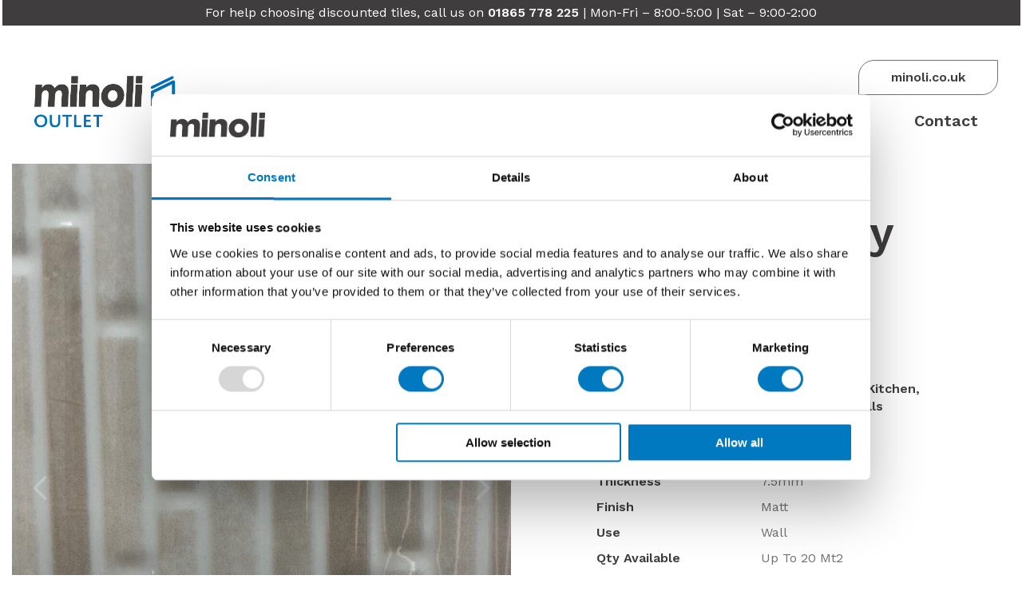

--- FILE ---
content_type: text/html; charset=UTF-8
request_url: https://www.minoli.co.uk/outlet/tiles/eternity-ivory-relief-decor/
body_size: 112571
content:


<!DOCTYPE html>
<!--[if IE 9]> <html class="ie9" lang="en" > <![endif]-->
<!--[if gt IE 9]><!--> <html lang="en" > <!--<![endif]-->
	<head>
		<meta charset="utf-8" />
<script type="text/javascript">
/* <![CDATA[ */
var gform;gform||(document.addEventListener("gform_main_scripts_loaded",function(){gform.scriptsLoaded=!0}),document.addEventListener("gform/theme/scripts_loaded",function(){gform.themeScriptsLoaded=!0}),window.addEventListener("DOMContentLoaded",function(){gform.domLoaded=!0}),gform={domLoaded:!1,scriptsLoaded:!1,themeScriptsLoaded:!1,isFormEditor:()=>"function"==typeof InitializeEditor,callIfLoaded:function(o){return!(!gform.domLoaded||!gform.scriptsLoaded||!gform.themeScriptsLoaded&&!gform.isFormEditor()||(gform.isFormEditor()&&console.warn("The use of gform.initializeOnLoaded() is deprecated in the form editor context and will be removed in Gravity Forms 3.1."),o(),0))},initializeOnLoaded:function(o){gform.callIfLoaded(o)||(document.addEventListener("gform_main_scripts_loaded",()=>{gform.scriptsLoaded=!0,gform.callIfLoaded(o)}),document.addEventListener("gform/theme/scripts_loaded",()=>{gform.themeScriptsLoaded=!0,gform.callIfLoaded(o)}),window.addEventListener("DOMContentLoaded",()=>{gform.domLoaded=!0,gform.callIfLoaded(o)}))},hooks:{action:{},filter:{}},addAction:function(o,r,e,t){gform.addHook("action",o,r,e,t)},addFilter:function(o,r,e,t){gform.addHook("filter",o,r,e,t)},doAction:function(o){gform.doHook("action",o,arguments)},applyFilters:function(o){return gform.doHook("filter",o,arguments)},removeAction:function(o,r){gform.removeHook("action",o,r)},removeFilter:function(o,r,e){gform.removeHook("filter",o,r,e)},addHook:function(o,r,e,t,n){null==gform.hooks[o][r]&&(gform.hooks[o][r]=[]);var d=gform.hooks[o][r];null==n&&(n=r+"_"+d.length),gform.hooks[o][r].push({tag:n,callable:e,priority:t=null==t?10:t})},doHook:function(r,o,e){var t;if(e=Array.prototype.slice.call(e,1),null!=gform.hooks[r][o]&&((o=gform.hooks[r][o]).sort(function(o,r){return o.priority-r.priority}),o.forEach(function(o){"function"!=typeof(t=o.callable)&&(t=window[t]),"action"==r?t.apply(null,e):e[0]=t.apply(null,e)})),"filter"==r)return e[0]},removeHook:function(o,r,t,n){var e;null!=gform.hooks[o][r]&&(e=(e=gform.hooks[o][r]).filter(function(o,r,e){return!!(null!=n&&n!=o.tag||null!=t&&t!=o.priority)}),gform.hooks[o][r]=e)}});
/* ]]> */
</script>

		<meta name="viewport" content="width=device-width, initial-scale=1.0" />
		<meta http-equiv="X-UA-Compatible" content="IE=edge" />
		<meta name='robots' content='index, follow, max-image-preview:large, max-snippet:-1, max-video-preview:-1' />

	<!-- This site is optimized with the Yoast SEO Premium plugin v22.0 (Yoast SEO v26.7) - https://yoast.com/wordpress/plugins/seo/ -->
	<title>Eternity Ivory Relief Decor 25/60 - Minoli Tile outlet</title>
	<link rel="canonical" href="https://www.minoli.co.uk/outlet/tiles/eternity-ivory-relief-decor/" />
	<meta property="og:locale" content="en_GB" />
	<meta property="og:type" content="article" />
	<meta property="og:title" content="Eternity Ivory Relief Decor 25/60" />
	<meta property="og:description" content="Prices Include VAT and stock quantities are subject to change without notice. All Outlet stock is non-returnable and non-refundable. To purchase this product or to order a sample, please contact the Outlet Team: Email: outlet@minoli.co.uk Call: 01865 778225" />
	<meta property="og:url" content="https://www.minoli.co.uk/outlet/tiles/eternity-ivory-relief-decor/" />
	<meta property="og:site_name" content="Minoli Tile outlet" />
	<meta property="article:modified_time" content="2025-12-19T08:01:42+00:00" />
	<meta property="og:image" content="https://www.minoli.co.uk/outlet/wp-content/uploads/sites/2/2024/01/Eternity-Lux-Ivory-Decor.jpg" />
	<meta property="og:image:width" content="1440" />
	<meta property="og:image:height" content="1920" />
	<meta property="og:image:type" content="image/jpeg" />
	<meta name="twitter:card" content="summary_large_image" />
	<meta name="twitter:label1" content="Estimated reading time" />
	<meta name="twitter:data1" content="1 minute" />
	<script type="application/ld+json" class="yoast-schema-graph">{"@context":"https://schema.org","@graph":[{"@type":"WebPage","@id":"https://www.minoli.co.uk/outlet/tiles/eternity-ivory-relief-decor/","url":"https://www.minoli.co.uk/outlet/tiles/eternity-ivory-relief-decor/","name":"Eternity Ivory Relief Decor 25/60 - Minoli Tile outlet","isPartOf":{"@id":"https://www.minoli.co.uk/outlet/#website"},"primaryImageOfPage":{"@id":"https://www.minoli.co.uk/outlet/tiles/eternity-ivory-relief-decor/#primaryimage"},"image":{"@id":"https://www.minoli.co.uk/outlet/tiles/eternity-ivory-relief-decor/#primaryimage"},"thumbnailUrl":"https://www.minoli.co.uk/outlet/wp-content/uploads/sites/2/2024/01/Eternity-Lux-Ivory-Decor.jpg","datePublished":"2024-01-06T14:03:57+00:00","dateModified":"2025-12-19T08:01:42+00:00","breadcrumb":{"@id":"https://www.minoli.co.uk/outlet/tiles/eternity-ivory-relief-decor/#breadcrumb"},"inLanguage":"en-GB","potentialAction":[{"@type":"ReadAction","target":["https://www.minoli.co.uk/outlet/tiles/eternity-ivory-relief-decor/"]}]},{"@type":"ImageObject","inLanguage":"en-GB","@id":"https://www.minoli.co.uk/outlet/tiles/eternity-ivory-relief-decor/#primaryimage","url":"https://www.minoli.co.uk/outlet/wp-content/uploads/sites/2/2024/01/Eternity-Lux-Ivory-Decor.jpg","contentUrl":"https://www.minoli.co.uk/outlet/wp-content/uploads/sites/2/2024/01/Eternity-Lux-Ivory-Decor.jpg","width":1440,"height":1920},{"@type":"BreadcrumbList","@id":"https://www.minoli.co.uk/outlet/tiles/eternity-ivory-relief-decor/#breadcrumb","itemListElement":[{"@type":"ListItem","position":1,"name":"Home","item":"https://www.minoli.co.uk/outlet/"},{"@type":"ListItem","position":2,"name":"Tiles","item":"https://www.minoli.co.uk/outlet/tiles/"}]},{"@type":"WebSite","@id":"https://www.minoli.co.uk/outlet/#website","url":"https://www.minoli.co.uk/outlet/","name":"Minoli Tile outlet","description":"Just another Minoli Sites site","potentialAction":[{"@type":"SearchAction","target":{"@type":"EntryPoint","urlTemplate":"https://www.minoli.co.uk/outlet/?s={search_term_string}"},"query-input":{"@type":"PropertyValueSpecification","valueRequired":true,"valueName":"search_term_string"}}],"inLanguage":"en-GB"}]}</script>
	<!-- / Yoast SEO Premium plugin. -->



<script>
dataLayer = [{"title":"Eternity Ivory Relief Decor 25\/60","author":"lawrenceminoli","wordcount":39,"logged_in":"false","page_id":2338,"post_date":"2024-01-06 14:03:57","post_type":"tiles"}];
</script>
<!-- Google Tag Manager -->
<script>(function(w,d,s,l,i){w[l]=w[l]||[];w[l].push({'gtm.start':
new Date().getTime(),event:'gtm.js'});var f=d.getElementsByTagName(s)[0],
j=d.createElement(s),dl=l!='dataLayer'?'&l='+l:'';j.async=true;j.src=
'https://www.googletagmanager.com/gtm.js?id='+i+dl;f.parentNode.insertBefore(j,f);
})(window,document,'script','dataLayer','GTM-KJL95DD');</script>
<!-- End Google Tag Manager --><link rel='dns-prefetch' href='//maps.googleapis.com' />
<link rel="alternate" type="application/rss+xml" title="Minoli Tile outlet &raquo; Eternity Ivory Relief Decor 25/60 Comments Feed" href="https://www.minoli.co.uk/outlet/tiles/eternity-ivory-relief-decor/feed/" />
<link rel="alternate" title="oEmbed (JSON)" type="application/json+oembed" href="https://www.minoli.co.uk/outlet/wp-json/oembed/1.0/embed?url=https%3A%2F%2Fwww.minoli.co.uk%2Foutlet%2Ftiles%2Feternity-ivory-relief-decor%2F" />
<link rel="alternate" title="oEmbed (XML)" type="text/xml+oembed" href="https://www.minoli.co.uk/outlet/wp-json/oembed/1.0/embed?url=https%3A%2F%2Fwww.minoli.co.uk%2Foutlet%2Ftiles%2Feternity-ivory-relief-decor%2F&#038;format=xml" />
<style id='wp-img-auto-sizes-contain-inline-css' type='text/css'>
img:is([sizes=auto i],[sizes^="auto," i]){contain-intrinsic-size:3000px 1500px}
/*# sourceURL=wp-img-auto-sizes-contain-inline-css */
</style>
<style id='wp-block-library-inline-css' type='text/css'>
:root{--wp-block-synced-color:#7a00df;--wp-block-synced-color--rgb:122,0,223;--wp-bound-block-color:var(--wp-block-synced-color);--wp-editor-canvas-background:#ddd;--wp-admin-theme-color:#007cba;--wp-admin-theme-color--rgb:0,124,186;--wp-admin-theme-color-darker-10:#006ba1;--wp-admin-theme-color-darker-10--rgb:0,107,160.5;--wp-admin-theme-color-darker-20:#005a87;--wp-admin-theme-color-darker-20--rgb:0,90,135;--wp-admin-border-width-focus:2px}@media (min-resolution:192dpi){:root{--wp-admin-border-width-focus:1.5px}}.wp-element-button{cursor:pointer}:root .has-very-light-gray-background-color{background-color:#eee}:root .has-very-dark-gray-background-color{background-color:#313131}:root .has-very-light-gray-color{color:#eee}:root .has-very-dark-gray-color{color:#313131}:root .has-vivid-green-cyan-to-vivid-cyan-blue-gradient-background{background:linear-gradient(135deg,#00d084,#0693e3)}:root .has-purple-crush-gradient-background{background:linear-gradient(135deg,#34e2e4,#4721fb 50%,#ab1dfe)}:root .has-hazy-dawn-gradient-background{background:linear-gradient(135deg,#faaca8,#dad0ec)}:root .has-subdued-olive-gradient-background{background:linear-gradient(135deg,#fafae1,#67a671)}:root .has-atomic-cream-gradient-background{background:linear-gradient(135deg,#fdd79a,#004a59)}:root .has-nightshade-gradient-background{background:linear-gradient(135deg,#330968,#31cdcf)}:root .has-midnight-gradient-background{background:linear-gradient(135deg,#020381,#2874fc)}:root{--wp--preset--font-size--normal:16px;--wp--preset--font-size--huge:42px}.has-regular-font-size{font-size:1em}.has-larger-font-size{font-size:2.625em}.has-normal-font-size{font-size:var(--wp--preset--font-size--normal)}.has-huge-font-size{font-size:var(--wp--preset--font-size--huge)}.has-text-align-center{text-align:center}.has-text-align-left{text-align:left}.has-text-align-right{text-align:right}.has-fit-text{white-space:nowrap!important}#end-resizable-editor-section{display:none}.aligncenter{clear:both}.items-justified-left{justify-content:flex-start}.items-justified-center{justify-content:center}.items-justified-right{justify-content:flex-end}.items-justified-space-between{justify-content:space-between}.screen-reader-text{border:0;clip-path:inset(50%);height:1px;margin:-1px;overflow:hidden;padding:0;position:absolute;width:1px;word-wrap:normal!important}.screen-reader-text:focus{background-color:#ddd;clip-path:none;color:#444;display:block;font-size:1em;height:auto;left:5px;line-height:normal;padding:15px 23px 14px;text-decoration:none;top:5px;width:auto;z-index:100000}html :where(.has-border-color){border-style:solid}html :where([style*=border-top-color]){border-top-style:solid}html :where([style*=border-right-color]){border-right-style:solid}html :where([style*=border-bottom-color]){border-bottom-style:solid}html :where([style*=border-left-color]){border-left-style:solid}html :where([style*=border-width]){border-style:solid}html :where([style*=border-top-width]){border-top-style:solid}html :where([style*=border-right-width]){border-right-style:solid}html :where([style*=border-bottom-width]){border-bottom-style:solid}html :where([style*=border-left-width]){border-left-style:solid}html :where(img[class*=wp-image-]){height:auto;max-width:100%}:where(figure){margin:0 0 1em}html :where(.is-position-sticky){--wp-admin--admin-bar--position-offset:var(--wp-admin--admin-bar--height,0px)}@media screen and (max-width:600px){html :where(.is-position-sticky){--wp-admin--admin-bar--position-offset:0px}}

/*# sourceURL=wp-block-library-inline-css */
</style><style id='global-styles-inline-css' type='text/css'>
:root{--wp--preset--aspect-ratio--square: 1;--wp--preset--aspect-ratio--4-3: 4/3;--wp--preset--aspect-ratio--3-4: 3/4;--wp--preset--aspect-ratio--3-2: 3/2;--wp--preset--aspect-ratio--2-3: 2/3;--wp--preset--aspect-ratio--16-9: 16/9;--wp--preset--aspect-ratio--9-16: 9/16;--wp--preset--color--black: #000000;--wp--preset--color--cyan-bluish-gray: #abb8c3;--wp--preset--color--white: #ffffff;--wp--preset--color--pale-pink: #f78da7;--wp--preset--color--vivid-red: #cf2e2e;--wp--preset--color--luminous-vivid-orange: #ff6900;--wp--preset--color--luminous-vivid-amber: #fcb900;--wp--preset--color--light-green-cyan: #7bdcb5;--wp--preset--color--vivid-green-cyan: #00d084;--wp--preset--color--pale-cyan-blue: #8ed1fc;--wp--preset--color--vivid-cyan-blue: #0693e3;--wp--preset--color--vivid-purple: #9b51e0;--wp--preset--gradient--vivid-cyan-blue-to-vivid-purple: linear-gradient(135deg,rgb(6,147,227) 0%,rgb(155,81,224) 100%);--wp--preset--gradient--light-green-cyan-to-vivid-green-cyan: linear-gradient(135deg,rgb(122,220,180) 0%,rgb(0,208,130) 100%);--wp--preset--gradient--luminous-vivid-amber-to-luminous-vivid-orange: linear-gradient(135deg,rgb(252,185,0) 0%,rgb(255,105,0) 100%);--wp--preset--gradient--luminous-vivid-orange-to-vivid-red: linear-gradient(135deg,rgb(255,105,0) 0%,rgb(207,46,46) 100%);--wp--preset--gradient--very-light-gray-to-cyan-bluish-gray: linear-gradient(135deg,rgb(238,238,238) 0%,rgb(169,184,195) 100%);--wp--preset--gradient--cool-to-warm-spectrum: linear-gradient(135deg,rgb(74,234,220) 0%,rgb(151,120,209) 20%,rgb(207,42,186) 40%,rgb(238,44,130) 60%,rgb(251,105,98) 80%,rgb(254,248,76) 100%);--wp--preset--gradient--blush-light-purple: linear-gradient(135deg,rgb(255,206,236) 0%,rgb(152,150,240) 100%);--wp--preset--gradient--blush-bordeaux: linear-gradient(135deg,rgb(254,205,165) 0%,rgb(254,45,45) 50%,rgb(107,0,62) 100%);--wp--preset--gradient--luminous-dusk: linear-gradient(135deg,rgb(255,203,112) 0%,rgb(199,81,192) 50%,rgb(65,88,208) 100%);--wp--preset--gradient--pale-ocean: linear-gradient(135deg,rgb(255,245,203) 0%,rgb(182,227,212) 50%,rgb(51,167,181) 100%);--wp--preset--gradient--electric-grass: linear-gradient(135deg,rgb(202,248,128) 0%,rgb(113,206,126) 100%);--wp--preset--gradient--midnight: linear-gradient(135deg,rgb(2,3,129) 0%,rgb(40,116,252) 100%);--wp--preset--font-size--small: 13px;--wp--preset--font-size--medium: 20px;--wp--preset--font-size--large: 36px;--wp--preset--font-size--x-large: 42px;--wp--preset--spacing--20: 0.44rem;--wp--preset--spacing--30: 0.67rem;--wp--preset--spacing--40: 1rem;--wp--preset--spacing--50: 1.5rem;--wp--preset--spacing--60: 2.25rem;--wp--preset--spacing--70: 3.38rem;--wp--preset--spacing--80: 5.06rem;--wp--preset--shadow--natural: 6px 6px 9px rgba(0, 0, 0, 0.2);--wp--preset--shadow--deep: 12px 12px 50px rgba(0, 0, 0, 0.4);--wp--preset--shadow--sharp: 6px 6px 0px rgba(0, 0, 0, 0.2);--wp--preset--shadow--outlined: 6px 6px 0px -3px rgb(255, 255, 255), 6px 6px rgb(0, 0, 0);--wp--preset--shadow--crisp: 6px 6px 0px rgb(0, 0, 0);}:where(.is-layout-flex){gap: 0.5em;}:where(.is-layout-grid){gap: 0.5em;}body .is-layout-flex{display: flex;}.is-layout-flex{flex-wrap: wrap;align-items: center;}.is-layout-flex > :is(*, div){margin: 0;}body .is-layout-grid{display: grid;}.is-layout-grid > :is(*, div){margin: 0;}:where(.wp-block-columns.is-layout-flex){gap: 2em;}:where(.wp-block-columns.is-layout-grid){gap: 2em;}:where(.wp-block-post-template.is-layout-flex){gap: 1.25em;}:where(.wp-block-post-template.is-layout-grid){gap: 1.25em;}.has-black-color{color: var(--wp--preset--color--black) !important;}.has-cyan-bluish-gray-color{color: var(--wp--preset--color--cyan-bluish-gray) !important;}.has-white-color{color: var(--wp--preset--color--white) !important;}.has-pale-pink-color{color: var(--wp--preset--color--pale-pink) !important;}.has-vivid-red-color{color: var(--wp--preset--color--vivid-red) !important;}.has-luminous-vivid-orange-color{color: var(--wp--preset--color--luminous-vivid-orange) !important;}.has-luminous-vivid-amber-color{color: var(--wp--preset--color--luminous-vivid-amber) !important;}.has-light-green-cyan-color{color: var(--wp--preset--color--light-green-cyan) !important;}.has-vivid-green-cyan-color{color: var(--wp--preset--color--vivid-green-cyan) !important;}.has-pale-cyan-blue-color{color: var(--wp--preset--color--pale-cyan-blue) !important;}.has-vivid-cyan-blue-color{color: var(--wp--preset--color--vivid-cyan-blue) !important;}.has-vivid-purple-color{color: var(--wp--preset--color--vivid-purple) !important;}.has-black-background-color{background-color: var(--wp--preset--color--black) !important;}.has-cyan-bluish-gray-background-color{background-color: var(--wp--preset--color--cyan-bluish-gray) !important;}.has-white-background-color{background-color: var(--wp--preset--color--white) !important;}.has-pale-pink-background-color{background-color: var(--wp--preset--color--pale-pink) !important;}.has-vivid-red-background-color{background-color: var(--wp--preset--color--vivid-red) !important;}.has-luminous-vivid-orange-background-color{background-color: var(--wp--preset--color--luminous-vivid-orange) !important;}.has-luminous-vivid-amber-background-color{background-color: var(--wp--preset--color--luminous-vivid-amber) !important;}.has-light-green-cyan-background-color{background-color: var(--wp--preset--color--light-green-cyan) !important;}.has-vivid-green-cyan-background-color{background-color: var(--wp--preset--color--vivid-green-cyan) !important;}.has-pale-cyan-blue-background-color{background-color: var(--wp--preset--color--pale-cyan-blue) !important;}.has-vivid-cyan-blue-background-color{background-color: var(--wp--preset--color--vivid-cyan-blue) !important;}.has-vivid-purple-background-color{background-color: var(--wp--preset--color--vivid-purple) !important;}.has-black-border-color{border-color: var(--wp--preset--color--black) !important;}.has-cyan-bluish-gray-border-color{border-color: var(--wp--preset--color--cyan-bluish-gray) !important;}.has-white-border-color{border-color: var(--wp--preset--color--white) !important;}.has-pale-pink-border-color{border-color: var(--wp--preset--color--pale-pink) !important;}.has-vivid-red-border-color{border-color: var(--wp--preset--color--vivid-red) !important;}.has-luminous-vivid-orange-border-color{border-color: var(--wp--preset--color--luminous-vivid-orange) !important;}.has-luminous-vivid-amber-border-color{border-color: var(--wp--preset--color--luminous-vivid-amber) !important;}.has-light-green-cyan-border-color{border-color: var(--wp--preset--color--light-green-cyan) !important;}.has-vivid-green-cyan-border-color{border-color: var(--wp--preset--color--vivid-green-cyan) !important;}.has-pale-cyan-blue-border-color{border-color: var(--wp--preset--color--pale-cyan-blue) !important;}.has-vivid-cyan-blue-border-color{border-color: var(--wp--preset--color--vivid-cyan-blue) !important;}.has-vivid-purple-border-color{border-color: var(--wp--preset--color--vivid-purple) !important;}.has-vivid-cyan-blue-to-vivid-purple-gradient-background{background: var(--wp--preset--gradient--vivid-cyan-blue-to-vivid-purple) !important;}.has-light-green-cyan-to-vivid-green-cyan-gradient-background{background: var(--wp--preset--gradient--light-green-cyan-to-vivid-green-cyan) !important;}.has-luminous-vivid-amber-to-luminous-vivid-orange-gradient-background{background: var(--wp--preset--gradient--luminous-vivid-amber-to-luminous-vivid-orange) !important;}.has-luminous-vivid-orange-to-vivid-red-gradient-background{background: var(--wp--preset--gradient--luminous-vivid-orange-to-vivid-red) !important;}.has-very-light-gray-to-cyan-bluish-gray-gradient-background{background: var(--wp--preset--gradient--very-light-gray-to-cyan-bluish-gray) !important;}.has-cool-to-warm-spectrum-gradient-background{background: var(--wp--preset--gradient--cool-to-warm-spectrum) !important;}.has-blush-light-purple-gradient-background{background: var(--wp--preset--gradient--blush-light-purple) !important;}.has-blush-bordeaux-gradient-background{background: var(--wp--preset--gradient--blush-bordeaux) !important;}.has-luminous-dusk-gradient-background{background: var(--wp--preset--gradient--luminous-dusk) !important;}.has-pale-ocean-gradient-background{background: var(--wp--preset--gradient--pale-ocean) !important;}.has-electric-grass-gradient-background{background: var(--wp--preset--gradient--electric-grass) !important;}.has-midnight-gradient-background{background: var(--wp--preset--gradient--midnight) !important;}.has-small-font-size{font-size: var(--wp--preset--font-size--small) !important;}.has-medium-font-size{font-size: var(--wp--preset--font-size--medium) !important;}.has-large-font-size{font-size: var(--wp--preset--font-size--large) !important;}.has-x-large-font-size{font-size: var(--wp--preset--font-size--x-large) !important;}
/*# sourceURL=global-styles-inline-css */
</style>

<style id='classic-theme-styles-inline-css' type='text/css'>
/*! This file is auto-generated */
.wp-block-button__link{color:#fff;background-color:#32373c;border-radius:9999px;box-shadow:none;text-decoration:none;padding:calc(.667em + 2px) calc(1.333em + 2px);font-size:1.125em}.wp-block-file__button{background:#32373c;color:#fff;text-decoration:none}
/*# sourceURL=/wp-includes/css/classic-themes.min.css */
</style>
<link rel='stylesheet' id='child-style-css' href='https://www.minoli.co.uk/outlet/wp-content/themes/minoli-child/style.css?ver=5de4c6608773dd69c5206cd9cb7388bb' type='text/css' media='all' />
<link rel='stylesheet' id='main-style-css' href='https://www.minoli.co.uk/outlet/wp-content/themes/minoli-theme/style.css?ver=5de4c6608773dd69c5206cd9cb7388bb' type='text/css' media='all' />
<script type="text/javascript" id="main-script-js-extra">
/* <![CDATA[ */
var ES_CONFIG = {"site_url":"https://www.minoli.co.uk/outlet/wp-content/themes/minoli-theme","admin_url":"https://www.minoli.co.uk/outlet/wp-admin/admin-ajax.php"};
//# sourceURL=main-script-js-extra
/* ]]> */
</script>
<script type="text/javascript" src="https://www.minoli.co.uk/outlet/wp-content/themes/minoli-theme/assets/build/js/all.js?ver=5de4c6608773dd69c5206cd9cb7388bb" id="main-script-js"></script>
<link rel="https://api.w.org/" href="https://www.minoli.co.uk/outlet/wp-json/" /><link rel="EditURI" type="application/rsd+xml" title="RSD" href="https://www.minoli.co.uk/outlet/xmlrpc.php?rsd" />
<link rel='shortlink' href='https://www.minoli.co.uk/outlet/?p=2338' />
<meta name="theme-color" content="#000000">		<link rel="icon" type="image/png" href="//www.minoli.co.uk/favicon.png" />
	</head>
	<body class="wp-singular tiles-template-default single single-tiles postid-2338 wp-theme-minoli-theme wp-child-theme-minoli-child">
		<span class="hide"><svg xmlns="http://www.w3.org/2000/svg" style="position:absolute; width: 0; height: 0"><defs><linearGradient id="hw-logo-admin-a" x1="-.159" x2=".616" gradientUnits="objectBoundingBox"> <stop offset="0" stop-color="#068ed9"></stop><stop offset="1" stop-color="#35ce8d"></stop></linearGradient><clipPath id="logo-clip-path" transform="translate(-405 -396.66)"> <path class="cls-1" d="M405 396.66h1092v291.18H405z"></path></clipPath></defs><symbol viewBox="0 0 55 55" id="basket_icon"><path class="cls-1" d="M37.86 19.54H17.14a3.32 3.32 0 0 0-.54 0 5.41 5.41 0 0 0-4.83 5.92L13.06 38a5.38 5.38 0 0 0 5.37 4.82h18.14A5.38 5.38 0 0 0 41.94 38l1.29-12.49v-.56a5.4 5.4 0 0 0-5.39-5.41zm4.69 5.88l-1.29 12.49a4.69 4.69 0 0 1-4.69 4.23H18.43a4.7 4.7 0 0 1-4.69-4.23l-1.29-12.49a4.72 4.72 0 0 1 4.2-5.17H37.86a4.71 4.71 0 0 1 4.69 4.71 3.84 3.84 0 0 1 0 .46zM23.3 15.24a6 6 0 0 1 10.19 4.2h.7a6.65 6.65 0 0 0-6.59-6.56h-.1a6.69 6.69 0 0 0-6.69 6.58h.68a6 6 0 0 1 1.81-4.22z"></path></symbol><symbol viewBox="0 0 15.065 8.515" id="black_arrow"><path data-name="Path 96" d="M7.533 6.143L13.388.288a.982.982 0 1 1 1.389 1.389l-6.55 6.55a.983.983 0 0 1-1.39 0L.288 1.678A.983.983 0 1 1 1.678.289l5.855 5.855z" fill="#3f3d3d"></path></symbol><symbol viewBox="0 0 55 55" id="contact"><path class="cls-1" d="M43 13H11a5 5 0 0 0-5 5v20a5 5 0 0 0 5 5h27.67l7.73 5.8a1 1 0 0 0 1.05.09A1 1 0 0 0 48 48V18a5 5 0 0 0-5-5zm3 33l-6.4-4.8s-.07 0-.1-.05a.66.66 0 0 0-.19-.09h-.19L39 41H11a3 3 0 0 1-3-3V18a3 3 0 0 1 3-3h32a3 3 0 0 1 3 3v28z"></path></symbol><symbol viewBox="0 0 55 55" id="discontinued"><g data-name="Group 1"><path data-name="Rectangle 3" fill="transparent" d="M0 0h55v55H0z"></path><path data-name="Union 1" d="M43.406 45.358l-15.96-15.96-15.96 15.96a1.328 1.328 0 0 1-1.878 0 1.328 1.328 0 0 1 0-1.878l15.96-15.96-15.96-15.96a1.328 1.328 0 0 1 0-1.878 1.328 1.328 0 0 1 1.878 0l15.96 15.96 15.96-15.96a1.328 1.328 0 0 1 1.878 0 1.328 1.328 0 0 1 0 1.878l-15.96 15.96 15.96 15.96a1.328 1.328 0 0 1 0 1.878 1.324 1.324 0 0 1-.939.389 1.324 1.324 0 0 1-.939-.389z" fill="#3e3d3e"></path></g></symbol><symbol viewBox="0 0 55 55" id="download"><path class="cls-1" d="M27.74 34.07a1 1 0 0 1-.71-.29l-6-6a1 1 0 0 1 1.42-1.42l5.29 5.3 5.26-5.3a1 1 0 0 1 1.42 0 1 1 0 0 1 0 1.42l-6 6a.94.94 0 0 1-.68.29z"></path><path class="cls-1" d="M27.74 34.07a1 1 0 0 1-1-1v-18a1 1 0 0 1 2 0v18a1 1 0 0 1-1 1zM41.74 41.07h-28a1 1 0 0 1 0-2h28a1 1 0 0 1 0 2z"></path><path class="cls-1" d="M41.74 41.07h-28a1 1 0 0 1 0-2h28a1 1 0 0 1 0 2z"></path></symbol><symbol viewBox="0 0 16 10" id="dropdown-white"><path d="M8 7.46L14.714 0 16 1.429 8.286 10 8 9.683 7.714 10 0 1.429 1.286 0 8 7.46z" fill="#FFF" fill-rule="evenodd"></path></symbol><symbol viewBox="0 0 16 10" id="dropdown"><path d="M8 7.46L14.714 0 16 1.429 8.286 10 8 9.683 7.714 10 0 1.429 1.286 0 8 7.46z"></path></symbol><symbol viewBox="103 0 37 31" id="es-gray"><path d="M103 13.607v2.845l10.848 6.886v-2.594l-8.227-5.416-1.847.615 10.074-6.63V6.72L103 13.607zm25.152-4.293l8.227 5.417 1.847-.615-10.074 6.628v2.594L139 16.452v-2.845L128.152 6.72v2.594zm-13.093 7.477h6.208l.003-.01-.002.01 1.858-1.155-1.825 1.698h-2.028l-4.484 12.724 12.148-16.79h-3.85l-1.236 1.871L127.206 0 115.06 16.79z" fill="#707070" fill-rule="evenodd"></path></symbol><symbol viewBox="103 0 37 31" id="es"><path d="M103 13.607v2.845l10.848 6.886v-2.594l-8.227-5.416-1.847.615 10.074-6.63V6.72L103 13.607zm25.152-4.293l8.227 5.417 1.847-.615-10.074 6.628v2.594L139 16.452v-2.845L128.152 6.72v2.594zm-13.093 7.477h6.208l.003-.01-.002.01 1.858-1.155-1.825 1.698h-2.028l-4.484 12.724 12.148-16.79h-3.85l-1.236 1.871L127.206 0 115.06 16.79z" fill="#FFF" fill-rule="evenodd"></path></symbol><symbol viewBox="0 0 55 55" id="frost"><path class="cls-1" d="M40.21 33.92l3.08-1.24a.79.79 0 0 0 .46-1 .8.8 0 0 0-1-.45l-4.2 1.69-4-2.26 5.56-2.47a.78.78 0 0 0 .45-.74.81.81 0 0 0-.45-.74l-5.56-2.47 4-2.26 4.16 1.77a.7.7 0 0 0 .29 0 .83.83 0 0 0 .74-.5.79.79 0 0 0-.46-1L40.17 21 44 18.78a.78.78 0 0 0 .29-1.07.8.8 0 0 0-1.07-.29l-3.82 2.22.45-3.29a.85.85 0 0 0-.66-.9.79.79 0 0 0-.9.66l-.62 4.48-4 2.26.66-6A.83.83 0 0 0 34 16a.81.81 0 0 0-.86.05l-4.9 3.57v-4.46l3.58-2.8a.79.79 0 1 0-1-1.23l-2.59 2V8.7a.78.78 0 0 0-.78-.78.81.81 0 0 0-.78.78v4.49l-2.63-2a.79.79 0 0 0-1.11.12.82.82 0 0 0 .12 1.11l3.58 2.8v4.57l-4.9-3.58a.72.72 0 0 0-.86 0 .74.74 0 0 0-.37.78l.71 6.01-3.95-2.27-.62-4.48a.76.76 0 0 0-.9-.66.65.65 0 0 0-.7.78l.45 3.29-3.87-2.22a.78.78 0 0 0-.78 1.36l3.87 2.2-3.09 1.24a.78.78 0 0 0-.45 1 .81.81 0 0 0 .74.5.73.73 0 0 0 .29 0L16.39 22l3.95 2.26-5.55 2.47a.77.77 0 0 0-.45.74.81.81 0 0 0 .45.74l5.55 2.47L16.39 33l-4.15-1.8a.79.79 0 0 0-.58 1.48l3.09 1.24-3.87 2.22a.8.8 0 0 0-.29 1.07.88.88 0 0 0 .7.41.84.84 0 0 0 .42-.12l3.86-2.23-.45 3.29a.85.85 0 0 0 .66.91h.12a.79.79 0 0 0 .78-.7l.62-4.48L21.25 32l-.66 6a.8.8 0 0 0 .37.78.71.71 0 0 0 .41.13.62.62 0 0 0 .45-.17l4.9-3.58v4.64l-3.58 2.8a.78.78 0 0 0-.14 1.11.74.74 0 0 0 .61.28.82.82 0 0 0 .5-.16l2.63-2v4.47a.78.78 0 0 0 .78.78.81.81 0 0 0 .78-.78v-4.57l2.59 2a.84.84 0 0 0 1.11-.11.82.82 0 0 0-.12-1.11l-3.58-2.79v-4.53l4.9 3.58a.81.81 0 0 0 .86 0 .74.74 0 0 0 .37-.78L33.79 32l4 2.27.62 4.48a.79.79 0 0 0 .78.7h.12a.74.74 0 0 0 .66-.91l-.45-3.29 3.87 2.22a.63.63 0 0 0 .41.13.8.8 0 0 0 .41-1.48zm-2.39-6.46l-5 2.22L29 27.46l3.83-2.22zm-5.18-9l-.57 5.43-3.83 2.22V21.7zm-10.36 0l4.4 3.21v4.4l-3.83-2.22zm-5.19 9l5-2.22 3.83 2.22-3.83 2.22zm5.19 9l.57-5.46 3.83-2.22v4.44zm10.36 0l-4.4-3.21v-4.4L32.07 31z"></path></symbol><symbol viewBox="0 0 170 112" id="header-title-curve"><path data-name="Path 182" d="M1107.25 108.105H139.185C65.861 102.213 7.585 56.951 0 0v293.105h1236v-85c0-55.229-57.644-100-128.75-100z" fill="#fff"></path></symbol><symbol viewBox="0 0 71.5 43.988" id="hw-logo-admin"><g data-name="Group 315"><path data-name="Path 1" d="M4.024.5A4.057 4.057 0 0 0 .012 4.6v34.75a4.01 4.01 0 1 0 8.018 0V4.6A4.057 4.057 0 0 0 4.024.5" fill="#068ed9"></path><path data-name="Path 292" d="M46.011.5a4.057 4.057 0 0 0-4.009 4.1v34.75a4.01 4.01 0 1 0 8.018 0V4.6A4.057 4.057 0 0 0 46.011.5" fill="#35ce8d" stroke="rgba(0,0,0,0)" stroke-miterlimit="10"></path><path data-name="Path 293" d="M66.991.5a4.057 4.057 0 0 0-4.009 4.1v34.75a4.01 4.01 0 1 0 8.018 0V4.6A4.057 4.057 0 0 0 66.991.5" fill="#35ce8d" stroke="rgba(0,0,0,0)" stroke-miterlimit="10"></path><path data-name="Path 294" d="M68.453 35.714l-21.572-8.716a4.009 4.009 0 0 0-5.219 2.215l-.014.034a4.009 4.009 0 0 0 2.215 5.219l21.573 8.716a4.009 4.009 0 0 0 5.219-2.215l.014-.034a4.009 4.009 0 0 0-2.215-5.219" fill="#35ce8d" stroke="rgba(0,0,0,0)" stroke-miterlimit="10"></path><path data-name="Path 295" d="M119.517 66.2l-43.24-17.5a4 4 0 0 0-5.21 2.215l-.014.034a4.011 4.011 0 0 0 2.212 5.219l43.24 17.5a4 4 0 0 0 5.21-2.215l.014-.034a4.011 4.011 0 0 0-2.212-5.219" transform="translate(-70.76 -30.459)" fill="url(#hw-logo-admin-a)"></path><path data-name="Path 2" d="M24.88.5a4.057 4.057 0 0 0-4.009 4.1v34.75a4.01 4.01 0 1 0 8.018 0V4.6A4.057 4.057 0 0 0 24.88.5" fill="#068ed9"></path></g></symbol><symbol viewBox="0 0 71.5 43.988" id="hw-logo"><g data-name="Group 315" fill="#fff"><path data-name="Path 1" d="M4.024.5A4.057 4.057 0 0 0 .012 4.6v34.75a4.01 4.01 0 1 0 8.018 0V4.6A4.057 4.057 0 0 0 4.024.5"></path><path data-name="Path 292" d="M46.011.5a4.057 4.057 0 0 0-4.009 4.1v34.75a4.01 4.01 0 1 0 8.018 0V4.6A4.057 4.057 0 0 0 46.011.5" stroke="rgba(0,0,0,0)" stroke-miterlimit="10"></path><path data-name="Path 293" d="M66.991.5a4.057 4.057 0 0 0-4.009 4.1v34.75a4.01 4.01 0 1 0 8.018 0V4.6A4.057 4.057 0 0 0 66.991.5" stroke="rgba(0,0,0,0)" stroke-miterlimit="10"></path><path data-name="Path 294" d="M68.453 35.714l-21.572-8.716a4.009 4.009 0 0 0-5.219 2.215l-.014.034a4.009 4.009 0 0 0 2.215 5.219l21.573 8.716a4.009 4.009 0 0 0 5.219-2.215l.014-.034a4.009 4.009 0 0 0-2.215-5.219" stroke="rgba(0,0,0,0)" stroke-miterlimit="10"></path><path data-name="Path 295" d="M48.757 35.741l-43.24-17.5a4 4 0 0 0-5.21 2.215l-.014.034a4.011 4.011 0 0 0 2.212 5.219l43.24 17.5a4 4 0 0 0 5.21-2.215l.014-.034a4.011 4.011 0 0 0-2.212-5.219"></path><path data-name="Path 2" d="M24.88.5a4.057 4.057 0 0 0-4.009 4.1v34.75a4.01 4.01 0 1 0 8.018 0V4.6A4.057 4.057 0 0 0 24.88.5"></path></g></symbol><symbol viewBox="0 0 11 8" id="icon_check_old"><path d="M10.119.18A.634.634 0 0 0 9.674 0a.634.634 0 0 0-.446.18l-5.12 4.983-2.336-2.275a.634.634 0 0 0-.446-.18.634.634 0 0 0-.445.18l-.697.679a.602.602 0 0 0 0 .866L2.62 6.804l1.044 1.017c.119.115.277.179.445.179a.634.634 0 0 0 .445-.18l1.044-1.016 5.218-5.08a.602.602 0 0 0 0-.866L10.119.18z" fill="#3e3d3e" fill-rule="nonzero"></path></symbol><symbol viewBox="0 0 55 55" id="icon_check_old2"><path class="cls-1" d="M42.5 21.38L27.75 36.13a2.66 2.66 0 0 1-3.7 0l-7.36-7.36a2.61 2.61 0 1 1 3.7-3.69l5.54 5.54 12.9-12.9a2.59 2.59 0 1 1 3.67 3.66z"></path></symbol><symbol viewBox="0 0 55 55" id="icon_check"><path class="cls-1" d="M44.6 21.77L25.05 41.33a3.51 3.51 0 0 1-4.9 0l-9.76-9.76a3.46 3.46 0 0 1 4.9-4.9L22.64 34l17.1-17.1a3.43 3.43 0 1 1 4.86 4.85z"></path><path class="cls-2" d="M0 0h55v55H0z"></path></symbol><symbol viewBox="0 0 13 15" id="icon_close"><path d="M6.515 6.116L11.464.715l1.55 1.76-4.917 5.368 4.918 5.367-1.551 1.76-4.95-5.4-4.949 5.4-1.55-1.76 4.918-5.367L.015 2.475l1.55-1.76 4.95 5.401z"></path></symbol><symbol viewBox="0 0 16 11" id="icon_eye"><path d="M10.126 7.656a3.017 3.017 0 0 1-4.286 0 3.063 3.063 0 0 1 0-4.312 3.017 3.017 0 0 1 4.286 0 3.063 3.063 0 0 1 0 4.312m5.393-3.423C14.075 2.608 11.25 0 8 0 4.75 0 1.925 2.608.48 4.233a1.91 1.91 0 0 0 0 2.534C1.926 8.392 4.75 11 8 11s6.075-2.608 7.52-4.233a1.91 1.91 0 0 0 0-2.534"></path></symbol><symbol viewBox="0 0 48 48" id="icon_menu"><path d="M13.188 18.774v-4.365h21.625v4.365H13.188zm0 7.408v-4.365h21.625v4.365H13.188zm0 7.409v-4.365h21.625v4.365H13.188z"></path></symbol><symbol viewBox="0 0 55 55" id="icon-in-stock"><path class="cls-1" d="M0 0h55v55H0z"></path><path class="cls-2" d="M48.33 39.28v-23a.53.53 0 0 0-.09-.3.51.51 0 0 0-.29-.21C28.34 7.58 28.34 7.58 28.18 7.58a.54.54 0 0 0-.22 0l-19.6 8.11a.71.71 0 0 0-.23.19v.06a.5.5 0 0 0-.09.29v23H8a.85.85 0 0 0 0 .22l.07.09.06.09a.44.44 0 0 0 .18.12l19.56 8a.54.54 0 0 0 .25.06.59.59 0 0 0 .22-.05l19.58-8a.58.58 0 0 0 .41-.48zM9.15 17.09l18.44 7.58v21.81L9.15 38.89zm19.59 7.59l18.44-7.58v21.8l-18.44 7.59zm-.56-15.9l18.07 7.45-18.07 7.44-18.09-7.44z"></path><circle class="cls-3" cx="14.5" cy="39.25" r="6.5"></circle><path class="cls-4" d="M14.27 31.25A7.73 7.73 0 1 0 22 39a7.73 7.73 0 0 0-7.73-7.75zm5.33 5.18l-6.76 6.77a.24.24 0 0 1-.16.07.24.24 0 0 1-.17-.07l-3.57-3.58a.27.27 0 0 1-.06-.17.23.23 0 0 1 .12-.17L10.27 38a.24.24 0 0 1 .33 0l2.09 2 5.25-5.26a.22.22 0 0 1 .33 0l1.33 1.36a.24.24 0 0 1 0 .33z"></path></symbol><symbol viewBox="0 0 55 55" id="icon-special-delivery"><path class="cls-1" d="M0 0h55v55H0z"></path><path class="cls-2" d="M52.81 28.4a1.14 1.14 0 0 0-.23-.68l-3.2-4.1-3.56-7.45a6.66 6.66 0 0 0-6-3.78h-6.46v-1.71a1.1 1.1 0 0 0-1.1-1.1H8.65a1.11 1.11 0 1 0 0 2.21h22.5v12.35a1.11 1.11 0 0 0 1.11 1.11h15.6l2.76 3.53v9.42h-4.25a6.13 6.13 0 0 0-12.08 0h-11a6.13 6.13 0 0 0-12.08 0H8.1a1.11 1.11 0 1 0 0 2.21h3.16a6.14 6.14 0 0 0 12.07 0h10.94a6.14 6.14 0 0 0 12.07 0h4.26a2.21 2.21 0 0 0 2.21-2.21zM33.36 14.6h6.5a4.41 4.41 0 0 1 4 2.51l2.84 5.95H33.36zM17.29 43.22a3.94 3.94 0 1 1 3.93-3.95 3.94 3.94 0 0 1-3.93 3.95zm23 0a3.94 3.94 0 1 1 3.94-3.94 4 4 0 0 1-3.92 3.94z"></path><path class="cls-2" d="M13.23 30.8a1.1 1.1 0 0 0-1.1-1.1H6.05a1.11 1.11 0 0 0 0 2.21h6.08a1.11 1.11 0 0 0 1.1-1.11zM3.29 25.28H16a1.11 1.11 0 1 0 0-2.21H3.29a1.11 1.11 0 0 0 0 2.21zM5 17.55a1.11 1.11 0 0 0 1.1 1.11h12.7a1.11 1.11 0 1 0 0-2.21H6.05A1.1 1.1 0 0 0 5 17.55z"></path></symbol><symbol viewBox="0 0 139 129" id="logo-60-stacked"><g fill="#FFF" fill-rule="nonzero"><path d="M133.23 42.05a32.09 32.09 0 0 0-12.45-11.78 40.22 40.22 0 0 0-36.78.12 31.93 31.93 0 0 0-12.3 11.87c-.22.39-.44.77-.65 1.16a31.14 31.14 0 0 0-5-7.56 26.77 26.77 0 0 0-7.79-6.46A25.35 25.35 0 0 0 47 26.11a39.17 39.17 0 0 0-7.52.31 18 18 0 0 0-2.82.6L60.36 0H34L13.64 25.3A64.15 64.15 0 0 0 3.47 42.78 47.564 47.564 0 0 0 .16 59.31a32.451 32.451 0 0 0 2.56 12.83A30.86 30.86 0 0 0 10.1 82.7a35.09 35.09 0 0 0 11.68 7.16 43.3 43.3 0 0 0 15.57 2.62 43 43 0 0 0 15.46-2.62 34.78 34.78 0 0 0 11.68-7.22 31.28 31.28 0 0 0 6.25-8.33c.36.71.74 1.41 1.15 2.09a32 32 0 0 0 12.23 11.76 36.21 36.21 0 0 0 17.45 4.32c7.76-.1 14.337-1.727 19.73-4.88a32.574 32.574 0 0 0 16.551-28.41 33.063 33.063 0 0 0-4.621-17.14M23.83 82c-4.07-2.37-7.71-5.05-10.16-8.35a25 25 0 0 1-4.39-10.6c-.74-4.67-1-13.18 4.7-23.31 5.7-10.13 25.29-33.2 25.29-33.2h4.41s-15 18.73-20.78 26.6c-.9 1.22-5.38 8.12-6.07 9a22.53 22.53 0 0 1 7.54-5.51 28.94 28.94 0 0 1 7.19-2 25.54 25.54 0 0 0-2.62 1 33.6 33.6 0 0 0-11.68 10.6c-2.61 4.1-3.25 6.84-3.36 12.94a26.73 26.73 0 0 0 4.47 14.66A27.19 27.19 0 0 0 29 83.58c.81.343 1.638.644 2.48.9A24.52 24.52 0 0 1 23.83 82m13.4-8a13.32 13.32 0 0 1-5.63-1.2 14.7 14.7 0 0 1-4.6-3.23 15.35 15.35 0 0 1-3.14-4.71 15 15 0 0 1 0-11.58A15.35 15.35 0 0 1 27 48.57a14.87 14.87 0 0 1 4.59-3.22 13.83 13.83 0 0 1 11.27 0 15.11 15.11 0 0 1 4.59 3.22 15.53 15.53 0 0 1 3.14 4.71 15 15 0 0 1 0 11.58 15.53 15.53 0 0 1-3.14 4.71 14.94 14.94 0 0 1-4.59 3.22A13.34 13.34 0 0 1 37.23 74m24.14-1.1A27.56 27.56 0 0 1 51.4 82a24.46 24.46 0 0 1-7.66 2.44c.84-.35 1.67-.47 2.48-.9a27.58 27.58 0 0 0 14.92-24.13 30.47 30.47 0 0 0-3-13.22 21.51 21.51 0 0 0-7.83-9 33.18 33.18 0 0 0-5.37-2.52 19.59 19.59 0 0 1 8.62 2.65 21.64 21.64 0 0 1 8.56 8.83 28 28 0 0 1 3.31 13.23 25 25 0 0 1-4 13.48m27.22 8.74a30.8 30.8 0 0 1-10-9.13 23.3 23.3 0 0 1-4-13.49 25.54 25.54 0 0 1 3.63-13.3 25.25 25.25 0 0 1 10.89-9.44 29.37 29.37 0 0 1 7.19-2c-.9.37-1.77.51-2.62 1A27.32 27.32 0 0 0 83 45.08 26.61 26.61 0 0 0 78.85 59a27.65 27.65 0 0 0 14.93 24.19c.81.34 1.638.637 2.48.89a24.18 24.18 0 0 1-7.67-2.44m3.54-11a15.61 15.61 0 0 1-4.58-11.19 17 17 0 0 1 4-11.2c2.607-3.067 6.237-4.67 10.89-4.81A14.7 14.7 0 0 1 113.07 48a16 16 0 0 1 4.37 11.22 16.67 16.67 0 0 1-4.09 11.07 14.23 14.23 0 0 1-10.79 4.79 14.87 14.87 0 0 1-10.43-4.39m34 1.85a30.7 30.7 0 0 1-10 9.13 24.2 24.2 0 0 1-7.66 2.44c.84-.34 1.67-.47 2.48-.89a27.43 27.43 0 0 0 10.65-9.77A27.15 27.15 0 0 0 125.9 59a26.61 26.61 0 0 0-4.14-13.93 27.32 27.32 0 0 0-10.71-9.86c-.85-.45-1.72-.59-2.61-1a29.42 29.42 0 0 1 7.18 2 25.25 25.25 0 0 1 10.89 9.44A25.64 25.64 0 0 1 130.15 59a23.38 23.38 0 0 1-4 13.49M0 108.02h5.12v13.88H0v-13.88zM10.26 128.09l5.59-6.43h-.1a3.92 3.92 0 0 1-1.2.54 4.63 4.63 0 0 1-.84.09 6.29 6.29 0 0 1-2.65-.55 6.17 6.17 0 0 1-2.06-1.5A7.13 7.13 0 0 1 7.6 118a7.59 7.59 0 0 1-.5-2.75c-.01-1 .188-1.99.58-2.91A6.87 6.87 0 0 1 9.33 110a7.85 7.85 0 0 1 2.67-1.58 10 10 0 0 1 3.47-.57 10 10 0 0 1 3.5.57 7.9 7.9 0 0 1 2.59 1.58 6.88 6.88 0 0 1 1.66 2.31c.382.887.576 1.844.57 2.81a10.253 10.253 0 0 1-.74 3.61 13.88 13.88 0 0 1-2.29 3.83l-4.57 5.54-5.93-.01zm8.47-12.93a3 3 0 0 0-.27-1.27 3.39 3.39 0 0 0-1.73-1.74 3.23 3.23 0 0 0-2.54 0 3.51 3.51 0 0 0-1 .71 3.3 3.3 0 0 0-.7 1 3 3 0 0 0-.26 1.27 3 3 0 0 0 .26 1.26c.168.375.405.714.7 1 .29.29.628.527 1 .7a3.23 3.23 0 0 0 2.54 0 3.48 3.48 0 0 0 1-.7 3.4 3.4 0 0 0 .7-1 3 3 0 0 0 .27-1.26l.03.03zM38.81 102.21l-5.59 6.42h.1a4.1 4.1 0 0 1 1.2-.53 4.63 4.63 0 0 1 .84-.09 6.36 6.36 0 0 1 2.64.54c.79.36 1.5.873 2.09 1.51a6.87 6.87 0 0 1 1.38 2.23A7.53 7.53 0 0 1 42 115a7.17 7.17 0 0 1-.58 2.91 6.67 6.67 0 0 1-1.66 2.35 7.89 7.89 0 0 1-2.62 1.59 10.94 10.94 0 0 1-7 0 8.07 8.07 0 0 1-2.63-1.57 6.88 6.88 0 0 1-1.66-2.28 7.002 7.002 0 0 1-.57-2.81c.026-1.241.277-2.468.74-3.62a14 14 0 0 1 2.29-3.83l4.57-5.53h5.93zm-8.46 12.93a3 3 0 0 0 .26 1.26c.168.375.405.714.7 1a3.33 3.33 0 0 0 1 .71c.4.173.833.262 1.27.26a3.21 3.21 0 0 0 1.27-.26 3.33 3.33 0 0 0 1-.71 3.24 3.24 0 0 0 .7-1 3.21 3.21 0 0 0 0-2.53 3.35 3.35 0 0 0-.7-1 3.51 3.51 0 0 0-1-.71 3.21 3.21 0 0 0-1.27-.26 3.17 3.17 0 0 0-1.27.26 3.51 3.51 0 0 0-1 .71 3.35 3.35 0 0 0-.7 1 3 3 0 0 0-.26 1.27zM52.1 106.27a9.34 9.34 0 0 1 4.39 1.06 7.81 7.81 0 0 1 3 2.84 8.07 8.07 0 0 1 .09 8 7.89 7.89 0 0 1-3 3 9.46 9.46 0 0 1-4.75 1.18 8.72 8.72 0 0 1-4.21-1 7.64 7.64 0 0 1-2.94-2.84 8 8 0 0 1-1.11-4.18 7.89 7.89 0 0 1 1.07-4 7.75 7.75 0 0 1 3-2.86 9.24 9.24 0 0 1 4.47-1.09m0 4.24a3.38 3.38 0 0 0-2.62 1.16 4.08 4.08 0 0 0-1 2.69 3.74 3.74 0 0 0 1.1 2.7 3.58 3.58 0 0 0 2.52 1.06A3.42 3.42 0 0 0 54.7 117a4 4 0 0 0 1-2.66 3.86 3.86 0 0 0-1-2.7 3.49 3.49 0 0 0-2.57-1.09M86.82 121.73H71l4.89-5.07c1.28-1.333 2.28-2.47 3-3.41a19.39 19.39 0 0 0 1.63-2.36 5.89 5.89 0 0 0 .66-1.57 4.82 4.82 0 0 0 .14-1c0-.293-.05-.584-.15-.86a2.16 2.16 0 0 0-1.12-1.27 2.18 2.18 0 0 0-1-.19 2.07 2.07 0 0 0-1.64.67 2.52 2.52 0 0 0-.58 1.7c.005.281.029.562.07.84h-5.55a8.32 8.32 0 0 1 .57-3.14 6.92 6.92 0 0 1 3.99-3.99 8.26 8.26 0 0 1 3.07-.55 8.55 8.55 0 0 1 3 .52 7.45 7.45 0 0 1 2.42 1.46 6.7 6.7 0 0 1 2.18 5.03 6.57 6.57 0 0 1-.69 3 10.64 10.64 0 0 1-2.21 2.8l-3.27 3.06h6.38v4.34l.03-.01zM120 121.73h-15.86l4.89-5.07c1.287-1.333 2.287-2.47 3-3.41a19.39 19.39 0 0 0 1.63-2.36 6.35 6.35 0 0 0 .67-1.57 5.45 5.45 0 0 0 .13-1c0-.293-.05-.584-.15-.86a2.16 2.16 0 0 0-1.12-1.27 2.18 2.18 0 0 0-1-.19 2 2 0 0 0-1.63.67 2.48 2.48 0 0 0-.59 1.7c.005.282.032.563.08.84h-5.59a8.32 8.32 0 0 1 .56-3.14 6.92 6.92 0 0 1 4-4 8.29 8.29 0 0 1 3.07-.55 8.64 8.64 0 0 1 3 .52 7.41 7.41 0 0 1 2.41 1.46 6.74 6.74 0 0 1 2.17 5.05 6.57 6.57 0 0 1-.69 3 10.44 10.44 0 0 1-2.21 2.8l-3.26 3.06H120v4.34-.02z"></path><path d="M96.16 105.7a9.22 9.22 0 0 1 4.39 1.06 7.74 7.74 0 0 1 3 2.84 7.92 7.92 0 0 1-2.88 11 9.54 9.54 0 0 1-4.75 1.18 8.79 8.79 0 0 1-4.21-1 7.68 7.68 0 0 1-2.94-2.83 8.29 8.29 0 0 1 0-8.22 7.68 7.68 0 0 1 3-2.86 9.27 9.27 0 0 1 4.47-1.09m0 4.23a3.39 3.39 0 0 0-2.63 1.16 4.11 4.11 0 0 0-1 2.7 3.75 3.75 0 0 0 1.11 2.7 3.6 3.6 0 0 0 2.51 1.06 3.44 3.44 0 0 0 2.6-1.16 4 4 0 0 0 1-2.67 3.82 3.82 0 0 0-1-2.7 3.56 3.56 0 0 0-2.56-1.09M129.5 105.7a9.19 9.19 0 0 1 4.39 1.06 7.67 7.67 0 0 1 3 2.84 7.93 7.93 0 0 1-2.87 11 9.61 9.61 0 0 1-4.76 1.18 8.72 8.72 0 0 1-4.2-1 7.71 7.71 0 0 1-3-2.83 8.22 8.22 0 0 1-1.11-4.18 7.87 7.87 0 0 1 1.08-4 7.61 7.61 0 0 1 3-2.86 9.23 9.23 0 0 1 4.46-1.09m0 4.23a3.37 3.37 0 0 0-2.62 1.16 4.06 4.06 0 0 0-1 2.7 3.83 3.83 0 0 0 1.11 2.7 3.6 3.6 0 0 0 2.51 1.06 3.44 3.44 0 0 0 2.6-1.16 4.07 4.07 0 0 0 1-2.67A3.87 3.87 0 0 0 132 111a3.55 3.55 0 0 0-2.56-1.09"></path></g></symbol><symbol viewBox="0 0 211 39" id="logo-60"><g fill="#FFF" fill-rule="nonzero"><path d="M208.88 17.1a13 13 0 0 0-5-4.77 16.32 16.32 0 0 0-14.88.05 13 13 0 0 0-5 4.81c-.09.15-.18.31-.26.47a12.63 12.63 0 0 0-2-3.07 11 11 0 0 0-3.21-2.59 10.16 10.16 0 0 0-4.53-1.35 15.84 15.84 0 0 0-3 .12 7.76 7.76 0 0 0-1.14.24L179.37.07h-10.68l-8.24 10.25a26.09 26.09 0 0 0-4.12 7.08 19.35 19.35 0 0 0-1.33 6.69 13.19 13.19 0 0 0 1 5.2 12.42 12.42 0 0 0 3 4.27 13.91 13.91 0 0 0 4.73 2.9 19 19 0 0 0 12.56 0 13.89 13.89 0 0 0 4.71-2.92 12.77 12.77 0 0 0 2.54-3.37 12.89 12.89 0 0 0 5.46 5.6 14.73 14.73 0 0 0 7.07 1.76 16.1 16.1 0 0 0 8-2 13.43 13.43 0 0 0 4.82-18.45m-44.3 16.2a13.55 13.55 0 0 1-4.12-3.39 10 10 0 0 1-1.77-4.29 14.3 14.3 0 0 1 1.9-9.44c2.33-4.12 10.24-13.46 10.24-13.46h1.79s-6.06 7.58-8.42 10.77c-.36.5-2.17 3.29-2.45 3.67a9.19 9.19 0 0 1 3.05-2.24 11.86 11.86 0 0 1 2.91-.81 9.58 9.58 0 0 0-1.06.39 13.47 13.47 0 0 0-4.73 4.29 8.39 8.39 0 0 0-1.37 5.23 10.79 10.79 0 0 0 1.81 6 11 11 0 0 0 4.31 4c.33.17.66.22 1 .37a10.32 10.32 0 0 1-3.1-1M170 30a5.5 5.5 0 0 1-2.29-.48 6.19 6.19 0 0 1-1.85-1.3 6.4 6.4 0 0 1-1.28-1.91 6.09 6.09 0 0 1 0-4.69 6.28 6.28 0 0 1 1.28-1.91 6 6 0 0 1 1.85-1.3 5.57 5.57 0 0 1 4.57 0 6.06 6.06 0 0 1 1.86 1.3 6.25 6.25 0 0 1 1.27 1.91 6.09 6.09 0 0 1 0 4.69 6.38 6.38 0 0 1-1.27 1.91 6.23 6.23 0 0 1-1.86 1.3A5.48 5.48 0 0 1 170 30m9.77-.43a11.17 11.17 0 0 1-4 3.7 10.3 10.3 0 0 1-3.11 1c.34-.15.68-.2 1-.37A11.1 11.1 0 0 0 178 30a11 11 0 0 0 1.73-5.84 12.44 12.44 0 0 0-1.23-5.35 8.63 8.63 0 0 0-3.17-3.63 13.16 13.16 0 0 0-2.18-1 7.93 7.93 0 0 1 3.49 1.07 8.75 8.75 0 0 1 3.47 3.58 11.38 11.38 0 0 1 1.34 5.36 10.08 10.08 0 0 1-1.63 5.46m11 3.54a12.63 12.63 0 0 1-4-3.7 9.54 9.54 0 0 1-1.68-5.49 10.46 10.46 0 0 1 1.47-5.38 10.28 10.28 0 0 1 4.39-3.86 12.09 12.09 0 0 1 2.91-.82 8.92 8.92 0 0 0-1.06.4 11 11 0 0 0-4.34 4 10.81 10.81 0 0 0-1.65 5.66 11.15 11.15 0 0 0 6 9.79c.32.17.66.22 1 .36a10 10 0 0 1-3.1-1m1.43-4.45a6.36 6.36 0 0 1-1.86-4.53 6.9 6.9 0 0 1 1.67-4.55 5.73 5.73 0 0 1 4.41-1.95 6 6 0 0 1 4.31 1.83 6.47 6.47 0 0 1 1.77 4.5 6.71 6.71 0 0 1-1.66 4.48 5.75 5.75 0 0 1-4.36 1.95 6.07 6.07 0 0 1-4.23-1.78m13.77.75a12.63 12.63 0 0 1-4 3.7 10 10 0 0 1-3.1 1c.34-.14.68-.19 1-.36a11.15 11.15 0 0 0 6-9.79c-.028-2-.61-3.952-1.68-5.64a11 11 0 0 0-4.34-4 8.92 8.92 0 0 0-1.06-.4c1 .15 1.978.426 2.91.82a10.2 10.2 0 0 1 4.41 3.83 10.37 10.37 0 0 1 1.49 5.44 9.54 9.54 0 0 1-1.64 5.44"></path><path d="M186.69.22l-5.01 8h-2.29l1.95-2.83-1.58-5.17h2.32l.68 2.89L184.4.22h2.29zM188.59 3.44c0 .59.26.93.71.93.33-.008.638-.17.83-.44h2.23A3.82 3.82 0 0 1 189 6.05a2.41 2.41 0 0 1-2.68-2.41A3.65 3.65 0 0 1 190 .1a2.41 2.41 0 0 1 2.65 2.43c0 .307-.041.613-.12.91h-3.94zm.3-1.1h1.61a.68.68 0 0 0-.71-.59 1.05 1.05 0 0 0-.9.59zM200 .22l-1 5.72h-2.19l.1-.61a2.59 2.59 0 0 1-1.76.72c-1.41 0-2.21-1.25-1.9-3a3.29 3.29 0 0 1 2.95-3 1.83 1.83 0 0 1 1.51.72l.1-.6 2.19.05zm-2.71 2.86c.11-.63-.19-1.08-.7-1.08a1.22 1.22 0 0 0-1.11 1.08c-.11.63.2 1.07.72 1.07a1.2 1.2 0 0 0 1.09-1.07zM205.33 0L205 2.17c-1.11 0-2 .48-2.12 1.16l-.46 2.61h-2.19l1-5.72h2.2l-.21 1.18a2.67 2.67 0 0 1 2.11-1.4M210.84 1.79c.013.1.013.2 0 .3h-2a.58.58 0 0 0 0-.19.49.49 0 0 0-.5-.32c-.3 0-.54.17-.54.35 0 .18.45.31 1.12.46.67.15 1.79.45 1.79 1.46 0 1.26-1.39 2.2-3.08 2.2-1.49 0-2.46-.71-2.46-1.71-.01-.1-.01-.2 0-.3h2.11a.45.45 0 0 0 0 .16.58.58 0 0 0 .56.32c.31 0 .57-.15.57-.33 0-.18-.57-.32-1.27-.49-.7-.17-1.56-.51-1.56-1.41C205.59 1 207.05.1 208.54.1s2.3.69 2.3 1.69M45.26 20.52l-.89 16.84h-8.68l.78-14.76a6.84 6.84 0 0 0-.58-3.54c-.487-1.073-1.567-1.643-3.24-1.71a5.5 5.5 0 0 0-2.15.44 4.77 4.77 0 0 0-2.13 1.77 7.36 7.36 0 0 0-1.11 3.77l-.73 14h-8.68l.77-14.76a6.84 6.84 0 0 0-.62-3.51c-.487-1.073-1.567-1.643-3.24-1.71a5.54 5.54 0 0 0-2.15.44 4.82 4.82 0 0 0-2.13 1.77 7.27 7.27 0 0 0-1.1 3.77l-.74 14H0l1.41-26.74h8.68l-.21 4a11.42 11.42 0 0 1 3.42-3.33A10 10 0 0 1 18.55 10a9.27 9.27 0 0 1 4.71 1.11A8.9 8.9 0 0 1 26.72 15a13.81 13.81 0 0 1 3.77-3.4 11.1 11.1 0 0 1 5.79-1.6 9.06 9.06 0 0 1 6.61 2.3c1.707 1.58 2.497 4.31 2.37 8.19M85.46 37.36h-8.68l.77-14.8a6.68 6.68 0 0 0-.62-3.56 3.33 3.33 0 0 0-3.19-1.71 5.68 5.68 0 0 0-2.17.44 5.26 5.26 0 0 0-2.27 1.77 6.93 6.93 0 0 0-1.2 3.78l-.74 14.06h-8.67l1.4-26.78h8.68l-.19 3.55a10.63 10.63 0 0 1 3.14-2.75A11.42 11.42 0 0 1 77.48 10a10.5 10.5 0 0 1 4.23.79 7.83 7.83 0 0 1 2.66 1.84A6.55 6.55 0 0 1 86 15.69a16 16 0 0 1 .31 4.73l-.89 16.94h.04zM104.76 9.61a15.83 15.83 0 0 1 7.76 1.89 12.79 12.79 0 0 1 5.1 5.08 13.76 13.76 0 0 1 1.61 7.42 14.73 14.73 0 0 1-2.2 7 15.23 15.23 0 0 1-5.58 5.3 17.8 17.8 0 0 1-8.63 2.11 15.19 15.19 0 0 1-7.43-1.87 12.77 12.77 0 0 1-5-5.07 14 14 0 0 1-1.6-7.49 14.79 14.79 0 0 1 7.88-12.36 17.18 17.18 0 0 1 8.09-1.94v-.07zm-.46 7.65a6.39 6.39 0 0 0-4.8 2.08 7.67 7.67 0 0 0-2 4.82 6.39 6.39 0 0 0 1.73 4.83 6.09 6.09 0 0 0 4.4 1.9 6.48 6.48 0 0 0 4.76-2.07 7.62 7.62 0 0 0 2-4.78 6.6 6.6 0 0 0-1.64-4.83 6 6 0 0 0-4.49-1.95h.04zM121.33 37.36h8.69L131.99 0h-8.7l-1.96 37.36zM47.19 37.36h8.67l1.41-26.77h-8.68l-1.4 26.77zM48.75 8.72h8.7L57.9.03h-8.69l-.46 8.69zM133.11 37.36h8.69l1.41-26.77h-8.69l-1.41 26.77zM134.62 8.7h8.69l.46-8.7h-8.7l-.45 8.7z"></path></g></symbol><symbol viewBox="0 0 1092 291.18" id="logo"><g class="cls-2"><path class="cls-3" d="M748.76 552.55L742 680.42h-65.88L682 568.3a52.2 52.2 0 0 0-4.39-26.86q-5.65-12.23-24.62-13-7.28-.22-16.35 3.32t-16.16 13.42q-7.1 9.88-8.41 28.66l-5.6 106.55h-65.91l5.9-112.12a52.2 52.2 0 0 0-4.4-26.86q-5.65-12.23-24.61-13-7.28-.22-16.36 3.32t-16.16 13.42q-7.1 9.88-8.4 28.66l-5.61 106.55H405l10.69-203.3h65.92l-1.6 30.5a86.81 86.81 0 0 1 26.05-25.26q15.46-9.67 39.86-9.95 20.22-.29 35.77 8.4T608 510.4a104.3 104.3 0 0 1 28.63-25.89q17.63-11.07 43.91-11.64 30.75-.62 50.26 17.43t18 62.25M1054.09 680.42h-65.91l5.9-112.37a51.42 51.42 0 0 0-4.74-26.94q-5.91-12.24-24.27-13-6.87-.21-16.42 3.34t-17.26 13.45q-7.73 9.89-9.1 28.72l-5.61 106.8h-65.92L861.45 477h65.92L926 504q7.62-10.82 23.78-20.84t43.8-10.74q19.4.25 32.13 6t20.21 14a50.92 50.92 0 0 1 12.7 23.45q3.53 14 2.28 36zM1197.25 527.21q-22.89.67-36.52 15.79t-15 36.67q-.49 22.68 13.11 36.67a46.28 46.28 0 0 0 33.41 14.4q22.29-.69 36.17-15.73t15.32-36.26q.68-22.43-12.41-36.74t-34.09-14.8m3.49-57.56q33.67.27 58.92 14.35a97.52 97.52 0 0 1 38.77 38.61q13.56 24.51 12.17 56.14a112 112 0 0 1-16.66 52.83q-15.12 24.72-42.43 40.25t-65.48 16q-31.9-.26-56.46-14.16a97.2 97.2 0 0 1-38-38.53q-13.49-24.58-12.12-56.87 1.85-30.51 17.51-55a113 113 0 0 1 42.32-38.89q26.67-14.41 61.49-14.75" transform="translate(-405 -396.66)"></path></g><path class="cls-3" d="M936.5 0l-14.92 283.75h66.04L1002.53 0H936.5zM358.4 283.75h65.89l10.69-203.33h-65.89L358.4 283.75zM373.77.2l-3.47 66.04h66.04L439.81.2h-66.04zM1011.05 283.75h66.03l10.69-203.33h-66.03l-10.69 203.33zM1025.96 0l-3.47 66.04h66.04L1092 0h-66.04z"></path></symbol><symbol viewBox="0 0 55 55" id="material"><path class="cls-1" d="M40.56 43.09V17.71a1.5 1.5 0 0 0-1.49-1.5h-.86v23.2a2.83 2.83 0 0 1-2.82 2.83h-23.2v.85a1.5 1.5 0 0 0 1.49 1.5h25.39a1.5 1.5 0 0 0 1.49-1.5zm-3.68-3.68V14a1.5 1.5 0 0 0-1.49-1.5H10A1.5 1.5 0 0 0 8.51 14v25.41a1.5 1.5 0 0 0 1.49 1.5h25.39a1.5 1.5 0 0 0 1.49-1.5z"></path></symbol><symbol viewBox="0 0 3469.42 1986.55" id="minoli_65"><g id="minoli_65-Layer_1-2" data-name="Layer 1"><path class="cls-1" d="M2077.58 1070.03h117.59v318.92h-117.59zM2432.68 1309.08c-10.41 0-20.1-1.99-29.09-5.99-9-3.99-16.91-9.4-23.71-16.2-6.79-6.79-12.21-14.71-16.19-23.7-4-9-6-18.69-6-29.09s1.99-20.09 6-29.09c3.98-8.99 9.4-16.91 16.19-23.71 6.8-6.79 14.71-12.18 23.71-16.19 8.99-4 18.69-6.02 29.09-6.02s20.09 2.02 29.09 6.02c8.99 4.01 16.88 9.4 23.7 16.19 6.79 6.8 12.19 14.71 16.19 23.71 3.99 9 6 18.69 6 29.09s-2.01 20.09-6 29.09c-4 8.99-9.4 16.91-16.19 23.7-6.82 6.8-14.71 12.21-23.7 16.2-9 4-18.72 5.99-29.09 5.99m-.61-242.96c-29.59 0-56.19 4.4-79.8 13.2-23.6 8.79-43.69 20.91-60.28 36.29-16.59 15.39-29.31 33.38-38.1 53.99-8.81 20.62-13.2 42.89-13.2 66.89 0 22.4 3.8 43.39 11.39 62.99 7.6 19.61 18.11 36.71 31.51 51.31 13.38 14.6 29.38 26.1 47.97 34.49 18.61 8.39 38.9 12.61 60.91 12.61 5.58 0 11.98-.7 19.2-2.12 7.19-1.38 16.38-5.48 27.6-12.29h2.39l-128.39 147.58h136.19l104.99-127.17c23.57-28.8 41.09-58.11 52.48-87.89 11.42-29.81 17.1-57.5 17.1-83.09 0-22.82-4.4-44.3-13.19-64.5-8.8-20.17-21.51-37.87-38.09-53.09-16.59-15.21-36.71-27.2-60.29-35.99-23.6-8.8-50.41-13.2-80.4-13.2M2849.55 1308.56c-10.41 0-20.1-1.99-29.09-6-9-3.98-16.91-9.4-23.71-16.19-6.79-6.79-12.2-14.71-16.19-23.71-4-8.99-6-18.69-6-29.09s1.99-20.09 6-29.09c3.99-9 9.4-16.89 16.19-23.71 6.8-6.79 14.71-12.19 23.71-16.19 8.99-3.99 18.69-6 29.09-6s20.09 2.01 29.09 6c8.99 4 16.88 9.4 23.7 16.19 6.8 6.82 12.19 14.71 16.19 23.71 3.99 8.99 6.01 18.71 6.01 29.09s-2.02 20.1-6.01 29.09c-4 9-9.39 16.91-16.19 23.71-6.82 6.79-14.71 12.21-23.7 16.19-9 4-18.71 6-29.09 6m119.37-371.95h-136.17l-104.98 127.18c-23.6 28.8-41.09 58.1-52.48 87.89-11.41 29.81-17.12 57.5-17.12 83.09 0 22.8 4.41 44.3 13.2 64.5 8.81 20.2 21.5 37.88 38.12 53.09 16.59 15.21 36.68 27.2 60.28 36 23.6 8.79 50.41 13.19 80.39 13.19s56.19-4.4 79.79-13.19c23.6-8.8 43.69-20.9 60.31-36.29 16.59-15.4 29.28-33.39 38.09-53.99 8.8-20.59 13.2-42.89 13.2-66.89 0-22.4-3.8-43.39-11.39-63.01-7.61-19.57-18.2-36.68-31.8-51.28-13.59-14.58-29.6-26.09-47.99-34.49-18.41-8.41-38.6-12.6-60.6-12.6-5.6 0-12 .71-19.19 2.1-7.2 1.41-16.41 5.51-27.61 12.31h-2.39l128.37-147.59zM3274.15 1302.11c-22.32-.46-41.55-8.58-57.72-24.31-16.16-15.75-24.63-36.4-25.38-61.94.24-24.27 7.6-44.93 22.07-61.94 14.43-17.03 34.53-25.93 60.26-26.68 23.7.54 43.34 8.87 58.89 25 15.57 16.13 23.64 36.79 24.23 62.04-.35 23.9-7.9 44.32-22.65 61.27-14.76 16.93-34.65 25.78-59.7 26.55m0-272.09c-39.18.38-73.36 8.68-102.53 24.92-29.17 16.23-51.85 38.13-68.04 65.7-16.21 27.56-24.42 58.52-24.69 92.88.4 36.35 8.9 68.38 25.53 96.05 16.63 27.71 39.18 49.4 67.67 65.07 28.48 15.67 60.66 23.63 96.59 23.93 42.94-.55 79.36-9.57 109.18-27.04 29.85-17.47 52.55-40.15 68.11-67.98 15.52-27.86 23.35-57.6 23.46-89.25-.34-35.59-8.83-67.2-25.55-94.81-16.67-27.62-39.66-49.36-68.9-65.21-29.24-15.84-62.85-23.93-100.81-24.25M2172.85 1971.73h-364.14l112.18-116.38c29.59-30.81 52.79-56.91 69.6-78.3 16.78-21.4 29.29-39.49 37.48-54.29 8.2-14.79 13.3-26.81 15.29-35.99 1.99-9.21 3-16.99 3-23.41 0-6.79-1.09-13.4-3.29-19.78-2.2-6.4-5.5-12.11-9.9-17.12-4.41-4.99-9.69-9-15.9-12-6.2-3-13.48-4.49-21.9-4.49-16.01 0-28.48 5.2-37.48 15.6-9 10.38-13.51 23.39-13.51 38.98 0 4.42.6 10.8 1.8 19.21h-128.37c0-26.41 4.28-50.4 12.88-71.99 8.6-21.61 20.7-40.21 36.31-55.8 15.6-15.61 34.08-27.61 55.5-36 21.37-8.41 44.89-12.61 70.48-12.61s48.49 4.01 69.89 12c21.4 8.02 39.9 19.19 55.49 33.6 15.6 14.4 27.81 31.49 36.6 51.29 8.79 19.8 13.19 41.3 13.19 64.5 0 24.79-5.31 47.69-15.88 68.67-10.61 21.02-27.52 42.52-50.7 64.5l-74.99 70.19h146.37v99.59zM2935 1971.73h-364.14l112.18-116.38c29.59-30.81 52.79-56.91 69.6-78.3 16.78-21.4 29.29-39.49 37.48-54.29 8.2-14.79 13.3-26.81 15.29-35.99 1.99-9.21 3.02-16.99 3.02-23.41 0-6.79-1.11-13.4-3.31-19.78-2.21-6.4-5.5-12.11-9.9-17.12-4.41-4.99-9.69-9-15.9-12-6.2-3-13.48-4.49-21.87-4.49-16.03 0-28.51 5.2-37.51 15.6-9 10.38-13.51 23.39-13.51 38.98 0 4.42.61 10.8 1.8 19.21h-128.37c0-26.41 4.28-50.4 12.88-71.99 8.6-21.61 20.7-40.21 36.31-55.8 15.6-15.61 34.08-27.61 55.5-36 21.37-8.41 44.89-12.61 70.48-12.61s48.49 4.01 69.89 12c21.4 8.02 39.9 19.19 55.48 33.6 15.61 14.4 27.81 31.49 36.61 51.29 8.79 19.8 13.19 41.3 13.19 64.5 0 24.79-5.31 47.69-15.88 68.67-10.61 21.02-27.52 42.52-50.7 64.5l-74.98 70.19h146.37v99.59z"></path><path class="cls-1" d="M2387.44 1603.66c37.94.32 71.55 8.39 100.81 24.25 29.23 15.85 52.23 37.59 68.9 65.19 16.71 27.63 25.22 59.22 25.52 94.83-.08 31.66-7.9 61.4-23.43 89.24-15.59 27.85-38.26 50.5-68.11 68-29.83 17.47-66.24 26.47-109.18 27.04-35.93-.29-68.13-8.27-96.61-23.93-28.47-15.67-51.02-37.36-67.65-65.07-16.63-27.69-25.15-59.72-25.52-96.07.27-34.33 8.47-65.32 24.69-92.86 16.18-27.59 38.87-49.46 68.05-65.7 29.17-16.26 63.35-24.54 102.53-24.92m-.78 97.22c-25.74.75-45.83 9.65-60.29 26.66-14.46 17.04-21.82 37.7-22.04 61.96.75 25.52 9.23 46.19 25.38 61.94 16.15 15.74 35.41 23.83 57.73 24.31 25.04-.77 44.93-9.63 59.7-26.58 14.74-16.93 22.29-37.35 22.65-61.25-.59-25.25-8.66-45.91-24.23-62.04-15.57-16.13-35.2-24.46-58.9-25M3303.1 1752.61c-11.27-25.55-19.47-35.36-26.52-43.31-13.02-14.66-23.32-23.85-41-34.11-17.64-10.24-34.07-16.88-50.03-20.16-16.38-3.36-27.59-5.66-51.29-5.26-8.07.14-17.11.94-26.51 2.45l4.45-38.72h181.67v-90.07h-261.44l-37.51 243.13s23.74-7.65 46.4-13.59c22.82-6 62.21-15.99 94.2-15.15 19.57.52 30.35 4.81 38.79 9.35 9.25 5.03 16.68 12.46 22.42 19.61 5.94 7.36 9.51 14.2 12.19 23.57 3.03 10.49 4.06 19.19 4.06 29.54s-2.23 19.45-6.11 28.4c-3.88 8.96-7.13 14.76-13.82 22.95-5.98 7.32-11.64 11.5-20.2 15.86-11.58 5.89-22.36 8.55-36.48 8.55-10.09 0-19.95-2.94-28.76-6.69-9.05-3.83-16.32-10.09-22.9-16.86-6.59-6.78-11.6-14.85-15.49-23.81l-1.07-2.64-111.59 19.4c1.85 6.69 4.09 13.26 6.82 19.67 8.52 20.1 20.83 37.72 36.92 52.84 16.09 15.14 35.58 27.08 58.46 35.83 22.87 8.77 48.86 13.14 77.93 13.14s50.91-4.93 73.79-13.7c22.89-8.74 36.88-19.72 53.51-34.44 29.93-26.53 49.16-62.51 50.78-118.09.74-24.77-4.4-51.26-11.66-67.71M1900.42 884.53c-35.85-81.31-62.01-112.6-84.4-137.86-41.45-46.73-74.28-75.97-130.54-108.6-56.13-32.54-108.42-53.71-159.25-64.15-52.15-10.7-87.78-18-163.24-16.74-25.72.43-54.47 2.94-84.45 7.81l14.16-133.58H1871V144.72h-832.2l-46.32 304.33c46.52 26.34 88.51 59.15 125.01 98.29 46.77 50.24 83.78 109.86 110.01 177.29 14.83 38.3 25.34 78.48 31.77 120.05 36.64-5.09 73.5-8.13 107.71-7.23 62.27 1.66 96.65 15.25 123.49 29.82 29.45 15.96 53.07 39.66 71.36 62.38 18.86 23.43 30.25 45.23 38.81 75.09 9.58 33.38 12.84 61.07 12.84 93.99s-7.05 61.88-19.36 90.4c-12.35 28.51-22.73 46.99-44.03 73.06-19.04 23.32-37.09 36.61-64.29 50.45-36.84 18.75-71.17 27.27-116.14 27.27-32.12 0-63.47-9.33-91.57-21.29-28.73-12.25-51.9-32.16-72.87-53.73-7.3-7.49-13.8-15.65-19.95-24.1-26.2 43.03-58.17 82.34-95.83 117.28-46.04 42.67-100.67 77.82-162.13 105.65 3.17 3.14 5.96 6.52 9.23 9.59 51.2 48.19 113.23 86.21 186.05 114.07 72.83 27.85 155.52 41.8 248.08 41.8s162.06-15.68 234.89-43.54c72.81-27.87 117.41-62.76 170.35-109.7 95.26-84.43 156.48-198.92 161.65-375.91 2.3-78.83-14.06-163.17-37.13-215.51"></path><path class="cls-1" d="M704.4 1169.15c-28.75 12.8-59.78 19.17-92.95 19.17s-64.2-6.37-92.95-19.17c-28.76-12.73-54.02-30.03-75.73-51.74s-39-46.98-51.73-75.73c-12.8-28.75-19.17-59.71-19.17-92.95s6.37-64.2 19.17-92.95c12.73-28.75 30.02-53.95 51.73-75.73 21.71-21.72 46.98-38.94 75.73-51.74 28.75-12.73 59.71-19.17 92.95-19.17s64.2 6.43 92.95 19.17c28.75 12.8 53.95 30.02 75.73 51.74 21.71 21.78 38.94 46.98 51.73 75.73 12.73 28.75 19.17 59.78 19.17 92.95s-6.43 64.2-19.17 92.95c-12.79 28.75-30.02 54.02-51.73 75.73-21.78 21.71-46.98 39.01-75.73 51.74m478.22-14.34c28.08-65.81 42.15-137.05 42.15-213.71 0-71.58-12.13-138.65-36.39-201.31-24.32-62.53-58.17-117.22-101.6-163.86-43.42-46.58-94.55-83.37-153.33-110.18-58.84-26.87-123.31-40.27-193.6-40.27-17.89 0-38.34 2.27-61.32 6.71-22.99 4.49-52.4 17.63-88.19 39.34h-7.64L992.83 0H557.77L222.36 406.31c-75.4 92.01-131.29 185.63-167.68 280.8C18.22 782.34 0 870.8 0 952.56c0 72.84 14.07 141.54 42.15 206.07 28.15 64.54 68.69 121.03 121.77 169.62 53.01 48.58 117.21 86.92 192.6 115s161.04 42.15 256.8 42.15 179.53-14.07 254.92-42.15c75.4-28.08 139.6-66.75 192.67-115.94 53.01-49.18 93.56-106.68 121.7-172.5"></path></g></symbol><symbol viewBox="0 0 97.8 70.8" id="mobile-dropdown-closed"><path fill="#424242" stroke="#424242" stroke-miterlimit="10" d="M48.7 35.4L6.2 7.1v28.3l42.5 28.3 42.5-28.3V7.1z"></path></symbol><symbol viewBox="0 0 97.8 70.8" id="mobile-dropdown-open"><path fill="#424242" stroke="#424242" stroke-miterlimit="10" d="M48.7 35.4L6.2 7.1v28.3l42.5 28.3 42.5-28.3V7.1z"></path></symbol><symbol viewBox="0 0 97.8 70.8" id="mobile-dropdown"><path fill="#424242" stroke="#424242" stroke-miterlimit="10" d="M48.7 35.4L6.2 7.1v28.3l42.5 28.3 42.5-28.3V7.1z"></path></symbol><symbol viewBox="0 0 55 55" id="email_icon"><path class="cls-1" d="M0 0h55v55H0z"></path><path class="cls-2" d="M14.47 15.65a3.58 3.58 0 0 0-3.56 3.56v16.58a3.58 3.58 0 0 0 3.56 3.56h26.06a3.58 3.58 0 0 0 3.56-3.56V19.21a3.58 3.58 0 0 0-3.56-3.56zm.19 2.35h25.66l-12 11.1a1 1 0 0 1-1.63 0zm-1.38 2l11.78 10.9a3.62 3.62 0 0 0 4.86 0L41.72 20v15.79A1.16 1.16 0 0 1 40.53 37H14.47a1.16 1.16 0 0 1-1.19-1.19z"></path></symbol><symbol viewBox="0 0 55 55" id="phone_icon"><path class="cls-1" d="M0 0h55v55H0z"></path><path class="cls-2" d="M34.54 42A18.1 18.1 0 0 1 27 40.24a25.57 25.57 0 0 1-13.32-13.69 17.67 17.67 0 0 1-1.44-7.75 11.39 11.39 0 0 1 3.06-7.54 2.35 2.35 0 0 1 .47-.36l.1-.07.27-.2h1l.17.07a11.6 11.6 0 0 1 3.8 2.64 29.77 29.77 0 0 1 2.48 2.54A5.54 5.54 0 0 1 25 19.61a5.27 5.27 0 0 1-.24 1.39A3.37 3.37 0 0 1 22 23.42a9 9 0 0 0 2.84 6 8.91 8.91 0 0 0 5.93 2.8A4 4 0 0 1 34.89 29a4.77 4.77 0 0 1 2.25.74A11.14 11.14 0 0 1 38.85 31a26.28 26.28 0 0 1 3.51 3.87 9.45 9.45 0 0 1 .77 1.3c.1.17.19.35.28.52l.14.23V38l-.13.22a4.82 4.82 0 0 1-1.48 1.5l-.09.06a11 11 0 0 1-5.15 2 15.58 15.58 0 0 1-2.16.22zM16.79 12.69a9.28 9.28 0 0 0-2.47 6.2 15.44 15.44 0 0 0 1.28 6.84 23.51 23.51 0 0 0 12.27 12.63 15.28 15.28 0 0 0 8.55 1.41 9.09 9.09 0 0 0 4.21-1.66l.09-.06a4 4 0 0 0 .74-.63l-.15-.29a7.38 7.38 0 0 0-.63-1 24.42 24.42 0 0 0-3.23-3.58 9.08 9.08 0 0 0-1.42-1 2.67 2.67 0 0 0-1.29-.42 2 2 0 0 0-1.93 1.42 3.83 3.83 0 0 0 0 .47v.3l-.05.86-.86.1a10.55 10.55 0 0 1-8.48-3.35A10.62 10.62 0 0 1 20 22.31l.11-.91h1.32a1.36 1.36 0 0 0 1.37-1 3 3 0 0 0 .14-.83 3.5 3.5 0 0 0-.88-2.37 28.58 28.58 0 0 0-2.32-2.35 10.08 10.08 0 0 0-2.95-2.17z"></path></symbol><symbol viewBox="0 0 31.9 100.1" id="news-triangle-mobile"><path fill="#FFF" d="M31.9 100.1L0 50.1 31.9 0z"></path></symbol><symbol viewBox="0 0 101 32" id="news-triangle"><path fill="#FEFEFE" d="M.4 31.9L50.5.1l50.1 31.8z"></path></symbol><symbol viewBox="0 0 24 22" id="old heart"><path d="M17.98 0c-3.3 0-6.002 2.675-6.002 5.975C11.978 2.675 9.275 0 5.975 0A5.975 5.975 0 0 0 0 5.975c0 8.097 11.978 15.156 11.978 15.156S23.956 14.07 23.956 5.975C23.956 2.675 21.28 0 17.98 0z"></path></symbol><symbol viewBox="0 0 55 55" id="pin"><path class="cls-1" d="M0 0h55v55H0z"></path><path class="cls-2" d="M27.5 9.24a14.27 14.27 0 0 0-14.27 14.27 14.84 14.84 0 0 0 2.28 7.74c2.86 4.75 10.56 16.1 10.88 16.58a1.34 1.34 0 0 0 1.86.38 1.22 1.22 0 0 0 .37-.38c.33-.48 8-11.85 10.89-16.58a14.82 14.82 0 0 0 2.26-7.74A14.27 14.27 0 0 0 27.5 9.24zm9.71 20.62C35 33.48 29.79 41.29 27.5 44.69c-2.29-3.4-7.52-11.21-9.71-14.83a12.3 12.3 0 0 1-1.89-6.35 11.6 11.6 0 0 1 23.2 0 12.3 12.3 0 0 1-1.89 6.35z"></path><path class="cls-2" d="M27.5 16.34a7.14 7.14 0 1 0 7.14 7.14 7.14 7.14 0 0 0-7.14-7.14zm0 11.6a4.46 4.46 0 1 1 4.5-4.46 4.46 4.46 0 0 1-4.5 4.46z"></path></symbol><symbol viewBox="0 0 24.475 24.5" id="search-icon"><path data-name="Path 72" d="M24.132 22.372l-4.53-4.529a11.017 11.017 0 0 0-.821-14.622 10.945 10.945 0 0 0-7.782-3.222 11 11 0 0 0-7.781 3.222 10.945 10.945 0 0 0-3.223 7.781 11 11 0 0 0 3.223 7.782 10.944 10.944 0 0 0 7.781 3.222 11.046 11.046 0 0 0 6.87-2.4l4.53 4.53a1.2 1.2 0 0 0 .851.364 1.105 1.105 0 0 0 .851-.364 1.278 1.278 0 0 0 .031-1.764zm-4.56-11.4a8.507 8.507 0 0 1-2.492 6.049 8.507 8.507 0 0 1-6.048 2.494 8.507 8.507 0 0 1-6.049-2.493 8.507 8.507 0 0 1-2.493-6.049 8.51 8.51 0 0 1 2.493-6.049 8.51 8.51 0 0 1 6.049-2.493 8.51 8.51 0 0 1 6.049 2.493 8.51 8.51 0 0 1 2.495 6.049z" fill="#3f3d3d"></path></symbol><symbol viewBox="0 0 55 55" id="shading"><path class="cls-1" d="M42.43 45.54H12.57a1.67 1.67 0 0 1-1.67-1.66V14a1.66 1.66 0 0 1 1.67-1.66h29.86A1.66 1.66 0 0 1 44.1 14v29.88a1.67 1.67 0 0 1-1.67 1.66zM12.57 13.45A.56.56 0 0 0 12 14v29.88a.56.56 0 0 0 .56.55h29.87a.56.56 0 0 0 .56-.55V14a.56.56 0 0 0-.56-.56z"></path><path class="cls-2" d="M22.52 24.52H11.46a.56.56 0 0 1-.56-.52V14a1.66 1.66 0 0 1 1.67-1.66h10a.55.55 0 0 1 .55.55V24a.55.55 0 0 1-.6.52zM12 23.41h10v-10h-9.4a.56.56 0 0 0-.6.59zM43.54 24.52H32.48a.55.55 0 0 1-.55-.56V12.9a.55.55 0 0 1 .55-.55h10A1.66 1.66 0 0 1 44.1 14v10a.56.56 0 0 1-.56.52zM33 23.41h10V14a.56.56 0 0 0-.56-.56H33z"></path><path class="cls-2" d="M32.48 24.52h-10A.56.56 0 0 1 22 24V12.9a.55.55 0 0 1 .55-.55h10a.55.55 0 0 1 .55.55V24a.56.56 0 0 1-.62.52zm-9.41-1.11h8.86v-10h-8.86zM22.52 45.54h-9.95a1.67 1.67 0 0 1-1.67-1.66v-10a.56.56 0 0 1 .56-.55h11.06a.55.55 0 0 1 .55.55V45a.55.55 0 0 1-.55.54zM12 34.47v9.41a.56.56 0 0 0 .56.55H22v-10zM42.43 45.54h-10a.55.55 0 0 1-.55-.55V33.92a.55.55 0 0 1 .55-.55h11.11a.56.56 0 0 1 .56.55v10a1.67 1.67 0 0 1-1.67 1.62zM33 44.43h9.4a.56.56 0 0 0 .56-.55v-9.41H33z"></path><path class="cls-2" d="M32.48 45.54h-10A.55.55 0 0 1 22 45V33.92a.55.55 0 0 1 .55-.55h10a.55.55 0 0 1 .55.55V45a.55.55 0 0 1-.62.54zm-9.41-1.11h8.86v-10h-8.86z"></path><path class="cls-2" d="M22.52 34.47H11.46a.55.55 0 0 1-.56-.55V24a.56.56 0 0 1 .56-.55h11.06a.55.55 0 0 1 .55.55v10a.54.54 0 0 1-.55.47zM12 33.37h10v-8.85H12zM43.54 34.47H32.48a.54.54 0 0 1-.55-.55V24a.55.55 0 0 1 .55-.55h11.06a.56.56 0 0 1 .56.55v10a.55.55 0 0 1-.56.47zM33 33.37h10v-8.85H33z"></path><path class="cls-1" d="M13.67 43.33a.56.56 0 0 1-.39-.17.54.54 0 0 1 0-.78l6.64-6.64a.56.56 0 0 1 .78 0 .56.56 0 0 1 0 .79l-6.64 6.63a.56.56 0 0 1-.39.17zM14.22 39.45a.54.54 0 0 1-.39-.16.56.56 0 0 1 0-.78L16 36.3a.56.56 0 0 1 .79 0 .56.56 0 0 1 0 .78l-2.22 2.21a.53.53 0 0 1-.35.16zM17.54 42.77a.54.54 0 0 1-.39-.16.56.56 0 0 1 0-.78l2.21-2.21a.56.56 0 0 1 .79 0 .56.56 0 0 1 0 .78l-2.22 2.21a.53.53 0 0 1-.39.16zM34.69 43.33a.56.56 0 0 1-.39-.17.54.54 0 0 1 0-.78l6.64-6.64a.56.56 0 0 1 .78 0 .56.56 0 0 1 0 .79l-6.64 6.63a.56.56 0 0 1-.39.17zM35.24 39.45a.54.54 0 0 1-.39-.16.56.56 0 0 1 0-.78l2.22-2.21a.54.54 0 0 1 .78 0 .56.56 0 0 1 0 .78l-2.21 2.21a.55.55 0 0 1-.4.16zM38.56 42.77a.54.54 0 0 1-.39-.16.56.56 0 0 1 0-.78l2.22-2.21a.54.54 0 0 1 .78 0 .56.56 0 0 1 0 .78L39 42.61a.51.51 0 0 1-.44.16zM34.69 22.3a.55.55 0 0 1-.39-.94l6.64-6.64a.56.56 0 0 1 .78 0 .54.54 0 0 1 0 .78l-6.64 6.64a.54.54 0 0 1-.39.16zM35.24 18.43a.54.54 0 0 1-.39-.16.56.56 0 0 1 0-.78l2.22-2.21a.54.54 0 0 1 .78 0 .56.56 0 0 1 0 .78l-2.21 2.21a.55.55 0 0 1-.4.16zM38.56 21.75a.54.54 0 0 1-.39-.16.56.56 0 0 1 0-.78l2.22-2.22a.56.56 0 0 1 .78 0 .57.57 0 0 1 0 .79L39 21.59a.51.51 0 0 1-.44.16zM13.67 22.3a.55.55 0 0 1-.39-.94l6.64-6.64a.56.56 0 0 1 .78 0 .54.54 0 0 1 0 .78l-6.64 6.64a.54.54 0 0 1-.39.16zM14.22 18.43a.54.54 0 0 1-.39-.16.56.56 0 0 1 0-.78L16 15.28a.56.56 0 0 1 .79 0 .56.56 0 0 1 0 .78l-2.22 2.21a.53.53 0 0 1-.35.16zM17.54 21.75a.54.54 0 0 1-.39-.16.56.56 0 0 1 0-.78l2.21-2.22a.56.56 0 0 1 .79.79l-2.22 2.21a.53.53 0 0 1-.39.16zM24.73 32.26a.54.54 0 0 1-.39-.16.56.56 0 0 1 0-.78l5.53-5.53a.56.56 0 0 1 .79 0 .56.56 0 0 1 0 .78l-5.53 5.53a.55.55 0 0 1-.4.16zM24.73 28.94a.54.54 0 0 1-.39-.16.56.56 0 0 1 0-.78l2.22-2.21a.54.54 0 0 1 .78 0 .56.56 0 0 1 0 .78l-2.21 2.21a.55.55 0 0 1-.4.16zM28.05 32.26a.54.54 0 0 1-.39-.16.56.56 0 0 1 0-.78l2.21-2.21a.56.56 0 0 1 .79 0 .56.56 0 0 1 0 .78l-2.22 2.21a.53.53 0 0 1-.39.16z"></path></symbol><symbol viewBox="0 0 55 55" id="slip"><path class="cls-1" d="M5 42.05a2.76 2.76 0 0 1 .75-2.23 24.31 24.31 0 0 1 2.3-2c1.66-1.33 3.4-2.57 5-3.94 2.05-1.74 4.43-3.45 5.58-5.93.14-.3.3-.56.46-.85 0 0 4.79-8.51 6-8.86h.08c.75-.14 1.29.51 1.73 1.17a5.77 5.77 0 0 0 3.29-.19 22.89 22.89 0 0 0 8.21-4.59 7.5 7.5 0 0 0 2.6-3.28 4.67 4.67 0 0 1 2.52 1.17c1.67 1.34 3.72 4.71 4.92 6.46a.67.67 0 0 1 .11.77c0 .07 1.59 2.25 1.4 2.95a39.91 39.91 0 0 1-10.11 6.1l-1.22-1.19c-.67.47-1.63 1.15-2.29 1.65-5.45 4.14-10.82 8.36-17.15 11.09a37.26 37.26 0 0 1-10.6 3.21c-1 .1-2.41.27-3.13-.54a1.82 1.82 0 0 1-.43-1M52.26 26.38l-46.07 25A1.91 1.91 0 0 0 7.1 55h46.07a1.9 1.9 0 0 0 1.9-1.91v-25a1.9 1.9 0 0 0-2.81-1.71z"></path></symbol><symbol viewBox="0 0 16 16" id="social_facebook"><path d="M14.9 0H1.1C.6 0 .3.4.3.9v14.2c0 .5.4.9.9.9h7.4V9.8h-2V7.4h2V5.6c0-2.1 1.2-3.2 3-3.2.9 0 1.6.1 1.8.1v2.2h-1.2c-1 0-1.2.5-1.2 1.2v1.5h2.3L13 9.8h-2V16h3.9c.5 0 .9-.4.9-.9V.9c-.1-.5-.4-.9-.9-.9z"></path></symbol><symbol viewBox="0 0 16 16" id="social_google"><path d="M15.7 8h-2.4v2.5c0 .2-.1.3-.3.3h-.7c-.2 0-.3-.2-.3-.3V8H9.5c-.2 0-.3-.1-.3-.3V7c0-.2.2-.3.3-.3h2.4V4.1c0-.2.2-.3.3-.3h.7c.2 0 .3.2.3.3v2.5h2.4c.3 0 .4.2.4.4v.7c0 .2-.1.3-.3.3zM9.4 1.3l-1 .7h-.5c.4.5.7 1.3.7 2.2 0 .9-.5 1.9-1.3 2.5-.7.5-.7.7-.7 1 0 .2.5.7 1 1.1 1.2.9 1.6 1.7 1.6 3.1 0 1.5-1.1 2.7-2.8 3.2-.5.2-1.1.2-1.7.2-.7 0-1.3-.1-1.9-.2-1.2-.3-2.1-.9-2.5-1.6-.2-.3-.3-.7-.3-1 0-.4.1-.7.3-1.1C.9 9.9 2.6 9 4.5 9h.1c-.2-.3-.3-.6-.3-.9 0-.2 0-.3.1-.5-2 0-3.5-1.5-3.5-3.5C.9 2.7 2 1.4 3.5.8 4 .7 4.5.6 4.9.6h4.2c.1 0 .3.1.3.2.2.2.1.4 0 .5zM2.2 12c0 1.1 1.1 2 2.5 2 1.8 0 2.8-.6 2.8-1.9v-.4c-.1-.5-.6-.8-1.2-1.3-.1-.1-.2-.1-.3-.2-.3-.1-.6-.1-.9-.1-1.6 0-2.9.9-2.9 1.9zm4.2-7.7C6.2 3 5.3 2 4.4 1.9c-.4 0-.7.2-.9.4-.3.5-.5 1.1-.4 1.8.2 1.3 1.1 2.4 2 2.4.3 0 .6-.1.9-.4.3-.4.5-1.1.4-1.8z"></path></symbol><symbol viewBox="0 0 29 32" id="social_houzz"><path d="M0 0v32h10.7V21.359h7.6v10.564H29V13.627L7.599 7.579V0z" fill="#FFF" fill-rule="evenodd"></path></symbol><symbol viewBox="0 0 32 32" id="social_instagram"><path d="M29.42 2.645c1.677 1.678 2.58 4 2.58 6.71v13.29c0 2.774-.903 5.161-2.645 6.839-1.678 1.613-4 2.516-6.774 2.516H9.419c-2.645 0-4.967-.839-6.71-2.516C.904 27.742 0 25.354 0 22.58V9.355C0 3.742 3.742 0 9.355 0h13.29c2.71 0 5.097.903 6.774 2.645zM16 8c-4.375 0-8 3.563-8 8 0 4.438 3.563 8 8 8 4.438 0 8-3.625 8-8s-3.625-8-8-8zm0 13.125c-2.813 0-5.125-2.313-5.125-5.125 0-2.813 2.313-5.125 5.125-5.125 2.813 0 5.125 2.313 5.125 5.125 0 2.813-2.313 5.125-5.125 5.125zM25 10a2 2 0 1 0 0-4 2 2 0 0 0 0 4z" fill="#FFF" fill-rule="nonzero"></path></symbol><symbol viewBox="0 0 16 16" id="social_linkedin"><path d="M8.6 7.2zm6 8.8H1.4c-.6 0-1.1-.5-1.1-1.1V1.1C.3.5.8 0 1.4 0h13.2c.6 0 1.1.5 1.1 1.1v13.7c0 .7-.5 1.2-1.1 1.2zm-12-2.6H5V6.2H2.6v7.2zM3.8 2.7c-.8 0-1.3.5-1.3 1.2S3 5.1 3.8 5.1s1.3-.6 1.3-1.2c0-.7-.5-1.2-1.3-1.2zm9.6 6.5C13.4 7 12.2 6 10.7 6c-1.2 0-1.8.7-2.1 1.2v-1H6.2v7.2h2.3v-4c0-.2 0-.4.1-.6.2-.4.6-.9 1.2-.9.8 0 1.2.7 1.2 1.6v3.9h2.3V9.2h.1z"></path></symbol><symbol viewBox="0 0 33 33" id="social_pinterest"><path d="M16.348.407c-8.836 0-16 7.162-16 16 0 6.551 3.939 12.18 9.576 14.654-.045-1.118-.007-2.458.28-3.673l2.057-8.719s-.51-1.021-.51-2.531c0-2.37 1.373-4.141 3.085-4.141 1.455 0 2.158 1.093 2.158 2.4 0 1.464-.933 3.652-1.413 5.678-.4 1.698.851 3.083 2.526 3.083 3.03 0 5.073-3.894 5.073-8.507 0-3.507-2.362-6.132-6.657-6.132-4.854 0-7.877 3.62-7.877 7.662 0 1.395.41 2.377 1.055 3.139.295.348.337.49.23.89-.077.295-.253 1.004-.326 1.285-.106.406-.434.55-.8.4-2.236-.911-3.278-3.36-3.278-6.112 0-4.545 3.833-9.995 11.435-9.995 6.108 0 10.129 4.421 10.129 9.166 0 6.276-3.489 10.965-8.632 10.965-1.728 0-3.353-.934-3.91-1.993 0 0-.928 3.686-1.124 4.397-.34 1.235-1.004 2.467-1.611 3.428a15.98 15.98 0 0 0 4.534.656c8.836 0 16-7.162 16-15.999-.001-8.839-7.165-16.001-16-16.001z" fill="#FFF" fill-rule="nonzero"></path></symbol><symbol viewBox="0 0 24 24" id="social_twitter"><path d="M14.095 10.316L22.286 1h-1.94L13.23 9.088 7.551 1H1l8.59 12.231L1 23h1.94l7.51-8.543L16.45 23H23l-8.905-12.684zm-2.658 3.022l-.872-1.218L3.64 2.432h2.98l5.59 7.821.869 1.219 7.265 10.166h-2.982l-5.926-8.3z"></path></symbol><symbol viewBox="0 0 38 38" id="spinner"><g transform="translate(1 1)" stroke-width="2" fill="none" fill-rule="evenodd"><circle stroke-opacity=".5" cx="18" cy="18" r="18"></circle><path d="M36 18c0-9.94-8.06-18-18-18"><animateTransform attributeName="transform" type="rotate" from="0 18 18" to="360 18 18" dur="1s" repeatCount="indefinite"></animateTransform></path></g></symbol><symbol id="svg"><symbol id="svg-es" viewBox="103 0 37 31"><path d="M103 13.607v2.845l10.848 6.886v-2.594l-8.227-5.416-1.847.615 10.074-6.63V6.72L103 13.607zm25.152-4.293l8.227 5.417 1.847-.615-10.074 6.628v2.594L139 16.452v-2.845L128.152 6.72v2.594zm-13.093 7.477h6.208l.003-.01-.002.01 1.858-1.155-1.825 1.698h-2.028l-4.484 12.724 12.148-16.79h-3.85l-1.236 1.871L127.206 0 115.06 16.79z" fill="#FFF" fill-rule="evenodd"></path></symbol><symbol id="svg-icon_menu" viewBox="0 0 48 48"><path d="M13.188 18.774v-4.365h21.625v4.365H13.188zm0 7.408v-4.365h21.625v4.365H13.188zm0 7.409v-4.365h21.625v4.365H13.188z"></path></symbol><symbol id="svg-logo" viewBox="0 0 271.4 73.3"><style><![CDATA[.st0{fill-rule:evenodd;clip-rule:evenodd}]]></style><path d="M84.9 39v32.3H68.3V43c.1-2.5-.4-4.7-1.5-6.8-1.1-2.1-3.2-3.1-6.4-3.3-1.2 0-2.6.2-4.1.8-1.5.6-2.8 1.7-3.9 3.4s-1.7 4.1-1.7 7.2v26.9H34.2V43c.1-2.5-.4-4.7-1.5-6.8-1.1-2.1-3.2-3.1-6.4-3.3-1.2 0-2.6.2-4.1.8-1.5.6-2.8 1.7-3.9 3.4s-1.7 4.1-1.7 7.2v26.9H0V20.1h16.6v7.6c1.6-2.6 3.7-4.7 6.2-6.4 2.5-1.6 5.8-2.5 9.9-2.5 3.4 0 6.4.7 9.1 2.1 2.7 1.5 5 3.9 7 7.5 1.7-2.5 4-4.7 6.9-6.5 2.9-1.9 6.5-2.8 10.9-2.9 5.2-.1 9.5 1.4 12.9 4.4 3.5 2.9 5.3 8.2 5.4 15.6m78.6 32.4h-16.6V43.1c.1-2.5-.5-4.7-1.6-6.8-1.1-2.1-3.2-3.1-6.3-3.3-1.2 0-2.5.2-4.1.8-1.6.6-3 1.7-4.2 3.4-1.2 1.7-1.8 4.1-1.9 7.2v26.9h-16.6V20.1h16.6v6.8c1.2-1.8 3.1-3.6 5.7-5.2 2.6-1.7 6.3-2.6 10.9-2.7 3.3 0 6 .5 8.2 1.5 2.2 1 4 2.1 5.3 3.5 1.6 1.6 2.8 3.6 3.5 5.9s1.1 5.4 1.1 9.1v32.4"></path><path class="st0" d="M197.7 18.3c5.7 0 10.7 1.3 15 3.6 4.4 2.4 7.8 5.6 10.3 9.7 2.5 4.1 3.8 8.8 3.8 14.1 0 4.7-1.2 9.2-3.5 13.3-2.3 4.2-5.7 7.5-10.2 10.1-4.5 2.6-9.9 4-16.3 4-5.4 0-10.2-1.2-14.4-3.6-4.2-2.3-7.6-5.6-10.1-9.7s-3.7-8.9-3.8-14.3c0-5.1 1.3-9.7 3.7-13.9 2.4-4.1 5.8-7.4 10.1-9.8 4.4-2.2 9.5-3.5 15.4-3.5m-.1 14.5c-3.8.1-6.8 1.4-9 4-2.2 2.5-3.3 5.6-3.3 9.2.1 3.8 1.4 6.9 3.8 9.2 2.4 2.3 5.3 3.6 8.6 3.6 3.7-.1 6.7-1.4 8.9-4 2.2-2.5 3.3-5.6 3.4-9.1-.1-3.8-1.3-6.8-3.6-9.3-2.4-2.3-5.3-3.5-8.8-3.6z"></path><path d="M232.2.4H249v71.2h-16.8zM90.3 20.3h16.6v51.2H90.3zM90.4.1H107v16.6H90.4zm164.4 20.2h16.6v51.2h-16.6zM254.7 0h16.6v16.6h-16.6z"></path></symbol><symbol id="svg-mobile-dropdown-open" viewBox="0 0 97.8 70.8"><path fill="#424242" stroke="#424242" stroke-miterlimit="10" d="M48.7 35.4L6.2 7.1v28.3l42.5 28.3 42.5-28.3V7.1z"></path></symbol><symbol id="svg-mobile-dropdown" viewBox="0 0 97.8 70.8"><path fill="#424242" stroke="#424242" stroke-miterlimit="10" d="M48.7 35.4L6.2 7.1v28.3l42.5 28.3 42.5-28.3V7.1z"></path></symbol><symbol id="svg-news-triangle-mobile" viewBox="0 0 31.9 100.1"><path fill="#FFF" d="M31.9 100.1L0 50.1 31.9 0z"></path></symbol><symbol id="svg-news-triangle" viewBox="0 0 101 32"><path fill="#FEFEFE" d="M.4 31.9L50.5.1l50.1 31.8z"></path></symbol><symbol id="svg-search-icon" viewBox="0 0 120 120"><path d="M52.4 95.8C28.5 95.8 9 76.4 9 52.4S28.5 9 52.4 9s43.4 19.5 43.4 43.4-19.4 43.4-43.4 43.4zm0-76.8C34 19 19 34 19 52.4s15 33.4 33.4 33.4 33.4-15 33.4-33.4S70.8 19 52.4 19z"></path><path d="M106.1 111.1c-1.3 0-2.6-.5-3.5-1.5L76 83.1c-2-2-2-5.1 0-7.1s5.1-2 7.1 0l26.5 26.5c2 2 2 5.1 0 7.1-.9 1-2.2 1.5-3.5 1.5zm110-117.6c-.9.9-2.1 1.5-3.5 1.5h-37.5c-2.8 0-5-2.2-5-5s2.2-5 5-5h37.5c2.8 0 5 2.2 5 5 0 1.3-.6 2.6-1.5 3.5zm53.9 67s0-.1 0 0v-.7c0-.2 0-.4-.1-.6v-.1c0-.2-.1-.5-.2-.7-.1-.5-.3-.9-.5-1.3l-.3-.6v-.1c-.1-.2-.2-.3-.4-.5l-.1-.1-.3-.3c-.1-.1-.2-.2-.2-.3-.2-.2-.4-.4-.7-.6l-32.4-32.4c-2.9-2.9-7.7-3-10.6 0-2.9 2.9-2.9 7.7 0 10.6L244.3 53h-48.5c-4.2 0-7.5 3.3-7.5 7.5s3.4 7.5 7.5 7.5h48.5l-20.2 20.2c-1.5 1.5-2.1 3.5-2.1 5.4s.7 3.8 2.1 5.3c2.9 2.9 7.6 2.9 10.6-.1l32.7-32.7c.1-.1.3-.2.4-.4 1.5-1.4 2.2-3.3 2.2-5.2z"></path></symbol><symbol id="svg-social_facebook" viewBox="0 0 16 16"><path d="M14.9 0H1.1C.6 0 .3.4.3.9v14.2c0 .5.4.9.9.9h7.4V9.8h-2V7.4h2V5.6c0-2.1 1.2-3.2 3-3.2.9 0 1.6.1 1.8.1v2.2h-1.2c-1 0-1.2.5-1.2 1.2v1.5h2.3L13 9.8h-2V16h3.9c.5 0 .9-.4.9-.9V.9c-.1-.5-.4-.9-.9-.9z"></path></symbol><symbol id="svg-social_google" viewBox="0 0 16 16"><path d="M15.7 8h-2.4v2.5c0 .2-.1.3-.3.3h-.7c-.2 0-.3-.2-.3-.3V8H9.5c-.2 0-.3-.1-.3-.3V7c0-.2.2-.3.3-.3h2.4V4.1c0-.2.2-.3.3-.3h.7c.2 0 .3.2.3.3v2.5h2.4c.3 0 .4.2.4.4v.7c0 .2-.1.3-.3.3zM9.4 1.3l-1 .7h-.5c.4.5.7 1.3.7 2.2 0 .9-.5 1.9-1.3 2.5-.7.5-.7.7-.7 1 0 .2.5.7 1 1.1 1.2.9 1.6 1.7 1.6 3.1 0 1.5-1.1 2.7-2.8 3.2-.5.2-1.1.2-1.7.2-.7 0-1.3-.1-1.9-.2-1.2-.3-2.1-.9-2.5-1.6-.2-.3-.3-.7-.3-1 0-.4.1-.7.3-1.1C.9 9.9 2.6 9 4.5 9h.1c-.2-.3-.3-.6-.3-.9 0-.2 0-.3.1-.5-2 0-3.5-1.5-3.5-3.5C.9 2.7 2 1.4 3.5.8 4 .7 4.5.6 4.9.6h4.2c.1 0 .3.1.3.2.2.2.1.4 0 .5zM2.2 12c0 1.1 1.1 2 2.5 2 1.8 0 2.8-.6 2.8-1.9v-.4c-.1-.5-.6-.8-1.2-1.3-.1-.1-.2-.1-.3-.2-.3-.1-.6-.1-.9-.1-1.6 0-2.9.9-2.9 1.9zm4.2-7.7C6.2 3 5.3 2 4.4 1.9c-.4 0-.7.2-.9.4-.3.5-.5 1.1-.4 1.8.2 1.3 1.1 2.4 2 2.4.3 0 .6-.1.9-.4.3-.4.5-1.1.4-1.8z"></path></symbol><symbol id="svg-social_houzz" viewBox="0 0 15 25"><g id="svg-Page-1" fill="none" fill-rule="evenodd"><g id="svg-houzz-color" fill-rule="nonzero"><path id="svg-Shape" fill="#9AC641" d="M7.137 24.919l7.13-4.221V12.49l-7.13 4.221zm0-16.465l7.13 4.036V4.233z"></path><path id="svg-Shape" fill="#010101" d="M7.137 8.454v8.257l7.13-4.22z"></path><path id="svg-Shape" fill="#9AC641" d="M0 12.69v8.255l7.13-4.22zM7.13 0L0 4.221v8.469l7.13-4.221z"></path><path id="svg-Shape" fill="#FFF" d="M7.13 8.469L0 12.689l7.13 4.036z"></path></g></g></symbol><symbol id="svg-social_instagram" viewBox="0 0 56.693 56.693"><path d="M43.414 4.831H13c-5.283 0-9.581 4.297-9.581 9.58v30.415c0 5.283 4.298 9.58 9.581 9.58h30.415c5.283 0 9.58-4.297 9.58-9.58V14.41c-.001-5.283-4.298-9.579-9.581-9.579zm2.748 5.713l1.096-.004v8.403l-8.375.027-.029-8.402 7.308-.024zM21.131 24.53c1.588-2.197 4.164-3.638 7.076-3.638s5.488 1.441 7.074 3.638a8.677 8.677 0 0 1 1.652 5.088c0 4.811-3.918 8.725-8.727 8.725-4.812 0-8.726-3.914-8.726-8.725a8.683 8.683 0 0 1 1.651-5.088zm27.033 20.295a4.754 4.754 0 0 1-4.75 4.75H13a4.755 4.755 0 0 1-4.751-4.75V24.53h7.4a13.483 13.483 0 0 0-.998 5.088c0 7.473 6.08 13.557 13.556 13.557 7.475 0 13.555-6.084 13.555-13.557 0-1.799-.361-3.516-1-5.088h7.402v20.295z"></path></symbol><symbol id="svg-social_linkedin" viewBox="0 0 16 16"><path d="M8.6 7.2zm6 8.8H1.4c-.6 0-1.1-.5-1.1-1.1V1.1C.3.5.8 0 1.4 0h13.2c.6 0 1.1.5 1.1 1.1v13.7c0 .7-.5 1.2-1.1 1.2zm-12-2.6H5V6.2H2.6v7.2zM3.8 2.7c-.8 0-1.3.5-1.3 1.2S3 5.1 3.8 5.1s1.3-.6 1.3-1.2c0-.7-.5-1.2-1.3-1.2zm9.6 6.5C13.4 7 12.2 6 10.7 6c-1.2 0-1.8.7-2.1 1.2v-1H6.2v7.2h2.3v-4c0-.2 0-.4.1-.6.2-.4.6-.9 1.2-.9.8 0 1.2.7 1.2 1.6v3.9h2.3V9.2h.1z"></path></symbol><symbol id="svg-social_pinterest" viewBox="0 0 56.693 56.693"><path d="M30.374 4.622c-13.586 0-20.437 9.74-20.437 17.864 0 4.918 1.862 9.293 5.855 10.922.655.27 1.242.01 1.432-.715.132-.5.445-1.766.584-2.295.191-.717.117-.967-.412-1.594-1.151-1.357-1.888-3.115-1.888-5.607 0-7.226 5.407-13.695 14.079-13.695 7.679 0 11.898 4.692 11.898 10.957 0 8.246-3.649 15.205-9.065 15.205-2.992 0-5.23-2.473-4.514-5.508.859-3.623 2.524-7.531 2.524-10.148 0-2.34-1.257-4.292-3.856-4.292-3.058 0-5.515 3.164-5.515 7.401 0 2.699.912 4.525.912 4.525l-3.678 15.582c-1.092 4.625-.164 10.293-.085 10.865.046.34.482.422.68.166.281-.369 3.925-4.865 5.162-9.359.351-1.271 2.011-7.859 2.011-7.859.994 1.896 3.898 3.562 6.986 3.562 9.191 0 15.428-8.379 15.428-19.595.001-8.483-7.183-16.382-18.101-16.382z"></path></symbol><symbol id="svg-social_twitter" viewBox="0 0 16 16"><path d="M16 2.9c-.6.3-1.2.4-1.9.5.7-.4 1.2-1.1 1.4-1.9-.6.4-1.3.7-2.1.8-.6-.7-1.5-1.1-2.4-1.1-1.8 0-3.3 1.5-3.3 3.4 0 .3 0 .5.1.8C5.2 5.3 2.7 4 1.1 2c-.3.5-.4 1-.4 1.6 0 1.2.6 2.2 1.5 2.8-.5 0-1-.2-1.5-.4 0 1.6 1.1 3 2.6 3.3-.3.1-.6.2-.9.2-.2 0-.4 0-.6-.1.4 1.3 1.6 2.3 3.1 2.3-1.1.9-2.5 1.4-4.1 1.4H0c1.5 1 3.2 1.5 5 1.5 6 0 9.3-5.1 9.3-9.6v-.4c.7-.4 1.3-1 1.7-1.7z"></path></symbol></symbol><symbol viewBox="0 0 55 55" id="times"><path class="cls-1" d="M43.62 36.1a1.36 1.36 0 0 1 1.79-.53 1.34 1.34 0 0 1 .53 1.79 19.76 19.76 0 1 1 2.32-11.69l1.68-1.57a1.34 1.34 0 0 1 1.9 1.9l-3.79 3.79a1.33 1.33 0 0 1-1.9 0L42.36 26a1.34 1.34 0 0 1 1.9-1.89l1.26 1.26a17 17 0 1 0-1.9 10.74z"></path><path class="cls-1" d="M27.3 16.93a1.4 1.4 0 0 1 1.37-1.37 1.31 1.31 0 0 1 1.26 1.37v10.32l4.22 4.22a1.34 1.34 0 1 1-1.9 1.89l-4.53-4.53a1.87 1.87 0 0 1-.42-.94z"></path><path class="cls-2" d="M-.19 0h55v55h-55z"></path></symbol><symbol viewBox="0 0 55 55" id="wear"><path class="cls-1" d="M0 0h55v55H0z"></path><path class="cls-2" d="M23.4 36.15c-4-1.67-6.6-5.43-9-.87s-1 9.93 2.94 12 9.14 0 11.49-4.55-1.64-4.25-5.43-6.58zM39.09 6.65c-3.69-1.89-7.38 0-10.21 2.41A25.26 25.26 0 0 0 22 18.54a24.2 24.2 0 0 0-1.61 6c-.2 1.78-.49 3.61.56 5.25a9.39 9.39 0 0 0 2.78 2.46 20.69 20.69 0 0 0 4.85 2.28 5.22 5.22 0 0 0 5.4-1 22.87 22.87 0 0 0 7.27-9.43A23.63 23.63 0 0 0 43 12.6a10.77 10.77 0 0 0-1.24-3.71 7.9 7.9 0 0 0-2.67-2.24z"></path></symbol><symbol viewBox="0 0 15.065 8.515" id="white_arrow"><path data-name="Path 96" d="M7.533 6.143L13.388.288a.982.982 0 1 1 1.389 1.389l-6.55 6.55a.983.983 0 0 1-1.39 0L.288 1.678A.983.983 0 1 1 1.678.289l5.855 5.855z" fill="#fff"></path></symbol><symbol viewBox="0 0 55 55" id="wishlist_icon"><path class="cls-1" d="M17.72 12.77a10.34 10.34 0 0 0-7.32 3 10.14 10.14 0 0 0-.06 14.33l.06.05 17 17.09 17-17.08a10.13 10.13 0 0 0 .07-14.33l-.07-.06a10.42 10.42 0 0 0-14.6 0l-.06.05L28 17.27a.86.86 0 0 1-1.07 0l-1.83-1.46-.1-.05a10.34 10.34 0 0 0-7.28-2.99z"></path></symbol></svg></span>
		<div class="off-canvas-wrapper">
			<div class="off-canvas position-right hide-load loading" id="off_canvas" data-off-canvas data-transition="overlap">
				<div class="grid-x align-right">
					<div class="cell shrink">
						<div class="mobile-menu-toggle close-menu" data-close="off_canvas">
							Close
							<div class="menu-icon">
								<span class="menu-icon__line line-1"></span>
								<span class="menu-icon__line line-2"></span>
								<span class="menu-icon__line line-3"></span>
							</div>
						</div>
					</div>
				</div>
				<div class="grid-x">
					<div class="cell">
						<form role="search" method="get" id="searchform-mobile" class="searchform-mobile hide-for-large" action="https://www.minoli.co.uk/outlet/">
							<label class="screen-reader-text" for="s"></label>
							<input class="mobile-search-text" type="text" value="" placeholder="Search"  name="s" id="s2"/>
							<input class="submit" type="submit" id="searchsubmit" value=""/>
						</form>
						<div>
							<div class="menu-primary-container"><ul id="menu-primary" class="main-menu"><li id="menu-item-3512" class="menu-item menu-item-type-custom menu-item-object-custom menu-item-3512"><a href="https://www.minoli.co.uk/outlet/news/">Manager&#8217;s Specials</a></li>
<li id="menu-item-584" class="menu-item menu-item-type-custom menu-item-object-custom menu-item-584"><a href="https://www.minoli.co.uk/outlet/tiles/">Tiles</a></li>
<li id="menu-item-177" class="menu-item menu-item-type-post_type menu-item-object-showrooms menu-item-177"><a href="https://www.minoli.co.uk/outlet/showrooms/outlet/">About</a></li>
<li id="menu-item-779" class="menu-item menu-item-type-custom menu-item-object-custom menu-item-779"><a href="https://www.minoli.co.uk/outlet/news/">News</a></li>
<li id="menu-item-176" class="menu-item menu-item-type-post_type menu-item-object-page menu-item-176"><a href="https://www.minoli.co.uk/outlet/contact/">Contact</a></li>
</ul></div>						</div>

					</div>
				</div>
			</div>
			
			<div class="off-canvas-content" data-off-canvas-content>
				<header class=" no-slider">
					<div class="header-container">
						<div class="grid-container">
													<div class="grid-x align-middle header-message screen-width dark-gray">
								<div class="cell auto">
									<p style="text-align: center;">For help choosing discounted tiles, call us on <strong>01865 778 225</strong> | Mon-Fri &#8211; 8:00-5:00 | Sat &#8211; 9:00-2:00</p>
								</div>
							</div>
												<div class="header-menu ">
							<div class="grid-x grid-padding-x align-middle align-justify">
								<div class="small-7 medium-6 large-auto cell text-left flex-align-middle">
									<a class="logo-link" href="https://www.minoli.co.uk/outlet/">
										<img src="https://www.minoli.co.uk/outlet/wp-content/themes/minoli-child/images/minoli-outlet.png" class="outlet-logo" alt="Minoli Logo" />
									</a>
								</div>
								<div class="small-3 medium-6 large-shrink cell ">
									<div class="header-button show-for-medium">
										<a class="button" href="https://www.minoli.co.uk">minoli.co.uk</a>
									</div>
									<div class="grid-x align-right align-middle ">
										<div class="cell shrink show-for-large flex-align-middle">
											<div class="search-icon">
												<form role="search" method="get" id="searchform" class="searchform" action="https://www.minoli.co.uk/outlet/">
													<label class="screen-reader-text" for="s"></label>
														<input class="search-text" type="text" value="" placeholder="Search"  name="s" id="s"/>
														<input class="submit" type="submit" id="searchsubmit" value=""/>
												</form>
											</div>
										</div>
										<div class="cell shrink show-for-medium flex-align-middle show-for-large">
											<div class="menu-primary-container"><ul id="menu-primary-1" class="inline-menu"><li class="menu-item menu-item-type-custom menu-item-object-custom menu-item-3512"><a href="https://www.minoli.co.uk/outlet/news/">Manager&#8217;s Specials</a></li>
<li class="menu-item menu-item-type-custom menu-item-object-custom menu-item-584"><a href="https://www.minoli.co.uk/outlet/tiles/">Tiles</a></li>
<li class="menu-item menu-item-type-post_type menu-item-object-showrooms menu-item-177"><a href="https://www.minoli.co.uk/outlet/showrooms/outlet/">About</a></li>
<li class="menu-item menu-item-type-custom menu-item-object-custom menu-item-779"><a href="https://www.minoli.co.uk/outlet/news/">News</a></li>
<li class="menu-item menu-item-type-post_type menu-item-object-page menu-item-176"><a href="https://www.minoli.co.uk/outlet/contact/">Contact</a></li>
</ul></div>										</div>
										<div class="cell shrink flex-align-middle hide-for-large">
											<div class="mobile-menu-toggle" data-open="off_canvas">
												Menu
												<div class="menu-icon">
													<span class="menu-icon__line line-1"></span>
													<span class="menu-icon__line line-2"></span>
													<span class="menu-icon__line line-3"></span>
												</div>
											</div>
										</div>
									</div>
								</div>
								<div class="small-12 cell hide-for-medium mobile-header-button">
									<a class="button" href="https://www.minoli.co.uk">minoli.co.uk</a>
								</div>
							</div>
						</div>
					</div>
				</div>

				</header>
				<main id="main" class="grid-container">
				<section class="grid-x single-tile__content padding-top-large padding-bottom-none" data-equalizer data-equalize-on-stack="true">
					<div class="cell small-12 large-6" data-equalizer-watch>
						<div class="featured-image-container single-tile" data-image-height="1">

															<div class="outlet-tile__flag">
									50% Off								</div>
							
																	<div class="header-slick-slider">
																							<div class="gallery-img image-0 image-fit__cover">
													<img width="1440" height="1300" src="https://www.minoli.co.uk/outlet/wp-content/uploads/sites/2/2024/01/Eternity-Lux-Ivory-Decor-1440x1300.jpg" class="slide-image" alt="" decoding="async" fetchpriority="high" />													<p class="caption">&nbsp;</p>
												</div>
																					</div>
															</div>
					</div>

					<div class="cell small-12 large-6 cell" data-equalizer-watch>
						<div class="grid-x align-left">
							<div class="small-12 cell single-tile__text">
								<div class="wrapper padding-horizontal-large padding-vertical-medium">
									<h1>Eternity Ivory Relief Decor 25/60</h1>																			<h2 class="subtitle">Stone Effect Ceramic Decor Tile Ideal for Kitchen, Bathroom, Cloakroom and Utility Room Walls </h2>
																		<div class="outlet-tile__info">
																					<div class="label">Size</div>
											<div class="value">25/60</div>
										
																					<div class="label">Thickness</div>
											<div class="value">7.5mm</div>
										
																					<div class="label">Finish</div>
											<div class="value">Matt</div>
										
																					<div class="label">Use</div>
											<div class="value">Wall</div>
										
																					<div class="label">Qty Available</div>
											<div class="value">Up To 20 Mt2</div>
										
																					<div class="label">Product Code</div>
											<div class="value">VC03300</div>
										
																					<div class="label">Reason</div>
											<div class="value">Discontinued </div>
										
																					<div class="value original-price">Previous Price £24.00 per Mt2 </div>
										
																					<div class="value price">Now £12.00 per Mt2</div>
										
									</div>

									<div class="text-left single-tile__actions">
										<a data-open="contact-form-modal" target="_blank" class="button">Contact us about this tile</a>
									</div>
								</div>
							</div>
						</div>
					</div>

				</section>



		<section class="screen-width padding-vertical-none light-gray">
			<div class="grid-container">
				<div class="grid-x">
					<div class="cell small-12 large-6 padding-vertical-medium padding-horizontal-medium single-tile__description">
						<h2 class="single-tile__subheading">More Info</h2>
						<div>
							<p>Prices Include VAT and stock quantities are subject to change without notice.</p>
<p>All Outlet stock is non-returnable and non-refundable.</p>
<p>To purchase this product or to order a sample, please contact the Outlet Team:</p>
<h6>Email: outlet@minoli.co.uk<br />
Call: 01865 778225</h6>
						</div>
					</div>
					<div class="cell small-12 large-6 padding-vertical-medium padding-horizontal-medium single-tile__specs">
													<div class="tile-technical-data">
																	<div class="title material">Material</div>
									<div class="data">Ceramic </div>
																									<div class="title shading">Shading</div>
									<div class="data">V2 Moderate </div>
																									<div class="title slip">Slip Resistance</div>
									<div class="data">NA</div>
																									<div class="title frost">Frost Resistance</div>
									<div class="data">NA</div>
																									<div class="title wear">Wear Grade</div>
									<div class="data">NA</div>
																									<div class="title use">Tile Use</div>
									<div class="data">Wall</div>
															</div>
											</div>
				</div>
			</div>
		</section>
		<div class="reveal tile-reveal-popup fast" data-tile-id="tile-reveal" id="tilereveal-ajax" data-reveal data-animation-in="fade-in fast" data-animation-out="fade-out fast">
    <button class="close-button" data-close aria-label="Close modal" type="button">
    <span aria-hidden="true">&times;</span>
    </button>
    <div class="grid-x grid-padding-x grid-padding-y align-middle">
        <div class="small-12 medium-5 cell">
            <a href="#" id="tilereveal-ajax_img_link"><img class="tile-reveal-popup__img" id="tilereveal-ajax_img" src=""></a>
        </div>
        <div class="small-12 medium-offset-1 medium-6 cell">
            <div class="tile-reveal-popup__content">
                <div class="tile-content">
                    <h3>Name</h3>
                    <strong><a id="tilereveal-ajax_name" class="content-link tile-name" href="#"></a></strong>
                    <p id="tilereveal-ajax_size"></p>
                    <p id="tilereveal-ajax_stock"></p>
                    <br/>

                    <h3>Range</h3>
                    <a class="content-link" href="#" id="tilereveal-ajax_range"></a>
                    <br/>

                    <h3>Collection</h3>
                    <a class="content-link" href="#" id="tilereveal-ajax_collection"></a>
                    <br/>

                    <div id="tilereveal-ajax_uses">
                        <h3>Use</h3>
                        <p></p>
                        <br/>
                    </div>

                    <h3>Availability</h3>
                    <div class="availability-container">
                        <img id="tilereveal-ajax_discontinued-icon" class="tile-variation-container__icon discontinued" src="https://www.minoli.co.uk/outlet/wp-content/themes/minoli-theme/assets/svg/discontinued.svg">
                        <img id="tilereveal-ajax_in-stock-icon" class="tile-variation-container__icon stock-icon" src="https://www.minoli.co.uk/outlet/wp-content/themes/minoli-theme/assets/svg/icon-in-stock.svg">
                        <img id="tilereveal-ajax_delivery-icon" class="tile-variation-container__icon delivery-icon" src="https://www.minoli.co.uk/outlet/wp-content/themes/minoli-theme/assets/svg/icon-special-delivery.svg">
                        <p class="stock-key" id="tilereveal-ajax_stock-key"></p>
                    </div>

                    <div class="text-left single-tile__actions">
                        <a download href="" class=" range-button" target="_blank" id="tilereveal-ajax_brochure">Download Brochure</a>
                        <a data-open="contact-form-modal" target="_blank" class=" contact-button">Get In Touch</a>
                        <a class="wishlist" id="tilereveal-ajax_favourite" data-wishid=""><svg><use xlink:href="#wishlist_icon" /></svg><span>Add to wishlist</span></a>
                    </div>

                </div>
            </div>
        </div>
    </div>
</div>

<div class="reveal contact-reveal" id="contact-form-modal" data-reveal>
        <h3>Get in touch</h3>
    <div class="grid-x align-center">
        <div class="cell shrink contact-details">
            <svg><use href="#contact" /></svg>
            <span class="telephone">01865 778225</span>
            <span class="email"><a href="mailto:outlet@minoli.co.uk">outlet@minoli.co.uk</a>
        </div>
    </div>
    <hr>
    
                <div class='gf_browser_chrome gform_wrapper gform_legacy_markup_wrapper gform-theme--no-framework' data-form-theme='legacy' data-form-index='0' id='gform_wrapper_1' ><div id='gf_1' class='gform_anchor' tabindex='-1'></div><form method='post' enctype='multipart/form-data' target='gform_ajax_frame_1' id='gform_1'  action='/outlet/tiles/eternity-ivory-relief-decor/#gf_1' data-formid='1' novalidate>
                        <div class='gform-body gform_body'><ul id='gform_fields_1' class='gform_fields top_label form_sublabel_below description_below validation_below'><li id="field_1_14" class="gfield gfield--type-honeypot gform_validation_container field_sublabel_below gfield--has-description field_description_below field_validation_below gfield_visibility_visible"  ><label class='gfield_label gform-field-label' for='input_1_14'>Email</label><div class='ginput_container'><input name='input_14' id='input_1_14' type='text' value='' autocomplete='new-password'/></div><div class='gfield_description' id='gfield_description_1_14'>This field is for validation purposes and should be left unchanged.</div></li><li id="field_1_1" class="gfield gfield--type-text gfield_contains_required field_sublabel_below gfield--no-description field_description_below field_validation_below gfield_visibility_visible"  ><label class='gfield_label gform-field-label' for='input_1_1'>Name<span class="gfield_required"><span class="gfield_required gfield_required_asterisk">*</span></span></label><div class='ginput_container ginput_container_text'><input name='input_1' id='input_1_1' type='text' value='' class='medium'     aria-required="true" aria-invalid="false"   /></div></li><li id="field_1_2" class="gfield gfield--type-text field_sublabel_below gfield--no-description field_description_below field_validation_below gfield_visibility_visible"  ><label class='gfield_label gform-field-label' for='input_1_2'>Telephone</label><div class='ginput_container ginput_container_text'><input name='input_2' id='input_1_2' type='text' value='' class='medium'      aria-invalid="false"   /></div></li><li id="field_1_3" class="gfield gfield--type-email gfield_contains_required field_sublabel_below gfield--no-description field_description_below field_validation_below gfield_visibility_visible"  ><label class='gfield_label gform-field-label' for='input_1_3'>Email<span class="gfield_required"><span class="gfield_required gfield_required_asterisk">*</span></span></label><div class='ginput_container ginput_container_email'>
                            <input name='input_3' id='input_1_3' type='email' value='' class='medium'    aria-required="true" aria-invalid="false"  />
                        </div></li><li id="field_1_4" class="gfield gfield--type-text field_sublabel_below gfield--no-description field_description_below field_validation_below gfield_visibility_visible"  ><label class='gfield_label gform-field-label' for='input_1_4'>Interested In</label><div class='ginput_container ginput_container_text'><input name='input_4' id='input_1_4' type='text' value='Eternity Ivory Relief Decor 25/60' class='medium'      aria-invalid="false"   /></div></li><li id="field_1_13" class="gfield gfield--type-text field_sublabel_below gfield--no-description field_description_below field_validation_below gfield_visibility_visible"  ><label class='gfield_label gform-field-label' for='input_1_13'>Quantity</label><div class='ginput_container ginput_container_text'><input name='input_13' id='input_1_13' type='text' value='' class='medium'      aria-invalid="false"   /></div></li><li id="field_1_5" class="gfield gfield--type-textarea field_sublabel_below gfield--no-description field_description_below field_validation_below gfield_visibility_visible"  ><label class='gfield_label gform-field-label' for='input_1_5'>Message</label><div class='ginput_container ginput_container_textarea'><textarea name='input_5' id='input_1_5' class='textarea small'      aria-invalid="false"   rows='10' cols='50'></textarea></div></li></ul></div>
        <div class='gform-footer gform_footer top_label'> <input type='submit' id='gform_submit_button_1' class='gform_button button' onclick='gform.submission.handleButtonClick(this);' data-submission-type='submit' value='Send'  /> <input type='hidden' name='gform_ajax' value='form_id=1&amp;title=&amp;description=&amp;tabindex=0&amp;theme=legacy&amp;hash=6a2e361deeda2b93fdaa8e36324d5b9c' />
            <input type='hidden' class='gform_hidden' name='gform_submission_method' data-js='gform_submission_method_1' value='iframe' />
            <input type='hidden' class='gform_hidden' name='gform_theme' data-js='gform_theme_1' id='gform_theme_1' value='legacy' />
            <input type='hidden' class='gform_hidden' name='gform_style_settings' data-js='gform_style_settings_1' id='gform_style_settings_1' value='' />
            <input type='hidden' class='gform_hidden' name='is_submit_1' value='1' />
            <input type='hidden' class='gform_hidden' name='gform_submit' value='1' />
            
            <input type='hidden' class='gform_hidden' name='gform_unique_id' value='' />
            <input type='hidden' class='gform_hidden' name='state_1' value='WyJbXSIsIjg1MDczYWNiODcyNTQ4ZTk5MWJiOWJhNzkyM2E0ODJlIl0=' />
            <input type='hidden' autocomplete='off' class='gform_hidden' name='gform_target_page_number_1' id='gform_target_page_number_1' value='0' />
            <input type='hidden' autocomplete='off' class='gform_hidden' name='gform_source_page_number_1' id='gform_source_page_number_1' value='1' />
            <input type='hidden' name='gform_field_values' value='wishlist=Eternity+Ivory+Relief+Decor+25%2F60' />
            
        </div>
                        </form>
                        </div>
		                <iframe style='display:none;width:0px;height:0px;' src='about:blank' name='gform_ajax_frame_1' id='gform_ajax_frame_1' title='This iframe contains the logic required to handle Ajax powered Gravity Forms.'></iframe>
		                <script type="text/javascript">
/* <![CDATA[ */
 gform.initializeOnLoaded( function() {gformInitSpinner( 1, 'https://www.minoli.co.uk/outlet/wp-content/plugins/gravityforms/images/spinner.svg', true );jQuery('#gform_ajax_frame_1').on('load',function(){var contents = jQuery(this).contents().find('*').html();var is_postback = contents.indexOf('GF_AJAX_POSTBACK') >= 0;if(!is_postback){return;}var form_content = jQuery(this).contents().find('#gform_wrapper_1');var is_confirmation = jQuery(this).contents().find('#gform_confirmation_wrapper_1').length > 0;var is_redirect = contents.indexOf('gformRedirect(){') >= 0;var is_form = form_content.length > 0 && ! is_redirect && ! is_confirmation;var mt = parseInt(jQuery('html').css('margin-top'), 10) + parseInt(jQuery('body').css('margin-top'), 10) + 100;if(is_form){jQuery('#gform_wrapper_1').html(form_content.html());if(form_content.hasClass('gform_validation_error')){jQuery('#gform_wrapper_1').addClass('gform_validation_error');} else {jQuery('#gform_wrapper_1').removeClass('gform_validation_error');}setTimeout( function() { /* delay the scroll by 50 milliseconds to fix a bug in chrome */ jQuery(document).scrollTop(jQuery('#gform_wrapper_1').offset().top - mt); }, 50 );if(window['gformInitDatepicker']) {gformInitDatepicker();}if(window['gformInitPriceFields']) {gformInitPriceFields();}var current_page = jQuery('#gform_source_page_number_1').val();gformInitSpinner( 1, 'https://www.minoli.co.uk/outlet/wp-content/plugins/gravityforms/images/spinner.svg', true );jQuery(document).trigger('gform_page_loaded', [1, current_page]);window['gf_submitting_1'] = false;}else if(!is_redirect){var confirmation_content = jQuery(this).contents().find('.GF_AJAX_POSTBACK').html();if(!confirmation_content){confirmation_content = contents;}jQuery('#gform_wrapper_1').replaceWith(confirmation_content);jQuery(document).scrollTop(jQuery('#gf_1').offset().top - mt);jQuery(document).trigger('gform_confirmation_loaded', [1]);window['gf_submitting_1'] = false;wp.a11y.speak(jQuery('#gform_confirmation_message_1').text());}else{jQuery('#gform_1').append(contents);if(window['gformRedirect']) {gformRedirect();}}jQuery(document).trigger("gform_pre_post_render", [{ formId: "1", currentPage: "current_page", abort: function() { this.preventDefault(); } }]);        if (event && event.defaultPrevented) {                return;        }        const gformWrapperDiv = document.getElementById( "gform_wrapper_1" );        if ( gformWrapperDiv ) {            const visibilitySpan = document.createElement( "span" );            visibilitySpan.id = "gform_visibility_test_1";            gformWrapperDiv.insertAdjacentElement( "afterend", visibilitySpan );        }        const visibilityTestDiv = document.getElementById( "gform_visibility_test_1" );        let postRenderFired = false;        function triggerPostRender() {            if ( postRenderFired ) {                return;            }            postRenderFired = true;            gform.core.triggerPostRenderEvents( 1, current_page );            if ( visibilityTestDiv ) {                visibilityTestDiv.parentNode.removeChild( visibilityTestDiv );            }        }        function debounce( func, wait, immediate ) {            var timeout;            return function() {                var context = this, args = arguments;                var later = function() {                    timeout = null;                    if ( !immediate ) func.apply( context, args );                };                var callNow = immediate && !timeout;                clearTimeout( timeout );                timeout = setTimeout( later, wait );                if ( callNow ) func.apply( context, args );            };        }        const debouncedTriggerPostRender = debounce( function() {            triggerPostRender();        }, 200 );        if ( visibilityTestDiv && visibilityTestDiv.offsetParent === null ) {            const observer = new MutationObserver( ( mutations ) => {                mutations.forEach( ( mutation ) => {                    if ( mutation.type === 'attributes' && visibilityTestDiv.offsetParent !== null ) {                        debouncedTriggerPostRender();                        observer.disconnect();                    }                });            });            observer.observe( document.body, {                attributes: true,                childList: false,                subtree: true,                attributeFilter: [ 'style', 'class' ],            });        } else {            triggerPostRender();        }    } );} ); 
/* ]]> */
</script>
</div>
				</main>
				<footer>
					<div class="footer-row">
						<div class="grid-container">
							<div class="grid-x">
                                <div class="cell small-12 footer-copy small-12 large-auto outlet-copyright">
                                    <p>Copyright &copy; 2010 - 2026 Minoli</p>
                                                                            <ul id="menu-footer" class="copyright-menu"><li id="menu-item-562" class="menu-item menu-item-type-post_type menu-item-object-page menu-item-562"><a href="https://www.minoli.co.uk/outlet/terms-conditions/">Terms &#038; Conditions</a></li>
</ul>                                    <a target="_blank" href="https://www.facebook.com/Minoli-Outlet-110158351545122" class="social social--facebook">
                                        <svg>
                                            <use xlink:href="#social_facebook" />
                                        </svg>
                                    </a>
                                </div>

                                <div class="cell footer-site-by small-12 large-shrink">
                                    <p><a href="https://hexagonwebworks.com" title="Hexagon Webworks" target="_blank">Site by Hexagon</a></p>
                                </div>
							</div>
						</div>
					</div>
				</footer>
				<script type="speculationrules">
{"prefetch":[{"source":"document","where":{"and":[{"href_matches":"/outlet/*"},{"not":{"href_matches":["/outlet/wp-*.php","/outlet/wp-admin/*","/outlet/wp-content/uploads/sites/2/*","/outlet/wp-content/*","/outlet/wp-content/plugins/*","/outlet/wp-content/themes/minoli-child/*","/outlet/wp-content/themes/minoli-theme/*","/outlet/*\\?(.+)"]}},{"not":{"selector_matches":"a[rel~=\"nofollow\"]"}},{"not":{"selector_matches":".no-prefetch, .no-prefetch a"}}]},"eagerness":"conservative"}]}
</script>
<!-- Google Tag Manager (noscript) -->
<noscript><iframe src="https://www.googletagmanager.com/ns.html?id=GTM-KJL95DD" height="0" width="0" style="display:none;visibility:hidden"></iframe></noscript>
<!-- End Google Tag Manager (noscript) --><script type="text/javascript" src="https://maps.googleapis.com/maps/api/js?key=AIzaSyC4bLGlUb0SspXjOqjYevHCQcVaaV02Ri0" id="gmap-api-js"></script>
<script type="text/javascript" src="https://www.minoli.co.uk/outlet/wp-includes/js/dist/dom-ready.min.js?ver=f77871ff7694fffea381" id="wp-dom-ready-js"></script>
<script type="text/javascript" src="https://www.minoli.co.uk/outlet/wp-includes/js/dist/hooks.min.js?ver=dd5603f07f9220ed27f1" id="wp-hooks-js"></script>
<script type="text/javascript" src="https://www.minoli.co.uk/outlet/wp-includes/js/dist/i18n.min.js?ver=c26c3dc7bed366793375" id="wp-i18n-js"></script>
<script type="text/javascript" id="wp-i18n-js-after">
/* <![CDATA[ */
wp.i18n.setLocaleData( { 'text direction\u0004ltr': [ 'ltr' ] } );
//# sourceURL=wp-i18n-js-after
/* ]]> */
</script>
<script type="text/javascript" id="wp-a11y-js-translations">
/* <![CDATA[ */
( function( domain, translations ) {
	var localeData = translations.locale_data[ domain ] || translations.locale_data.messages;
	localeData[""].domain = domain;
	wp.i18n.setLocaleData( localeData, domain );
} )( "default", {"translation-revision-date":"2025-12-15 12:18:56+0000","generator":"GlotPress\/4.0.3","domain":"messages","locale_data":{"messages":{"":{"domain":"messages","plural-forms":"nplurals=2; plural=n != 1;","lang":"en_GB"},"Notifications":["Notifications"]}},"comment":{"reference":"wp-includes\/js\/dist\/a11y.js"}} );
//# sourceURL=wp-a11y-js-translations
/* ]]> */
</script>
<script type="text/javascript" src="https://www.minoli.co.uk/outlet/wp-includes/js/dist/a11y.min.js?ver=cb460b4676c94bd228ed" id="wp-a11y-js"></script>
<script type="text/javascript" src="https://www.minoli.co.uk/outlet/wp-includes/js/jquery/jquery.min.js?ver=3.7.1" id="jquery-core-js"></script>
<script type="text/javascript" src="https://www.minoli.co.uk/outlet/wp-includes/js/jquery/jquery-migrate.min.js?ver=3.4.1" id="jquery-migrate-js"></script>
<script type="text/javascript" defer='defer' src="https://www.minoli.co.uk/outlet/wp-content/plugins/gravityforms/js/jquery.json.min.js?ver=2.9.25" id="gform_json-js"></script>
<script type="text/javascript" id="gform_gravityforms-js-extra">
/* <![CDATA[ */
var gform_i18n = {"datepicker":{"days":{"monday":"Mo","tuesday":"Tu","wednesday":"We","thursday":"Th","friday":"Fr","saturday":"Sa","sunday":"Su"},"months":{"january":"January","february":"February","march":"March","april":"April","may":"May","june":"June","july":"July","august":"August","september":"September","october":"October","november":"November","december":"December"},"firstDay":1,"iconText":"Select date"}};
var gf_legacy_multi = [];
var gform_gravityforms = {"strings":{"invalid_file_extension":"This type of file is not allowed. Must be one of the following:","delete_file":"Delete this file","in_progress":"in progress","file_exceeds_limit":"File exceeds size limit","illegal_extension":"This type of file is not allowed.","max_reached":"Maximum number of files reached","unknown_error":"There was a problem while saving the file on the server","currently_uploading":"Please wait for the uploading to complete","cancel":"Cancel","cancel_upload":"Cancel this upload","cancelled":"Cancelled","error":"Error","message":"Message"},"vars":{"images_url":"https://www.minoli.co.uk/outlet/wp-content/plugins/gravityforms/images"}};
var gf_global = {"gf_currency_config":{"name":"U.S. Dollar","symbol_left":"$","symbol_right":"","symbol_padding":"","thousand_separator":",","decimal_separator":".","decimals":2,"code":"USD"},"base_url":"https://www.minoli.co.uk/outlet/wp-content/plugins/gravityforms","number_formats":[],"spinnerUrl":"https://www.minoli.co.uk/outlet/wp-content/plugins/gravityforms/images/spinner.svg","version_hash":"a475887982c2327f74b20c4609a09ac3","strings":{"newRowAdded":"New row added.","rowRemoved":"Row removed","formSaved":"The form has been saved.  The content contains the link to return and complete the form."}};
//# sourceURL=gform_gravityforms-js-extra
/* ]]> */
</script>
<script type="text/javascript" defer='defer' src="https://www.minoli.co.uk/outlet/wp-content/plugins/gravityforms/js/gravityforms.min.js?ver=2.9.25" id="gform_gravityforms-js"></script>
<script type="text/javascript" defer='defer' src="https://www.minoli.co.uk/outlet/wp-content/plugins/gravityforms/assets/js/dist/utils.min.js?ver=48a3755090e76a154853db28fc254681" id="gform_gravityforms_utils-js"></script>
<script type="text/javascript" defer='defer' src="https://www.minoli.co.uk/outlet/wp-content/plugins/gravityforms/assets/js/dist/vendor-theme.min.js?ver=4f8b3915c1c1e1a6800825abd64b03cb" id="gform_gravityforms_theme_vendors-js"></script>
<script type="text/javascript" id="gform_gravityforms_theme-js-extra">
/* <![CDATA[ */
var gform_theme_config = {"common":{"form":{"honeypot":{"version_hash":"a475887982c2327f74b20c4609a09ac3"},"ajax":{"ajaxurl":"https://www.minoli.co.uk/outlet/wp-admin/admin-ajax.php","ajax_submission_nonce":"bc75b5e433","i18n":{"step_announcement":"Step %1$s of %2$s, %3$s","unknown_error":"There was an unknown error processing your request. Please try again."}}}},"hmr_dev":"","public_path":"https://www.minoli.co.uk/outlet/wp-content/plugins/gravityforms/assets/js/dist/","config_nonce":"cfa2cac127"};
//# sourceURL=gform_gravityforms_theme-js-extra
/* ]]> */
</script>
<script type="text/javascript" defer='defer' src="https://www.minoli.co.uk/outlet/wp-content/plugins/gravityforms/assets/js/dist/scripts-theme.min.js?ver=244d9e312b90e462b62b2d9b9d415753" id="gform_gravityforms_theme-js"></script>
<script type="text/javascript">
/* <![CDATA[ */
 gform.initializeOnLoaded( function() { jQuery(document).on('gform_post_render', function(event, formId, currentPage){if(formId == 1) {				gform.utils.addAsyncFilter('gform/submission/pre_submission', async (data) => {
				    const input = document.createElement('input');
				    input.type = 'hidden';
				    input.name = 'gf_zero_spam_key';
				    input.value = 'jeSDW84BJbjfaZ7v8C8dBEHVyo7xJtHsbtRhrRIFlx1iDEastLGmwmT0dfSoZHNb';
				    input.setAttribute('autocomplete', 'new-password');
				    data.form.appendChild(input);
				
				    return data;
				});} } );jQuery(document).on('gform_post_conditional_logic', function(event, formId, fields, isInit){} ) } ); 
/* ]]> */
</script>
<script type="text/javascript">
/* <![CDATA[ */
 gform.initializeOnLoaded( function() {jQuery(document).trigger("gform_pre_post_render", [{ formId: "1", currentPage: "1", abort: function() { this.preventDefault(); } }]);        if (event && event.defaultPrevented) {                return;        }        const gformWrapperDiv = document.getElementById( "gform_wrapper_1" );        if ( gformWrapperDiv ) {            const visibilitySpan = document.createElement( "span" );            visibilitySpan.id = "gform_visibility_test_1";            gformWrapperDiv.insertAdjacentElement( "afterend", visibilitySpan );        }        const visibilityTestDiv = document.getElementById( "gform_visibility_test_1" );        let postRenderFired = false;        function triggerPostRender() {            if ( postRenderFired ) {                return;            }            postRenderFired = true;            gform.core.triggerPostRenderEvents( 1, 1 );            if ( visibilityTestDiv ) {                visibilityTestDiv.parentNode.removeChild( visibilityTestDiv );            }        }        function debounce( func, wait, immediate ) {            var timeout;            return function() {                var context = this, args = arguments;                var later = function() {                    timeout = null;                    if ( !immediate ) func.apply( context, args );                };                var callNow = immediate && !timeout;                clearTimeout( timeout );                timeout = setTimeout( later, wait );                if ( callNow ) func.apply( context, args );            };        }        const debouncedTriggerPostRender = debounce( function() {            triggerPostRender();        }, 200 );        if ( visibilityTestDiv && visibilityTestDiv.offsetParent === null ) {            const observer = new MutationObserver( ( mutations ) => {                mutations.forEach( ( mutation ) => {                    if ( mutation.type === 'attributes' && visibilityTestDiv.offsetParent !== null ) {                        debouncedTriggerPostRender();                        observer.disconnect();                    }                });            });            observer.observe( document.body, {                attributes: true,                childList: false,                subtree: true,                attributeFilter: [ 'style', 'class' ],            });        } else {            triggerPostRender();        }    } ); 
/* ]]> */
</script>
			</div>
		</div>
	</body>
	</html>

<!--
Performance optimized by W3 Total Cache. Learn more: https://www.boldgrid.com/w3-total-cache/?utm_source=w3tc&utm_medium=footer_comment&utm_campaign=free_plugin

Page Caching using Disk: Enhanced (Requested URI is rejected) 
Database Caching 1/117 queries in 0.039 seconds using Memcached (Request-wide modification query)

Served from: www.minoli.co.uk @ 2026-01-18 10:07:26 by W3 Total Cache
-->

--- FILE ---
content_type: image/svg+xml
request_url: https://www.minoli.co.uk/outlet/wp-content/themes/minoli-theme/assets/svg/shading.svg
body_size: 4319
content:
<svg id="Layer_1" data-name="Layer 1" xmlns="http://www.w3.org/2000/svg" viewBox="0 0 55 55"><defs><style>.cls-1,.cls-2{fill:#3e3d3e;}.cls-2{stroke:#3e3d3e;stroke-miterlimit:10;}</style></defs><path class="cls-1" d="M42.43,45.54H12.57a1.67,1.67,0,0,1-1.67-1.66V14a1.66,1.66,0,0,1,1.67-1.66H42.43A1.66,1.66,0,0,1,44.1,14V43.88A1.67,1.67,0,0,1,42.43,45.54ZM12.57,13.45A.56.56,0,0,0,12,14V43.88a.56.56,0,0,0,.56.55H42.43a.56.56,0,0,0,.56-.55V14a.56.56,0,0,0-.56-.56Z"/><path class="cls-2" d="M22.52,24.52H11.46A.56.56,0,0,1,10.9,24V14a1.66,1.66,0,0,1,1.67-1.66h10a.55.55,0,0,1,.55.55V24A.55.55,0,0,1,22.52,24.52ZM12,23.41H22v-10h-9.4A.56.56,0,0,0,12,14Z"/><path class="cls-2" d="M43.54,24.52H32.48a.55.55,0,0,1-.55-.56V12.9a.55.55,0,0,1,.55-.55h10A1.66,1.66,0,0,1,44.1,14V24A.56.56,0,0,1,43.54,24.52ZM33,23.41H43V14a.56.56,0,0,0-.56-.56H33Z"/><path class="cls-2" d="M32.48,24.52h-10A.56.56,0,0,1,22,24V12.9a.55.55,0,0,1,.55-.55h10a.55.55,0,0,1,.55.55V24A.56.56,0,0,1,32.48,24.52Zm-9.41-1.11h8.86v-10H23.07Z"/><path class="cls-2" d="M22.52,45.54H12.57a1.67,1.67,0,0,1-1.67-1.66v-10a.56.56,0,0,1,.56-.55H22.52a.55.55,0,0,1,.55.55V45A.55.55,0,0,1,22.52,45.54ZM12,34.47v9.41a.56.56,0,0,0,.56.55H22v-10Z"/><path class="cls-2" d="M42.43,45.54h-10a.55.55,0,0,1-.55-.55V33.92a.55.55,0,0,1,.55-.55H43.54a.56.56,0,0,1,.56.55v10A1.67,1.67,0,0,1,42.43,45.54ZM33,44.43h9.4a.56.56,0,0,0,.56-.55V34.47H33Z"/><path class="cls-2" d="M32.48,45.54h-10A.55.55,0,0,1,22,45V33.92a.55.55,0,0,1,.55-.55h10a.55.55,0,0,1,.55.55V45A.55.55,0,0,1,32.48,45.54Zm-9.41-1.11h8.86v-10H23.07Z"/><path class="cls-2" d="M22.52,34.47H11.46a.55.55,0,0,1-.56-.55V24a.56.56,0,0,1,.56-.55H22.52a.55.55,0,0,1,.55.55v10A.54.54,0,0,1,22.52,34.47ZM12,33.37H22V24.52H12Z"/><path class="cls-2" d="M43.54,34.47H32.48a.54.54,0,0,1-.55-.55V24a.55.55,0,0,1,.55-.55H43.54a.56.56,0,0,1,.56.55v10A.55.55,0,0,1,43.54,34.47ZM33,33.37H43V24.52H33Z"/><path class="cls-1" d="M13.67,43.33a.56.56,0,0,1-.39-.17.54.54,0,0,1,0-.78l6.64-6.64a.56.56,0,0,1,.78,0,.56.56,0,0,1,0,.79l-6.64,6.63A.56.56,0,0,1,13.67,43.33Z"/><path class="cls-1" d="M14.22,39.45a.54.54,0,0,1-.39-.16.56.56,0,0,1,0-.78L16,36.3a.56.56,0,0,1,.79,0,.56.56,0,0,1,0,.78l-2.22,2.21A.53.53,0,0,1,14.22,39.45Z"/><path class="cls-1" d="M17.54,42.77a.54.54,0,0,1-.39-.16.56.56,0,0,1,0-.78l2.21-2.21a.56.56,0,0,1,.79,0,.56.56,0,0,1,0,.78l-2.22,2.21A.53.53,0,0,1,17.54,42.77Z"/><path class="cls-1" d="M34.69,43.33a.56.56,0,0,1-.39-.17.54.54,0,0,1,0-.78l6.64-6.64a.56.56,0,0,1,.78,0,.56.56,0,0,1,0,.79l-6.64,6.63A.56.56,0,0,1,34.69,43.33Z"/><path class="cls-1" d="M35.24,39.45a.54.54,0,0,1-.39-.16.56.56,0,0,1,0-.78l2.22-2.21a.54.54,0,0,1,.78,0,.56.56,0,0,1,0,.78l-2.21,2.21A.55.55,0,0,1,35.24,39.45Z"/><path class="cls-1" d="M38.56,42.77a.54.54,0,0,1-.39-.16.56.56,0,0,1,0-.78l2.22-2.21a.54.54,0,0,1,.78,0,.56.56,0,0,1,0,.78L39,42.61A.51.51,0,0,1,38.56,42.77Z"/><path class="cls-1" d="M34.69,22.3a.55.55,0,0,1-.39-.94l6.64-6.64a.56.56,0,0,1,.78,0,.54.54,0,0,1,0,.78l-6.64,6.64A.54.54,0,0,1,34.69,22.3Z"/><path class="cls-1" d="M35.24,18.43a.54.54,0,0,1-.39-.16.56.56,0,0,1,0-.78l2.22-2.21a.54.54,0,0,1,.78,0,.56.56,0,0,1,0,.78l-2.21,2.21A.55.55,0,0,1,35.24,18.43Z"/><path class="cls-1" d="M38.56,21.75a.54.54,0,0,1-.39-.16.56.56,0,0,1,0-.78l2.22-2.22a.56.56,0,0,1,.78,0,.57.57,0,0,1,0,.79L39,21.59A.51.51,0,0,1,38.56,21.75Z"/><path class="cls-1" d="M13.67,22.3a.55.55,0,0,1-.39-.94l6.64-6.64a.56.56,0,0,1,.78,0,.54.54,0,0,1,0,.78l-6.64,6.64A.54.54,0,0,1,13.67,22.3Z"/><path class="cls-1" d="M14.22,18.43a.54.54,0,0,1-.39-.16.56.56,0,0,1,0-.78L16,15.28a.56.56,0,0,1,.79,0,.56.56,0,0,1,0,.78l-2.22,2.21A.53.53,0,0,1,14.22,18.43Z"/><path class="cls-1" d="M17.54,21.75a.54.54,0,0,1-.39-.16.56.56,0,0,1,0-.78l2.21-2.22a.56.56,0,0,1,.79.79l-2.22,2.21A.53.53,0,0,1,17.54,21.75Z"/><path class="cls-1" d="M24.73,32.26a.54.54,0,0,1-.39-.16.56.56,0,0,1,0-.78l5.53-5.53a.56.56,0,0,1,.79,0,.56.56,0,0,1,0,.78L25.13,32.1A.55.55,0,0,1,24.73,32.26Z"/><path class="cls-1" d="M24.73,28.94a.54.54,0,0,1-.39-.16.56.56,0,0,1,0-.78l2.22-2.21a.54.54,0,0,1,.78,0,.56.56,0,0,1,0,.78l-2.21,2.21A.55.55,0,0,1,24.73,28.94Z"/><path class="cls-1" d="M28.05,32.26a.54.54,0,0,1-.39-.16.56.56,0,0,1,0-.78l2.21-2.21a.56.56,0,0,1,.79,0,.56.56,0,0,1,0,.78L28.44,32.1A.53.53,0,0,1,28.05,32.26Z"/></svg>

--- FILE ---
content_type: image/svg+xml
request_url: https://www.minoli.co.uk/outlet/wp-content/themes/minoli-theme/assets/svg/icon_check.svg
body_size: 439
content:
<svg id="Layer_1" data-name="Layer 1" xmlns="http://www.w3.org/2000/svg" viewBox="0 0 55 55"><defs><style>.cls-1{fill:#3e3d3e;fill-rule:evenodd;}.cls-2{fill:none;}</style></defs><path class="cls-1" d="M44.6,21.77,25.05,41.33a3.51,3.51,0,0,1-4.9,0l-9.76-9.76a3.46,3.46,0,0,1,4.9-4.9L22.64,34l17.1-17.1a3.43,3.43,0,1,1,4.86,4.85Z"/><rect class="cls-2" width="55" height="55"/></svg>

--- FILE ---
content_type: image/svg+xml
request_url: https://www.minoli.co.uk/outlet/wp-content/themes/minoli-theme/assets/svg/material.svg
body_size: 512
content:
<svg id="Layer_1" data-name="Layer 1" xmlns="http://www.w3.org/2000/svg" viewBox="0 0 55 55"><defs><style>.cls-1{fill:#3e3d3e;fill-rule:evenodd;}</style></defs><path class="cls-1" d="M40.56,43.09V17.71a1.5,1.5,0,0,0-1.49-1.5h-.86v23.2a2.83,2.83,0,0,1-2.82,2.83H12.19v.85a1.5,1.5,0,0,0,1.49,1.5H39.07a1.5,1.5,0,0,0,1.49-1.5Zm-3.68-3.68V14a1.5,1.5,0,0,0-1.49-1.5H10A1.5,1.5,0,0,0,8.51,14V39.41A1.5,1.5,0,0,0,10,40.91H35.39a1.5,1.5,0,0,0,1.49-1.5Z"/></svg>

--- FILE ---
content_type: image/svg+xml
request_url: https://www.minoli.co.uk/outlet/wp-content/themes/minoli-theme/assets/svg/wear.svg
body_size: 713
content:
<svg id="Layer_1" data-name="Layer 1" xmlns="http://www.w3.org/2000/svg" viewBox="0 0 55 55"><defs><style>.cls-1{fill:none;}.cls-2{fill:#3e3d3e;}</style></defs><rect class="cls-1" width="55" height="55"/><path class="cls-2" d="M23.4,36.15c-4-1.67-6.6-5.43-9-.87s-1,9.93,2.94,12,9.14,0,11.49-4.55S27.19,38.48,23.4,36.15Z"/><path class="cls-2" d="M39.09,6.65c-3.69-1.89-7.38,0-10.21,2.41A25.26,25.26,0,0,0,22,18.54a24.2,24.2,0,0,0-1.61,6c-.2,1.78-.49,3.61.56,5.25a9.39,9.39,0,0,0,2.78,2.46,20.69,20.69,0,0,0,4.85,2.28,5.22,5.22,0,0,0,5.4-1,22.87,22.87,0,0,0,7.27-9.43A23.63,23.63,0,0,0,43,12.6a10.77,10.77,0,0,0-1.24-3.71A7.9,7.9,0,0,0,39.09,6.65Z"/></svg>

--- FILE ---
content_type: image/svg+xml
request_url: https://www.minoli.co.uk/outlet/wp-content/themes/minoli-theme/assets/svg/discontinued.svg
body_size: 822
content:
<svg xmlns="http://www.w3.org/2000/svg" width="55" height="55" viewBox="0 0 55 55">
  <g id="Group_1" data-name="Group 1" transform="translate(-1150 -2094)">
    <rect id="Rectangle_3" data-name="Rectangle 3" width="55" height="55" transform="translate(1150 2094)" fill="transparent"/>
    <path id="Union_1" data-name="Union 1" d="M-1953.328,38.55l-15.96-15.96-15.96,15.96a1.328,1.328,0,0,1-1.878,0,1.328,1.328,0,0,1,0-1.878l15.96-15.96-15.96-15.96a1.328,1.328,0,0,1,0-1.878,1.328,1.328,0,0,1,1.878,0l15.96,15.96,15.96-15.96a1.328,1.328,0,0,1,1.878,0,1.328,1.328,0,0,1,0,1.878l-15.96,15.96,15.96,15.96a1.328,1.328,0,0,1,0,1.878,1.324,1.324,0,0,1-.939.389A1.324,1.324,0,0,1-1953.328,38.55Z" transform="translate(3146.734 2100.808)" fill="#3e3d3e"/>
  </g>
</svg>


--- FILE ---
content_type: application/x-javascript; charset=utf-8
request_url: https://consent.cookiebot.com/46d2fafd-8a23-475c-b5a4-dbbdddbc7d0e/cc.js?renew=false&referer=www.minoli.co.uk&dnt=false&init=false
body_size: 184770
content:
// 2.108.0 - 2026-01-14T16:28:30.220Z
!function(){var DialogVersion;!function(DialogVersion){DialogVersion[DialogVersion.ElementalCustom=1]="ElementalCustom",DialogVersion[DialogVersion.Swift=2]="Swift"}(DialogVersion||(DialogVersion={}));var css='#CybotCookiebotDialog .CybotCookiebotDialogPromotionBanner,#CybotCookiebotDialogWrapper .CybotCookiebotDialogPromotionBanner,#CybotCookiebotDialogWrapper .CybotCookiebotDialogPromotionBanner *{background:transparent;box-sizing:border-box;color:inherit;font-family:inherit;font-size:15px;margin:0;outline:0;padding:0;vertical-align:baseline}#CybotCookiebotDialog .CybotCookiebotDialogPromotionBannerWrapper,#CybotCookiebotDialogWrapper .CybotCookiebotDialogPromotionBanner{display:none}#CybotCookiebotDialogWrapper.CybotCookiebotDialogActive+#CybotCookiebotDialogBodyUnderlay{opacity:.75;pointer-events:auto}@media screen and (min-width:1280px){#CybotCookiebotDialogWrapper{opacity:0;transition:opacity .5s ease}#CybotCookiebotDialogWrapper.CybotCookiebotDialogActive{left:50%;opacity:1;position:fixed;top:50%;transform:translate(-50%,-50%);width:900px;z-index:2147483631}#CybotCookiebotDialogWrapper.CybotCookiebotDialogActive #CybotCookiebotDialog{left:auto;margin:0;max-width:auto;position:relative;top:auto;transform:translate(0);transition:none;width:100%}#CybotCookiebotDialog .CybotCookiebotDialogPromotionBanner,#CybotCookiebotDialogWrapper .CybotCookiebotDialogPromotionBanner.CybotCookiebotDialogActive{align-items:center;background:#051041;border-radius:8px;box-shadow:0 30px 70px rgba(20,20,20,.3);color:#fff;display:flex;font-family:sans-serif;justify-content:space-between;margin-bottom:8px;overflow:hidden;padding:16px 16px 16px 24px;text-decoration:none}#CybotCookiebotDialog .CybotCookiebotDialogPromotionBanner p,#CybotCookiebotDialog .CybotCookiebotDialogPromotionBanner strong,#CybotCookiebotDialogWrapper .CybotCookiebotDialogPromotionBanner p,#CybotCookiebotDialogWrapper .CybotCookiebotDialogPromotionBanner strong{letter-spacing:.3px;line-height:25px;margin:0}#CybotCookiebotDialogWrapper .CybotCookiebotDialogPromotionBanner strong{font-size:18px}#CybotCookiebotDialog .CybotCookiebotDialogPromotionBanner p,#CybotCookiebotDialogWrapper .CybotCookiebotDialogPromotionBanner p{font-size:15px;opacity:.7}#CybotCookiebotDialog .CybotCookiebotDialogPromotionBanner .CybotCookiebotDialogPromotionBannerButtonsWrapper,#CybotCookiebotDialogWrapper .CybotCookiebotDialogPromotionBanner .CybotCookiebotDialogPromotionBannerButtonsWrapper{align-items:flex-start;display:flex}#CybotCookiebotDialog .CybotCookiebotDialogPromotionBanner button,#CybotCookiebotDialogWrapper .CybotCookiebotDialogPromotionBanner button{align-items:center;display:flex;justify-content:center}#CybotCookiebotDialog .CybotCookiebotDialogPromotionBanner .CybotCookiebotDialogPromotionBannerInstallButton,#CybotCookiebotDialogWrapper .CybotCookiebotDialogPromotionBanner .CybotCookiebotDialogPromotionBannerInstallButton{background:linear-gradient(180deg,#1032CF,#2E52EF);border:none;border-radius:4px;color:#fff;cursor:pointer;font-size:15px;font-weight:600;letter-spacing:.1px;margin-right:8px;padding:12px 16px 12px 12px;position:relative;z-index:1}#CybotCookiebotDialog .CybotCookiebotDialogPromotionBanner .CybotCookiebotDialogPromotionBannerInstallButton:before,#CybotCookiebotDialogWrapper .CybotCookiebotDialogPromotionBanner .CybotCookiebotDialogPromotionBannerInstallButton:before{background:linear-gradient(180deg,#1032CF,#5471F2);border-radius:inherit;box-shadow:0 0 40px rgba(46,82,239,.8);content:"";height:100%;left:0;opacity:0;position:absolute;top:0;transition:all .75s ease;width:100%;z-index:-1}#CybotCookiebotDialog .CybotCookiebotDialogPromotionBanner:hover .CybotCookiebotDialogPromotionBannerInstallButton:before,#CybotCookiebotDialogWrapper .CybotCookiebotDialogPromotionBanner:hover .CybotCookiebotDialogPromotionBannerInstallButton:before{opacity:1}#CybotCookiebotDialog .CybotCookiebotDialogPromotionBanner .CybotCookiebotDialogPromotionBannerInstallButton svg,#CybotCookiebotDialogWrapper .CybotCookiebotDialogPromotionBanner .CybotCookiebotDialogPromotionBannerInstallButton svg{margin-right:8px}#CybotCookiebotDialogWrapper .CybotCookiebotDialogPromotionBanner #CybotCookiebotDialogPromotionBannerCloseButton{fill:#fff;align-content:center;background:none;border:none;cursor:pointer;display:flex;height:24px;justify-content:center;width:24px}#CybotCookiebotDialogWrapper .CybotCookiebotDialogPromotionBanner #CybotCookiebotDialogPromotionBannerCloseButton svg{height:14px;width:14px}#CybotCookiebotDialog .CybotCookiebotDialogPromotionBannerWrapper{display:block;padding-top:16px}#CybotCookiebotDialog .CybotCookiebotDialogPromotionBanner{background:#ECEFFE;border-radius:16px;box-shadow:none;color:#141414}#CybotCookiebotDialog .CybotCookiebotDialogPromotionBanner strong{font-size:17px}#CybotCookiebotDialog .CybotCookiebotDialogPromotionBanner .CybotCookiebotDialogPromotionBannerInstallButton{margin:0}#CybotCookiebotDialog .CybotCookiebotDialogPromotionBanner #CybotCookiebotDialogPromotionBannerCloseButton{display:none}}';function appendStylesheet(document,updatedStylesheet,canShowPromotionBanner){var head=document.head||document.getElementsByTagName("head")[0],styleElement=document.createElement("style");styleElement.setAttribute("type","text/css"),styleElement.id="CookiebotDialogStyle",styleElement.appendChild(document.createTextNode(updatedStylesheet)),canShowPromotionBanner&&styleElement.appendChild(document.createTextNode(css)),head.appendChild(styleElement)}var generateStylesAndAppendStylesheet=function(document,dialog,templatename){var newstylesheet;if("custom"===templatename)return newstylesheet=dialog.customTemplateDef.CSS,void appendStylesheet(document,newstylesheet,dialog.canShowPromotionBanner);var isDefaultColorTheme="white"===dialog.theme||"dark"===dialog.theme,isWhiteTheme="white"===dialog.theme,isDarkTheme="dark"===dialog.theme;if(newstylesheet=dialog.styles[templatename],dialog.version===DialogVersion.ElementalCustom)return isDefaultColorTheme&&(dialog.customColors.background=isWhiteTheme?"#ffffff":"#161616",dialog.customColors.text=isWhiteTheme?"#2a2a2a":"#ffffff",dialog.customColors.acceptbutton="#188600",dialog.customColors.selectionbutton="#188600",dialog.customColors.declinebutton="#333333",dialog.customColors.buttontext="#ffffff",dialog.customColors.tab=isWhiteTheme?"#f6f6f9":"#262626",dialog.customColors.border=isWhiteTheme?"#cccccc":"#404040"),newstylesheet=newstylesheet.replace(/#000001/g,dialog.customColors.background).replace(/#000002/g,dialog.customColors.text).replace(/#000003/g,dialog.customColors.acceptbutton).replace(/#000004/g,dialog.customColors.declinebutton).replace(/#000005/g,dialog.customColors.buttontext).replace(/#000006/g,dialog.customColors.tab).replace(/#000008/g,dialog.customColors.border).replace(/#000009/g,dialog.customColors.selectionbutton).replace(/url\(showdetails\.png\)/g,"url("+dialog.customImages.showdetails+")").replace(/url\(hidedetails\.png\)/g,"url("+dialog.customImages.hidedetails+")").replace(/url\(CheckedNofocus\.png\)/g,"url("+dialog.customImages.cbCheckedNofocus+")").replace(/url\(CheckedFocus\.png\)/g,"url("+dialog.customImages.cbCheckedFocus+")").replace(/url\(CheckedDisabled\.png\)/g,"url("+dialog.customImages.cbCheckedDisabled+")").replace(/url\(NotCheckedFocus\.png\)/g,"url("+dialog.customImages.cbNotCheckedFocus+")").replace(/url\(NotCheckedNoFocus\.png\)/g,"url("+dialog.customImages.cbNotCheckedNoFocus+")"),void appendStylesheet(document,newstylesheet,dialog.canShowPromotionBanner);if(dialog.version===DialogVersion.Swift){if(newstylesheet+=getTemporaryStyles(),isDefaultColorTheme){var primaryColor=isWhiteTheme?"#1032CF":"#2EA7FF",textColor=isWhiteTheme?"#141414":"#f2f2f2",primaryButtonBackground=primaryColor,primaryButtonBorder=primaryColor,primaryButtonText=isWhiteTheme?"#ffffff":"#141414",secondaryButtonBackground="transparent",secondaryButtonBorder=primaryColor,secondaryButtonText=textColor;"solid"===dialog.bannerButtonDesign?(secondaryButtonBackground=primaryButtonBackground,secondaryButtonBorder=primaryButtonBorder,secondaryButtonText=primaryButtonText):"outlined"===dialog.bannerButtonDesign&&(primaryButtonBackground=secondaryButtonBackground,primaryButtonBorder=secondaryButtonBorder,primaryButtonText=secondaryButtonText),dialog.customColors.background=isWhiteTheme?"#ffffff":"#141414",dialog.customColors.text=textColor,dialog.customColors.highlight=primaryColor,dialog.customColors.shade=isWhiteTheme?"#D6D6D6":"rgba(255, 255, 255, 0.08)",dialog.customColors.acceptBackground=primaryButtonBackground,dialog.customColors.acceptBorder=primaryButtonBorder,dialog.customColors.acceptText=primaryButtonText,dialog.customColors.selectionBackground=secondaryButtonBackground,dialog.customColors.selectionBorder=secondaryButtonBorder,dialog.customColors.selectionText=secondaryButtonText,dialog.customColors.declineBackground=secondaryButtonBackground,dialog.customColors.declineBorder=secondaryButtonBorder,dialog.customColors.declineText=secondaryButtonText,dialog.customColors.scrollbarHandle=isWhiteTheme?"#141414":"#e2e2e2",dialog.customColors.linkColorDetailsBox=isWhiteTheme?"#2A4EEF":"#009AEE",dialog.customColors.detailsBoxBackground=isDarkTheme?"#232323":"#F4F4F4"}else dialog.customColors.linkColorDetailsBox=dialog.customColors.highlight,dialog.customColors.detailsBoxBackground=isDarkTheme?"rgba(255, 255, 255, 0.05)":"rgba(0, 0, 0, 0.05)";newstylesheet=newstylesheet.replace(/#000001/g,dialog.customColors.background).replace(/#000002/g,dialog.customColors.text).replace(/#000003/g,dialog.customColors.highlight).replace(/#000004/g,dialog.customColors.shade).replace(/#000005/g,dialog.customColors.acceptBackground).replace(/#000006/g,dialog.customColors.acceptBorder).replace(/#000008/g,dialog.customColors.acceptText).replace(/#000009/g,dialog.customColors.selectionBackground).replace(/#000010/g,dialog.customColors.selectionBorder).replace(/#000012/g,dialog.customColors.selectionText).replace(/#000013/g,dialog.customColors.declineBackground).replace(/#000014/g,dialog.customColors.declineBorder).replace(/#000015/g,dialog.customColors.declineText).replace(/#000016/g,dialog.customColors.detailsBoxBackground).replace(/#000017/g,"#ffffff").replace(/#000020/g,isDarkTheme?"#ffffff":dialog.customColors.text).replace(/#000018/g,isDarkTheme?"#202020":"#f2f2f2").replace(/#000019/g,isDefaultColorTheme?dialog.customColors.scrollbarHandle:dialog.customColors.text).replace(/#000023/g,dialog.customColors.linkColorDetailsBox)}appendStylesheet(document,newstylesheet,dialog.canShowPromotionBanner)},calculateDoNotSellButtonSizes=function(version){var AcceptButton=document.getElementById("CybotCookiebotDialogBodyButtonAccept"),DeclineButton=document.getElementById("CybotCookiebotDialogBodyButtonDecline");if(AcceptButton&&DeclineButton&&null!==AcceptButton.offsetParent&&null!==DeclineButton.offsetParent){var buttonPadding=4;if(version===DialogVersion.ElementalCustom){AcceptButton.style.removeProperty("width"),DeclineButton.style.removeProperty("width");var buttonWidth=Math.max(AcceptButton.clientWidth,DeclineButton.clientWidth),buttonWidthPx=buttonWidth-4+"px";AcceptButton.style.width=buttonWidthPx,DeclineButton.style.width=buttonWidthPx}else{AcceptButton.style.removeProperty("height"),DeclineButton.style.removeProperty("height");var buttonHeight=Math.max(AcceptButton.clientHeight,DeclineButton.clientHeight),buttonHeightPx=buttonHeight+4+"px";AcceptButton.style.height=buttonHeightPx,DeclineButton.style.height=buttonHeightPx}}},getTemporaryStyles=function(){return'\n    #CybotCookiebotDialog[dir="rtl"] .CybotCookiebotScrollContainer .CybotCookiebotScrollbarContainer {\n      right: auto;\n      left: 0.375em;\n    }\n\n    #CybotCookiebotDialogDetailBodyContentIABv2Tabs .CybotCookiebotDialogBodyLevelButtonIABContainerToggleShow,\n    #CybotCookiebotDialogDetailBodyContentIABv2Tabs .CybotCookiebotDialogBodyLevelButtonIABContainerToggleHide {\n        top: .75em;\n        right: 1.35em;\n    }\n\n    #CybotCookiebotDialog[dir="rtl"] #CybotCookiebotDialogDetailBodyContentIABv2Tabs .CybotCookiebotDialogBodyLevelButtonIABContainerToggleShow,\n    #CybotCookiebotDialog[dir="rtl"] #CybotCookiebotDialogDetailBodyContentIABv2Tabs .CybotCookiebotDialogBodyLevelButtonIABContainerToggleHide {\n        left: 1.35em;\n    }\n\n    #CybotCookiebotDialogDetailBodyContentIABv2Tabs #CybotCookiebotDialogDetailBodyContentIABv2PartnersBody .CybotCookiebotDialogBodyLevelButtonWrapper:nth-of-type(2) {\n      margin-right: 3.5em;\n    }\n\n    #CybotCookiebotDialog[dir="rtl"] #CybotCookiebotDialogDetailBodyContentIABv2Tabs #CybotCookiebotDialogDetailBodyContentIABv2PartnersBody .CybotCookiebotDialogBodyLevelButtonWrapper:nth-of-type(2) {\n        margin-right: 0;\n        margin-left: 3.5em;\n    }\n\n    #CybotCookiebotDialog .CybotCookiebotDialogBodyContentHeading {\n      margin-bottom: 0.5em;\n      font-weight: 600;\n      line-height: 1.6em;\n      letter-spacing: 0.25px;\n    }\n\n    #CybotCookiebotDialog .CybotCookiebotDialogSROnly {\n      position: absolute;\n      width: 1px;\n      height: 1px;\n      padding: 0;\n      margin: -1px;\n      overflow: hidden;\n      clip: rect(0, 0, 0, 0);\n      border: 0;\n    }\n\n    #CybotCookiebotDialog #CybotCookiebotDialogBodyContentText a,\n    #CybotCookiebotDialog #CybotCookiebotDialogDetailFooter a,\n    #CybotCookiebotDialog #CybotCookiebotDialogDetailBulkConsentList dt a,\n    #CybotCookiebotDialog .CybotCookiebotDialogBodyLevelButtonIABDescription a,\n    #CybotCookiebotDialog .CybotCookiebotDialogDetailBodyContentCookieLink,\n    #CybotCookiebotDialog #CybotCookiebotDialogBodyLevelButtonIABHeaderViewPartnersLink,\n    #CybotCookiebotDialogDetailBodyContentTextAbout a {\n        color: #000023;\n    }\n\n    #CybotCookiebotDialog #CybotCookiebotDialogBodyContentText a:hover,\n    #CybotCookiebotDialog #CybotCookiebotDialogDetailFooter a:hover,\n    #CybotCookiebotDialog #CybotCookiebotDialogDetailBulkConsentList dt a:hover,\n    #CybotCookiebotDialog .CybotCookiebotDialogBodyLevelButtonIABDescription a:hover,\n    #CybotCookiebotDialog .CybotCookiebotDialogDetailBodyContentCookieLink:hover,\n    #CybotCookiebotDialog #CybotCookiebotDialogBodyLevelButtonIABHeaderViewPartnersLink:hover,\n    #CybotCookiebotDialogDetailBodyContentTextAbout a:hover,\n    #CybotCookiebotDialog #CybotCookiebotDialogBodyContentText a:focus,\n    #CybotCookiebotDialog #CybotCookiebotDialogDetailFooter a:focus,\n    #CybotCookiebotDialog #CybotCookiebotDialogDetailBulkConsentList dt a:focus,\n    #CybotCookiebotDialog .CybotCookiebotDialogBodyLevelButtonIABDescription a:focus,\n    #CybotCookiebotDialog .CybotCookiebotDialogDetailBodyContentCookieLink:focus,\n    #CybotCookiebotDialog #CybotCookiebotDialogBodyLevelButtonIABHeaderViewPartnersLink:focus,\n    #CybotCookiebotDialogDetailBodyContentTextAbout a:focus {\n        text-decoration: underline;\n    }\n\n    #CybotCookiebotDialogTabContent {\n      min-height: 60px;\n    }\n\n    #CybotCookiebotDialog .CybotCookiebotScrollContainer {\n      min-height: auto;\n    }\n\n    #CybotCookiebotDialogFooter.CybotCookiebotScrollContainer {\n      height: auto;\n      min-height: 80px;\n      width: 100%;\n    }\n\n    #CybotCookiebotDialogFooter .CybotCookiebotScrollArea {\n      width: 100%;\n      padding: 1em;\n    }\n\n    #CybotCookiebotDialog:not(.CybotCookiebotDialogZoomed) #CybotCookiebotDialogFooter.CybotCookiebotScrollContainer {\n      min-height: 80px;\n      padding: .375em;\n    }\n\n    #CybotCookiebotDialog:not(.CybotCookiebotDialogZoomedLg):not(.CybotCookiebotDialogZoomedXl) #CybotCookiebotDialogFooter.CybotCookiebotScrollContainer {\n      min-height: auto;\n      padding: 0;\n    }\n\n    #CybotCookiebotDialog.CybotCookiebotDialogZoomedLg #CybotCookiebotDialogFooter .CybotCookiebotScrollArea,\n    #CybotCookiebotDialog.CybotCookiebotDialogZoomedXl #CybotCookiebotDialogFooter .CybotCookiebotScrollArea {\n      overflow: auto;\n    }\n\n    #CybotCookiebotDialog.CybotCookiebotDialogZoomedLg #CybotCookiebotDialogFooter > div:first-of-type::-webkit-scrollbar,\n    #CybotCookiebotDialog.CybotCookiebotDialogZoomedXl #CybotCookiebotDialogFooter > div:first-of-type::-webkit-scrollbar {\n      width: .25em;\n    }\n\n    #CybotCookiebotDialog.CybotCookiebotDialogZoomedLg #CybotCookiebotDialogFooter > div:first-of-type::-webkit-scrollbar-track,\n    #CybotCookiebotDialog.CybotCookiebotDialogZoomedXl #CybotCookiebotDialogFooter > div:first-of-type::-webkit-scrollbar-track {\n        background: #000018;\n        border-radius: .313em;\n    }\n\n    #CybotCookiebotDialog.CybotCookiebotDialogZoomedLg #CybotCookiebotDialogFooter > div:first-of-type::-webkit-scrollbar-thumb,\n    #CybotCookiebotDialog.CybotCookiebotDialogZoomedXl #CybotCookiebotDialogFooter > div:first-of-type::-webkit-scrollbar-thumb {\n        background: #000019;\n        border-radius: .313em;\n    }\n\n    #CybotCookiebotDialog.CybotCookiebotDialogZoomedLg #CybotCookiebotDialogFooter > div:first-of-type:focus::-webkit-scrollbar-thumb,\n    #CybotCookiebotDialog.CybotCookiebotDialogZoomedXl #CybotCookiebotDialogFooter > div:first-of-type:focus::-webkit-scrollbar-thumb {\n        background: #000006;\n    }\n\n    @-moz-document url-prefix() {\n        #CybotCookiebotDialog .CybotCookiebotScrollContainer > div:first-of-type,\n        #CybotCookiebotDialog.CybotCookiebotDialogZoomedLg #CybotCookiebotDialogFooter > div:first-of-type,\n        #CybotCookiebotDialog.CybotCookiebotDialogZoomedXl #CybotCookiebotDialogFooter > div:first-of-type {\n            scrollbar-width: thin;\n            scrollbar-color: #000019 #000018;\n            scrollbar-track-color: #000018;\n            scrollbar-face-color: #000019;\n        }\n    }\n\n    #CybotCookiebotDialog.CybotCookiebotDialogZoomedLg #CybotCookiebotDialogFooter > div:first-of-type:focus,\n    #CybotCookiebotDialog.CybotCookiebotDialogZoomedXl #CybotCookiebotDialogFooter > div:first-of-type:focus {\n      scrollbar-color: #000006 #000018;\n    }\n\n    #CybotCookiebotDialog.CybotCookiebotDialogZoomedXl {\n      width: calc(100vw - 10px);\n      max-height: calc(100vh - 10px);\n    }\n\n    #CybotCookiebotDialog.CybotCookiebotDialogZoomedXl #CybotCookiebotDialogHeader {\n      padding: .5em 1em;\n    }\n\n    #CybotCookiebotDialog.CybotCookiebotDialogZoomedXl #CybotCookiebotDialogNav .CybotCookiebotDialogNavItemLink,\n    #CybotCookiebotDialog.CybotCookiebotDialogZoomedXl #CybotCookiebotDialogFooter .CybotCookiebotScrollArea,\n    #CybotCookiebotDialog.CybotCookiebotDialogZoomedXl #CybotCookiebotDialogDetailBodyContentIABv2Tabs .CybotCookiebotDialogDetailBodyContentIABv2TabsIntro,\n    #CybotCookiebotDialog.CybotCookiebotDialogZoomedXl #CybotCookiebotDialogDetailBodyContentTextAbout {\n      padding: .5em;\n    }\n\n    #CybotCookiebotDialog.CybotCookiebotDialogZoomedXl #CybotCookiebotDialogBodyContent {\n      padding: .8em;\n    }\n\n    #CybotCookiebotDialog.CybotCookiebotDialogZoomedXl .CookieCard:first-of-type {\n      padding-top: .5em;\n    }\n\n    #CybotCookiebotDialog .CybotCookiebotFader:not(.CybotCookiebotFaderRight):not(.CybotCookiebotFaderLeft) {\n      max-height: 50%;\n    }\n\n    #CybotCookiebotDialogBodyButtons .CybotCookiebotDialogBodyButton:not(:first-of-type) {\n      margin-top: 0.5em;\n    }\n\n    #CybotCookiebotDialog.CybotEdge #CybotCookiebotDialogFooter .CybotCookiebotDialogBodyButton,\n    #CybotCookiebotDialogBodyButtons .CybotCookiebotDialogBodyButton:not(:last-of-type) {\n      margin-bottom: 0;\n    }\n\n    #CybotCookiebotDialog.CybotCookiebotDialogZoomedLg #CybotCookiebotDialogFooter,\n    #CybotCookiebotDialog.CybotCookiebotDialogZoomedXl #CybotCookiebotDialogFooter {\n      overflow: auto;\n    }\n\n    #CybotCookiebotDialogFooter #CybotCookiebotDialogBodyButtonsWrapper {\n      flex-direction: column;\n    }\n\n    #CybotCookiebotDialog.CybotEdge #CybotCookiebotDialogFooter .CybotCookiebotDialogBodyButton:last-of-type {\n        margin-bottom: 0;\n    }\n\n    #CybotCookiebotDialogDetailBodyContentIABv2Tabs .CybotCookiebotDialogBodyLevelButtonIABHeaderToggle {\n      flex-direction: row;\n    }\n\n    #CybotCookiebotDialogPoweredbyCybot svg {\n      display: block;\n      height: 1.7em;\n      opacity: 1;\n      max-width: 133px;\n    }\n\n    #CybotCookiebotDialogPoweredByText {\n      display: none;\n    }\n\n    #CybotCookiebotDialog .CybotCookiebotBannerCloseButton {\n      margin-left: 2.313rem;\n    }\n\n    #CybotCookiebotDialog[dir="rtl"] .CybotCookiebotBannerCloseButton {\n      margin-left: auto;\n      margin-right: 2.313rem;\n    }\n\n    #CybotCookiebotDialogDetailBodyContentCookieContainerTypes .CybotCookiebotDialogDetailBodyContentCookieInfoWrapper {\n      position: relative;\n      margin-top: 3.125em;\n    }\n\n    #CybotCookiebotDialogDetailBodyContentCookieContainerTypes .CybotCookiebotDialogDetailBodyContentCookieInfoWrapper.CybotCookiebotDialogShow {\n      display: block;\n    }\n\n    #CybotCookiebotDialogDetailBodyContentCookieContainerTypes .CybotCookiebotDialogDetailBodyContentCookieInfoWrapper:before {\n      content: \'\';\n      position: absolute;\n      top: -1.5em;\n      left: 0;\n      width: 100%;\n      border-top: 1px solid #000004;\n    }\n\n    #CybotCookiebotDialogDetailBodyContentCookieContainerTypes .CybotCookiebotDialogDetailBodyContentCookieProviderDescription {\n      margin-bottom: 1.56em;\n    }\n\n    #CybotCookiebotDialogDetailBodyContentCookieContainerTypes .CybotCookiebotDialogDetailBodyContentCookieInfo:before {\n      display: none;\n    }\n\n    @media screen and (min-width: 601px) {\n      #CybotCookiebotDialogFooter .CybotCookiebotDialogBodyButton,\n      #CybotCookiebotDialogFooter .CybotCookiebotDialogBodyButton:not(:first-of-type),\n      #CybotCookiebotDialogFooter #CybotCookiebotDialogBodyButtons .CybotCookiebotDialogBodyButton:not(:last-of-type),\n        #CybotCookiebotDialogFooter #CybotCookiebotDialogBodyButtons .CybotCookiebotDialogBodyButton:not(:first-of-type) {\n          margin-bottom: 0;\n          margin-top: 0;\n          width: 33%;\n      }\n\n      #CybotCookiebotDialogFooter #CybotCookiebotDialogBodyButtonsWrapper {\n        flex-direction: row;\n      }\n\n      #CybotCookiebotDialogPoweredbyCybot svg {\n          height: 2em;\n      }\n\n      #CybotCookiebotDialog .CybotCookiebotDialogBodyButton:focus-visible,\n      #CybotCookiebotDialog .CybotCookiebotDialogBodyLevelButtonIABHeaderToggleDeselectVendorsLink:focus-visible,\n      #CybotCookiebotDialog .CybotCookiebotDialogBodyLevelButtonIABHeaderToggleSelectVendorsLink:focus-visible,\n      #CybotCookiebotDialog .CybotCookiebotDialogBodyLevelButtonIABHeaderButton:focus-visible,\n      #CybotCookiebotDialog .CybotCookiebotBannerCloseButton:focus-visible,\n      #CybotCookiebotDialog .CybotCookiebotDialogBodyLevelButtonSliderWrapper input:focus-visible + span {\n          outline-offset: 2px;\n      }\n    }\n\n    @media screen and (min-width: 1280px) {\n      #CybotCookiebotDialog.CybotCookiebotDialogZoomedLg #CybotCookiebotDialogFooter > div:first-of-type::-webkit-scrollbar,\n      #CybotCookiebotDialog.CybotCookiebotDialogZoomedXl #CybotCookiebotDialogFooter > div:first-of-type::-webkit-scrollbar {\n        width: .5em;\n      }\n\n      #CybotCookiebotDialogDetailBodyContentIABv2Tabs .CybotCookiebotDialogBodyLevelButtonIABContainerToggleShow,\n      #CybotCookiebotDialogDetailBodyContentIABv2Tabs .CybotCookiebotDialogBodyLevelButtonIABContainerToggleHide {\n          top: 1.2em;\n      }\n\n      #CybotCookiebotDialogFooter {\n        padding: 0;\n      }\n\n      #CybotCookiebotDialogFooter .CybotCookiebotScrollArea {\n        padding: 1em 1.5em 1.5em;\n      }\n\n      #CybotCookiebotDialog.CybotEdge #CybotCookiebotDialogFooter {\n          display: block;\n      }\n\n      #CybotCookiebotDialog.CybotEdge #CybotCookiebotDialogFooter .CybotCookiebotDialogBodyButton:not(:first-of-type) {\n        margin-top: 0.5em;\n      }\n\n      #CybotCookiebotDialog.CybotEdge #CybotCookiebotDialogFooter .CybotCookiebotDialogBodyButton,\n      #CybotCookiebotDialog.CybotEdge #CybotCookiebotDialogFooter .CybotCookiebotDialogBodyButton:not(:last-of-type) {\n        margin-bottom: 0;\n      }\n\n      #CybotCookiebotDialog.CybotEdge #CybotCookiebotDialogFooter .CybotCookiebotDialogBodyButton {\n        width: 286px;\n        max-width: none;\n      }\n\n      #CybotCookiebotDialog.CybotEdge #CybotCookiebotDialogFooter .CybotCookiebotScrollArea {\n        padding: 0;\n      }\n\n      #CybotCookiebotDialog.CybotEdge #CybotCookiebotDialogFooter .CybotCookiebotScrollbarContainer {\n        display: none;\n      }\n\n      #CybotCookiebotDialog.CybotEdge #CybotCookiebotDialogFooter #CybotCookiebotDialogBodyButtonsWrapper {\n        flex-direction: column;\n      }\n\n      #CybotCookiebotDialogDetailBodyContentCookieContainerTypes .CybotCookiebotDialogDetailBodyContentCookieInfoWrapper {\n        margin-top: 3.75em;\n      }\n\n      #CybotCookiebotDialogDetailBodyContentCookieContainerTypes .CybotCookiebotDialogDetailBodyContentCookieProviderDescription {\n        margin-bottom: 1.875em;\n      }\n\n      #CybotCookiebotDialogDetailBodyContentCookieContainerTypes .CybotCookiebotDialogDetailBodyContentCookieInfoWrapper:before {\n        top: -2em;\n      }\n  \n    }\n  '},IconChrome='<svg xmlns="http://www.w3.org/2000/svg" width="27" height="28" viewBox="0 0 27 28" fill="none"><g clip-path="url(#clip0_107_20472)"><path d="M26.8332 14C26.8332 21.3626 20.8625 27.3333 13.4998 27.3333C6.13717 27.3333 0.166504 21.3626 0.166504 14C0.166504 6.63729 6.13717 0.666626 13.4998 0.666626C20.8625 0.666626 26.8332 6.63729 26.8332 14Z" fill="#4CAF50"/><path d="M13.5 0.666626V14L18.8333 16.6666L12.938 27.3333C13.1493 27.3333 13.2887 27.3333 13.5 27.3333C20.8687 27.3333 26.8333 21.3686 26.8333 14C26.8333 6.63129 20.8687 0.666626 13.5 0.666626Z" fill="#FFC107"/><path d="M26.8332 14C26.8332 21.3626 20.8625 27.3333 13.4998 27.3333C6.13717 27.3333 0.166504 21.3626 0.166504 14C0.166504 6.63729 6.13717 0.666626 13.4998 0.666626C20.8625 0.666626 26.8332 6.63729 26.8332 14Z" fill="#4CAF50"/><path d="M13.5 0.666626V14L18.8333 16.6666L12.938 27.3333C13.1493 27.3333 13.2887 27.3333 13.5 27.3333C20.8687 27.3333 26.8333 21.3686 26.8333 14C26.8333 6.63129 20.8687 0.666626 13.5 0.666626Z" fill="#FFC107"/><path d="M25.3931 7.99996H13.4998V16.6666L11.4998 16L2.2731 6.83996H2.25977C4.61977 3.12663 8.7731 0.666626 13.4998 0.666626C18.6998 0.666626 23.1998 3.65329 25.3931 7.99996Z" fill="#F44336"/><path d="M2.27197 6.84265L8.16731 16.7507L11.5 16L2.27197 6.84265Z" fill="#DD2C00"/><path d="M12.938 27.3333L18.894 16.6273L16.1667 14.6666L12.938 27.3333Z" fill="#558B2F"/><path d="M25.4099 8H13.4999L12.4473 11.0533L25.4099 8Z" fill="#F9A825"/><path d="M19.5 14C19.5 17.3127 16.8127 20 13.5 20C10.1873 20 7.5 17.3127 7.5 14C7.5 10.6873 10.1873 8 13.5 8C16.8127 8 19.5 10.6873 19.5 14Z" fill="white"/><path d="M18.1668 14C18.1668 16.578 16.0782 18.6667 13.5002 18.6667C10.9222 18.6667 8.8335 16.578 8.8335 14C8.8335 11.422 10.9222 9.33337 13.5002 9.33337C16.0782 9.33337 18.1668 11.422 18.1668 14Z" fill="#2196F3"/></g><defs><clipPath id="clip0_107_20472"><rect width="27" height="28" fill="white"/></clipPath></defs></svg>',IconFirefox='<svg width="28" height="28" viewBox="0 0 28 28" fill="none" xmlns="http://www.w3.org/2000/svg"><path d="M25.9003 9.47685C25.3213 8.08368 24.1468 6.57945 23.2271 6.10394C23.883 7.37399 24.3382 8.73794 24.5766 10.1473L24.579 10.1697C23.0724 6.4151 20.5185 4.89884 18.4315 1.60158C18.3259 1.43482 18.2204 1.26772 18.1175 1.09134C18.0588 0.990601 18.0116 0.899832 17.9707 0.816282C17.8842 0.648687 17.8175 0.471567 17.772 0.288513C17.7721 0.280066 17.769 0.271893 17.7634 0.265551C17.7579 0.25921 17.7501 0.255145 17.7417 0.254131C17.7335 0.251878 17.7249 0.251878 17.7167 0.254131C17.7149 0.254131 17.7122 0.257226 17.7101 0.257913C17.7081 0.258601 17.7036 0.261695 17.7005 0.263071L17.7056 0.254131C14.3585 2.21392 13.2222 5.84126 13.119 7.65665C11.7819 7.74832 10.5034 8.2409 9.45045 9.07011C9.34063 8.97709 9.22585 8.89009 9.10662 8.80949C8.80302 7.74671 8.79008 6.62194 9.06915 5.55245C7.83993 6.14788 6.74771 6.99202 5.86162 8.03142H5.85543C5.32732 7.36199 5.36445 5.15465 5.39471 4.69358C5.23847 4.75637 5.08933 4.83555 4.9498 4.92979C4.48358 5.26252 4.04775 5.63588 3.64739 6.04549C3.19117 6.50804 2.77449 7.00799 2.40172 7.54009V7.54216V7.53975C1.5451 8.754 0.937446 10.1259 0.61384 11.5762L0.595962 11.6643C0.570862 11.7815 0.480437 12.3687 0.464965 12.4963C0.464965 12.5063 0.462902 12.5156 0.46187 12.5255C0.345228 13.1318 0.272948 13.7458 0.245605 14.3626V14.4313C0.251495 17.7659 1.5073 20.9771 3.76511 23.4311C6.02291 25.885 9.11866 27.4033 12.4412 27.6863C15.7638 27.9693 19.0717 26.9964 21.712 24.9597C24.3523 22.9229 26.1331 19.9703 26.7028 16.6848C26.7252 16.5129 26.7434 16.3427 26.7633 16.169C27.0378 13.9004 26.7407 11.5992 25.899 9.47479L25.9003 9.47685ZM10.5417 19.9085C10.604 19.9384 10.6624 19.9707 10.7264 19.9992L10.7357 20.0051C10.671 19.9741 10.6064 19.9419 10.5417 19.9085ZM24.5794 10.1734V10.1607L24.5818 10.1748L24.5794 10.1734Z" fill="url(#paint0_linear_627_1132)"/><path d="M25.9003 9.47691C25.3213 8.08374 24.1468 6.57951 23.227 6.104C23.8829 7.37405 24.3381 8.738 24.5765 10.1474V10.1601L24.579 10.1742C25.6062 13.1136 25.4577 16.3362 24.1643 19.1686C22.637 22.4456 18.9416 25.8044 13.1551 25.6394C6.90437 25.4623 1.39632 20.8224 0.368285 14.747C0.180902 13.7888 0.368285 13.303 0.462493 12.5242C0.333989 13.1291 0.262277 13.7447 0.248291 14.363V14.4318C0.25418 17.7663 1.50998 20.9776 3.76779 23.4315C6.0256 25.8854 9.12134 27.4037 12.4439 27.6867C15.7665 27.9697 19.0744 26.9968 21.7147 24.9601C24.355 22.9233 26.1358 19.9707 26.7055 16.6852C26.7279 16.5133 26.7461 16.3431 26.766 16.1694C27.0405 13.9009 26.7434 11.5996 25.9016 9.47519L25.9003 9.47691Z" fill="url(#paint1_radial_627_1132)"/><path d="M25.9003 9.47691C25.3213 8.08374 24.1468 6.57951 23.227 6.104C23.8829 7.37405 24.3381 8.738 24.5765 10.1474V10.1601L24.579 10.1742C25.6062 13.1136 25.4577 16.3362 24.1643 19.1686C22.637 22.4456 18.9416 25.8044 13.1551 25.6394C6.90437 25.4623 1.39632 20.8224 0.368285 14.747C0.180902 13.7888 0.368285 13.303 0.462493 12.5242C0.333989 13.1291 0.262277 13.7447 0.248291 14.363V14.4318C0.25418 17.7663 1.50998 20.9776 3.76779 23.4315C6.0256 25.8854 9.12134 27.4037 12.4439 27.6867C15.7665 27.9697 19.0744 26.9968 21.7147 24.9601C24.355 22.9233 26.1358 19.9707 26.7055 16.6852C26.7279 16.5133 26.7461 16.3431 26.766 16.1694C27.0405 13.9009 26.7434 11.5996 25.9016 9.47519L25.9003 9.47691Z" fill="url(#paint2_radial_627_1132)"/><path d="M19.4226 11.0411C19.4515 11.0614 19.4783 11.0817 19.5055 11.102C19.1708 10.5084 18.7541 9.96502 18.2677 9.48774C14.1246 5.34467 17.1823 0.50707 17.6977 0.259517L17.7028 0.251953C14.3557 2.21175 13.2194 5.83908 13.1162 7.65447C13.2716 7.64381 13.4257 7.63075 13.5845 7.63075C14.772 7.63305 15.9377 7.94974 16.9632 8.54863C17.9886 9.14753 18.8372 10.0073 19.4226 11.0404V11.0411Z" fill="url(#paint3_radial_627_1132)"/><path d="M13.5914 11.8698C13.5694 12.2013 12.3983 13.3445 11.9889 13.3445C8.19992 13.3445 7.58447 15.6367 7.58447 15.6367C7.75226 17.567 9.0973 19.1575 10.7232 19.9964C10.7975 20.0349 10.8728 20.0697 10.9481 20.1037C11.0785 20.1615 11.2089 20.2149 11.3394 20.2639C11.8974 20.4614 12.4818 20.5741 13.0733 20.5985C19.7159 20.91 21.0018 12.6561 16.2086 10.2597C17.3393 10.1126 18.4843 10.3906 19.4216 11.0398C18.8362 10.0066 17.9876 9.14691 16.9622 8.54801C15.9367 7.94912 14.771 7.63242 13.5835 7.63013C13.4253 7.63013 13.2706 7.64319 13.1152 7.65385C11.7781 7.74552 10.4996 8.2381 9.44662 9.06731C9.64982 9.23922 9.87915 9.46889 10.3622 9.94509C11.2665 10.8359 13.5856 11.7588 13.5907 11.8671L13.5914 11.8698Z" fill="url(#paint4_radial_627_1132)"/><path d="M13.5914 11.8698C13.5694 12.2013 12.3983 13.3445 11.9889 13.3445C8.19992 13.3445 7.58447 15.6367 7.58447 15.6367C7.75226 17.567 9.0973 19.1575 10.7232 19.9964C10.7975 20.0349 10.8728 20.0697 10.9481 20.1037C11.0785 20.1615 11.2089 20.2149 11.3394 20.2639C11.8974 20.4614 12.4818 20.5741 13.0733 20.5985C19.7159 20.91 21.0018 12.6561 16.2086 10.2597C17.3393 10.1126 18.4843 10.3906 19.4216 11.0398C18.8362 10.0066 17.9876 9.14691 16.9622 8.54801C15.9367 7.94912 14.771 7.63242 13.5835 7.63013C13.4253 7.63013 13.2706 7.64319 13.1152 7.65385C11.7781 7.74552 10.4996 8.2381 9.44662 9.06731C9.64982 9.23922 9.87915 9.46889 10.3622 9.94509C11.2665 10.8359 13.5856 11.7588 13.5907 11.8671L13.5914 11.8698Z" fill="url(#paint5_radial_627_1132)"/><path d="M8.82615 8.62745C8.93411 8.69621 9.02316 8.75604 9.10121 8.81002C8.79761 7.74723 8.78466 6.62247 9.06373 5.55298C7.83451 6.14841 6.74229 6.99254 5.8562 8.03195C5.92118 8.03023 7.85416 7.9955 8.82615 8.62745Z" fill="url(#paint6_radial_627_1132)"/><path d="M0.36588 14.7477C1.39426 20.823 6.90196 25.4646 13.1527 25.64C18.9392 25.8036 22.6353 22.4445 24.1619 19.1692C25.4553 16.3368 25.6038 13.1142 24.5765 10.1748V10.1621C24.5765 10.1521 24.5745 10.1463 24.5765 10.1494L24.579 10.1717C25.0517 13.2582 23.4818 16.2471 21.0273 18.2722L21.0197 18.2894C16.2371 22.1849 11.6608 20.6391 10.7359 20.0085C10.6713 19.9776 10.6067 19.9454 10.542 19.9119C7.75396 18.5792 6.60181 16.0404 6.84936 13.8606C6.18753 13.8704 5.53708 13.688 4.97681 13.3356C4.41653 12.9831 3.97049 12.4758 3.69272 11.875C4.42465 11.4266 5.2592 11.1732 6.11685 11.1388C6.9745 11.1043 7.82669 11.2901 8.5922 11.6783C10.1701 12.3946 11.9656 12.4652 13.5948 11.875C13.5897 11.7667 11.2706 10.8435 10.3663 9.95304C9.88326 9.47684 9.65393 9.24751 9.45073 9.07526C9.34091 8.98224 9.22613 8.89524 9.1069 8.81464C9.02782 8.76066 8.93877 8.70221 8.83184 8.63207C7.85985 8.00012 5.92688 8.03485 5.86293 8.03657H5.85674C5.32863 7.36714 5.36576 5.1598 5.39602 4.69873C5.23978 4.76152 5.09065 4.8407 4.95111 4.93494C4.48489 5.26767 4.04906 5.64103 3.64871 6.05064C3.19085 6.51189 2.77244 7.01069 2.39788 7.54181C1.54125 8.75606 0.9336 10.1276 0.609994 11.578C0.603462 11.6051 0.130017 13.6749 0.363473 14.7483L0.36588 14.7477Z" fill="url(#paint7_radial_627_1132)"/><path d="M18.2673 9.48711C18.7538 9.96492 19.1705 10.5089 19.5051 11.1031C19.5783 11.1584 19.6468 11.2134 19.7049 11.2667C22.726 14.0517 21.1431 17.9885 21.0251 18.267C23.4794 16.245 25.0479 13.254 24.5768 10.1665C23.0695 6.40851 20.5128 4.89225 18.4293 1.59498C18.3237 1.42823 18.2182 1.26113 18.1154 1.08475C18.0566 0.984009 18.0095 0.89324 17.9686 0.809691C17.882 0.642095 17.8153 0.464975 17.7698 0.281922C17.7699 0.273475 17.7668 0.265301 17.7613 0.258959C17.7557 0.252618 17.748 0.248553 17.7396 0.247539C17.7314 0.245286 17.7227 0.245286 17.7145 0.247539C17.7128 0.247539 17.71 0.250634 17.7079 0.251321C17.7059 0.252009 17.7014 0.255103 17.6983 0.256479C17.1829 0.500937 14.126 5.34163 18.2691 9.48126L18.2673 9.48711Z" fill="url(#paint8_radial_627_1132)"/><path d="M19.7046 11.2682C19.6465 11.2149 19.5781 11.1599 19.5049 11.1046C19.4777 11.0843 19.4509 11.064 19.422 11.0437C18.4847 10.3945 17.3397 10.1164 16.209 10.2636C21.0019 12.66 19.716 20.9118 13.0737 20.6023C12.4822 20.578 11.8978 20.4653 11.3398 20.2678C11.2093 20.219 11.0789 20.1656 10.9485 20.1076C10.8732 20.0732 10.7979 20.0388 10.7236 20.0003L10.7329 20.0061C11.6592 20.6384 16.2341 22.1832 21.0167 18.287L21.0242 18.2698C21.1435 17.9913 22.7265 14.0546 19.704 11.2696L19.7046 11.2682Z" fill="url(#paint9_radial_627_1132)"/><path d="M7.58487 15.6347C7.58487 15.6347 8.19997 13.3424 11.9893 13.3424C12.3987 13.3424 13.5708 12.1992 13.5918 11.8677C11.9626 12.4579 10.1671 12.3873 8.58918 11.6711C7.82367 11.2828 6.97149 11.0971 6.11383 11.1315C5.25618 11.1659 4.42163 11.4194 3.6897 11.8677C3.96747 12.4685 4.41352 12.9759 4.97379 13.3283C5.53406 13.6807 6.18452 13.8631 6.84634 13.8533C6.59947 16.0321 7.75128 18.5706 10.539 19.9046C10.6012 19.9345 10.6597 19.9669 10.7236 19.9954C9.09632 19.1547 7.75266 17.5649 7.58487 15.6357V15.6347Z" fill="url(#paint10_radial_627_1132)"/><path d="M25.9004 9.47685C25.3214 8.08368 24.1469 6.57945 23.2272 6.10394C23.883 7.37399 24.3382 8.73794 24.5767 10.1473L24.5791 10.1697C23.0724 6.4151 20.5185 4.89884 18.4315 1.60158C18.3259 1.43482 18.2204 1.26772 18.1176 1.09134C18.0588 0.990601 18.0117 0.899832 17.9708 0.816282C17.8842 0.648687 17.8175 0.471567 17.772 0.288513C17.7721 0.280066 17.7691 0.271893 17.7635 0.265551C17.7579 0.25921 17.7502 0.255145 17.7418 0.254131C17.7336 0.251878 17.7249 0.251878 17.7167 0.254131C17.715 0.254131 17.7122 0.257226 17.7102 0.257913C17.7081 0.258601 17.7036 0.261695 17.7005 0.263071L17.7057 0.254131C14.3586 2.21392 13.2222 5.84126 13.1191 7.65665C13.2745 7.64599 13.4285 7.63293 13.5874 7.63293C14.7749 7.63522 15.9406 7.95192 16.9661 8.55081C17.9915 9.14971 18.8401 10.0094 19.4255 11.0426C18.4882 10.3934 17.3431 10.1154 16.2125 10.2625C21.0054 12.6589 19.7195 20.9107 13.0771 20.6013C12.4857 20.5769 11.9013 20.4642 11.3432 20.2667C11.2128 20.2179 11.0824 20.1645 10.952 20.1065C10.8767 20.0721 10.8014 20.0377 10.7271 19.9992L10.7364 20.0051C10.6718 19.9741 10.6071 19.9419 10.5425 19.9085C10.6047 19.9384 10.6632 19.9707 10.7271 19.9992C9.09979 19.1582 7.75613 17.5684 7.58834 15.6395C7.58834 15.6395 8.20344 13.3473 11.9927 13.3473C12.4022 13.3473 13.5743 12.2041 13.5953 11.8726C13.5901 11.7643 11.271 10.8411 10.3668 9.95064C9.88371 9.47444 9.65438 9.24511 9.45118 9.07286C9.34136 8.97984 9.22659 8.89284 9.10736 8.81224C8.80376 7.74946 8.79081 6.62469 9.06988 5.5552C7.84066 6.15063 6.74844 6.99477 5.86235 8.03417H5.85616C5.32805 7.36474 5.36518 5.1574 5.39544 4.69633C5.2392 4.75912 5.09007 4.8383 4.95053 4.93254C4.48432 5.26527 4.04848 5.63863 3.64813 6.04824C3.1919 6.51079 2.77522 7.01074 2.40245 7.54284C1.54583 8.7571 0.938178 10.1286 0.614573 11.579L0.596694 11.667C0.571595 11.7842 0.459165 12.3798 0.443005 12.5077C0.340168 13.1224 0.274493 13.7427 0.246338 14.3653V14.4341C0.252227 17.7687 1.50803 20.9799 3.76584 23.4338C6.02365 25.8878 9.11939 27.4061 12.442 27.6891C15.7645 27.9721 19.0724 26.9992 21.7127 24.9624C24.353 22.9257 26.1338 19.9731 26.7036 16.6875C26.7259 16.5156 26.7441 16.3454 26.7641 16.1718C27.0385 13.9032 26.7414 11.602 25.8997 9.47754L25.9004 9.47685Z" fill="url(#paint11_linear_627_1132)"/><defs><linearGradient id="paint0_linear_627_1132" x1="24.1365" y1="4.51064" x2="2.01389" y2="25.8552" gradientUnits="userSpaceOnUse"><stop offset="0.048" stop-color="#FFF44F"/><stop offset="0.111" stop-color="#FFE847"/><stop offset="0.225" stop-color="#FFC830"/><stop offset="0.368" stop-color="#FF980E"/><stop offset="0.401" stop-color="#FF8B16"/><stop offset="0.462" stop-color="#FF672A"/><stop offset="0.534" stop-color="#FF3647"/><stop offset="0.705" stop-color="#E31587"/></linearGradient><radialGradient id="paint1_radial_627_1132" cx="0" cy="0" r="1" gradientUnits="userSpaceOnUse" gradientTransform="translate(23.2803 3.34654) scale(27.7809 27.7809)"><stop offset="0.129" stop-color="#FFBD4F"/><stop offset="0.186" stop-color="#FFAC31"/><stop offset="0.247" stop-color="#FF9D17"/><stop offset="0.283" stop-color="#FF980E"/><stop offset="0.403" stop-color="#FF563B"/><stop offset="0.467" stop-color="#FF3750"/><stop offset="0.71" stop-color="#F5156C"/><stop offset="0.782" stop-color="#EB0878"/><stop offset="0.86" stop-color="#E50080"/></radialGradient><radialGradient id="paint2_radial_627_1132" cx="0" cy="0" r="1" gradientUnits="userSpaceOnUse" gradientTransform="translate(12.9656 14.6927) scale(27.7809 27.7809)"><stop offset="0.3" stop-color="#960E18"/><stop offset="0.351" stop-color="#B11927" stop-opacity="0.74"/><stop offset="0.435" stop-color="#DB293D" stop-opacity="0.343"/><stop offset="0.497" stop-color="#F5334B" stop-opacity="0.094"/><stop offset="0.53" stop-color="#FF3750" stop-opacity="0"/></radialGradient><radialGradient id="paint3_radial_627_1132" cx="0" cy="0" r="1" gradientUnits="userSpaceOnUse" gradientTransform="translate(16.4039 -2.84246) scale(20.124 20.124)"><stop offset="0.132" stop-color="#FFF44F"/><stop offset="0.252" stop-color="#FFDC3E"/><stop offset="0.506" stop-color="#FF9D12"/><stop offset="0.526" stop-color="#FF980E"/></radialGradient><radialGradient id="paint4_radial_627_1132" cx="0" cy="0" r="1" gradientUnits="userSpaceOnUse" gradientTransform="translate(9.87124 21.9129) scale(13.2269 13.2269)"><stop offset="0.353" stop-color="#3A8EE6"/><stop offset="0.472" stop-color="#5C79F0"/><stop offset="0.669" stop-color="#9059FF"/><stop offset="1" stop-color="#C139E6"/></radialGradient><radialGradient id="paint5_radial_627_1132" cx="0" cy="0" r="1" gradientUnits="userSpaceOnUse" gradientTransform="translate(14.3093 12.3078) rotate(-13.5916) scale(7.01403 8.21168)"><stop offset="0.206" stop-color="#9059FF" stop-opacity="0"/><stop offset="0.278" stop-color="#8C4FF3" stop-opacity="0.064"/><stop offset="0.747" stop-color="#7716A8" stop-opacity="0.45"/><stop offset="0.975" stop-color="#6E008B" stop-opacity="0.6"/></radialGradient><radialGradient id="paint6_radial_627_1132" cx="0" cy="0" r="1" gradientUnits="userSpaceOnUse" gradientTransform="translate(12.622 2.31485) scale(9.51703 9.51703)"><stop stop-color="#FFE226"/><stop offset="0.121" stop-color="#FFDB27"/><stop offset="0.295" stop-color="#FFC82A"/><stop offset="0.502" stop-color="#FFA930"/><stop offset="0.732" stop-color="#FF7E37"/><stop offset="0.792" stop-color="#FF7139"/></radialGradient><radialGradient id="paint7_radial_627_1132" cx="0" cy="0" r="1" gradientUnits="userSpaceOnUse" gradientTransform="translate(20.1859 -3.87382) scale(40.6055 40.6055)"><stop offset="0.113" stop-color="#FFF44F"/><stop offset="0.456" stop-color="#FF980E"/><stop offset="0.622" stop-color="#FF5634"/><stop offset="0.716" stop-color="#FF3647"/><stop offset="0.904" stop-color="#E31587"/></radialGradient><radialGradient id="paint8_radial_627_1132" cx="0" cy="0" r="1" gradientUnits="userSpaceOnUse" gradientTransform="translate(16.8109 -1.62252) rotate(83.976) scale(29.7563 19.5288)"><stop stop-color="#FFF44F"/><stop offset="0.06" stop-color="#FFE847"/><stop offset="0.168" stop-color="#FFC830"/><stop offset="0.304" stop-color="#FF980E"/><stop offset="0.356" stop-color="#FF8B16"/><stop offset="0.455" stop-color="#FF672A"/><stop offset="0.57" stop-color="#FF3647"/><stop offset="0.737" stop-color="#E31587"/></radialGradient><radialGradient id="paint9_radial_627_1132" cx="0" cy="0" r="1" gradientUnits="userSpaceOnUse" gradientTransform="translate(12.6219 5.75329) scale(25.3467 25.3467)"><stop offset="0.137" stop-color="#FFF44F"/><stop offset="0.48" stop-color="#FF980E"/><stop offset="0.592" stop-color="#FF5634"/><stop offset="0.655" stop-color="#FF3647"/><stop offset="0.904" stop-color="#E31587"/></radialGradient><radialGradient id="paint10_radial_627_1132" cx="0" cy="0" r="1" gradientUnits="userSpaceOnUse" gradientTransform="translate(19.1545 7.12849) scale(27.7431)"><stop offset="0.094" stop-color="#FFF44F"/><stop offset="0.231" stop-color="#FFE141"/><stop offset="0.509" stop-color="#FFAF1E"/><stop offset="0.626" stop-color="#FF980E"/></radialGradient><linearGradient id="paint11_linear_627_1132" x1="23.8684" y1="4.39717" x2="5.04749" y2="23.2215" gradientUnits="userSpaceOnUse"><stop offset="0.167" stop-color="#FFF44F" stop-opacity="0.8"/><stop offset="0.266" stop-color="#FFF44F" stop-opacity="0.634"/><stop offset="0.489" stop-color="#FFF44F" stop-opacity="0.217"/><stop offset="0.6" stop-color="#FFF44F" stop-opacity="0"/></linearGradient></defs></svg>',IconEdge='<svg width="28" height="28" viewBox="0 0 28 28" fill="none" xmlns="http://www.w3.org/2000/svg"><g clip-path="url(#clip0_627_1125)"><path d="M25.2767 20.8359C24.9012 21.0311 24.514 21.2027 24.1173 21.35C22.8612 21.8175 21.531 22.0547 20.1907 22.05C15.0173 22.05 10.511 18.4953 10.511 13.9234C10.5178 13.3112 10.6875 12.7119 11.0028 12.1871C11.318 11.6623 11.7675 11.2309 12.3048 10.9375C7.62354 11.1344 6.42041 16.0125 6.42041 18.8672C6.42041 26.9609 13.8688 27.7703 15.4767 27.7703C16.3407 27.7703 17.6423 27.5188 18.4298 27.2672L18.572 27.2234C21.5857 26.1819 24.1549 24.1451 25.8563 21.4484C25.9058 21.3665 25.927 21.2706 25.9168 21.1755C25.9065 21.0803 25.8653 20.9911 25.7995 20.9216C25.7337 20.8521 25.647 20.8061 25.5525 20.7906C25.4581 20.7752 25.3612 20.7911 25.2767 20.8359Z" fill="url(#paint0_linear_627_1125)"/><path opacity="0.35" d="M25.2767 20.8359C24.9012 21.0311 24.514 21.2027 24.1173 21.35C22.8612 21.8175 21.531 22.0547 20.1907 22.05C15.0173 22.05 10.511 18.4953 10.511 13.9234C10.5178 13.3112 10.6875 12.7119 11.0028 12.1871C11.318 11.6623 11.7675 11.2309 12.3048 10.9375C7.62354 11.1344 6.42041 16.0125 6.42041 18.8672C6.42041 26.9609 13.8688 27.7703 15.4767 27.7703C16.3407 27.7703 17.6423 27.5188 18.4298 27.2672L18.572 27.2234C21.5857 26.1819 24.1549 24.1451 25.8563 21.4484C25.9058 21.3665 25.927 21.2706 25.9168 21.1755C25.9065 21.0803 25.8653 20.9911 25.7995 20.9216C25.7337 20.8521 25.647 20.8061 25.5525 20.7906C25.4581 20.7752 25.3612 20.7911 25.2767 20.8359Z" fill="url(#paint1_radial_627_1125)"/><path d="M11.5608 26.3922C10.5873 25.7876 9.74337 24.9957 9.07802 24.0625C8.31824 23.0226 7.79524 21.829 7.54574 20.5654C7.29623 19.3019 7.32627 17.9991 7.63373 16.7484C7.94119 15.4977 8.51863 14.3294 9.32553 13.3256C10.1324 12.3218 11.1492 11.5067 12.3046 10.9375C12.6546 10.7735 13.2343 10.4891 14.0108 10.5C14.5573 10.5043 15.0953 10.6348 15.583 10.8815C16.0706 11.1281 16.4946 11.4842 16.8218 11.9219C17.2619 12.5137 17.5031 13.2298 17.5108 13.9672C17.5108 13.9454 20.1905 5.26099 8.76083 5.26099C3.95927 5.26099 0.0108348 9.81099 0.0108348 13.8141C-0.00826372 15.9287 0.443826 18.021 1.33427 19.9391C2.79254 23.0443 5.34017 25.506 8.49356 26.8569C11.6469 28.2077 15.1866 28.3538 18.4405 27.2672C17.3005 27.6273 16.0959 27.7355 14.91 27.5844C13.7241 27.4334 12.5851 27.0266 11.5718 26.3922H11.5608Z" fill="url(#paint2_linear_627_1125)"/><path opacity="0.41" d="M11.5608 26.3922C10.5873 25.7876 9.74337 24.9957 9.07802 24.0625C8.31824 23.0226 7.79524 21.829 7.54574 20.5654C7.29623 19.3019 7.32627 17.9991 7.63373 16.7484C7.94119 15.4977 8.51863 14.3294 9.32553 13.3256C10.1324 12.3218 11.1492 11.5067 12.3046 10.9375C12.6546 10.7735 13.2343 10.4891 14.0108 10.5C14.5573 10.5043 15.0953 10.6348 15.583 10.8815C16.0706 11.1281 16.4946 11.4842 16.8218 11.9219C17.2619 12.5137 17.5031 13.2298 17.5108 13.9672C17.5108 13.9454 20.1905 5.26099 8.76083 5.26099C3.95927 5.26099 0.0108348 9.81099 0.0108348 13.8141C-0.00826372 15.9287 0.443826 18.021 1.33427 19.9391C2.79254 23.0443 5.34017 25.506 8.49356 26.8569C11.6469 28.2077 15.1866 28.3538 18.4405 27.2672C17.3005 27.6273 16.0959 27.7355 14.91 27.5844C13.7241 27.4334 12.5851 27.0266 11.5718 26.3922H11.5608Z" fill="url(#paint3_radial_627_1125)"/><path d="M16.6687 16.275C16.5703 16.3844 16.2969 16.5484 16.2969 16.8875C16.2969 17.1719 16.4828 17.4563 16.8219 17.6859C18.3859 18.7797 21.35 18.6266 21.3609 18.6266C22.5269 18.6258 23.6714 18.3123 24.675 17.7188C25.6854 17.1278 26.5238 16.2829 27.107 15.268C27.6903 14.2531 27.9981 13.1034 28 11.9328C28.0328 9.48281 27.125 7.85313 26.7641 7.13125C24.4344 2.60312 19.4359 6.8539e-08 14 6.8539e-08C10.3208 -0.000363734 6.78939 1.44758 4.16947 4.03066C1.54954 6.61374 0.0517383 10.1243 0 13.8031C0.0546875 9.81094 4.025 6.58437 8.75 6.58437C9.13281 6.58437 11.3203 6.61719 13.3438 7.67813C14.7653 8.38453 15.9425 9.50078 16.7234 10.8828C17.3906 12.0422 17.5109 13.5188 17.5109 14.1094C17.5109 14.7 17.2156 15.5641 16.6578 16.2859L16.6687 16.275Z" fill="url(#paint4_radial_627_1125)"/><path d="M16.6687 16.275C16.5703 16.3844 16.2969 16.5484 16.2969 16.8875C16.2969 17.1719 16.4828 17.4563 16.8219 17.6859C18.3859 18.7797 21.35 18.6266 21.3609 18.6266C22.5269 18.6258 23.6714 18.3123 24.675 17.7188C25.6854 17.1278 26.5238 16.2829 27.107 15.268C27.6903 14.2531 27.9981 13.1034 28 11.9328C28.0328 9.48281 27.125 7.85313 26.7641 7.13125C24.4344 2.60312 19.4359 6.8539e-08 14 6.8539e-08C10.3208 -0.000363734 6.78939 1.44758 4.16947 4.03066C1.54954 6.61374 0.0517383 10.1243 0 13.8031C0.0546875 9.81094 4.025 6.58437 8.75 6.58437C9.13281 6.58437 11.3203 6.61719 13.3438 7.67813C14.7653 8.38453 15.9425 9.50078 16.7234 10.8828C17.3906 12.0422 17.5109 13.5188 17.5109 14.1094C17.5109 14.7 17.2156 15.5641 16.6578 16.2859L16.6687 16.275Z" fill="url(#paint5_radial_627_1125)"/></g><defs><linearGradient id="paint0_linear_627_1125" x1="6.42041" y1="19.3594" x2="25.9329" y2="19.3594" gradientUnits="userSpaceOnUse"><stop stop-color="#0C59A4"/><stop offset="1" stop-color="#114A8B"/></linearGradient><radialGradient id="paint1_radial_627_1125" cx="0" cy="0" r="1" gradientUnits="userSpaceOnUse" gradientTransform="translate(17.1938 19.5065) scale(10.4344 9.91266)"><stop offset="0.7" stop-opacity="0"/><stop offset="0.9" stop-opacity="0.5"/><stop offset="1"/></radialGradient><linearGradient id="paint2_linear_627_1125" x1="16.7015" y1="10.8938" x2="4.52802" y2="24.161" gradientUnits="userSpaceOnUse"><stop stop-color="#1B9DE2"/><stop offset="0.2" stop-color="#1595DF"/><stop offset="0.7" stop-color="#0680D7"/><stop offset="1" stop-color="#0078D4"/></linearGradient><radialGradient id="paint3_radial_627_1125" cx="0" cy="0" r="1" gradientUnits="userSpaceOnUse" gradientTransform="translate(7.71685 21.7588) rotate(-81.3844) scale(15.6828 12.6702)"><stop offset="0.8" stop-opacity="0"/><stop offset="0.9" stop-opacity="0.5"/><stop offset="1"/></radialGradient><radialGradient id="paint4_radial_627_1125" cx="0" cy="0" r="1" gradientUnits="userSpaceOnUse" gradientTransform="translate(2.83172 5.17519) rotate(92.2906) scale(22.1552 47.186)"><stop stop-color="#35C1F1"/><stop offset="0.1" stop-color="#34C1ED"/><stop offset="0.2" stop-color="#2FC2DF"/><stop offset="0.3" stop-color="#2BC3D2"/><stop offset="0.7" stop-color="#36C752"/></radialGradient><radialGradient id="paint5_radial_627_1125" cx="0" cy="0" r="1" gradientUnits="userSpaceOnUse" gradientTransform="translate(26.2566 8.45469) rotate(73.7398) scale(10.6422 8.65423)"><stop stop-color="#66EB6E"/><stop offset="1" stop-color="#66EB6E" stop-opacity="0"/></radialGradient><clipPath id="clip0_627_1125"><rect width="28" height="28" fill="white"/></clipPath></defs></svg>',IconSafari='<svg width="28" height="28" viewBox="0 0 28 28" fill="none" xmlns="http://www.w3.org/2000/svg"><g clip-path="url(#clip0_627_1242)"><path opacity="0.53" d="M26.7707 15.3658C26.7707 16.9807 26.4404 18.5797 25.7987 20.0716C25.1569 21.5635 24.2163 22.9191 23.0305 24.061C21.8447 25.2028 20.4369 26.1086 18.8876 26.7266C17.3383 27.3445 15.6777 27.6626 14.0007 27.6626C12.3237 27.6626 10.6632 27.3445 9.11384 26.7266C7.56452 26.1086 6.15676 25.2028 4.97096 24.061C3.78516 22.9191 2.84452 21.5635 2.20277 20.0716C1.56102 18.5797 1.23071 16.9807 1.23071 15.3658C1.23071 12.1045 2.57612 8.97682 4.97096 6.67073C7.3658 4.36464 10.6139 3.06909 14.0007 3.06909C15.6777 3.06909 17.3383 3.38716 18.8876 4.00513C20.4369 4.6231 21.8447 5.52887 23.0305 6.67073C24.2163 7.81259 25.1569 9.16817 25.7987 10.6601C26.4404 12.152 26.7707 13.751 26.7707 15.3658Z" fill="black"/><path d="M27.2562 14.2801C27.2562 16.0209 26.9133 17.7447 26.2472 19.353C25.581 20.9613 24.6045 22.4227 23.3736 23.6536C22.1426 24.8846 20.6813 25.861 19.073 26.5272C17.4647 27.1934 15.7409 27.5363 14.0001 27.5363C10.4843 27.5363 7.11255 26.1396 4.62653 23.6536C2.14052 21.1676 0.743896 17.7958 0.743896 14.2801C0.743896 10.7643 2.14052 7.39258 4.62653 4.90657C7.11255 2.42056 10.4843 1.02393 14.0001 1.02393C15.7409 1.02393 17.4647 1.36681 19.073 2.03299C20.6813 2.69918 22.1426 3.67562 23.3736 4.90657C24.6045 6.13752 25.581 7.59886 26.2472 9.20718C26.9133 10.8155 27.2562 12.5393 27.2562 14.2801Z" fill="url(#paint0_linear_627_1242)" stroke="#CDCDCD" stroke-width="0.351543" stroke-linecap="round" stroke-linejoin="round"/><path d="M26.2173 14.2802C26.2173 17.5204 24.9301 20.628 22.6389 22.9192C20.3477 25.2104 17.2402 26.4976 13.9999 26.4976C10.7596 26.4976 7.65208 25.2104 5.36087 22.9192C3.06966 20.628 1.78247 17.5204 1.78247 14.2802C1.78247 11.0399 3.06966 7.93236 5.36087 5.64114C7.65208 3.34993 10.7596 2.06274 13.9999 2.06274C17.2402 2.06274 20.3477 3.34993 22.6389 5.64114C24.9301 7.93236 26.2173 11.0399 26.2173 14.2802Z" fill="url(#paint1_radial_627_1242)"/><path d="M14 2.69971C13.9013 2.69971 13.8219 2.77915 13.8219 2.87783V4.93244C13.8219 5.03112 13.9013 5.11056 14 5.11056C14.0987 5.11056 14.1781 5.03112 14.1781 4.93244V2.87783C14.1781 2.77915 14.0987 2.69971 14 2.69971ZM12.8347 2.77336C12.8229 2.77209 12.8108 2.77209 12.7985 2.77351C12.7003 2.78375 12.6296 2.87101 12.6398 2.96916L12.7296 3.82872C12.7398 3.92687 12.8271 3.99764 12.9253 3.98739C13.0234 3.97715 13.0942 3.88989 13.0839 3.79174L12.9942 2.93218C12.9852 2.8463 12.9173 2.78138 12.8347 2.77336ZM15.1735 2.7742C15.0909 2.78216 15.0229 2.84708 15.0139 2.93295L14.9235 3.79244C14.9131 3.89058 14.9839 3.97792 15.0821 3.98824C15.1802 3.99857 15.2675 3.92786 15.2778 3.82972L15.3682 2.97016C15.3785 2.87202 15.3077 2.78475 15.2096 2.77443C15.1973 2.77316 15.1853 2.77315 15.1735 2.7742ZM11.6377 2.94695C11.6258 2.94704 11.6138 2.94821 11.6017 2.95075C11.5052 2.97119 11.4439 3.06539 11.4643 3.16193L11.8898 5.17195C11.9103 5.2685 12.0045 5.32977 12.101 5.30933C12.1975 5.28889 12.2588 5.19477 12.2384 5.09823L11.8129 3.08813C11.795 3.00366 11.7206 2.9463 11.6377 2.94695ZM16.3704 2.94864C16.2874 2.94779 16.2131 3.00532 16.1951 3.08978L15.7682 5.09956C15.7476 5.1961 15.8089 5.29032 15.9054 5.31082C16.0019 5.33135 16.0961 5.27011 16.1167 5.1736L16.5436 3.16381C16.5642 3.06728 16.5029 2.97306 16.4064 2.95255C16.3943 2.95001 16.3823 2.94864 16.3704 2.94864ZM10.4953 3.26906C10.4722 3.26694 10.4484 3.26948 10.4249 3.27727C10.3311 3.30778 10.28 3.40782 10.3105 3.50167L10.5776 4.32364C10.6081 4.41749 10.7082 4.46852 10.8021 4.43803C10.8959 4.40752 10.9469 4.3074 10.9164 4.21355L10.6493 3.39158C10.6265 3.32119 10.5645 3.27494 10.4953 3.26906ZM17.5064 3.26948C17.4372 3.27536 17.3752 3.32163 17.3523 3.39202L17.0851 4.21391C17.0546 4.30776 17.1056 4.40788 17.1994 4.43839C17.2932 4.4689 17.3934 4.41791 17.4239 4.32408L17.6911 3.50211C17.7216 3.40826 17.6706 3.30814 17.5768 3.27763C17.5533 3.27001 17.5294 3.26753 17.5064 3.26948ZM9.36557 3.68246C9.34242 3.68288 9.319 3.68796 9.29646 3.69799C9.20633 3.73807 9.16597 3.8429 9.20605 3.93308L10.0405 5.81056C10.0806 5.90074 10.1855 5.94106 10.2756 5.90097C10.3658 5.8609 10.4062 5.75606 10.3661 5.66588L9.53155 3.7884C9.5015 3.72076 9.43499 3.68111 9.36557 3.68246ZM18.6488 3.68877C18.5794 3.6875 18.5128 3.72689 18.4827 3.79447L17.6457 5.67081C17.6055 5.76093 17.6456 5.86584 17.7358 5.90605C17.8259 5.94625 17.9308 5.90607 17.971 5.81595L18.808 3.93962C18.8482 3.84949 18.8081 3.74458 18.7179 3.70437C18.6954 3.69434 18.672 3.68927 18.6488 3.68877ZM8.31697 4.23728C8.28278 4.23474 8.24754 4.24236 8.2155 4.2609C8.13003 4.31024 8.10096 4.41875 8.1503 4.50421L8.58243 5.25268C8.63177 5.33815 8.74028 5.36722 8.82574 5.31787C8.9112 5.26853 8.94028 5.16002 8.89094 5.07456L8.45881 4.32609C8.42796 4.27267 8.37397 4.24127 8.31697 4.23728ZM19.683 4.23728C19.626 4.24109 19.5721 4.27266 19.5413 4.32608L19.1091 5.07455C19.0597 5.16001 19.0889 5.26852 19.1744 5.31786C19.2598 5.3672 19.3683 5.33813 19.4177 5.25267L19.8498 4.5042C19.8991 4.41874 19.8701 4.31023 19.7846 4.26088C19.7526 4.24239 19.7172 4.23491 19.683 4.23728ZM7.29874 4.87236C7.26446 4.87363 7.23014 4.88463 7.20018 4.90634C7.12031 4.96429 7.10265 5.07524 7.16062 5.15512L8.36704 6.81819C8.42499 6.89807 8.53601 6.91573 8.61589 6.8578C8.69577 6.79985 8.71343 6.6889 8.65546 6.60902L7.44896 4.94595C7.41273 4.89602 7.35584 4.87041 7.29874 4.87236ZM20.714 4.88142C20.6569 4.8793 20.6 4.9049 20.5637 4.95476L19.355 6.61622C19.297 6.69602 19.3145 6.80701 19.3943 6.86507C19.4741 6.92312 19.5851 6.90565 19.6431 6.82588L20.8518 5.16442C20.9098 5.08462 20.8923 4.97363 20.8125 4.91557C20.7826 4.89382 20.7483 4.88264 20.714 4.88142ZM6.38859 5.63565C6.34313 5.63311 6.29673 5.64831 6.26006 5.68132C6.18671 5.74734 6.18082 5.85951 6.24685 5.93286L6.82512 6.57524C6.89114 6.64859 7.00332 6.65449 7.07666 6.58844C7.15001 6.52242 7.15591 6.41017 7.08986 6.33683L6.51168 5.69452C6.47867 5.65783 6.43407 5.63804 6.38859 5.63565ZM21.6127 5.63692C21.5673 5.63946 21.5227 5.65914 21.4896 5.69581L20.9114 6.33804C20.8453 6.41137 20.8512 6.52362 20.9245 6.58965C20.9979 6.65569 21.1101 6.64977 21.1761 6.57645L21.7544 5.93423C21.8205 5.86088 21.8145 5.74864 21.7412 5.68261C21.7045 5.6496 21.6582 5.63454 21.6127 5.63692ZM5.51628 6.47357C5.47081 6.47611 5.42628 6.49578 5.39327 6.53246C5.32725 6.6058 5.33315 6.71798 5.40648 6.784L6.93348 8.15863C7.00682 8.22466 7.119 8.21875 7.18502 8.14543C7.25105 8.07208 7.24522 7.95991 7.17186 7.89388L5.64478 6.51925C5.60809 6.48625 5.56175 6.47118 5.51628 6.47357ZM22.4893 6.47958C22.4438 6.47704 22.3974 6.49219 22.3607 6.52517L20.8327 7.89872C20.7593 7.96469 20.7533 8.07687 20.8193 8.15026C20.8853 8.22365 20.9975 8.22961 21.0709 8.16363L22.5989 6.79008C22.6723 6.72411 22.6782 6.61193 22.6123 6.53854C22.5793 6.50185 22.5347 6.482 22.4893 6.47958ZM4.79087 7.40633C4.73376 7.40421 4.67683 7.42994 4.64058 7.47982C4.58257 7.55966 4.60016 7.67059 4.68002 7.7286L5.37921 8.2366C5.45905 8.29461 5.56997 8.2771 5.62798 8.19724C5.68599 8.11741 5.66844 8.0064 5.58862 7.94839L4.88943 7.44039C4.85951 7.41864 4.82513 7.40756 4.79087 7.40633ZM23.214 7.41281C23.1797 7.41407 23.1454 7.42504 23.1154 7.44679L22.4159 7.95433C22.3361 8.01228 22.3184 8.1233 22.3763 8.20318C22.4343 8.28306 22.5452 8.30064 22.6251 8.24271L23.3247 7.73517C23.4046 7.67722 23.4221 7.56627 23.3642 7.48639C23.328 7.43647 23.2711 7.41085 23.214 7.41281ZM4.11297 8.40129C4.05597 8.4051 4.00205 8.43667 3.97121 8.49008C3.92187 8.57554 3.95094 8.68405 4.0364 8.73339L5.81571 9.7607C5.90117 9.81004 6.00968 9.78097 6.05903 9.69551C6.10837 9.61004 6.0793 9.50153 5.99384 9.45219L4.21452 8.42488C4.18249 8.40639 4.14717 8.39892 4.11297 8.40129ZM23.887 8.40129C23.8529 8.39875 23.8175 8.40637 23.7855 8.4249L22.0062 9.45221C21.9207 9.50155 21.8916 9.61006 21.941 9.69552C21.9903 9.78098 22.0988 9.81006 22.1843 9.76071L23.9637 8.73341C24.0492 8.68407 24.0782 8.57556 24.0289 8.4901C23.998 8.43668 23.944 8.40527 23.887 8.40129ZM3.60043 9.4618C3.53102 9.46011 3.46445 9.49984 3.4343 9.56743C3.3941 9.65755 3.43427 9.76247 3.5244 9.80267L4.31377 10.1548C4.4039 10.195 4.50882 10.1548 4.54901 10.0647C4.58922 9.97454 4.54896 9.86962 4.45884 9.82942L3.66955 9.47733C3.64703 9.46726 3.62357 9.46227 3.60043 9.4618ZM24.403 9.46912C24.3799 9.46954 24.3564 9.47462 24.3339 9.48465L23.5443 9.83613C23.4542 9.87629 23.4139 9.98114 23.454 10.0713C23.4942 10.1615 23.5991 10.2018 23.6892 10.1616L24.4788 9.81007C24.5689 9.76995 24.6092 9.66506 24.569 9.5749C24.5389 9.50729 24.4725 9.46774 24.403 9.46912ZM3.14363 10.5702C3.07445 10.576 3.01242 10.6222 2.98949 10.6926C2.95894 10.7864 3.0098 10.8866 3.10365 10.9172L5.05717 11.5537C5.15099 11.5843 5.25115 11.5334 5.28173 11.4395C5.31228 11.3457 5.26141 11.2456 5.16757 11.215L3.21405 10.5785C3.19061 10.5708 3.16669 10.5683 3.14363 10.5702ZM24.859 10.5778C24.8359 10.5757 24.8121 10.5783 24.7887 10.5861L22.8347 11.2212C22.7408 11.2517 22.6899 11.3518 22.7204 11.4457C22.7509 11.5395 22.851 11.5905 22.9448 11.56L24.8987 10.9249C24.9926 10.8943 25.0436 10.7942 25.0131 10.7004C24.9902 10.63 24.9282 10.5837 24.859 10.5778ZM2.85903 11.7338C2.77605 11.7329 2.70163 11.7905 2.68368 11.875C2.66315 11.9715 2.72439 12.0657 2.8209 12.0862L3.66632 12.2659C3.76284 12.2864 3.85705 12.2252 3.87757 12.1287C3.8981 12.0322 3.83686 11.9379 3.74035 11.9174L2.89501 11.7378C2.88295 11.7352 2.87088 11.7338 2.85903 11.7338ZM25.1414 11.7355C25.1295 11.7356 25.1175 11.7372 25.1055 11.7393L24.2601 11.9189C24.1635 11.9394 24.1023 12.0335 24.1228 12.13C24.1434 12.2266 24.2376 12.2878 24.3341 12.2673L25.1794 12.0878C25.276 12.0672 25.3372 11.973 25.3167 11.8765C25.2988 11.792 25.2243 11.7348 25.1414 11.7355ZM2.64362 12.9041C2.56102 12.9121 2.49303 12.9769 2.48395 13.0627C2.47359 13.1609 2.54418 13.2483 2.64232 13.2586L4.68555 13.4746C4.78368 13.485 4.87106 13.4143 4.88143 13.3162C4.8918 13.2181 4.82113 13.1307 4.72299 13.1203L2.67976 12.9043C2.66749 12.903 2.65543 12.903 2.64362 12.9041ZM25.3583 12.9195C25.3465 12.9182 25.3344 12.9182 25.3221 12.9197L23.2786 13.1329C23.1805 13.1431 23.1097 13.2304 23.12 13.3286C23.1302 13.4267 23.2175 13.4975 23.3156 13.4872L25.3591 13.274C25.4572 13.2637 25.528 13.1765 25.5177 13.0783C25.5088 12.9924 25.4409 12.9275 25.3583 12.9195ZM2.60903 14.1022C2.51034 14.1022 2.43091 14.1816 2.43091 14.2803C2.43091 14.379 2.51034 14.4584 2.60903 14.4584H3.47328C3.57196 14.4584 3.65148 14.379 3.65148 14.2803C3.65148 14.1816 3.57196 14.1022 3.47328 14.1022H2.60903ZM24.5267 14.1022C24.4281 14.1022 24.3486 14.1816 24.3486 14.2803C24.3486 14.379 24.4281 14.4584 24.5267 14.4584H25.391C25.4897 14.4584 25.5691 14.379 25.5691 14.2803C25.5691 14.1816 25.4897 14.1022 25.391 14.1022H24.5267ZM4.7206 15.0732C4.7088 15.0719 4.69674 15.0719 4.68446 15.0734L2.64092 15.2866C2.54277 15.2969 2.47202 15.3841 2.48225 15.4823C2.49249 15.5804 2.57975 15.6512 2.6779 15.6409L4.72144 15.4277C4.81959 15.4174 4.89035 15.3302 4.88011 15.232C4.87114 15.1461 4.8032 15.0812 4.7206 15.0732ZM23.2783 15.0858C23.1957 15.0937 23.1277 15.1585 23.1187 15.2444C23.1083 15.3426 23.1789 15.4299 23.277 15.4403L25.3203 15.6563C25.4184 15.6667 25.5058 15.596 25.5161 15.4979C25.5265 15.3997 25.4558 15.3124 25.3577 15.302L23.3145 15.086C23.3023 15.0847 23.2901 15.0847 23.2783 15.0858ZM3.70199 16.2892C3.69014 16.2893 3.67808 16.2904 3.66602 16.293L2.8206 16.4726C2.72407 16.4931 2.66288 16.5873 2.68338 16.6838C2.7039 16.7803 2.7981 16.8415 2.89464 16.821L3.74005 16.6415C3.83658 16.621 3.89777 16.5268 3.87727 16.4303C3.85933 16.3458 3.78497 16.2885 3.70199 16.2892ZM24.2978 16.2909C24.2148 16.29 24.1405 16.3475 24.1225 16.432C24.102 16.5285 24.1631 16.6228 24.2597 16.6433L25.1051 16.8229C25.2016 16.8435 25.2958 16.7823 25.3163 16.6858C25.3369 16.5893 25.2756 16.495 25.1791 16.4744L24.3338 16.2948C24.3217 16.2922 24.3096 16.2909 24.2978 16.2909ZM5.12559 16.9924C5.10252 16.9903 5.07871 16.9929 5.05525 17.0006L3.10127 17.6358C3.00742 17.6663 2.95645 17.7664 2.98696 17.8603C3.01747 17.9541 3.11758 18.0051 3.21144 17.9746L5.16534 17.3394C5.25919 17.3089 5.31024 17.2088 5.27973 17.115C5.25683 17.0446 5.19477 16.9983 5.12559 16.9924ZM22.8725 16.9987C22.8033 17.0045 22.7413 17.0508 22.7184 17.1211C22.6878 17.215 22.7387 17.3151 22.8325 17.3457L24.786 17.9822C24.8799 18.0128 24.98 17.9619 25.0106 17.8681C25.0412 17.7742 24.9903 17.6741 24.8964 17.6435L22.9429 17.007C22.9195 16.9993 22.8956 16.9968 22.8725 16.9987ZM4.37996 18.3836C4.35681 18.384 4.33339 18.389 4.31085 18.399L3.52125 18.7506C3.4311 18.7907 3.39086 18.8956 3.43099 18.9858C3.47115 19.0759 3.57601 19.1162 3.66616 19.076L4.45577 18.7245C4.54592 18.6844 4.58615 18.5795 4.54602 18.4894C4.51593 18.4218 4.44938 18.3822 4.37996 18.3836ZM23.6172 18.3904C23.5478 18.3887 23.4812 18.4284 23.4511 18.496C23.4109 18.5861 23.4511 18.691 23.5412 18.7312L24.3305 19.0833C24.4206 19.1235 24.5255 19.0834 24.5657 18.9932C24.6059 18.9031 24.5657 18.7982 24.4756 18.758L23.6863 18.4059C23.6638 18.3958 23.6404 18.3908 23.6172 18.3904ZM5.91727 18.7764C5.88307 18.7738 5.84776 18.7815 5.81571 18.8L4.0364 19.8273C3.95094 19.8766 3.92187 19.9851 3.97121 20.0706C4.02055 20.1561 4.12906 20.1851 4.21452 20.1358L5.99384 19.1086C6.0793 19.0592 6.10836 18.9506 6.05903 18.8652C6.02818 18.8118 5.97426 18.7804 5.91727 18.7764ZM22.0828 18.7764C22.0258 18.7802 21.9718 18.8117 21.941 18.8652C21.8916 18.9506 21.9207 19.0592 22.0062 19.1086L23.7855 20.1358C23.871 20.1851 23.9795 20.156 24.0289 20.0706C24.0782 19.9851 24.0492 19.8766 23.9637 19.8273L22.1843 18.8C22.1523 18.7815 22.117 18.774 22.0828 18.7764ZM5.47346 20.2839C5.43918 20.2852 5.40485 20.2962 5.3749 20.318L4.6754 20.8255C4.59552 20.8835 4.57786 20.9944 4.63579 21.0743C4.69374 21.1542 4.80469 21.1718 4.88456 21.1139L5.58414 20.6063C5.66402 20.5484 5.68169 20.4374 5.62375 20.3576C5.58752 20.3076 5.53056 20.282 5.47346 20.2839ZM22.5223 20.2899C22.4652 20.2878 22.4083 20.3135 22.372 20.3634C22.314 20.4433 22.3316 20.5543 22.4115 20.6123L23.1107 21.1203C23.1905 21.1783 23.3014 21.1607 23.3594 21.0808C23.4175 21.001 23.3999 20.8901 23.3201 20.8321L22.6209 20.3241C22.591 20.3023 22.5566 20.2912 22.5223 20.2899ZM7.05773 20.3514C7.01227 20.3489 6.96589 20.364 6.92919 20.397L5.40119 21.7706C5.32781 21.8365 5.32184 21.9487 5.38782 22.0221C5.45379 22.0955 5.56597 22.1015 5.63936 22.0355L7.16736 20.6619C7.24075 20.596 7.24671 20.4838 7.18073 20.4104C7.14777 20.3737 7.1032 20.3539 7.05773 20.3514ZM20.9381 20.3563C20.8926 20.3589 20.848 20.3786 20.815 20.4152C20.7489 20.4886 20.7549 20.6007 20.8282 20.6668L22.3552 22.0414C22.4285 22.1074 22.5408 22.1015 22.6068 22.0282C22.6728 21.9549 22.6669 21.8427 22.5936 21.7767L21.0665 20.402C21.0298 20.369 20.9835 20.354 20.9381 20.3563ZM8.50732 21.6612C8.45022 21.6591 8.39323 21.6847 8.35695 21.7346L7.14829 23.396C7.09024 23.4758 7.10771 23.5868 7.18748 23.6449C7.26728 23.7029 7.37828 23.6855 7.43633 23.6057L8.64499 21.9442C8.70304 21.8644 8.68557 21.7534 8.6058 21.6954C8.57588 21.6736 8.54158 21.6624 8.50732 21.6612ZM19.4828 21.6687C19.4485 21.67 19.4142 21.6809 19.3842 21.7027C19.3043 21.7606 19.2867 21.8716 19.3446 21.9515L20.551 23.6145C20.609 23.6944 20.7199 23.7121 20.7998 23.6541C20.8797 23.5962 20.8974 23.4852 20.8394 23.4054L19.633 21.7423C19.5968 21.6924 19.5399 21.6667 19.4828 21.6687ZM6.94703 21.9253C6.90156 21.9279 6.85697 21.9475 6.82395 21.9842L6.24568 22.6264C6.17964 22.6998 6.18549 22.812 6.25884 22.878C6.33218 22.9441 6.44435 22.9382 6.51038 22.8648L7.08872 22.2226C7.15476 22.1492 7.14884 22.037 7.07552 21.971C7.03883 21.9379 6.9925 21.9229 6.94703 21.9253ZM21.0519 21.9262C21.0064 21.9236 20.9601 21.9388 20.9235 21.9718C20.8501 22.0378 20.8442 22.15 20.9102 22.2234L21.4884 22.8657C21.5544 22.9391 21.6666 22.945 21.7399 22.8789C21.8133 22.8129 21.8192 22.7007 21.7531 22.6273L21.175 21.985C21.1419 21.9483 21.0974 21.9285 21.0519 21.9262ZM10.1951 22.6386C10.1257 22.637 10.0593 22.6767 10.0291 22.7443L9.19198 24.6206C9.15178 24.7107 9.19196 24.8156 9.28209 24.8559C9.37221 24.8961 9.47712 24.8559 9.51733 24.7658L10.3544 22.8894C10.3946 22.7993 10.3545 22.6944 10.2643 22.6542C10.2418 22.6441 10.2183 22.6391 10.1951 22.6386ZM17.7936 22.6438C17.7704 22.6442 17.7469 22.6492 17.7244 22.6593C17.6343 22.6993 17.5939 22.8042 17.634 22.8943L18.4685 24.7718C18.5085 24.862 18.6135 24.9023 18.7036 24.8622C18.7938 24.8222 18.8341 24.7173 18.794 24.6271L17.9595 22.7497C17.9295 22.6821 17.863 22.6425 17.7936 22.6438ZM8.72419 23.2188C8.66719 23.2226 8.61326 23.2541 8.58243 23.3076L8.1503 24.056C8.10096 24.1415 8.13003 24.25 8.2155 24.2993C8.30096 24.3487 8.40947 24.3196 8.45881 24.2342L8.89094 23.4857C8.94028 23.4002 8.91121 23.2917 8.82574 23.2424C8.79371 23.2239 8.75839 23.2164 8.72419 23.2188ZM19.2758 23.2188C19.2416 23.2162 19.2064 23.2239 19.1744 23.2424C19.0889 23.2917 19.0598 23.4002 19.1092 23.4857L19.5413 24.2342C19.5906 24.3196 19.6991 24.3487 19.7846 24.2994C19.8701 24.25 19.8991 24.1415 19.8498 24.056L19.4177 23.3076C19.3868 23.2542 19.3328 23.2228 19.2758 23.2188ZM12.0587 23.2456C11.9757 23.2448 11.9014 23.3023 11.8834 23.3867L11.4565 25.3965C11.4359 25.4931 11.4972 25.5873 11.5937 25.6078C11.6902 25.6283 11.7844 25.5671 11.8049 25.4706L12.2319 23.4608C12.2524 23.3643 12.1912 23.27 12.0947 23.2495C12.0826 23.247 12.0706 23.2456 12.0587 23.2456ZM15.935 23.2469C15.9231 23.247 15.9112 23.2481 15.8991 23.2507C15.8026 23.2711 15.7413 23.3652 15.7617 23.4618L16.1872 25.4719C16.2077 25.5684 16.3019 25.6297 16.3984 25.6093C16.495 25.5888 16.5562 25.4946 16.5358 25.3981L16.1102 23.3881C16.0923 23.3036 16.018 23.2462 15.935 23.2469ZM14 23.4496C13.9013 23.4496 13.8219 23.529 13.8219 23.6277V25.6823C13.8219 25.781 13.9013 25.8604 14 25.8604C14.0987 25.8604 14.1781 25.781 14.1781 25.6823V23.6277C14.1781 23.529 14.0987 23.4496 14 23.4496ZM10.7303 24.1135C10.6611 24.1194 10.599 24.1657 10.5762 24.236L10.309 25.058C10.2785 25.1519 10.3295 25.252 10.4233 25.2825C10.5172 25.313 10.6173 25.2619 10.6478 25.1681L10.9149 24.3462C10.9455 24.2524 10.8945 24.1522 10.8006 24.1217C10.7772 24.1141 10.7533 24.1116 10.7303 24.1135ZM17.2683 24.1139C17.2453 24.1118 17.2215 24.1143 17.198 24.1221C17.1042 24.1526 17.0531 24.2527 17.0836 24.3466L17.3507 25.1685C17.3812 25.2624 17.4813 25.3134 17.5752 25.2829C17.669 25.2523 17.72 25.1523 17.6896 25.0585L17.4224 24.2365C17.3995 24.1661 17.3375 24.1198 17.2683 24.1139ZM12.8819 24.5717C12.7993 24.5797 12.7313 24.6445 12.7222 24.7304L12.6319 25.59C12.6216 25.6881 12.6923 25.7754 12.7904 25.7857C12.8886 25.796 12.9759 25.7253 12.9862 25.6272L13.0766 24.7677C13.0869 24.6695 13.0162 24.5822 12.918 24.5719C12.9058 24.5706 12.8937 24.5706 12.8819 24.5717ZM15.111 24.5726C15.0991 24.5713 15.087 24.5713 15.0747 24.5727C14.9766 24.583 14.9058 24.6702 14.9161 24.7684L15.0058 25.628C15.0161 25.7262 15.1033 25.7969 15.2015 25.7866C15.2996 25.7764 15.3704 25.6891 15.3602 25.591L15.2705 24.7314C15.2615 24.6455 15.1936 24.5806 15.111 24.5726Z" fill="#F4F2F3"/><g opacity="0.409" filter="url(#filter0_f_627_1242)"><path d="M22.3484 7.15503L12.603 12.8172L6.44116 22.5176L15.4554 15.8409L22.3484 7.15503Z" fill="black"/></g><path d="M15.3967 15.7428L12.6033 12.8175L22.5125 6.15161L15.3967 15.7428Z" fill="#FF5150"/><path d="M15.3967 15.7427L12.6034 12.8174L5.48755 22.4086L15.3967 15.7427Z" fill="#F1F1F1"/><path opacity="0.243" d="M5.48755 22.4088L15.3967 15.7428L22.5126 6.15161L5.48755 22.4088Z" fill="black"/></g><defs><filter id="filter0_f_627_1242" x="3.89633" y="4.61019" width="20.9969" height="20.4522" filterUnits="userSpaceOnUse" color-interpolation-filters="sRGB"><feFlood flood-opacity="0" result="BackgroundImageFix"/><feBlend mode="normal" in="SourceGraphic" in2="BackgroundImageFix" result="shape"/><feGaussianBlur stdDeviation="1.27242" result="effect1_foregroundBlur_627_1242"/></filter><linearGradient id="paint0_linear_627_1242" x1="13.9996" y1="27.536" x2="13.9996" y2="1.02386" gradientUnits="userSpaceOnUse"><stop stop-color="#BDBDBD"/><stop offset="1" stop-color="white"/></linearGradient><radialGradient id="paint1_radial_627_1242" cx="0" cy="0" r="1" gradientUnits="userSpaceOnUse" gradientTransform="translate(14.055 12.4987) scale(13.2561 13.2561)"><stop stop-color="#06C2E7"/><stop offset="0.25" stop-color="#0DB8EC"/><stop offset="0.5" stop-color="#12AEF1"/><stop offset="0.75" stop-color="#1F86F9"/><stop offset="1" stop-color="#107DDD"/></radialGradient><clipPath id="clip0_627_1242"><rect width="28" height="27.8468" fill="white"/></clipPath></defs></svg>';function canShowPromotionBanner(window,cookieConsent,dialog){var userAgent=window.navigator.userAgent,userLanguage=cookieConsent.userCulture.split("-")[0].toLowerCase();return dialog.promotionBannerEnabled&&2===dialog.version&&("de"===userLanguage||"en"===userLanguage)&&(userAgent.indexOf("Chrome")>-1||userAgent.indexOf("Edg")>-1||userAgent.indexOf("Firefox")>-1||userAgent.indexOf("Safari")>-1)}function getPromotionBannerData(window){var userAgent=window.navigator.userAgent,url="https://www.usercentrics-datashield.com/cookiebot/",icon="";return userAgent.indexOf("Edg")>-1?icon=IconEdge:userAgent.indexOf("Firefox")>-1?icon=IconFirefox:userAgent.indexOf("Chrome")>-1?icon=IconChrome:userAgent.indexOf("Safari")>-1&&(icon=IconSafari),{url:url,icon:icon}}var PromotionBannerHTMLTemplate='<a href="[#PROMOTIONBANNER_URL#]" target="_blank" aria-label="[#PROMOTIONBANNER_ARIA_LABEL#]" rel="noopener nofollow" class="CybotCookiebotDialogPromotionBanner"><div><strong>[#PROMOTIONBANNER_TITLE#]</strong><p>[#PROMOTIONBANNER_BODY#]</p></div><div class="CybotCookiebotDialogPromotionBannerButtonsWrapper"><button class="CybotCookiebotDialogPromotionBannerInstallButton">[#PROMOTIONBANNER_ICON#] [#PROMOTIONBANNER_CTA#]</button> <button id="CybotCookiebotDialogPromotionBannerCloseButton"><svg xmlns="http://www.w3.org/2000/svg" width="14" height="14" viewBox="0 0 14 14"><path d="M14 1.41L12.59 0L7 5.59L1.41 0L0 1.41L5.59 7L0 12.59L1.41 14L7 8.41L12.59 14L14 12.59L8.41 7L14 1.41Z"/></svg></button></div></a>';function getProviderInfo(dialog,providerName,providerLink){var name=providerName,providerTitle="",link=providerLink;if(dialog.privacyPolicies.length>0)for(var i=0;i<dialog.privacyPolicies.length;i++)if(dialog.privacyPolicies[i][0]===providerName){name=dialog.privacyPolicies[i][1],link=dialog.privacyPolicies[i][2],providerTitle=dialog.privacyPolicyText.replace("{0}",dialog.privacyPolicies[i][1]).replace("'","'");break}return link&&-1===link.indexOf("http")&&(link=null),{providerName:name,providerLink:link,providerTitle:providerTitle}}function getCookieObjectFromArray(dialog,cookieListItem){var providerInfoData=getProviderInfo(dialog,cookieListItem[7],cookieListItem[1]);return{name:cookieListItem[0],domain:cookieListItem[1],purpose:cookieListItem[2],expiry:cookieListItem[3],cookieType:cookieListItem[4],storageType:cookieListItem[5],nameRegex:cookieListItem[6],domains:cookieListItem[7],languageCode:cookieListItem[8],providerName:providerInfoData.providerName,providerLink:providerInfoData.providerLink,providerTitle:providerInfoData.providerTitle}}var __assign=function(){return __assign=Object.assign||function __assign(t){for(var s,i=1,n=arguments.length;i<n;i++)for(var p in s=arguments[i],s)Object.prototype.hasOwnProperty.call(s,p)&&(t[p]=s[p]);return t},__assign.apply(this,arguments)},hideElement=function(element){void 0!==element&&null!=element&&(element.style.display="none")},getTruncatedString=function(value,length){return value.length>length?value.substring(0,length-3)+"...":value};function getPurposeCountsFromConsent(dialog,allowedLists){var IABGVL=dialog.IABGVL,allowedPurposes=allowedLists.purposes,allowedVendors=allowedLists.vendors,purposeCounts={};return allowedPurposes.forEach(function(purposeId){var _a;purposeCounts=__assign(__assign({},purposeCounts),(_a={},_a[purposeId]=0,_a))}),allowedVendors.forEach(function(vendorId){var iABGVLVendor=IABGVL.vendors[vendorId],allowedVendorPurposes=restrictedList(iABGVLVendor.purposes,allowedPurposes),allowedLegIntPurposes=restrictedList(iABGVLVendor.legIntPurposes,allowedPurposes),selectedPurposes=allowedVendorPurposes.concat(allowedLegIntPurposes);selectedPurposes.forEach(function(purposeId){purposeCounts[purposeId]++})}),purposeCounts}function getInlineConfiguration(cookieConsent){return cookieConsent.inlineConfiguration&&cookieConsent.inlineConfiguration.Frameworks&&cookieConsent.inlineConfiguration.Frameworks.IABTCF2}function getContentNameWithCount(dialog,sectionName,count){return dialog.version===DialogVersion.ElementalCustom?sectionName:sectionName+"<span class='CybotCookiebotDialogDetailBulkConsentCount'>"+count+"</span>"}function restrictedList(netList,grossList){var result=[];if(netList.length<0||grossList.length<0)return[];for(var t=0;t<netList.length;t++)grossList.indexOf(netList[t])>=0&&result.push(netList[t]);return result}function getAllowedLists(inlineConfig,dialog,iabCmp){var IABGVL=dialog.IABGVL,allowedPurposes=[],allowedSpecialPurposes=[],allowedFeatures=[],allowedSpecialFeatures=[],allowedGooglePartners=dialog.googlePartnersSortedIds,allowedVendors=[];if(inlineConfig&&inlineConfig.AllowedPurposes)allowedPurposes=inlineConfig.AllowedPurposes.filter(function(id){return IABGVL.purposes[id]});else for(var iabAllowedPurposeIndex in IABGVL.purposes)allowedPurposes.push(IABGVL.purposes[iabAllowedPurposeIndex].id);if(inlineConfig&&inlineConfig.AllowedSpecialPurposes)allowedSpecialPurposes=inlineConfig.AllowedSpecialPurposes.filter(function(id){return IABGVL.specialPurposes[id]});else for(var iabAllowedSpecialPurposeIndex in IABGVL.specialPurposes)allowedSpecialPurposes.push(IABGVL.specialPurposes[iabAllowedSpecialPurposeIndex].id);if(inlineConfig&&inlineConfig.AllowedFeatures)allowedFeatures=inlineConfig.AllowedFeatures.filter(function(id){return IABGVL.features[id]});else for(var iabAllowedFeatureIndex in IABGVL.features)allowedFeatures.push(IABGVL.features[iabAllowedFeatureIndex].id);if(inlineConfig&&inlineConfig.AllowedSpecialFeatures)allowedSpecialFeatures=inlineConfig.AllowedSpecialFeatures.filter(function(id){return IABGVL.specialFeatures[id]});else for(var iabAllowedSpecialFeatureIndex in IABGVL.specialFeatures)allowedSpecialFeatures.push(IABGVL.specialFeatures[iabAllowedSpecialFeatureIndex].id);if(inlineConfig&&inlineConfig.AllowedVendors&&inlineConfig.AllowedVendors.length>0){for(var i=0;i<dialog.IABSortedVendorList.length;i++)if(inlineConfig.AllowedVendors.indexOf(dialog.IABSortedVendorList[i])>=0){var allowedIABVendor=IABGVL.vendors[dialog.IABSortedVendorList[i]];!allowedIABVendor.deletedDate&&allowedVendors.push(allowedIABVendor.id)}}else for(var sortedVendorIndex=0;sortedVendorIndex<dialog.IABSortedVendorList.length;sortedVendorIndex++){var sortedVendorId=dialog.IABSortedVendorList[sortedVendorIndex],sortedVendorObject=IABGVL.vendors[sortedVendorId];!sortedVendorObject.deletedDate&&allowedVendors.push(sortedVendorId)}if(inlineConfig)for(var j=0;j<allowedVendors.length;j++){var allowedVendor=IABGVL.vendors[allowedVendors[j]];if(allowedVendor.specialPurposes&&allowedVendor.specialPurposes.length>0)for(var k=0;k<allowedVendor.specialPurposes.length;k++)allowedSpecialPurposes.indexOf(allowedVendor.specialPurposes[k])<0&&allowedSpecialPurposes.push(allowedVendor.specialPurposes[k]);if(allowedVendor.features&&allowedVendor.features.length>0)for(var m=0;m<allowedVendor.features.length;m++)allowedFeatures.indexOf(allowedVendor.features[m])<0&&allowedFeatures.push(allowedVendor.features[m])}if(inlineConfig&&inlineConfig.AllowedGoogleACVendors){if(allowedGooglePartners=[],inlineConfig.AllowedGoogleACVendors.length>0)for(var n=0;n<dialog.googlePartnersSortedIds.length;n++)if(inlineConfig.AllowedGoogleACVendors.indexOf(dialog.googlePartnersSortedIds[n])>=0){var allowedGoogleACVendor=dialog.googlePartners[dialog.googlePartnersSortedIds[n]];allowedGooglePartners.push(allowedGoogleACVendor.id)}}else if("object"==typeof iabCmp&&iabCmp.GACMCommonList){allowedGooglePartners=[];for(var o=0;o<dialog.googlePartnersSortedIds.length;o++)if(iabCmp.GACMCommonList.indexOf(dialog.googlePartnersSortedIds[o])>=0){var allowedGooglePartner=dialog.googlePartners[dialog.googlePartnersSortedIds[o]];allowedGooglePartners.push(allowedGooglePartner.id)}}return{purposes:allowedPurposes,specialPurposes:allowedSpecialPurposes,features:allowedFeatures,specialFeatures:allowedSpecialFeatures,vendors:allowedVendors,googlePartners:allowedGooglePartners}}function renderCardListHeader(dialog,sectionName,sectionCount,noBorder,buttonId){var spacingStyle=noBorder?" style='border-top:none'":"",headerContent="<div class='CybotCookiebotDialogBodyLevelButtonIABHeader'"+spacingStyle+">";if(headerContent+=getContentNameWithCount(dialog,sectionName,sectionCount),buttonId){var iabHeaderButtonClass="CybotCookiebotDialogBodyLevelButtonIABHeaderButton",iabHeaderButtonSelectId="CybotCookiebotDialogBodyLevelButtonIABHeaderToggleSelectAll"+buttonId+"Link",iabHeaderButtonDeselectId="CybotCookiebotDialogBodyLevelButtonIABHeaderToggleDeselectAll"+buttonId+"Link",selectButton="<a  class='"+iabHeaderButtonClass+" select' id='"+iabHeaderButtonSelectId+"' href='#'>"+dialog.IABResourceStrings.selectAll+"</a>",deselectButton="<a class='"+iabHeaderButtonClass+" reject' id='"+iabHeaderButtonDeselectId+"' href='#'>"+dialog.IABResourceStrings.deselectAll+"</a> ";headerContent+="<span class='CybotCookiebotDialogBodyLevelButtonIABHeaderToggle'>",dialog.version===DialogVersion.Swift?(headerContent+=deselectButton,headerContent+=selectButton):(headerContent+=selectButton,headerContent+=" | ",headerContent+=deselectButton),headerContent+="</span>"}return headerContent+="</div>",headerContent}function renderCardBulletPointList(dialog,header,bullets){var htmlList="<ul class='CybotCookiebotDialogBodyLevelButtonIABList' style='margin-top: 1em; padding: 0; font-weight: bold;'>";htmlList+=header+":";for(var margin=dialog.version===DialogVersion.Swift?2:18,i=0;i<bullets.length;i++)htmlList+="ltr"===dialog.textDirection?"<li style='margin-left: "+margin+"px; font-weight: normal;'>":"<li style='margin-right: "+margin+"px; font-weight: normal;'>",htmlList+=bullets[i]+"</li>";return htmlList+="</ul>",htmlList}function getIabIntroSection(dialog,count){var legitimateInterestText=dialog.IABResourceStrings.legitimateInterestIntro.replace("<a>","<a id='CybotCookiebotDialogBodyLevelButtonIABHeaderViewPartnersLink' href='#'>"),intro=dialog.IABResourceStrings.mainIntro.replace("%VENDOR_COUNT%",count.toString());return{title:dialog.IABResourceStrings.tabTitle,text:intro,legitimateInterestText:legitimateInterestText,preferenceText:dialog.IABResourceStrings.preferencesIntro}}function getIabPurposesSection(dialog,count,vendorCounts,allowedLists){var IABGVL=dialog.IABGVL,allowedPurposes=allowedLists.purposes,allowedSpecialPurposes=allowedLists.specialPurposes,purposeContent="";dialog.version===DialogVersion.ElementalCustom&&(purposeContent="<div>",purposeContent+=dialog.IABResourceStrings.mainIntro.replace("%VENDOR_COUNT%",count.toString()),purposeContent+="<br/><br/>","custom"===dialog.template?purposeContent+=dialog.IABResourceStrings.legitimateInterestIntro.replace("<a>","").replace("</a>",""):purposeContent+=dialog.IABResourceStrings.legitimateInterestIntro.replace("<a>","<a id='CybotCookiebotDialogBodyLevelButtonIABHeaderViewPartnersLink' href='#'>"),purposeContent+="<br/><br/>"+dialog.IABResourceStrings.preferencesIntro+"<br/><br/>",purposeContent+="</div>"),purposeContent+="<div class='CybotCookiebotDialogBodyLevelButtonIABWrapper'>",purposeContent+=renderCardListHeader(dialog,dialog.IABResourceStrings.purpose,allowedPurposes.length,!1,"Purposes"),dialog.version===DialogVersion.ElementalCustom&&(purposeContent+="<div class='CybotCookiebotDialogBodyIABIntroContainer'>"+dialog.IABResourceStrings.purposeIntro+"</div>");for(var p=0;p<allowedPurposes.length;p++){var currentPurpose=IABGVL.purposes[allowedPurposes[p]];purposeContent+="<div class='CybotCookiebotDialogBodyLevelButtonIABContainer'>",dialog.version===DialogVersion.Swift&&(purposeContent+="<div class='CybotCookiebotDialogBodyLevelButtonIABContainerTogglesWrapper'>"),purposeContent+="<div class='CybotCookiebotDialogBodyLevelButtonWrapper'>",purposeContent+="<input type='checkbox' id='CybotCookiebotDialogBodyLevelButtonIABPurpose"+currentPurpose.id+"' data-iabpurposeid='"+currentPurpose.id+"' ",purposeContent+="class='CybotCookiebotDialogBodyLevelButton CybotCookiebotDialogBodyIABButtonPurposes' checked='checked' tabindex='0'>",purposeContent+="<label class='CybotCookiebotDialogBodyLevelButtonIABLabel' for='CybotCookiebotDialogBodyLevelButtonIABPurpose"+currentPurpose.id+"'>",purposeContent+=currentPurpose.name+"</label></div>";var doesHaveLegitimateInterests=1!==currentPurpose.id&&3!==currentPurpose.id&&4!==currentPurpose.id&&5!==currentPurpose.id&&6!==currentPurpose.id;doesHaveLegitimateInterests&&(purposeContent+="<div class='CybotCookiebotDialogBodyLevelButtonWrapper'>",purposeContent+="<input type='checkbox' id='CybotCookiebotDialogBodyLevelButtonIABPurposeLegitimateInterest"+currentPurpose.id+"' ",purposeContent+="data-iabpurposeid='"+currentPurpose.id+"' ",purposeContent+="class='CybotCookiebotDialogBodyLevelButton CybotCookiebotDialogBodyIABButtonPurposesLegitimateInterestSelection' ",purposeContent+="checked='checked' tabindex='0'>",purposeContent+="<label for='CybotCookiebotDialogBodyLevelButtonIABPurposeLegitimateInterest"+currentPurpose.id+"'>",purposeContent+=dialog.IABResourceStrings.legitimateInterestHeader+"</label></div>"),dialog.version===DialogVersion.Swift&&(purposeContent+="</div>"),purposeContent+="<div class='CybotCookiebotDialogBodyLevelButtonIABDescription'>",purposeContent+=currentPurpose.description;var illustrations=currentPurpose.illustrations;illustrations&&illustrations.length>0&&(purposeContent+=renderCardBulletPointList(dialog,dialog.IABResourceStrings.illustrationsHeader,illustrations)),purposeContent+='<p class="CybotCookiebotDialogBodyLevelButtonIABPurposeCount" style="margin-top: 2em">'+dialog.IABResourceStrings.vendors+' <span id="CybotCookiebotDialogBodyLevelButtonIABPurpose'+currentPurpose.id+'Count" class="CybotCookiebotDialogDetailBulkConsentCount" style="margin-left: 0.4em">'+vendorCounts[currentPurpose.id]+"</span></p>",purposeContent+="</div></div>"}if(purposeContent+="</div>",allowedSpecialPurposes.length>0){purposeContent+="<div class='CybotCookiebotDialogBodyLevelButtonIABWrapper'>",purposeContent+=renderCardListHeader(dialog,dialog.IABResourceStrings.specialPurpose,allowedSpecialPurposes.length,!0,null);for(var q=0;q<allowedSpecialPurposes.length;q++){var currentSpecialPurpose=IABGVL.specialPurposes[allowedSpecialPurposes[q]];purposeContent+="<div class='CybotCookiebotDialogBodyLevelButtonIABContainer'>",purposeContent+="<div class='CybotCookiebotDialogBodyLevelButtonWrapper'>",purposeContent+="<label class='CybotCookiebotDialogBodyLevelButtonIABLabel'>"+currentSpecialPurpose.name+"</label></div>",purposeContent+="<div class='CybotCookiebotDialogBodyLevelButtonIABDescription'>",purposeContent+=currentSpecialPurpose.description;var illustrations=currentSpecialPurpose.illustrations;illustrations&&illustrations.length>0&&(purposeContent+=renderCardBulletPointList(dialog,dialog.IABResourceStrings.illustrationsHeader,illustrations)),purposeContent+="</div></div>"}purposeContent+="</div>"}var purposeIntro=dialog.version===DialogVersion.ElementalCustom?dialog.IABResourceStrings.generalIntro:dialog.IABResourceStrings.purposeIntro+" "+dialog.IABResourceStrings.legitimateInterestObjection,purposeCount=allowedPurposes.length+allowedSpecialPurposes.length;return{title:getContentNameWithCount(dialog,dialog.IABResourceStrings.purpose,purposeCount),text:purposeIntro,content:purposeContent,sectionAriaLabel:dialog.IABResourceStrings.purpose+" ("+purposeCount+")"}}function getIabFeaturesSection(dialog,allowedLists){var IABGVL=dialog.IABGVL,allowedFeatures=allowedLists.features,allowedSpecialFeatures=allowedLists.specialFeatures,featureContent="";if(allowedFeatures.length>0){featureContent="<div class='CybotCookiebotDialogBodyLevelButtonIABWrapper'>",featureContent+=renderCardListHeader(dialog,dialog.IABResourceStrings.feature,allowedFeatures.length,!1,null);for(var r=0;r<allowedFeatures.length;r++){var currentFeature=IABGVL.features[allowedFeatures[r]];featureContent+="<div class='CybotCookiebotDialogBodyLevelButtonIABContainer'>",featureContent+="<div class='CybotCookiebotDialogBodyLevelButtonWrapper'>",featureContent+="<label class='CybotCookiebotDialogBodyLevelButtonIABLabel'>"+currentFeature.name+"</label></div>",featureContent+="<div class='CybotCookiebotDialogBodyLevelButtonIABDescription'>",featureContent+=currentFeature.description;var illustrations=currentFeature.illustrations;illustrations&&illustrations.length>0&&(featureContent+=renderCardBulletPointList(dialog,dialog.IABResourceStrings.illustrationsHeader,illustrations)),featureContent+="</div></div>"}featureContent+="</div>"}if(allowedSpecialFeatures.length>0){featureContent+="<div class='CybotCookiebotDialogBodyLevelButtonIABWrapper'>",featureContent+=renderCardListHeader(dialog,dialog.IABResourceStrings.specialFeature,allowedSpecialFeatures.length,!0,"Features");for(var s=0;s<allowedSpecialFeatures.length;s++){var currentSpecialFeature=IABGVL.specialFeatures[allowedSpecialFeatures[s]];featureContent+="<div class='CybotCookiebotDialogBodyLevelButtonIABContainer'>",dialog.version===DialogVersion.Swift&&(featureContent+="<div class='CybotCookiebotDialogBodyLevelButtonIABContainerTogglesWrapper'>"),featureContent+="<div class='CybotCookiebotDialogBodyLevelButtonWrapper'>",featureContent+="<input type='checkbox' id='CybotCookiebotDialogBodyLevelButtonIABFeature"+currentSpecialFeature.id+"' ",featureContent+="data-iabspecialfeatureid='"+currentSpecialFeature.id+"' ",featureContent+="class='CybotCookiebotDialogBodyLevelButton CybotCookiebotDialogBodyIABButtonFeatures' ",featureContent+="checked='checked' tabindex='0'><label class='CybotCookiebotDialogBodyLevelButtonIABLabel' ",featureContent+="for='CybotCookiebotDialogBodyLevelButtonIABFeature"+currentSpecialFeature.id+"'>"+currentSpecialFeature.name+"</label></div>",dialog.version===DialogVersion.Swift&&(featureContent+="</div>"),featureContent+="<div class='CybotCookiebotDialogBodyLevelButtonIABDescription'>",featureContent+=currentSpecialFeature.description;var illustrations=currentSpecialFeature.illustrations;illustrations&&illustrations.length>0&&(featureContent+=renderCardBulletPointList(dialog,dialog.IABResourceStrings.illustrationsHeader,illustrations)),featureContent+="</div></div>"}featureContent+="</div>"}var featureCount=allowedFeatures.length+allowedSpecialFeatures.length;return{title:getContentNameWithCount(dialog,dialog.IABResourceStrings.feature,featureCount),text:dialog.IABResourceStrings.featureIntro,content:featureContent,sectionAriaLabel:dialog.IABResourceStrings.feature+" ("+featureCount+")"}}function getIabVendorsSection(cookieConsent,dialog,allowedLists){var IABGVL=dialog.IABGVL,allowedFeatures=allowedLists.features,allowedSpecialFeatures=allowedLists.specialFeatures,allowedPurposes=allowedLists.purposes,allowedSpecialPurposes=allowedLists.specialPurposes,allowedVendors=allowedLists.vendors,allowedGooglePartners=allowedLists.googlePartners,externalLinkIcon=dialog.version===DialogVersion.Swift?"<img class='CybotExternalLinkArrow' src="+dialog.externalLinkIcon+' alt="" />':"",vendorIntro=dialog.version===DialogVersion.Swift?dialog.IABResourceStrings.partnersIntro+" "+dialog.IABResourceStrings.legitimateInterestVendorObjection:"",selectButton="<a class='CybotCookiebotDialogBodyLevelButtonIABHeaderToggleSelectVendorsLink' href='#'>"+dialog.IABResourceStrings.selectAll+"</a>",deselectButton="<a class='CybotCookiebotDialogBodyLevelButtonIABHeaderToggleDeselectVendorsLink' href='#'>"+dialog.IABResourceStrings.deselectAll+"</a>",vendorContent=dialog.version===DialogVersion.ElementalCustom?dialog.IABResourceStrings.partnersIntro+" "+dialog.IABResourceStrings.legitimateInterestVendorObjection:"";vendorContent+="<div class='CybotCookiebotDialogBodyLevelButtonIABWrapper'>",vendorContent+="<div class='CybotCookiebotDialogBodyLevelButtonIABHeader' style='border-top:none;'>",vendorContent+=getContentNameWithCount(dialog,dialog.IABResourceStrings.thirdPartyVendors,allowedVendors.length),vendorContent+='<span class="CybotCookiebotDialogBodyLevelButtonIABHeaderToggle">',dialog.version===DialogVersion.Swift?(vendorContent+=deselectButton,vendorContent+=selectButton):(vendorContent+=selectButton,vendorContent+=" | ",vendorContent+=deselectButton),vendorContent+="</span></div>";for(var u=0;u<allowedVendors.length;u++){var iABGVLVendor=IABGVL.vendors[allowedVendors[u]],allowedVendorPurposes=restrictedList(iABGVLVendor.purposes,allowedPurposes),allowedVendorlegIntPurposes=restrictedList(iABGVLVendor.legIntPurposes,allowedPurposes),allowedVendorspecialPurposes=restrictedList(iABGVLVendor.specialPurposes,allowedSpecialPurposes),allowedVendorFeatures=restrictedList(iABGVLVendor.features,allowedFeatures),allowedVendorSpecialFeatures=restrictedList(iABGVLVendor.specialFeatures,allowedSpecialFeatures),ariaExpanded=dialog.version===DialogVersion.Swift?"aria-expanded='false'":"";if(vendorContent+="<div ",vendorContent+="class='CybotCookiebotDialogBodyLevelButtonIABContainerCollapsed'",vendorContent+="id='CybotCookiebotDialogBodyLevelButtonIABVendorContainer"+iABGVLVendor.id+"'",vendorContent+=ariaExpanded,vendorContent+=">",dialog.version===DialogVersion.ElementalCustom&&(vendorContent+="<a data-iabvendorid='"+iABGVLVendor.id+"' title='"+dialog.IABResourceStrings.expand+"' ",vendorContent+="class='CybotCookiebotDialogBodyLevelButtonIABContainerToggleShow' href='#'></a>"),dialog.version===DialogVersion.Swift&&(vendorContent+="<div class='CybotCookiebotDialogBodyLevelButtonIABContainerTogglesWrapper'>"),vendorContent+="<div class='CybotCookiebotDialogBodyLevelButtonWrapper'>",iABGVLVendor.purposes.length>0?(vendorContent+="<input type='checkbox' id='CybotCookiebotDialogBodyLevelButtonIABVendor"+iABGVLVendor.id,vendorContent+="' data-iabvendorid='"+iABGVLVendor.id+"' class='CybotCookiebotDialogBodyLevelButton CybotCookiebotDialogBodyIABButtonVendors' ",vendorContent+="checked='checked' tabindex='0'><label class='CybotCookiebotDialogBodyLevelButtonIABLabel' ",vendorContent+="for='CybotCookiebotDialogBodyLevelButtonIABVendor"+iABGVLVendor.id+"'>"+iABGVLVendor.name+"</label>"):vendorContent+="<p class='CybotCookiebotDialogBodyLevelButtonIABLabel' style='padding-left: 2em;'>"+iABGVLVendor.name+"</p>",vendorContent+="</div>",iABGVLVendor.legIntPurposes.length>0){for(var legIntAllowed=!1,v=0;v<iABGVLVendor.legIntPurposes.length;v++)if(allowedVendorlegIntPurposes.indexOf(iABGVLVendor.legIntPurposes[v])>=0){legIntAllowed=!0;break}legIntAllowed&&(vendorContent+="<div class='CybotCookiebotDialogBodyLevelButtonWrapper'><input type='checkbox'",vendorContent+=" id='CybotCookiebotDialogBodyLevelButtonIABVendorLegitimateInterest"+iABGVLVendor.id+"' data-iabvendorid='"+iABGVLVendor.id+"'",vendorContent+=" class='CybotCookiebotDialogBodyLevelButton CybotCookiebotDialogBodyIABButtonVendorsLegitimateInterestSelection' checked='checked'",vendorContent+=" tabindex='0'><label for='CybotCookiebotDialogBodyLevelButtonIABVendorLegitimateInterest"+iABGVLVendor.id+"'>",vendorContent+=dialog.IABResourceStrings.legitimateInterestHeader+"</label></div>")}dialog.version===DialogVersion.Swift&&(vendorContent+="</div>",vendorContent+="<a data-iabvendorid='"+iABGVLVendor.id+"' title='"+dialog.IABResourceStrings.expand+"' ",vendorContent+="class='CybotCookiebotDialogBodyLevelButtonIABContainerToggleShow' href='#'></a>"),vendorContent+="<div class='CybotCookiebotDialogBodyLevelButtonIABDescription'>";var iABGVLVendorUrls=iABGVLVendor.urls,urls=iABGVLVendorUrls.find(function(urls){return urls.langId.toLowerCase()===cookieConsent.userCulture.toLowerCase()});urls=urls||iABGVLVendorUrls.find(function(urls){return urls.langId.toLocaleLowerCase()===cookieConsent.userCulture.toLowerCase().substring(0,urls.langId.length)}),urls=urls||iABGVLVendorUrls.find(function(urls){return"en"===urls.langId.toLowerCase()}),urls=urls||iABGVLVendorUrls[0];var policyURL=urls.privacy,legIntClaimURL=urls.legIntClaim;if(vendorContent+="<div class='CybotCookiebotDialogBodyLevelButtonIABLinkWrapper' style='font-weight: bold;'>",vendorContent+="<div class='CybotCookiebotDialogBodyLevelButtonIABLinkHeader'>"+dialog.IABResourceStrings.policyURL+":</div>",vendorContent+=" <a href='"+policyURL+"' target='_blank' aria-label='"+dialog.IABResourceStrings.policyURL+" - "+dialog.opensInNewWindowText+"'",vendorContent+=" rel='noopener noreferrer nofollow' style='margin-top: 0; word-break: break-word;'>",vendorContent+=policyURL+externalLinkIcon+"</a>",vendorContent+="</div>",legIntClaimURL&&(vendorContent+="<div class='CybotCookiebotDialogBodyLevelButtonIABLinkWrapper' style='font-weight: bold; margin-top: 1em;'>",vendorContent+="<div class='CybotCookiebotDialogBodyLevelButtonIABLinkHeader'>"+dialog.IABResourceStrings.legitimateInterestHeader+":</div>",vendorContent+=" <a href='"+legIntClaimURL+"' target='_blank' aria-label='"+dialog.IABResourceStrings.legitimateInterestHeader+" - "+dialog.opensInNewWindowText+"'",vendorContent+=" rel='noopener noreferrer nofollow' style='margin-top: 0; word-break: break-word;'>",vendorContent+=legIntClaimURL+externalLinkIcon+"</a>",vendorContent+="</div>"),allowedVendorPurposes.length>0){for(var vendorPurposesList=[],w=0;w<allowedVendorPurposes.length;w++){var allowedPurpose=allowedVendorPurposes[w],dataRetention=iABGVLVendor.dataRetention,retentionPeriod=dataRetention.purposes[allowedPurpose];if(retentionPeriod&&retentionPeriod!==dataRetention.stdRetention){var retentionString=" ("+dialog.IABResourceStrings.dataRetentionPeriod+": "+retentionPeriod+" "+dialog.IABResourceStrings.days+")";vendorPurposesList.push(dialog.getIAB2PurposeById(allowedPurpose)+retentionString)}else vendorPurposesList.push(dialog.getIAB2PurposeById(allowedPurpose))}var vendorPurposesHeader=dialog.IABResourceStrings.purpose+" ("+dialog.IABResourceStrings.consent+")";vendorContent+=renderCardBulletPointList(dialog,vendorPurposesHeader,vendorPurposesList)}if(allowedVendorlegIntPurposes.length>0){for(var vendorLegitimatePurposesList=[],w=0;w<allowedVendorlegIntPurposes.length;w++){var vendorPurposeString=dialog.getIAB2PurposeById(allowedVendorlegIntPurposes[w]);vendorLegitimatePurposesList.push(vendorPurposeString)}var vendorLegitimatePurposesHeader=dialog.IABResourceStrings.purpose+" ("+dialog.IABResourceStrings.legitimateInterestHeader+")";vendorContent+=renderCardBulletPointList(dialog,vendorLegitimatePurposesHeader,vendorLegitimatePurposesList)}if(allowedVendorspecialPurposes.length>0){for(var vendorSpecialPurposesList=[],w=0;w<allowedVendorspecialPurposes.length;w++){var allowedSpecialPurpose=allowedVendorspecialPurposes[w],dataRetention=iABGVLVendor.dataRetention,retentionPeriod=dataRetention.purposes[allowedSpecialPurpose];if(retentionPeriod&&retentionPeriod!==dataRetention.stdRetention){var retentionString=" ("+dialog.IABResourceStrings.dataRetentionPeriod+": "+retentionPeriod+" "+dialog.IABResourceStrings.days+")";vendorSpecialPurposesList.push(dialog.getIAB2SpecialPurposeById(allowedSpecialPurpose)+retentionString)}else vendorSpecialPurposesList.push(dialog.getIAB2SpecialPurposeById(allowedSpecialPurpose))}var vendorSpecialPurposesHeader=dialog.IABResourceStrings.specialPurpose;vendorContent+=renderCardBulletPointList(dialog,vendorSpecialPurposesHeader,vendorSpecialPurposesList)}if(allowedVendorFeatures.length>0){for(var vendorFeaturesList=[],w=0;w<allowedVendorFeatures.length;w++){var vendorFeatureString=dialog.getIAB2FeatureById(allowedVendorFeatures[w]);vendorFeaturesList.push(vendorFeatureString)}var vendorFeaturesHeader=dialog.IABResourceStrings.feature;vendorContent+=renderCardBulletPointList(dialog,vendorFeaturesHeader,vendorFeaturesList)}if(allowedVendorSpecialFeatures.length>0){for(var vendorSpecialFeaturesList=[],w=0;w<allowedVendorSpecialFeatures.length;w++){var vendorSpecialFeatureString=dialog.getIAB2SpecialFeatureById(allowedVendorSpecialFeatures[w]);vendorSpecialFeaturesList.push(vendorSpecialFeatureString)}var vendorSpecialFeaturesHeader=dialog.IABResourceStrings.specialFeature;vendorContent+=renderCardBulletPointList(dialog,vendorSpecialFeaturesHeader,vendorSpecialFeaturesList)}if(iABGVLVendor.dataDeclaration&&iABGVLVendor.dataDeclaration.length>0){for(var dataCategories=IABGVL.dataCategories,vendorDataCategoriesList=[],w=0;w<iABGVLVendor.dataDeclaration.length;w++){var dataCategoryIndex=iABGVLVendor.dataDeclaration[w];dataCategories[dataCategoryIndex]&&vendorDataCategoriesList.push(dataCategories[dataCategoryIndex].name)}var vendorDataCategoriesHeader=dialog.IABResourceStrings.dataCategoriesHeader;vendorContent+=renderCardBulletPointList(dialog,vendorDataCategoriesHeader,vendorDataCategoriesList)}if(iABGVLVendor.dataRetention.stdRetention){var retentionPeriod=iABGVLVendor.dataRetention.stdRetention+" "+dialog.IABResourceStrings.days;vendorContent+=renderCardBulletPointList(dialog,dialog.IABResourceStrings.dataRetentionPeriod,[retentionPeriod])}var hasMaxAgeSeconds=void 0!==iABGVLVendor.cookieMaxAgeSeconds&&null!==iABGVLVendor.cookieMaxAgeSeconds&&-100!==iABGVLVendor.cookieMaxAgeSeconds,hasCookiesAccessData=void 0!==iABGVLVendor.usesNonCookieAccess&&null!==iABGVLVendor.usesNonCookieAccess;if(hasMaxAgeSeconds||hasCookiesAccessData||iABGVLVendor.deviceStorageDisclosureUrl){var vendorConsentDataList=[];if(hasMaxAgeSeconds){var cookieExpiry=dialog.CalculateHumanDuration(iABGVLVendor.cookieMaxAgeSeconds,dialog.IABResourceStrings);vendorConsentDataList.push(dialog.IABResourceStrings.consentExpiry+": "+cookieExpiry)}if(iABGVLVendor.cookieRefresh&&vendorConsentDataList.push(dialog.IABResourceStrings.expiryRefreshText),hasCookiesAccessData){var trackingMethod=iABGVLVendor.usesNonCookieAccess?dialog.IABResourceStrings.cookiesAndOther:dialog.IABResourceStrings.cookiesOnly;vendorConsentDataList.push(dialog.IABResourceStrings.trackingType+": "+trackingMethod)}if(iABGVLVendor.deviceStorageDisclosureUrl){var storageDisclosureLink="<a class='CybotCookiebotDialogBodyLevelButtonIABShowDetails' data-iabvendorid='"+iABGVLVendor.id+"'";storageDisclosureLink+=" href='#'>"+dialog.IABResourceStrings.showDetails+"</a>",vendorConsentDataList.push(storageDisclosureLink)}var vendorConsentDataHeader=dialog.IABResourceStrings.consentHandlingHeader;vendorContent+=renderCardBulletPointList(dialog,vendorConsentDataHeader,vendorConsentDataList),iABGVLVendor.deviceStorageDisclosureUrl&&(vendorContent+="<div class='CybotCookiebotDialogBodyIABDetails'></div>")}vendorContent+="</div></div>"}if(vendorContent+="</div>",allowedGooglePartners.length>0){vendorContent+="<div class='CybotCookiebotDialogBodyLevelButtonIABWrapper'>",vendorContent+="<div class='CybotCookiebotDialogBodyLevelButtonIABHeader' style='border-top:none;'>",vendorContent+=getContentNameWithCount(dialog,dialog.IABResourceStrings.googleHeader,allowedGooglePartners.length)+"</div>",vendorContent+="<div class='CybotCookiebotDialogBodyIABIntroContainer'>"+dialog.IABResourceStrings.googleIntro+"</div>";for(var b=0;b<allowedGooglePartners.length;b++){var currentGooglePartner=dialog.googlePartners[allowedGooglePartners[b]];vendorContent+="<div class='CybotCookiebotDialogBodyLevelButtonIABContainerCollapsed CybotCookiebotDialogBodyGACMVendor' ",vendorContent+="id='CybotCookiebotDialogBodyLevelButtonGoogleVendorContainer"+currentGooglePartner.id+"'>",dialog.version===DialogVersion.ElementalCustom&&(vendorContent+="<a data-googlevendorid='"+currentGooglePartner.id+"' title='"+dialog.IABResourceStrings.expand+"' ",vendorContent+="class='CybotCookiebotDialogBodyLevelButtonIABContainerToggleShow' href='#')'></a>"),vendorContent+="<div class='CybotCookiebotDialogBodyLevelButtonWrapper'>",vendorContent+="<input type='checkbox' id='CybotCookiebotDialogBodyLevelButtonGoogleVendor"+currentGooglePartner.id+"' ",vendorContent+="data-googlevendorid='"+currentGooglePartner.id+"' class='CybotCookiebotDialogBodyLevelButton CybotCookiebotDialogBodyIABButtonVendors' ",vendorContent+="checked='checked' tabindex='0'><label class='CybotCookiebotDialogBodyLevelButtonIABLabel' ",vendorContent+="for='CybotCookiebotDialogBodyLevelButtonGoogleVendor"+currentGooglePartner.id+"'>"+currentGooglePartner.name+"</label></div>",dialog.version===DialogVersion.Swift&&(vendorContent+="<a data-googlevendorid='"+currentGooglePartner.id+"' title='"+dialog.IABResourceStrings.expand+"' ",vendorContent+="class='CybotCookiebotDialogBodyLevelButtonIABContainerToggleShow' href='#')'></a>"),vendorContent+="<div class='CybotCookiebotDialogBodyLevelButtonIABDescription'>",vendorContent+="<div class='CybotCookiebotDialogBodyLevelButtonIABLinkWrapper' style='font-weight: bold;'>",vendorContent+="<div class='CybotCookiebotDialogBodyLevelButtonIABLinkHeader'>"+dialog.IABResourceStrings.policyURL+":</div>",vendorContent+=" <a href='"+currentGooglePartner.policyUrl+"' target='_blank' aria-label='"+dialog.IABResourceStrings.policyURL+" - "+dialog.opensInNewWindowText+"'",vendorContent+=" rel='noopener noreferrer nofollow' style='margin-top: 0; word-break: break-word;'>",vendorContent+=currentGooglePartner.policyUrl+externalLinkIcon+"</a>",vendorContent+="</div>";for(var GACMAllowedVendorPurposes=[1,2],googlePartnerPurposesList=[],w=0;w<GACMAllowedVendorPurposes.length;w++){var googlePartnerPurposesString=dialog.getIAB2PurposeById(GACMAllowedVendorPurposes[w]);googlePartnerPurposesList.push(googlePartnerPurposesString)}var googlePartnerPurposesHeader=dialog.IABResourceStrings.purpose;vendorContent+=renderCardBulletPointList(dialog,googlePartnerPurposesHeader,googlePartnerPurposesList),vendorContent+="</div></div>"}vendorContent+="</div>"}var vendorCount=allowedVendors&&allowedVendors.length||0,googlePartnerCount=allowedGooglePartners&&allowedGooglePartners.length||0,partnerCount=vendorCount+googlePartnerCount;return{title:getContentNameWithCount(dialog,dialog.IABResourceStrings.partners,partnerCount),text:vendorIntro,content:vendorContent,count:partnerCount,sectionAriaLabel:dialog.IABResourceStrings.partners+" ("+partnerCount+")"}}function getIABData(cookieConsent,iabCmp,dialog){var inlineConfig=getInlineConfiguration(cookieConsent),allowedLists=getAllowedLists(inlineConfig,dialog,iabCmp),allowedPurposes=allowedLists.purposes,allowedSpecialPurposes=allowedLists.specialPurposes,allowedFeatures=allowedLists.features,allowedSpecialFeatures=allowedLists.specialFeatures;setTimeout(function(){if(0===allowedPurposes.length){var iabPurposesContainer=document.getElementById("CybotCookiebotDialogDetailBodyContentIABv2TabPurposes");void 0!==iabPurposesContainer&&null!=iabPurposesContainer&&(hideElement(iabPurposesContainer.getElementsByClassName("CybotCookiebotDialogBodyLevelButtonIABHeader")[0]),hideElement(iabPurposesContainer.getElementsByClassName("CybotCookiebotDialogBodyIABIntroContainer")[0]),hideElement(iabPurposesContainer.getElementsByClassName("CybotCookiebotDialogBodyLevelButtonIABHeaderToggle")[0])),0===allowedSpecialPurposes.length&&hideElement(document.getElementById("CybotCookiebotDialogDetailBodyContentIABv2Purposes"))}0===allowedSpecialFeatures.length&&(hideElement(document.getElementById("CybotCookiebotDialogSpecialFeaturesText")),0===allowedFeatures.length&&hideElement(document.getElementById("CybotCookiebotDialogDetailBodyContentIABv2Features"))),0===allowedPurposes.length&&0===allowedSpecialPurposes.length&&0===allowedFeatures.length&&0===allowedSpecialFeatures.length?dialog.showCookieContainerIABv2DetailPane("partners"):0===allowedPurposes.length&&0===allowedSpecialPurposes.length&&dialog.showCookieContainerIABv2DetailPane("features")},1);var vendorSection=getIabVendorsSection(cookieConsent,dialog,allowedLists),vendorCounts=getPurposeCountsFromConsent(dialog,allowedLists);return{tabHeader:dialog.IABResourceStrings.tabHeader,sectionIntro:getIabIntroSection(dialog,vendorSection.count),sectionPurposes:getIabPurposesSection(dialog,vendorSection.count,vendorCounts,allowedLists),sectionFeatures:getIabFeaturesSection(dialog,allowedLists),sectionVendors:vendorSection}}var hasFramework=function(cookieConsent){return cookieConsent.hasFramework&&!cookieConsent.frameworkBlocked&&"tcfv2.3"===cookieConsent.framework.toLowerCase()};function onNewTab(document,dialog){for(var scrollAreas=document.querySelectorAll(".CybotCookiebotScrollArea, .CybotCookiebotScrollAreaSide"),i=0;i<scrollAreas.length;i++){var el=scrollAreas[i],eventElement=el.classList.contains("CybotCookiebotScrollAreaSide")?el.querySelector("ul"):el;null!==eventElement.offsetParent&&calcFadeState(eventElement,!0,dialog)}}function onHeightTriggerClick(e,document,dialog){e.preventDefault();var el=document.querySelector(".CybotCookiebotScrollContainer.CybotCookiebotDialogActive .CybotCookiebotScrollArea");calcFadeState(el,!0,dialog)}function setFaderState(fader,isActive){var scrollArea=fader&&fader.parentElement;isActive&&fader&&!fader.classList.contains("CybotCookiebotDialogActive")?(fader.classList.add("CybotCookiebotDialogActive"),!scrollArea||"CybotCookiebotDialogBodyContent"!==scrollArea.id&&"CybotCookiebotDialogDetailBodyContentTextAbout"!==scrollArea.id||scrollArea.removeAttribute("tabindex")):!isActive&&fader&&fader.classList.contains("CybotCookiebotDialogActive")&&fader.classList.remove("CybotCookiebotDialogActive")}function calcFadeState(element,isFadeDisabled,dialog){var parentNode=element.parentNode,isSideDirection=parentNode.classList.contains("CybotCookiebotScrollAreaSide"),fader=element.querySelector(".CybotCookiebotFader"),faderLeft=parentNode.querySelector(".CybotCookiebotFaderLeft"),faderRight=parentNode.querySelector(".CybotCookiebotFaderRight");if(isFadeDisabled&&(dialog.setVisibility(fader,"hide"),dialog.setVisibility(faderLeft,"hide"),dialog.setVisibility(faderRight,"hide")),isSideDirection){var scrolledToLeft=Math.round(element.scrollLeft)<=0,scrolledToRight=element.scrollWidth-element.clientWidth-Math.round(element.scrollLeft)<=5;setFaderState(faderLeft,!scrolledToLeft),setFaderState(faderRight,!scrolledToRight)}else{var scrolledToBottom=Math.round(element.scrollTop+1)>=element.scrollHeight-element.offsetHeight;setFaderState(fader,!scrolledToBottom)}isFadeDisabled&&(dialog.setVisibility(fader,"show"),dialog.setVisibility(faderLeft,"show"),dialog.setVisibility(faderRight,"show"))}function setEventListeners(window,document,dialog){window.addEventListener("resize",function(){onNewTab(document,dialog)},!1);for(var scrollElements=document.querySelectorAll(".CybotCookiebotScrollArea, .CybotCookiebotScrollAreaSide ul"),_loop_1=function(i){var scrollElement=scrollElements[i];scrollElements[i].addEventListener("scroll",function(){calcFadeState(scrollElement,!1,dialog)},!1)},i=0;i<scrollElements.length;i++)_loop_1(i);for(var navItemsArray=[".CybotCookiebotDialogNavItem","#CybotCookiebotDialogBodyContentTextShowIABVendors","#CybotCookiebotDialogBodyContentTextToggleDetails","#CybotCookiebotDialogBodyEdgeMoreDetailsLink"],navItemsClasses=navItemsArray.join(","),navItems=document.querySelectorAll(navItemsClasses),j=0;j<navItems.length;j++)navItems[j].addEventListener("click",function(){onNewTab(document,dialog)});for(var contentHeightTriggerClasesArray=["#CybotCookiebotDialogBodyLevelButtonCustomize",".CybotCookiebotDialogDetailBodyContentCookieContainerButton",".CybotCookiebotDialogDetailBodyContentCookieProvider",".CybotExpandLink",".CybotCookiebotDialogDetailBodyContentIABv2Tab","#CybotCookiebotDialogBodyEdgeMoreDetails"],contentHeightTriggersClasses=contentHeightTriggerClasesArray.join(","),contentHeightTriggers=document.querySelectorAll(contentHeightTriggersClasses),k=0;k<contentHeightTriggers.length;k++)contentHeightTriggers[k].addEventListener("click",function(e){onHeightTriggerClick(e,document,dialog)},!1)}function getFaderRgbaValue(hex,opacity){var result=/^#?([a-f\d]{2})([a-f\d]{2})([a-f\d]{2})$/i.exec(hex);if(result){var values={r:parseInt(result[1],16),g:parseInt(result[2],16),b:parseInt(result[3],16)};return"rgba("+values.r+","+values.g+","+values.b+", "+opacity+")"}return"rgba(255, 255, 255, 0.8)"}function setFaderColors(document,dialog){for(var faders=document.getElementsByClassName("CybotCookiebotFader"),rgbTransitionColor=getFaderRgbaValue(dialog.customColors.background,"0.8"),transparentColor=getFaderRgbaValue(dialog.customColors.background,"0"),i=0;i<faders.length;i++){var currentFader=faders[i],direction="to top";currentFader.classList.contains("CybotCookiebotFaderLeft")?direction="to right":currentFader.classList.contains("CybotCookiebotFaderRight")&&(direction="to left"),currentFader.style.backgroundImage="linear-gradient("+direction+","+dialog.customColors.background+","+rgbTransitionColor+", "+transparentColor+")"}}function initContentFader(window,document,dialog){setFaderColors(document,dialog),setEventListeners(window,document,dialog),onNewTab(document,dialog)}function getTwiplaMaxPrivacyScript(twiplaId){var script=document.createElement("script");return script.id="cookiebot-visitor-analytics-snippet",script.innerHTML="(function(v,i,s,a,t){v[t]=v[t]||function(){(v[t].v=v[t].v||[]).push(arguments)};if(!v._visaSettings){v._visaSettings={}}v._visaSettings[a]={v:'1.0',s:a,a:'1',t:t,f:true};var b=i.getElementsByTagName('body')[0];var p=i.createElement('script');p.defer=1;p.async=1;p.src=s+'?s='+a;p.id='cookiebot-visitor-analytics';b.appendChild(p)})(window,document,'//app-worker.visitor-analytics.io/main.js','"+twiplaId+"','va')",script}function getTwiplaTrackingScript(twiplaId){var script=document.createElement("script");return script.id="cookiebot-visitor-analytics-snippet",script.innerHTML="(function(v,i,s,a,t){v[t]=v[t]||function(){(v[t].v=v[t].v||[]).push(arguments)};if(!v._visaSettings){v._visaSettings={}}v._visaSettings[a]={v:'1.0',s:a,a:'1',t:t};var b=i.getElementsByTagName('body')[0];var p=i.createElement('script');p.defer=1;p.async=1;p.src=s+'?s='+a;p.id='cookiebot-visitor-analytics';b.appendChild(p)})(window,document,'//app-worker.visitor-analytics.io/main.js','"+twiplaId+"','va')",script}var injectTwipla=function(cookieConsent){if(cookieConsent.twipla&&"object"==typeof cookieConsent.twipla.domains){var sanitizeDomain_1=function(domain){return domain=domain.trim().toLowerCase().split("/")[0],domain},matchingDomain=Object.keys(cookieConsent.twipla.domains).find(function(domain){return sanitizeDomain_1(domain)===sanitizeDomain_1(window.location.hostname)});if(matchingDomain){cookieConsent.computedConfiguration.isTwiplaDomain=!0;var script=null,scriptToLoad=void 0;if(cookieConsent.consent.statistics?(script=getTwiplaTrackingScript(cookieConsent.twipla.domains[matchingDomain]),scriptToLoad="tracking"):(script=getTwiplaMaxPrivacyScript(cookieConsent.twipla.domains[matchingDomain]),scriptToLoad="maxPrivacy"),cookieConsent.twipla.currentScript!==scriptToLoad){cookieConsent.twipla.currentScript=scriptToLoad;var twiplaSnippetScript=document.getElementById("cookiebot-visitor-analytics-snippet"),twiplaScript=document.getElementById("cookiebot-visitor-analytics");twiplaSnippetScript&&twiplaSnippetScript.remove(),twiplaScript&&twiplaScript.remove(),document.body.appendChild(script)}}}},fetchJsonData=function(url,onSuccess,onError){var xmlhttp=new XMLHttpRequest;xmlhttp.onreadystatechange=function(){if(4===this.readyState&&this.status>=200&&this.status<=299){if(204===this.status)return void onSuccess({});try{var json=JSON.parse(this.responseText);onSuccess(json)}catch(e){onError&&onError({status:this.status,message:"JSON.parse error: "+e.message})}}else 4===this.readyState&&onError&&onError({status:this.status,message:this.responseText})},xmlhttp.onerror=function(){onError&&onError({status:-1,message:"onerror"})},xmlhttp.open("GET",url,!0),xmlhttp.send()};function getCookieListFromObject(cookieObject){return[cookieObject.CookieName,"","","","",cookieObject.CookieStorageType.toString(),cookieObject.CookieNameRegex||""]}function onSuccess(cookieConsent,shouldFetchCookies){var logConsentJsonUrl=cookieConsent.host+cookieConsent.serial+"/"+cookieConsent.domain+"/cookies.json";shouldFetchCookies?fetchJsonData(logConsentJsonUrl,function(data){var advertisingCookiesList=data.AdvertisingCookies.map(function(cookie){return getCookieListFromObject(cookie)}),preferenceCookiesList=data.PreferenceCookies.map(function(cookie){return getCookieListFromObject(cookie)}),statisticsCookiesList=data.StatisticCookies.map(function(cookie){return getCookieListFromObject(cookie)}),unclassifiedCookiesList=data.UnclassifiedCookies.map(function(cookie){return getCookieListFromObject(cookie)});cookieConsent.cookieList=__assign(__assign({},cookieConsent.cookieList),{cookieTableAdvertising:advertisingCookiesList,cookieTablePreference:preferenceCookiesList,cookieTableStatistics:statisticsCookiesList,cookieTableUnclassified:unclassifiedCookiesList}),cookieConsent.init(),cookieConsent.resetCookies()}):(cookieConsent.init(),cookieConsent.resetCookies()),injectTwipla(cookieConsent)}function logConsent(cookieConsent,consentURL,asyncLoad,shouldFetchCookies){var truncatedLogConsentUrl=getTruncatedString(consentURL,4096);window.CookieConsent.getScript(truncatedLogConsentUrl,asyncLoad,function(){onSuccess(cookieConsent,shouldFetchCookies)})}var poweredByUrls={en:"https://www.cookiebot.com/en/what-is-behind-powered-by-cookiebot/",fr:"https://www.cookiebot.com/fr/powered-by-cookiebot-c-est-quoi-au-juste/",it:"https://www.cookiebot.com/it/cosa-significa-powered-by-cookiebot/",es:"https://www.cookiebot.com/es/que-significa-impulsada-por-cookiebot/",de:"https://www.cookiebot.com/de/was-steckt-hinter-powered-by-cookiebot/",da:"https://www.cookiebot.com/da/hvad-er-powered-by-cookiebot/"};function sortBannerButtons(dialog,updateVisibleFocusableElementsCallback){var isE2E=dialog.DOM.classList.contains("CybotEdge"),shouldShowRowDirection=isE2E?window.matchMedia("(min-width: 601px) and (max-width: 1279px)").matches:window.matchMedia("(min-width: 601px)").matches,buttonsWrapper=document.getElementById("CybotCookiebotDialogBodyButtonsWrapper"),acceptButton=document.getElementById("CybotCookiebotDialogBodyLevelButtonAccept")||document.getElementById("CybotCookiebotDialogBodyButtonAccept")||document.getElementById("CybotCookiebotDialogBodyLevelButtonLevelOptinAllowAll"),customizeButton=document.getElementById("CybotCookiebotDialogBodyLevelButtonCustomize"),allowSelectionButton=document.getElementById("CybotCookiebotDialogBodyLevelButtonLevelOptinAllowallSelection"),declineButton=document.getElementById("CybotCookiebotDialogBodyButtonDecline");shouldShowRowDirection&&"column"===dialog.buttonsDirection?(buttonsWrapper.innerHTML="",buttonsWrapper.appendChild(declineButton),buttonsWrapper.appendChild(allowSelectionButton),buttonsWrapper.appendChild(customizeButton),buttonsWrapper.appendChild(acceptButton),dialog.buttonsDirection="row",updateVisibleFocusableElementsCallback()):shouldShowRowDirection||"row"!==dialog.buttonsDirection||(buttonsWrapper.innerHTML="",buttonsWrapper.appendChild(acceptButton),buttonsWrapper.appendChild(customizeButton),buttonsWrapper.appendChild(allowSelectionButton),buttonsWrapper.appendChild(declineButton),dialog.buttonsDirection="column",updateVisibleFocusableElementsCallback())}var latestTcData=null,PromotionBannerHTML=PromotionBannerHTMLTemplate;window.CookieControl.Dialog=function(cookieconsent,mode,title,text,acceptText,declineText,responseMode,ignoreSuppress,demomode,consentLevel,userLanguage,cookieIntroText,cookieIntroTypeNecessary,cookieIntroTypePreference,cookieIntroTypeStatistics,cookieIntroTypeAdvertising,cookieIntroTypeUnclassified,multiAcceptText,loiAllowAllText,loiAllowSelectionText,buttonMode,hideDetailsText,showDetailsText,customizeText,doNotSellOrShareText,promotionBannerEnabled){var that=this;this.name="CybotCookiebotDialog",this.mode=mode,this.template="slidedown",this.theme="dark",this.promotionBannerEnabled=promotionBannerEnabled,this.canShowPromotionBanner=!1,this.title=title,this.text=text,this.logo=null,this.logoAltText="",this.logoCookiebotAltText="",this.externalLinkIcon="",this.externalLinkIconAltText="",this.acceptText=acceptText,this.declineText=declineText,this.customizeText=customizeText,this.cookieIntroText=cookieIntroText,this.doNotSellOrShareText=doNotSellOrShareText,this.cookieIntroTypeNecessary=cookieIntroTypeNecessary,this.cookieIntroTypePreference=cookieIntroTypePreference,this.cookieIntroTypeStatistics=cookieIntroTypeStatistics,this.cookieIntroTypeAdvertising=cookieIntroTypeAdvertising,this.cookieIntroTypeUnclassified=cookieIntroTypeUnclassified,this.loiAllowAllText="",this.loiAllowSelectionText="",this.buttonMode="ok",this.buttonsDirection="row",this.ooiPersonalInformation="",this.cookieHeaderTypeNecessary="",this.cookieHeaderTypePreference="",this.cookieHeaderTypeStatistics="",this.cookieHeaderTypeAdvertising="",this.cookieHeaderTypeUnclassified="",this.cookieTableHeaderName="",this.cookieTableHeaderProvider="",this.cookieTableHeaderPurpose="",this.cookieTableHeaderType="",this.cookieTableHeaderExpiry="",this.showDetailsText=showDetailsText,this.hideDetailsText=hideDetailsText,this.multiAcceptText=multiAcceptText,this.mandatoryText="",this.noCookiesTypeText="",this.aboutCookiesText="",this.consentTitle="",this.consentSelection="",this.details="",this.about="",this.domainConsent="",this.domainConsentList="",this.cookiesOverviewText="",this.lastUpdatedText="",this.lastUpdatedDate=null,this.vendorCountText="",this.privacyPolicyText="",this.providerLinkText="",this.opensInNewWindowText="",this.bulkconsentDomainsString="",this.cookieTableNecessary="",this.cookieTablePreference="",this.cookieTableStatistics="",this.cookieTableAdvertising="",this.cookieTableUnclassified="",this.googleCookieDescription="",this.privacyPolicies=[],this.responseMode=responseMode,this.consentLevel=consentLevel,this.impliedConsentOnScroll=!0,this.impliedConsentOnRefresh=!1,this.userLanguage=userLanguage,this.userCountry="",this.sliderPos=0,this.faderPos=100,this.detailsPos=0,this.flashCount=0,this.DOM=null,this.DOMid="CybotCookiebotDialog",this.visible=!1,this.vendorCountVisible=!1,this.DOMoverlay=null,this.textDirection="ltr",this.bodyOverflow=null,this.cookieconsent=cookieconsent,this.cookieconsent.dialog=this,this.demomode=demomode,this.viewport=new window.CookieControl.Viewport,this.initHeight="",this.initWidth="",this.pageHasLoaded=!1,this.scalefactor=1,this.isScrolling=!1,this.isInternalAlias=!1,this.showLogo=!0,this.autoHideLogoWidth=600,this.windowInitScrolltop=0,this.bodyPaddingTopInit=0,this.bannerFirstFocusElement=null,this.bannerLastFocusElement=null,this.bannerOpenFocusElement=null,this.templates={top:"",bottom:"",slidedown:"",pushdown:"",slideup:"",overlay:"",popup:"","top-v2":"","bottom-v2":"","slidedown-v2":"","pushdown-v2":"","slideup-v2":"","overlay-v2":"","popup-v2":"",custom:""},this.themes={white:"",dark:"",customcolor:""},this.styles={top:"",bottom:"",slidedown:"",pushdown:"",slideup:"",overlay:"",popup:"",custom:""},this.modes={top_white:"",top_dark:"",top_customcolor:"",bottom_white:"",bottom_dark:"",bottom_customcolor:"",slidedown_white:"",slidedown_dark:"",slidedown_customcolor:"",pushdown_white:"",pushdown_dark:"",pushdown_customcolor:"",slideup_white:"",slideup_dark:"",slideup_customcolor:"",overlay_white:"",overlay_dark:"",overlay_customcolor:"",popup_white:"",popup_dark:"",popup_customcolor:"",custom_white:"",custom_dark:"",custom_customcolor:""},this.customColors={background:"",text:"",acceptbutton:"",selectionbutton:"",declinebutton:"",buttontext:"",tab:"",border:"",logo:""},this.customImages={showdetails:"",hidedetails:"",cbCheckedNofocus:"",cbCheckedFocus:"",cbCheckedDisabled:"",cbNotCheckedFocus:"",cbNotCheckedNoFocus:""},this.customTemplateDef={HTML:"",CSS:"",Script:"",FunctionShowName:"",FunctionHideName:""},this.prechecked={preferences:!0,statistics:!0,marketing:!0},this.optionaloptinSettings={displayConsentBanner:!1},this.IABSettings={purposes:[],specialpurposes:[],features:[],specialfeatures:[],stacks:[],vendors:[],version:"",lastupdated:""},this.IABGVL=null,this.IABSortedVendorList=null,this.IABResourceStrings={tabHeader:"",deselectAll:"",feature:"",tabTitle:"",generalIntro:"",policyURL:"",purpose:"",purposeIntro:"",purposeLegitimateInterest:"",selectAll:"",thirdPartyVendors:"",vendorIntro:"",legitimateInterestHeader:"",legitimateInterestIntro:"",legitimateInterestPurposeIntro:"",legitimateInterestObjection:"",legitimateInterestVendorObjection:"",specialPurpose:"",specialFeature:"",purposeIntroShort:"",purposeIntroLong:"",purposeIntroPartly:"",globalConsent:"",withdrawConsent:"",preferencesIntro:"",consent:"",expand:"",collapse:"",saveAndExit:"",partners:"",partnersIntro:"",vendorsCan:"",settings:"",consentHandlingHeader:"",consentExpiry:"",trackingType:"",cookiesAndOther:"",cookiesOnly:"",showDetails:"",name:"",domain:"",expiry:"",expiryRefreshText:"",type:"",errorText:"",loadingText:"",trackingTypeCookie:"",trackingTypeWeb:"",trackingTypeApp:"",year:"",years:"",day:"",days:"",hour:"",hours:"",minute:"",minutes:"",second:"",seconds:"",session:"",googleIntro:"",googleHeader:""},this.googlePartners={},this.googlePartnersSortedIds=[],this.bannerCloseButtonEnabled=!1,this.bannerButtonDesign=null,this.bannerCloseText="",null!=loiAllowAllText&&(this.loiAllowAllText=loiAllowAllText),null!=loiAllowSelectionText&&(this.loiAllowSelectionText=loiAllowSelectionText),null!=buttonMode&&(this.buttonMode=buttonMode)},window.CookieControl.Dialog.prototype.getCookieTableSection=function(domId,cookieList,expiryLabel,typeLabel){var cookieObjectList=[],cookieGroupCounters={},group,cookieInfoWrapper;function getCookieGroupCounter(provider,count){return cookieGroupCounters[provider]?cookieGroupCounters[provider]+=count:cookieGroupCounters[provider]=count,cookieGroupCounters[provider]}for(var i=0;i<cookieList.length;i++){var cookieObject=getCookieObjectFromArray(this,cookieList[i]);cookieObjectList.push(cookieObject)}function comparator(a,b){return a.providerName<b.providerName?-1:a.providerName>b.providerName?1:0}cookieObjectList=cookieObjectList.sort(comparator);var container=document.createElement("ul");container.className="CybotCookiebotDialogDetailBodyContentCookieTabContent",container.style.listStyleType="none";var providerName=null,providerLink=null,providerLinkIcon=null,hasPostedDescription=!1;if(0===cookieObjectList.length){var categoryEmptyMessage=document.createElement("p");categoryEmptyMessage.className="CybotCookiebotDialogDetailBodyEmptyCategoryMessage",categoryEmptyMessage.innerHTML=this.noCookiesTypeText,container.appendChild(categoryEmptyMessage)}for(var j=0;j<cookieObjectList.length;j++){var cookie=cookieObjectList[j],cookieName=cookie.name,cookieDomain=cookie.domain,cookiePurpose=cookie.purpose,cookieProvider=cookie.providerName,cookieProviderLink=cookie.providerLink,cookieLanguageCode=cookie.languageCode,cookieExpiry="<b>"+expiryLabel+"</b>: "+cookie.expiry,cookieType="<b>"+typeLabel+"</b>: "+cookie.cookieType,cookieProviderCounter,prevCookieProvider="";if(j>0&&(prevCookieProvider=cookieObjectList[j-1].providerName),cookieProvider!==prevCookieProvider&&(group=document.createElement("li"),group.className="CybotCookiebotDialogDetailBodyContentCookieGroup",container.appendChild(group),providerName=document.createElement("a"),providerName.classList.add("CybotCookiebotDialogDetailBodyContentCookieProvider"),providerName.setAttribute("role","button"),providerName.setAttribute("aria-expanded","false"),providerName.classList.add("CybotCookiebotDialogCollapsed"),providerName.innerHTML=" ",providerName.href="#",group.appendChild(providerName),cookieProviderCounter=document.createElement("div"),cookieProviderCounter.classList.add("CybotCookiebotDialogDetailBodyContentCookieInfoCount"),cookieProviderCounter.classList.add("CybotCookiebotDialogDetailBulkConsentCount"),providerName.appendChild(cookieProviderCounter),cookieProviderLink?(providerLink=document.createElement("a"),providerLink.className="CybotCookiebotDialogDetailBodyContentCookieLink",providerLink.innerHTML=this.providerLinkText,providerLink.target="_blank",providerLink.rel="noopener noreferrer nofollow",providerLink.ariaLabel=this.providerLinkText+" - "+this.opensInNewWindowText,providerLink.href=cookieDomain.split("<br/>")[0],providerLinkIcon=document.createElement("img"),providerLinkIcon.className="CybotExternalLinkArrow",providerLinkIcon.src=this.externalLinkIcon,providerLinkIcon.alt="",providerLink.appendChild(providerLinkIcon),group.appendChild(providerLink)):providerLink=null,cookieInfoWrapper=document.createElement("div"),cookieInfoWrapper.classList.add("CybotCookiebotDialogDetailBodyContentCookieInfoWrapper"),cookieInfoWrapper.classList.add("CybotCookiebotDialogHide"),group.appendChild(cookieInfoWrapper)),"Google"===cookieProvider&&!hasPostedDescription){hasPostedDescription=!0;var text=document.createElement("p"),googleDescription=this.googleCookieDescription&&this.googleCookieDescription.length?this.googleCookieDescription:"Some of the data collected by this provider is for the purposes of personalization and measuring advertising effectiveness.";text.classList.add("CybotCookiebotDialogDetailBodyContentCookieProviderDescription"),text.innerText=googleDescription,cookieInfoWrapper.appendChild(text)}var domainCount=cookieDomain.split("<br/>").length;domainCount>1&&(cookieName+="&nbsp;[x"+domainCount+"]");var cookieInfo=document.createElement("div");cookieInfo.classList.add("CybotCookiebotDialogDetailBodyContentCookieInfo"),cookieInfoWrapper&&cookieInfoWrapper.appendChild(cookieInfo);var cookieProviderName=document.createElement("strong");cookieProviderName.className="CybotCookiebotDialogDetailBodyContentCookieInfoTitle",cookieProviderName.innerHTML=cookieName,cookieInfo.appendChild(cookieProviderName);var cookieProviderDescription=document.createElement("span");cookieProviderDescription.className="CybotCookiebotDialogDetailBodyContentCookieInfoDescription",cookieProviderDescription.innerHTML=cookiePurpose,cookieLanguageCode&&cookieLanguageCode!==this.userLanguage&&(cookieProviderDescription.lang=cookieLanguageCode),cookieInfo.appendChild(cookieProviderDescription);var cookieFooter=document.createElement("div");cookieFooter.className="CybotCookiebotDialogDetailBodyContentCookieInfoFooter",cookieInfo.appendChild(cookieFooter);var cookieProviderExpiry=document.createElement("span");cookieProviderExpiry.className="CybotCookiebotDialogDetailBodyContentCookieInfoFooterContent",cookieProviderExpiry.innerHTML=cookieExpiry,cookieFooter.appendChild(cookieProviderExpiry);var cookieProviderType=document.createElement("span");if(cookieProviderType.className="CybotCookiebotDialogDetailBodyContentCookieInfoFooterContent",cookieProviderType.innerHTML=cookieType,cookieFooter.appendChild(cookieProviderType),providerName){var cookieDomains=cookieObjectList[j].domains.split("<br/>");if(cookieDomains.length>1){for(var newList="",newListHTML=document.createElement("div"),existingCompanies=[],n=0;n<cookieDomains.length;n++){var companyName;cookieObjectList[j].providerName&&(companyName=cookieObjectList[j].providerName),-1===existingCompanies.indexOf(companyName)&&(existingCompanies.push(companyName),newList+=companyName,n<cookieDomains.length-1&&(newList+="<br/>"))}newListHTML.innerHTML=newList,providerName.replaceChild(newListHTML,providerName.firstChild),cookieProviderCounter.innerHTML=getCookieGroupCounter(cookieObjectList[j].providerName,domainCount)}else cookieObjectList[j].providerName&&(providerName.firstChild.nodeValue=cookieObjectList[j].providerName,providerLink&&(providerLink.href=cookieObjectList[j].providerLink,providerLink.title=cookieObjectList[j].providerTitle,providerLink.ariaLabel=cookieObjectList[j].providerTitle+" - "+this.opensInNewWindowText),cookieProviderCounter.innerHTML=getCookieGroupCounter(cookieObjectList[j].providerName,domainCount))}}return container.outerHTML},window.CookieControl.Dialog.prototype.getCookieTableHTML=function(domId,cookieList,tableTemplateHTML,textDirection){var cookieTableContainer=document.createElement("span");cookieTableContainer.innerHTML=tableTemplateHTML;for(var cookieTable=cookieTableContainer.firstChild,i=0;i<cookieList.length;i++)for(var row=cookieTable.tBodies[0].insertRow(-1),j=0;j<=4;j++){var newcell=row.insertCell(j);if(newcell.innerHTML=cookieList[i][j],0===j){var domaincount=cookieList[i][1].split("<br/>").length;domaincount>1&&(newcell.innerHTML+="&nbsp;[x"+domaincount+"]")}else if(1===j){var cookieDomains=cookieList[i][j].split("<br/>");if(cookieList[i].length>7&&(cookieDomains=cookieList[i][7].split("<br/>")),cookieDomains.length>1){for(var newList="",existingCompanies=[],k=0;k<cookieDomains.length;k++){var companyName=this.getDomainLabel(cookieDomains[k]);-1===existingCompanies.indexOf(companyName)&&(existingCompanies.push(companyName),newList+=companyName,k<cookieDomains.length-1&&(newList+="<br/>"))}newcell.innerHTML=newList}else cookieList[i].length>7?newcell.innerHTML=this.getDomainLabel(cookieList[i][7]):newcell.innerHTML=this.getDomainLabel(cookieList[i][j])}1!==j&&(newcell.title=cookieList[i][j].replace(/\<br\/\>/g,"\n"))}if(0===cookieList.length){for(;cookieTable.hasChildNodes();)cookieTable.removeChild(cookieTable.firstChild);var noentriesRow=cookieTable.insertRow(0),noentriesCell=noentriesRow.insertCell(0);noentriesCell.style.textAlignment=textDirection,noentriesCell.innerHTML=this.noCookiesTypeText,noentriesCell.className="CybotCookiebotDialogDetailBodyContentCookieTypeTableEmpty"}return cookieTable.id="CybotCookiebotDialogDetailTable"+domId,cookieTable.className="CybotCookiebotDialogDetailBodyContentCookieTypeTable",cookieTable.outerHTML},window.CookieControl.Dialog.prototype.initContentFader=function(){initContentFader(window,document,this)},window.CookieControl.Dialog.prototype.getProviderInfo=function(providerName,providerLink){return getProviderInfo(this,providerName,providerLink)},window.CookieControl.Dialog.prototype.getDomainLabel=function(domainname){var label=domainname;if(this.privacyPolicies.length>0)for(var i=0;i<this.privacyPolicies.length;i++)if(this.privacyPolicies[i][0]===domainname){var privacyPolicyName=this.privacyPolicies[i][1],privacyPolicyLink=this.privacyPolicies[i][2],labelTitle=this.privacyPolicyText.replace("{0}",privacyPolicyName).replace("'","'");label='<a href="'+privacyPolicyLink+'"',label+=' target="_blank" rel="noopener noreferrer nofollow" title="'+labelTitle+'"',label+=">"+privacyPolicyName+"</a>";break}return label},window.CookieControl.Dialog.prototype.init=function(){if(hasFramework(this.cookieconsent)&&window.__tcfapi("addEventListener",2,(tcData,success)=>{success&&(latestTcData=tcData)}),window.Cookiebot.handleCcpaOptinInFrontend&&!window.Cookiebot.isRenewal&&"optionaloptin"===this.responseMode&&!this.optionaloptinSettings.displayConsentBanner)return navigator.globalPrivacyControl?void window.Cookiebot.submitCustomConsent(!1,!1,!1,!0):void window.Cookiebot.submitCustomConsent(!0,!0,!0,!0);!0===navigator.globalPrivacyControl&&(this.prechecked={preferences:!1,statistics:!1,marketing:!1}),-1!==this.mode.indexOf("v2")?this.version=2:this.version=1,"function"==typeof window.CookiebotCallback_OnDialogInit?window.CookiebotCallback_OnDialogInit():"function"==typeof window.CookieConsentCallback_OnDialogInit&&window.CookieConsentCallback_OnDialogInit();var event=document.createEvent("Event"),dialogHTML;event.initEvent("CookiebotOnDialogInit",!0,!0),window.dispatchEvent(event),event=document.createEvent("Event"),event.initEvent("CookieConsentOnDialogInit",!0,!0),window.dispatchEvent(event),this.mode.indexOf("_")>0&&(this.template=this.mode.split("_")[0],this.theme=this.mode.split("_")[1]),this.canShowPromotionBanner=canShowPromotionBanner(window,window.CookieConsent,this),this.clearDOM(),this.demomode?this.loadDemoTemplates():this.loadTemplates(),dialogHTML="custom"===this.template?this.customTemplateDef.HTML:this.templates[this.template];var showDoNotSellButton="optionaloptin"===this.responseMode;function getUniqueProvidersFromCategory(dialog,cookieList){for(var providersList=[],i=0;i<cookieList.length;i++){var cookieObject=getCookieObjectFromArray(dialog,cookieList[i]);if(cookieObject.providerName||cookieObject.domains){var provider=cookieObject.providerName?cookieObject.providerName:cookieObject.domains.replace("www.",""),providerNames=provider.split("<br/>");providersList.push(...providerNames)}}for(var uniqueProvidersList=[],i=0;i<providersList.length;i++)-1===uniqueProvidersList.indexOf(providersList[i])&&uniqueProvidersList.push(providersList[i]);return uniqueProvidersList.length}var counts={necessary:this.vendorCountVisible?getUniqueProvidersFromCategory(this,this.cookieTableNecessary):this.cookieTableNecessaryCount,preference:this.vendorCountVisible?getUniqueProvidersFromCategory(this,this.cookieTablePreference):this.cookieTablePreferenceCount,statistics:this.vendorCountVisible?getUniqueProvidersFromCategory(this,this.cookieTableStatistics):this.cookieTableStatisticsCount,advertising:this.vendorCountVisible?getUniqueProvidersFromCategory(this,this.cookieTableAdvertising):this.cookieTableAdvertisingCount,unclassified:this.vendorCountVisible?getUniqueProvidersFromCategory(this,this.cookieTableUnclassified):this.cookieTableUnclassifiedCount},thirdPartyTotalCount=this.vendorCountVisible?counts.necessary+counts.preference+counts.statistics+counts.advertising+counts.unclassified:"",text=this.text.replace(/\n/g,"");text=this.vendorCountVisible?text+this.vendorCountText.replace("%THIRD_PARTY_COUNT%",thirdPartyTotalCount):text;var tempParent=document.createElement("div");tempParent.innerHTML=dialogHTML.replace(/\[#TITLE#]/g,this.title).replace(/\[#TEXT#]/g,text).replace(/\[#ACCEPT#]/g,this.acceptText).replace(/\[#DECLINE#]/g,showDoNotSellButton?this.doNotSellOrShareText:this.declineText).replace(/\[#CUSTOMIZE#]/g,this.customizeText).replace(/\[#DETAILS#\]/g,this.showDetailsText).replace(/\[#DETAILSHIDE#\]/g,this.hideDetailsText).replace(/\[#LOGO#]/g,this.logo||"data:,").replace(/\[#LOGOALT#]/g,this.logoAltText).replace(/\[#LOGOARIALABEL#]/g,this.logoCookiebotAltText+" - "+this.opensInNewWindowText).replace(/\[#BANNER_CLOSE#\]/g,this.bannerCloseText),""!==this.bulkconsentDomainsString?2===this.version?(tempParent.innerHTML=tempParent.innerHTML.replace(/\[#BULK_CONSENT_DOMAINS#]/g,this.domainlist),tempParent.innerHTML=tempParent.innerHTML.replace(/\[#BULK_CONSENT_DOMAINS_COUNT#]/g,this.domainlistCount),tempParent.innerHTML=tempParent.innerHTML.replace(/\[#BULK_CONSENT_TITLE#]/g,this.bulkconsentDomainsString),tempParent.innerHTML=tempParent.innerHTML.replace(/\[#COOKIESGENERALINTRO#]/g,this.cookieIntroText.replace(/\n/g,"")+"<br><br>").replace(/\[#COOKIETYPEINTRO_NECESSARY#]/g,this.cookieIntroTypeNecessary.replace(/\n/g,"")).replace(/\[#COOKIETYPEINTRO_PREFERENCE#]/g,this.cookieIntroTypePreference.replace(/\n/g,"")).replace(/\[#COOKIETYPEINTRO_STATISTICS#]/g,this.cookieIntroTypeStatistics.replace(/\n/g,"")).replace(/\[#COOKIETYPEINTRO_ADVERTISING#]/g,this.cookieIntroTypeAdvertising.replace(/\n/g,"")).replace(/\[#COOKIETYPEINTRO_UNCLASSIFIED#]/g,this.cookieIntroTypeUnclassified.replace(/\n/g,""))):tempParent.innerHTML=tempParent.innerHTML.replace(/\[#COOKIESGENERALINTRO#]/g,this.cookieIntroText.replace(/\n/g,"")+"<br><br>"+this.bulkconsentDomainsString+"<br><br>").replace(/\[#COOKIETYPEINTRO_NECESSARY#]/g,this.cookieIntroTypeNecessary.replace(/\n/g,"")).replace(/\[#COOKIETYPEINTRO_PREFERENCE#]/g,this.cookieIntroTypePreference.replace(/\n/g,"")).replace(/\[#COOKIETYPEINTRO_STATISTICS#]/g,this.cookieIntroTypeStatistics.replace(/\n/g,"")).replace(/\[#COOKIETYPEINTRO_ADVERTISING#]/g,this.cookieIntroTypeAdvertising.replace(/\n/g,"")).replace(/\[#COOKIETYPEINTRO_UNCLASSIFIED#]/g,this.cookieIntroTypeUnclassified.replace(/\n/g,"")):tempParent.innerHTML=tempParent.innerHTML.replace(/\[#COOKIESGENERALINTRO#]/g,this.cookieIntroText.replace(/\n/g,"")).replace(/\[#COOKIETYPEINTRO_NECESSARY#]/g,this.cookieIntroTypeNecessary.replace(/\n/g,"")).replace(/\[#COOKIETYPEINTRO_PREFERENCE#]/g,this.cookieIntroTypePreference.replace(/\n/g,"")).replace(/\[#COOKIETYPEINTRO_STATISTICS#]/g,this.cookieIntroTypeStatistics.replace(/\n/g,"")).replace(/\[#COOKIETYPEINTRO_ADVERTISING#]/g,this.cookieIntroTypeAdvertising.replace(/\n/g,"")).replace(/\[#COOKIETYPEINTRO_UNCLASSIFIED#]/g,this.cookieIntroTypeUnclassified.replace(/\n/g,""));var lastUpdatedTextLabel=this.lastUpdatedText;if(void 0!==this.userCulture&&null!=this.userCulture&&void 0!==this.lastUpdatedDate&&null!=this.lastUpdatedDate){var options={timeZone:"UTC",dateStyle:"short"},localizedDateLabel="",updateDateObject=new Date(this.lastUpdatedDate);try{localizedDateLabel=updateDateObject.toLocaleDateString(this.userCulture,options)}catch(e){localizedDateLabel=updateDateObject.toLocaleDateString("en-GB",options)}lastUpdatedTextLabel=lastUpdatedTextLabel.replace(/\{0\}/g,localizedDateLabel)}var navigation=tempParent.querySelector("#CybotCookiebotDialogNavDeclaration");if(navigation&&navigation.getElementsByTagName("h1").length)for(var navigationItems=tempParent.getElementsByClassName("CybotCookiebotDialogNavItemLink"),i=0;i<navigationItems.length;i++){var element=navigationItems[i];element.innerHTML=element.innerText}if(2===this.version){for(var h2Elements=tempParent.querySelectorAll("h2"),i=0;i<h2Elements.length;i++){var h2=h2Elements[i],div=document.createElement("div"),attributes=h2.attributes;div.innerHTML=h2.innerHTML;for(var j=0;j<attributes.length;j++)div.setAttribute(attributes[j].name,attributes[j].value);div.className="CybotCookiebotDialogBodyContentHeading",div.setAttribute("role","heading"),div.setAttribute("aria-level","2"),h2.parentNode.replaceChild(div,h2)}function createSROnlyH2Element(name,parentElement){if(parentElement&&!parentElement.parentNode.querySelector(".CybotCookiebotDialogSROnly")){var div=document.createElement("div");div.classList.add("CybotCookiebotDialogSROnly"),div.innerHTML=name,div.setAttribute("role","heading"),div.setAttribute("aria-level","2"),parentElement.insertBefore(div,parentElement.firstChild)}}var detailsTab=tempParent.querySelector("#CybotCookiebotDialogDetailBody"),aboutTabTab=tempParent.querySelector("#CybotCookiebotDialogDetailBodyContentTextAbout");createSROnlyH2Element(this.details,detailsTab),createSROnlyH2Element(this.about,aboutTabTab);var footer=tempParent.querySelector("#CybotCookiebotDialogFooter");footer&&!footer.classList.contains("CybotCookiebotScrollContainer")&&(footer.classList.add("CybotCookiebotScrollContainer"),footer.innerHTML='<div class="CybotCookiebotScrollArea">'+footer.innerHTML+'<div class="CybotCookiebotScrollbarContainer"></div></div>')}if(tempParent.innerHTML=tempParent.innerHTML.replace(/\[#POWEREDBYURL#\]/g,poweredByUrls[this.userLanguage]||poweredByUrls.en).replace(/\[#ABOUTCOOKIES#\]/g,this.aboutCookiesText).replace(/\[#CONSENT#\]/g,this.consentTitle).replace(/\[#DETAILSTITLE#\]/g,this.details).replace(/\[#ABOUT#\]/g,this.about).replace(/\[#DOMAIN_CONSENT#\]/g,this.about).replace(/\[#CONSENT_SELECTION#\]/g,this.consentSelection).replace(/\[#BULK_CONSENT_HEADER#\]/g,this.domainConsent).replace(/\[#BULK_CONSENT_LIST#\]/g,this.domainConsentList).replace(/\[#COOKIESOVERVIEW#\]/g,this.cookiesOverviewText).replace(/\[#LASTUPDATED#\]/g,lastUpdatedTextLabel).replace(/\[#COOKIETYPE_NECESSARY#\]/g,this.cookieHeaderTypeNecessary.replace("{0}",this.cookieTableNecessaryCount)).replace(/\[#COOKIETYPE_NECESSARY_TITLE#\]/g,this.cookieHeaderTypeNecessary.replace("({0})","")).replace(/\[#COOKIETYPE_NECESSARY_COUNT#\]/g,counts.necessary).replace(/\[#COOKIETYPE_PREFERENCE#\]/g,this.cookieHeaderTypePreference.replace("{0}",this.cookieTablePreferenceCount)).replace(/\[#COOKIETYPE_PREFERENCE_TITLE#\]/g,this.cookieHeaderTypePreference.replace("({0})","")).replace(/\[#COOKIETYPE_PREFERENCE_COUNT#\]/g,counts.preference).replace(/\[#COOKIETYPE_STATISTICS#\]/g,this.cookieHeaderTypeStatistics.replace("{0}",this.cookieTableStatisticsCount)).replace(/\[#COOKIETYPE_STATISTICS_TITLE#\]/g,this.cookieHeaderTypeStatistics.replace("({0})","")).replace(/\[#COOKIETYPE_STATISTICS_COUNT#\]/g,counts.statistics).replace(/\[#COOKIETYPE_ADVERTISING#\]/g,this.cookieHeaderTypeAdvertising.replace("{0}",this.cookieTableAdvertisingCount)).replace(/\[#COOKIETYPE_ADVERTISING_TITLE#\]/g,this.cookieHeaderTypeAdvertising.replace("({0})","")).replace(/\[#COOKIETYPE_ADVERTISING_COUNT#\]/g,counts.advertising).replace(/\[#COOKIETYPE_UNCLASSIFIED#\]/g,this.cookieHeaderTypeUnclassified.replace("{0}",this.cookieTableUnclassifiedCount)).replace(/\[#COOKIETYPE_UNCLASSIFIED_TITLE#\]/g,this.cookieHeaderTypeUnclassified.replace("({0})","")).replace(/\[#COOKIETYPE_UNCLASSIFIED_COUNT#\]/g,counts.unclassified),tempParent.innerHTML=tempParent.innerHTML.replace(/\[#COOKIETYPE_NECESSARY_RAW#\]/g,this.cookieHeaderTypeNecessary.replace(" ({0})","")).replace(/\[#COOKIETYPE_PREFERENCE_RAW#\]/g,this.cookieHeaderTypePreference.replace(" ({0})","")).replace(/\[#COOKIETYPE_STATISTICS_RAW#\]/g,this.cookieHeaderTypeStatistics.replace(" ({0})","")).replace(/\[#COOKIETYPE_ADVERTISING_RAW#\]/g,this.cookieHeaderTypeAdvertising.replace(" ({0})","")).replace(/\[#COOKIETYPE_UNCLASSIFIED_RAW#\]/g,this.cookieHeaderTypeUnclassified.replace(" ({0})","")),tempParent.innerHTML=tempParent.innerHTML.replace(/\[#ACCEPTOK#\]/g,this.multiAcceptText),tempParent.innerHTML=tempParent.innerHTML.replace(/\[#MULTIACCEPT#\]/g,this.multiAcceptText),tempParent.innerHTML=tempParent.innerHTML.replace(/\[#LANGUAGE#\]/g,this.userLanguage),""!==this.doNotSellOrShareText&&(tempParent.innerHTML=tempParent.innerHTML.replace(/\[#OOI_PERSONAL_INFORMATION#\]/g,this.doNotSellOrShareText)),tempParent.innerHTML=tempParent.innerHTML.replace(/\[#LEVELOPTIN_ALLOWALL#\]/g,this.loiAllowAllText),tempParent.innerHTML=tempParent.innerHTML.replace(/\[#LEVELOPTIN_ALLOW_SELECTION#\]/g,this.loiAllowSelectionText),hasFramework(this.cookieconsent)){var iabContent=getIABData(window.CookieConsent,window.CookieConsentIABCMP,window.CookiebotDialog);tempParent.innerHTML=tempParent.innerHTML.replace("%VENDOR_COUNT%",iabContent.sectionVendors.count.toString());var currentContent=tempParent.innerHTML;currentContent=currentContent.replace(/\[#IABV2SETTINGS#\]/g,iabContent.tabHeader).replace(/\[#IABV2_TITLE#\]/g,iabContent.sectionIntro.title).replace(/\[#IABV2_BODY_INTRO#\]/g,iabContent.sectionIntro.text).replace(/\[#IABV2_BODY_LEGITIMATE_INTEREST_INTRO#\]/g,iabContent.sectionIntro.legitimateInterestText).replace(/\[#IABV2_BODY_PREFERENCE_INTRO#\]/g,iabContent.sectionIntro.preferenceText).replace(/\[#IABV2_LABEL_PURPOSES#\]/g,iabContent.sectionPurposes.title).replace(/\[#IABV2_LABEL_PURPOSES_ARIA_LABEL#\]/g,iabContent.sectionPurposes.sectionAriaLabel).replace(/\[#IABV2_BODY_PURPOSES_INTRO#\]/g,iabContent.sectionPurposes.text).replace(/\[#IABV2_BODY_PURPOSES#\]/g,iabContent.sectionPurposes.content).replace(/\[#IABV2_LABEL_FEATURES#\]/g,iabContent.sectionFeatures.title).replace(/\[#IABV2_LABEL_FEATURES_ARIA_LABEL#\]/g,iabContent.sectionFeatures.sectionAriaLabel).replace(/\[#IABV2_BODY_FEATURES_INTRO#\]/g,iabContent.sectionFeatures.text).replace(/\[#IABV2_BODY_FEATURES#\]/g,iabContent.sectionFeatures.content).replace(/\[#IABV2_LABEL_PARTNERS#\]/g,iabContent.sectionVendors.title).replace(/\[#IABV2_LABEL_PARTNERS_ARIA_LABEL#\]/g,iabContent.sectionVendors.sectionAriaLabel).replace(/\[#IABV2_BODY_PARTNERS_INTRO#\]/g,iabContent.sectionVendors.text).replace(/\[#IABV2_BODY_PARTNERS#\]/g,iabContent.sectionVendors.content),tempParent.innerHTML=currentContent}var RTLlanguages=["ar","he","fa","az","ur","pa","ps","ug","yi"],isCurrentLanguageRtlLanguage=RTLlanguages.indexOf(this.userLanguage.toLowerCase())>=0,textAlignment=isCurrentLanguageRtlLanguage?"right":"left";if(this.textDirection=isCurrentLanguageRtlLanguage?"rtl":"ltr",tempParent.innerHTML=tempParent.innerHTML.replace(/\[#TEXTDIRECTION#\]/g,this.textDirection),1===this.version){var HTMLTabelTemplate='<table><thead><tr><th scope="col">'+this.cookieTableHeaderName+'</th><th scope="col">';HTMLTabelTemplate+=this.cookieTableHeaderProvider+'</th><th scope="col">',HTMLTabelTemplate+=this.cookieTableHeaderPurpose+'</th><th scope="col">',HTMLTabelTemplate+=this.cookieTableHeaderExpiry+'</th><th scope="col">',HTMLTabelTemplate+=this.cookieTableHeaderType+"</th></tr></thead><tbody></tbody></table>",tempParent.innerHTML=tempParent.innerHTML.replace(/\[#COOKIETABLE_NECESSARY#]/g,this.getCookieTableHTML("Necessary",this.cookieTableNecessary,HTMLTabelTemplate,textAlignment)),tempParent.innerHTML=tempParent.innerHTML.replace(/\[#COOKIETABLE_PREFERENCE#]/g,this.getCookieTableHTML("Preference",this.cookieTablePreference,HTMLTabelTemplate,textAlignment)),tempParent.innerHTML=tempParent.innerHTML.replace(/\[#COOKIETABLE_STATISTICS#]/g,this.getCookieTableHTML("Statistics",this.cookieTableStatistics,HTMLTabelTemplate,textAlignment)),tempParent.innerHTML=tempParent.innerHTML.replace(/\[#COOKIETABLE_ADVERTISING#]/g,this.getCookieTableHTML("Advertising",this.cookieTableAdvertising,HTMLTabelTemplate,textAlignment)),tempParent.innerHTML=tempParent.innerHTML.replace(/\[#COOKIETABLE_UNCLASSIFIED#]/g,this.getCookieTableHTML("Unclassified",this.cookieTableUnclassified,HTMLTabelTemplate,textAlignment))}else{tempParent.innerHTML=tempParent.innerHTML.replace(/\[#COOKIETABLE_NECESSARY#]/g,this.getCookieTableSection("Necessary",this.cookieTableNecessary,this.cookieTableHeaderExpiry,this.cookieTableHeaderType,textAlignment)),tempParent.innerHTML=tempParent.innerHTML.replace(/\[#COOKIETABLE_PREFERENCE#]/g,this.getCookieTableSection("Preference",this.cookieTablePreference,this.cookieTableHeaderExpiry,this.cookieTableHeaderType,textAlignment)),tempParent.innerHTML=tempParent.innerHTML.replace(/\[#COOKIETABLE_STATISTICS#]/g,this.getCookieTableSection("Statistics",this.cookieTableStatistics,this.cookieTableHeaderExpiry,this.cookieTableHeaderType,textAlignment)),tempParent.innerHTML=tempParent.innerHTML.replace(/\[#COOKIETABLE_ADVERTISING#]/g,this.getCookieTableSection("Advertising",this.cookieTableAdvertising,this.cookieTableHeaderExpiry,this.cookieTableHeaderType,textAlignment)),tempParent.innerHTML=tempParent.innerHTML.replace(/\[#COOKIETABLE_UNCLASSIFIED#]/g,this.getCookieTableSection("Unclassified",this.cookieTableUnclassified,this.cookieTableHeaderExpiry,this.cookieTableHeaderType,textAlignment));var promotionBannerData=getPromotionBannerData(window);PromotionBannerHTML=PromotionBannerHTML.replace(/\[#PROMOTIONBANNER_TITLE#\]/g,this.ucDataShieldPromotionBannerTitle).replace(/\[#PROMOTIONBANNER_BODY#\]/g,this.ucDataShieldPromotionBannerBody).replace(/\[#PROMOTIONBANNER_CTA#\]/g,this.ucDataShieldPromotionBannerCTA).replace(/\[#PROMOTIONBANNER_URL#\]/g,promotionBannerData.url).replace(/\[#PROMOTIONBANNER_ICON#\]/g,promotionBannerData.icon).replace(/\[#PROMOTIONBANNER_ARIA_LABEL#\]/g,this.ucDataShieldPromotionBannerCTA+" - "+this.opensInNewWindowText)}if(!this.canShowPromotionBanner||-1===this.template.indexOf("overlay")&&-1===this.template.indexOf("popup"))this.DOM=tempParent.firstChild;else{var wrapper=document.createElement("div");wrapper.id="CybotCookiebotDialogWrapper",wrapper.innerHTML=PromotionBannerHTML+tempParent.innerHTML,this.DOM=wrapper.lastChild}if(!this.demomode&&!this.cookieconsent.hasResponse)if("implied"===this.consentLevel&&void 0===window.CookieDeclaration)if("-2"===this.cookieconsent.consentID){var impliedReferer=window.location.protocol+"//"+window.location.hostname;"optout"===this.responseMode&&!0===navigator.globalPrivacyControl?(window.CookieConsent.submitCustomConsent(!1,!1,!1,!0),this.hide()):this.submitConsent(!0,impliedReferer)}else{var c=this.cookieconsent.getCookie(this.cookieconsent.name);if(void 0===c&&this.impliedConsentOnRefresh)if(this.cookieconsent.pathlist.length>0)for(var f=0;f<this.cookieconsent.pathlist.length;f++)this.cookieconsent.setCookie("-2",null,this.cookieconsent.pathlist[f]);else this.cookieconsent.setCookie("-2",null,"/");this.impliedConsentOnScroll&&this.setOnscrollEvent(),this.show()}else this.show()},window.CookieControl.Dialog.prototype.detachOnscrollEvent=function(){this.isScrolling=!1,this.pageHasLoaded=!1;try{window.removeEventListener("scroll",this.onscrollfunction,!1)}catch(ex){}},window.CookieControl.Dialog.prototype.setOnscrollEvent=function(){window.CookieDialogInitScrollPosition=null,window.addEventListener("scroll",this.onscrollfunction,!1)},window.CookieControl.Dialog.prototype.onscrollfunction=function(e){if("object"==typeof window.CookieConsentDialog)if(window.CookieConsentDialog.isScrolling){e=e||window.event;var currentScrollPosition=window.pageYOffset;currentScrollPosition!==window.CookieConsentDialog.windowInitScrolltop&&window.scrollTo(0,window.CookieConsentDialog.windowInitScrolltop),window.CookieConsentDialog.isScrolling=!1,e.preventDefault&&e.preventDefault(),e.returnValue=!1}else if(window.CookieConsentDialog.pageHasLoaded&&("complete"===document.readyState||"interactive"===document.readyState)){var currentCookiebotInitScrollPosition=window.pageYOffset;if(null==window.CookieDialogInitScrollPosition&&(window.CookieDialogInitScrollPosition=currentCookiebotInitScrollPosition),"object"==typeof window.CookieConsent&&!window.CookieConsent.hasResponse&&window.CookieConsentDialog&&!this.demomode&&null!=window.CookieDialogInitScrollPosition&&Math.abs(currentCookiebotInitScrollPosition-window.CookieDialogInitScrollPosition)>=150){window.CookieDialogInitScrollPosition=null;var impliedReferer=window.location.protocol+"//"+window.location.hostname;"optout"===window.CookieConsent.responseMode&&!0===navigator.globalPrivacyControl?(window.CookieConsent.submitCustomConsent(!1,!1,!1,!0),window.CookieConsentDialog.hide()):window.CookieConsentDialog.submitConsent(!0,impliedReferer)}}},window.CookieControl.Dialog.prototype.onKeydownfunction=function(e){if("object"==typeof window.CookieConsentDialog){var isTabPressed="Tab"===e.key||9===e.keyCode;if(!isTabPressed)return;if(e.shiftKey)window.CookieConsentDialog.bannerLastFocusElement&&document.activeElement===window.CookieConsentDialog.bannerFirstFocusElement&&(window.CookieConsentDialog.bannerLastFocusElement.focus(),e.preventDefault());else{var isLastTabIndex=window.CookieConsentDialog.bannerFirstFocusElement&&document.activeElement===window.CookieConsentDialog.bannerLastFocusElement;("CybotCookiebotDialog"===document.activeElement.id||isLastTabIndex)&&(window.CookieConsentDialog.bannerFirstFocusElement.focus(),isLastTabIndex&&e.preventDefault())}}},window.CookieControl.Dialog.prototype.show=function(){var bodyObj=document.getElementsByTagName("body")[0],that=this;void 0!==bodyObj?that.displaydialog():setTimeout(function(){that.show()},10)},window.CookieControl.Dialog.prototype.displaydialog=function(){this.windowInitScrolltop=window.pageYOffset,this.visible=!0;var that=this,bodyObj=document.getElementsByTagName("body")[0];if(this.DOM.style.display="none","undefined"!==this.DOM.id&&""!==this.DOM.id&&null!==this.DOM.id?this.DOMid=this.DOM.id:this.DOM.id=this.DOMid,this.DOM.setAttribute("name",this.DOMid),this.name=this.DOMid,this.clearDOM(),bodyObj.firstChild?!this.canShowPromotionBanner||-1===this.template.indexOf("overlay")&&-1===this.template.indexOf("popup")?this.DOM=bodyObj.insertBefore(this.DOM,bodyObj.firstChild):this.DOM=bodyObj.insertBefore(this.DOM.parentElement,bodyObj.firstChild).lastChild:this.DOM=bodyObj.appendChild(this.DOM),this.appendStyle(this.template),2===this.version){var logo=document.getElementById("CybotCookiebotDialogPoweredbyCybot");logo.innerHTML='<svg viewBox="0 0 843 248" aria-hidden="true" xmlns="http://www.w3.org/2000/svg"><path d="M249.651 182.059C246.815 181.906 243.999 182.606 241.573 184.067C239.147 185.528 237.225 187.681 236.06 190.244H235.469V167.003H226.162V229.564H235.174V222.256H235.912C237.11 224.825 239.06 226.979 241.51 228.439C243.959 229.898 246.796 230.596 249.651 230.441C261.174 230.441 269.447 221.379 269.447 206.177C269.447 190.975 261.174 182.059 249.651 182.059ZM247.731 222.694C239.753 222.694 235.321 215.97 235.321 206.031C235.321 196.091 239.606 189.659 247.731 189.659C256.151 189.659 260.288 196.676 260.288 206.031C260.288 215.386 256.004 222.694 247.731 222.694Z"/><path d="M294.854 219.182H294.411L282.445 182.786H272.547L289.979 230.291L288.797 233.361C286.433 239.646 283.183 240.085 278.013 238.769L275.797 246.224C277.841 246.916 279.989 247.262 282.149 247.247C289.831 247.247 294.559 243.3 297.366 235.846L316.866 182.64H306.968L294.854 219.182Z"/><path d="M385.555 207.488C385.555 215.966 379.646 222.105 370.044 222.105C360.441 222.105 354.532 215.966 354.532 207.488V167.145H344.93V208.365C344.93 221.52 354.828 230.875 370.044 230.875C385.26 230.875 395.158 221.52 395.158 208.365V167.145H385.555V207.488Z"/><path d="M429.594 203.412L422.06 201.658C416.89 200.489 414.526 198.735 414.674 195.519C414.674 191.865 418.662 189.38 423.833 189.38C429.594 189.38 432.254 192.596 433.288 195.665L441.708 194.203C439.788 186.895 434.026 182.071 423.833 182.071C413.049 182.071 405.514 187.626 405.514 195.958C405.514 202.681 409.651 207.067 418.515 208.967L426.492 210.721C431.072 211.744 433.14 213.79 433.14 216.714C433.14 220.368 429.151 223.145 423.094 223.145C417.628 223.145 414.083 220.807 412.901 216.129L404.037 217.445C405.514 225.776 412.605 230.454 423.242 230.454C434.765 230.454 442.595 224.461 442.595 215.983C442.595 209.405 438.311 205.312 429.594 203.412Z"/><path d="M470.358 182.071C457.062 182.071 448.494 192.011 448.494 206.482C448.494 220.953 457.062 230.6 471.097 230.6C481.438 230.6 488.824 225.484 490.892 217.883L482.176 216.275C480.551 220.66 476.563 222.999 471.244 222.999C463.267 222.999 457.949 217.883 457.801 208.821H491.483V205.605C491.336 188.649 481.142 182.071 470.358 182.071ZM457.653 202.097C458.097 195.373 462.972 189.672 470.358 189.672C477.744 189.672 482.176 194.934 482.324 202.097H457.653Z"/><path d="M508.912 190.117H508.469V182.663H499.605V229.583H508.912V200.934C508.912 194.795 513.64 190.41 520.288 190.41C521.932 190.383 523.572 190.58 525.163 190.994V182.224C523.837 182.097 522.505 182.048 521.174 182.078C518.527 181.93 515.903 182.634 513.694 184.082C511.484 185.531 509.807 187.648 508.912 190.117Z"/><path d="M549.091 189.818C551.519 189.708 553.908 190.456 555.83 191.929C557.752 193.402 559.081 195.504 559.58 197.858H568.592C567.557 188.357 559.728 182.071 548.943 182.071C535.5 182.071 526.932 192.011 526.932 206.336C526.932 220.66 535.205 230.6 549.091 230.6C560.319 230.6 567.557 223.876 568.592 214.814H559.58C559.106 217.18 557.784 219.298 555.856 220.775C553.928 222.253 551.526 222.991 549.091 222.853C541.261 222.853 536.239 216.421 536.239 206.189C536.239 195.958 541.261 189.818 549.091 189.818Z"/><path d="M596.077 182.071C582.929 182.071 574.213 192.011 574.213 206.482C574.213 220.953 582.781 230.6 596.816 230.6C607.157 230.6 614.543 225.484 616.612 217.883L607.895 216.275C606.27 220.66 602.282 222.999 596.963 222.999C588.986 222.999 583.815 217.883 583.52 208.821H617.203V205.605C617.055 188.649 606.861 182.071 596.077 182.071ZM583.372 202.097C583.815 195.373 588.69 189.672 596.077 189.672C603.464 189.672 607.896 194.934 608.043 202.097H583.372Z"/><path d="M648.673 182.071C641.582 182.071 636.854 185.287 634.638 190.257H634.047V182.656H625.184V229.577H634.491V201.658C634.491 194.204 639.07 189.818 645.57 189.818C651.775 189.818 655.616 193.911 655.616 200.635V229.431H664.923V199.612C664.775 188.21 658.275 182.071 648.673 182.071Z"/><path d="M692.999 222.117C690.044 222.117 687.385 221.094 687.385 215.832V189.959H697.135V182.651H687.385V171.396H678.078V182.651H671.135V189.959H678.078V217.732C678.078 226.21 684.578 230.449 691.965 230.302C694.03 230.338 696.085 229.991 698.021 229.279L696.396 221.678C695.285 221.957 694.145 222.104 692.999 222.117V222.117Z"/><path d="M714.571 190.117H714.127V182.663H705.264V229.583H714.571V200.934C714.571 194.795 719.298 190.41 725.945 190.41C727.59 190.383 729.23 190.58 730.821 190.994V182.224C729.495 182.097 728.163 182.048 726.832 182.078C724.185 181.93 721.561 182.634 719.352 184.082C717.142 185.531 715.465 187.648 714.571 190.117V190.117Z"/><path d="M741.007 164.516C739.502 164.472 738.04 165.014 736.935 166.025C735.83 167.036 735.171 168.436 735.098 169.924C735.122 170.664 735.295 171.393 735.606 172.066C735.918 172.74 736.361 173.346 736.911 173.849C737.46 174.352 738.105 174.742 738.808 174.997C739.512 175.251 740.259 175.365 741.007 175.332C741.758 175.387 742.513 175.288 743.224 175.041C743.935 174.794 744.587 174.404 745.139 173.897C745.692 173.389 746.132 172.774 746.433 172.091C746.734 171.407 746.89 170.67 746.89 169.924C746.89 169.178 746.734 168.441 746.433 167.757C746.132 167.073 745.692 166.459 745.139 165.951C744.587 165.444 743.935 165.054 743.224 164.807C742.513 164.56 741.758 164.461 741.007 164.516V164.516Z"/><path d="M745.739 182.64H736.432V229.56H745.739V182.64Z"/><path d="M775.853 189.818C778.281 189.708 780.67 190.456 782.591 191.929C784.513 193.402 785.842 195.504 786.341 197.858H795.353C794.319 188.357 786.489 182.071 775.705 182.071C762.262 182.071 753.693 192.011 753.693 206.336C753.693 220.66 761.966 230.6 775.853 230.6C787.08 230.6 794.319 223.876 795.353 214.814H786.341C785.868 217.18 784.545 219.298 782.617 220.775C780.69 222.253 778.287 222.991 775.853 222.853C768.023 222.853 763 216.421 763 206.189C763 195.958 768.171 189.818 775.853 189.818Z"/><path d="M826.532 203.412L818.998 201.658C813.827 200.489 811.463 198.735 811.611 195.519C811.611 191.865 815.6 189.38 820.771 189.38C826.532 189.38 829.191 192.596 830.225 195.665L838.646 194.203C836.725 186.895 830.964 182.071 820.771 182.071C809.986 182.071 802.452 187.626 802.452 195.958C802.452 202.681 806.588 207.067 815.452 208.967L823.43 210.721C828.009 211.744 830.078 213.79 830.078 216.714C830.078 220.368 826.089 223.145 820.032 223.145C814.566 223.145 811.02 220.807 809.838 216.129L800.975 217.445C802.452 225.776 809.543 230.454 820.18 230.454C831.703 230.454 839.532 224.461 839.532 215.983C839.532 209.405 835.248 205.312 826.532 203.412Z"/><path d="M428.098 136.595L388.359 84.2654L426.916 40.5603H395.45L359.108 83.6807V4.01758H333.551V136.741H359.108V112.184L370.483 100.198L396.041 136.741H428.098V136.595Z"/><path d="M444.939 30.9215H445.382C449.435 30.8502 453.301 29.2257 456.167 26.3901C459.032 23.5545 460.674 19.7292 460.746 15.7197C460.674 11.7103 459.032 7.88492 456.167 5.04934C453.301 2.21377 449.435 0.589264 445.382 0.517951C441.375 0.490103 437.518 2.02279 434.644 4.78502C431.769 7.54725 430.108 11.3174 430.019 15.2812V15.7197C429.979 17.6899 430.335 19.6482 431.066 21.4814C431.796 23.3146 432.887 24.9863 434.274 26.3999C435.662 27.8135 437.319 28.941 439.149 29.7171C440.98 30.4932 442.948 30.9026 444.939 30.9215V30.9215Z"/><path d="M432.086 137.925H456.905V41.7441H432.086V137.925Z"/><path d="M794.165 113.808C794.165 131.495 803.767 140.411 821.642 140.411C829.047 140.746 836.374 138.806 842.62 134.857L837.597 115.855C834.995 117.617 831.883 118.489 828.733 118.34H828.142C825.606 117.97 823.317 116.629 821.77 114.606C820.222 112.583 819.54 110.039 819.87 107.523V63.964H839.665V41.8922H819.87V15.2891H794.312V41.8922H778.357V63.964H794.312V113.808H794.165Z"/><path d="M601.247 125.337C604.819 129.867 609.393 133.526 614.617 136.035C619.841 138.543 625.577 139.834 631.384 139.808C655.611 139.808 674.225 121.537 674.225 89.233C674.225 57.66 655.759 38.6578 631.384 38.6578C625.58 38.6472 619.849 39.9448 614.627 42.4522C609.406 44.9595 604.83 48.6107 601.247 53.1287V3.86914H575.689V136.592H601.247V125.337ZM601.247 72.131C603.744 68.7245 607.003 65.9359 610.771 63.9834C614.538 62.0308 618.711 60.9672 622.963 60.8758C637.588 60.8758 647.191 72.131 647.191 88.6483C647.191 105.166 637.588 116.421 622.963 116.421C618.752 116.364 614.608 115.361 610.846 113.487C607.084 111.613 603.801 108.918 601.247 105.604V72.131Z"/><path d="M533.583 111.188C528.083 114.821 521.394 116.253 514.868 115.195C508.341 114.137 502.464 110.667 498.423 105.487L560.47 70.1137L557.959 65.1439C542.004 38.1023 514.526 29.0397 489.56 43.0721C488.821 43.5106 488.082 43.9491 487.491 44.3876C481.985 47.7516 477.206 52.1599 473.428 57.3587C469.651 62.5575 466.95 68.4442 465.481 74.6799C464.012 80.9157 463.803 87.3773 464.868 93.693C465.933 100.009 468.249 106.054 471.684 111.48C472.423 112.796 473.162 113.965 473.753 115.134C477.248 120.525 481.785 125.181 487.102 128.835C492.419 132.488 498.412 135.068 504.739 136.426C511.065 137.784 517.6 137.893 523.97 136.748C530.339 135.602 536.417 133.225 541.856 129.751C554.233 123.118 563.817 112.339 568.891 99.3479L551.015 90.5776C547.936 99.3191 541.737 106.648 533.583 111.188ZM499.753 60.1741C499.901 60.0279 500.049 60.0279 500.196 59.8817C502.689 58.3111 505.473 57.2495 508.386 56.7594C511.299 56.2693 514.282 56.3607 517.159 57.028C520.036 57.6954 522.749 58.9253 525.138 60.6454C527.527 62.3655 529.545 64.5411 531.072 67.0441L490.151 90.5776C487.573 85.247 487.131 79.1486 488.912 73.5083C490.693 67.868 494.567 63.104 499.753 60.1741V60.1741Z"/><path d="M122.747 125.073C117.827 130.28 111.88 134.432 105.273 137.273C98.6668 140.114 91.5411 141.584 84.3374 141.59C70.0953 141.552 56.4521 135.916 46.4091 125.925C36.3661 115.933 30.7461 102.403 30.7852 88.3111C30.8244 74.2193 36.5196 60.7201 46.618 50.7831C56.7164 40.8461 70.3907 35.2853 84.6328 35.3241C98.6314 35.3093 112.068 40.7741 122.009 50.5259C128.016 42.2847 135.914 35.5718 145.054 30.939C133.725 18.5119 118.836 9.79775 102.373 5.9589C85.9098 2.12005 68.655 3.33893 52.9099 9.45299C37.1648 15.567 23.6779 26.2856 14.2481 40.1792C4.81822 54.0727 -0.106318 70.4807 0.131255 87.2148C-0.0261505 109.171 8.62812 130.291 24.1941 145.94C39.7602 161.588 60.9657 170.485 83.1555 170.678H83.7464C95.4187 170.591 106.949 168.132 117.621 163.456C128.294 158.779 137.883 151.984 145.793 143.491C136.936 138.95 129.097 132.686 122.747 125.073V125.073Z"/><path d="M170.624 36.9093C157.088 37.0838 144.175 42.5718 134.728 52.1661C125.281 61.7605 120.072 74.6752 120.248 88.0691C120.425 101.463 125.971 114.239 135.668 123.587C145.365 132.934 158.417 138.088 171.954 137.913C172.102 137.913 172.102 137.913 172.102 138.06C185.533 137.921 198.362 132.52 207.776 123.04C217.191 113.56 222.425 100.775 222.33 87.4845V86.7536C222.259 80.1169 220.863 73.5595 218.223 67.458C215.583 61.3566 211.751 55.8314 206.946 51.1998C202.141 46.5682 196.459 42.9214 190.226 40.469C183.993 38.0166 177.332 36.8069 170.624 36.9093ZM171.954 113.795C164.854 113.697 158.073 110.863 153.052 105.895C148.031 100.927 145.166 94.2171 145.067 87.1921C145.067 81.9305 146.644 76.7871 149.598 72.4122C152.553 68.0374 156.752 64.6276 161.665 62.614C166.578 60.6005 171.984 60.0737 177.199 61.1002C182.415 62.1267 187.206 64.6604 190.966 68.3809C194.726 72.1014 197.287 76.8416 198.324 82.0021C199.362 87.1626 198.829 92.5116 196.794 97.3727C194.759 102.234 191.313 106.389 186.892 109.312C182.47 112.235 177.272 113.795 171.954 113.795V113.795Z"/><path d="M276.685 36.9093C269.982 36.9957 263.362 38.3875 257.203 41.0053C251.044 43.623 245.466 47.4155 240.788 52.1661C231.341 61.7605 226.133 74.6752 226.309 88.0691C226.485 101.463 232.032 114.239 241.729 123.587C251.425 132.934 264.478 138.088 278.015 137.913C278.162 137.913 278.162 137.913 278.162 138.06C291.594 137.921 304.422 132.52 313.837 123.04C323.252 113.56 328.485 100.775 328.39 87.4845V86.7536C328.319 80.1169 326.924 73.5595 324.284 67.458C321.643 61.3566 317.811 55.8314 313.006 51.1998C308.202 46.5682 302.52 42.9214 296.287 40.469C290.054 38.0166 283.392 36.8069 276.685 36.9093V36.9093ZM278.015 113.795C270.908 113.719 264.113 110.892 259.088 105.919C254.062 100.947 251.204 94.2241 251.128 87.1921C251.128 81.9305 252.705 76.7871 255.659 72.4122C258.613 68.0374 262.812 64.6276 267.725 62.614C272.638 60.6005 278.044 60.0737 283.26 61.1002C288.475 62.1267 293.266 64.6604 297.026 68.3809C300.787 72.1014 303.347 76.8416 304.385 82.0021C305.422 87.1626 304.89 92.5116 302.855 97.3727C300.82 102.234 297.374 106.389 292.952 109.312C288.531 112.235 283.332 113.795 278.015 113.795V113.795Z"/><path d="M729.639 137.91C736.297 137.885 742.885 136.56 749.024 134.009C755.163 131.459 760.733 127.734 765.413 123.049C770.094 118.363 773.793 112.809 776.299 106.706C778.805 100.602 780.067 94.0688 780.015 87.4811V86.7502C779.883 76.7631 776.76 67.039 771.043 58.8076C765.325 50.5763 757.269 44.2072 747.893 40.5059C738.517 36.8045 728.243 35.9371 718.369 38.0133C708.495 40.0895 699.464 45.016 692.42 52.17C685.376 59.3239 680.633 68.384 678.793 78.2046C676.953 88.0252 678.097 98.1652 682.08 107.343C686.064 116.52 692.709 124.322 701.174 129.763C709.639 135.204 719.545 138.039 729.639 137.91V137.91ZM730.377 60.7318C737.508 60.7318 744.347 63.5346 749.389 68.5237C754.432 73.5127 757.264 80.2793 757.264 87.3349C757.264 94.3905 754.432 101.157 749.389 106.146C744.347 111.135 737.508 113.938 730.377 113.938C723.247 113.938 716.408 111.135 711.366 106.146C706.323 101.157 703.491 94.3905 703.491 87.3349C703.491 80.2793 706.323 73.5127 711.366 68.5237C716.408 63.5346 723.247 60.7318 730.377 60.7318Z"/></svg>'}var cookiesContainer=document.getElementById("CybotCookiebotDialogDetailBodyContentCookieContainerTypes");if(cookiesContainer&&(cookiesContainer.style.listStyleType="none"),this.canShowPromotionBanner&&-1===this.template.indexOf("overlay")&&-1===this.template.indexOf("popup")){var promotionBannerContainer=document.getElementById("CybotCookiebotDialogDetailBodyContentCookieContainerTypes"),wrapper=document.createElement("div");wrapper.classList.add("CybotCookiebotDialogPromotionBannerWrapper"),wrapper.innerHTML=PromotionBannerHTML,promotionBannerContainer.prepend(wrapper)}if(2===this.version&&-1===this.template.indexOf("overlay")&&-1===this.template.indexOf("popup")&&("pushdown-v2"===this.template&&(this.bodyPaddingTopInit=this.TryParseInt(document.body.style.paddingTop.split("px")[0],0)),window.CookieConsent.dialog.toggleEdgeDetails()),2===this.version&&"leveloptin"===this.responseMode&&this.DOMid){var dom=document.getElementById(this.DOMid);dom&&dom.classList.add("CybotMultilevel")}if(this.isInternalAlias){var elChild=document.createElement("div");elChild.innerHTML="TEST",elChild.style.position="absolute",elChild.style.fontSize="100px",elChild.style.opacity="0.25",elChild.style.fontWeight="bold",elChild.style.overflow="visible",elChild.style.pointerEvents="none",elChild.style.height="0",elChild.style.width="0",elChild.style.wordWrap="normal",this.DOM.insertBefore(elChild,this.DOM.firstChild)}var preventEventBubbling=function(e){that.isScrolling=!0};if(this.DOM.addEventListener("wheel",preventEventBubbling,!1),this.DOM.addEventListener("scroll",preventEventBubbling,!1),"custom"!==this.template&&1===this.version){if(""===this.title&&(document.getElementById("CybotCookiebotDialogBodyContentTitle").style.display="none"),""===this.text&&(document.getElementById("CybotCookiebotDialogBodyContentText").style.display="none"),!this.showLogo||this.viewport.winWidth()<=this.autoHideLogoWidth)if(document.getElementById("CybotCookiebotDialogPoweredbyLink").style.display="none","rtl"===this.textDirection)switch("overlay"===this.template||"popup"===this.template?(document.getElementById("CybotCookiebotDialogBodyContent").style.paddingRight="16px","leveloptin"===this.responseMode?document.getElementById("CybotCookiebotDialogBodyLevelButtons").style.marginRight="8px":document.getElementById("CybotCookiebotDialogBodyButtons").style.paddingRight="8px"):(document.getElementById("CybotCookiebotDialogBodyContent").style.paddingRight="8px","leveloptin"===this.responseMode?document.getElementById("CybotCookiebotDialogBodyLevelButtons").style.marginRight="8px":document.getElementById("CybotCookiebotDialogBodyButtons").style.paddingRight="0px"),"leveloptin"!==this.responseMode&&(document.getElementById("CybotCookiebotDialogBodyButtons").firstChild.style.marginRight="2px"),this.responseMode){case"leveloptin":case"optin":case"inlineoptin":document.getElementById("CybotCookiebotDialogBodyButtonAccept").style.marginRight="2px";break;case"optout":case"optinout":document.getElementById("CybotCookiebotDialogBodyButtonDecline").style.marginRight="2px"}else switch("overlay"===this.template||"popup"===this.template?(document.getElementById("CybotCookiebotDialogBodyContent").style.paddingLeft="16px","leveloptin"===this.responseMode?document.getElementById("CybotCookiebotDialogBodyLevelButtons").style.marginLeft="8px":document.getElementById("CybotCookiebotDialogBodyButtons").style.paddingLeft="8px"):(document.getElementById("CybotCookiebotDialogBodyContent").style.paddingLeft="8px","leveloptin"===this.responseMode?document.getElementById("CybotCookiebotDialogBodyLevelButtons").style.marginLeft="8px":document.getElementById("CybotCookiebotDialogBodyButtons").style.paddingLeft="0px"),this.responseMode){case"leveloptin":case"optin":case"inlineoptin":document.getElementById("CybotCookiebotDialogBodyButtonAccept").style.marginLeft="2px";break;case"optout":case"optinout":document.getElementById("CybotCookiebotDialogBodyButtonDecline").style.marginLeft="2px",document.getElementById("CybotCookiebotDialogBodyButtonDecline").style.marginRight="12px",document.getElementById("CybotCookiebotDialogBodyButtonAccept").style.marginLeft="2px";break;case"optionaloptin":document.getElementById("CybotCookiebotDialogBodyContentControls").style.paddingLeft="12px"}var iab2tab=document.getElementById("CybotCookiebotDialogDetailBodyContentTabsIABv2");iab2tab&&(iab2tab.style.display=hasFramework(this.cookieconsent)?"inline-block":"none"),this.viewport.addResizeEvent(function(){that.resize()});var optionaloptinControl=document.getElementById("CybotCookiebotDialogBodyContentControls"),declineButton,acceptButton,necInlineLabel;if(null!=optionaloptinControl&&(optionaloptinControl.style.display="none"),"optin"===this.responseMode)declineButton=document.getElementById("CybotCookiebotDialogBodyButtonDecline"),declineButton.style.display="none";else if("optionaloptin"===this.responseMode){var acceptButtonOptionaloptin=document.getElementById("CybotCookiebotDialogBodyButtonAccept"),multiAcceptButtonOptionaloptin=document.getElementById("CybotCookiebotDialogBodyLevelButtonAccept");if(acceptButtonOptionaloptin.innerHTML=multiAcceptButtonOptionaloptin.innerHTML,"explicit"===window.CookieConsent.consent.method){var declineButtonOptionaloptin=document.getElementById("CybotCookiebotDialogBodyButtonDecline");declineButtonOptionaloptin.style.display="none",optionaloptinControl.style.display="inline"}}else if("optout"===this.responseMode)acceptButton=document.getElementById("CybotCookiebotDialogBodyButtonAccept"),acceptButton.style.display="none";else if("leveloptin"===this.responseMode){var defaultButtons=document.getElementById("CybotCookiebotDialogBodyButtons");defaultButtons.style.display="none",necInlineLabel=document.getElementById("CybotCookiebotDialogDetailBodyContentCookieContainerNecessary"),necInlineLabel.style.borderTop="0";var levelButtons=document.getElementById("CybotCookiebotDialogBodyLevelWrapper");levelButtons.style.display="block";var allowallSelectionButtons=document.getElementById("CybotCookiebotDialogBodyLevelButtonLevelOptinAllowallSelectionWrapper"),acceptButtons=document.getElementById("CybotCookiebotDialogBodyLevelButtonAcceptWrapper");"allowselectdecline"===this.buttonMode||"allowallorselection"===this.buttonMode?(null!=allowallSelectionButtons&&(allowallSelectionButtons.style.display="block"),null!=acceptButtons&&(acceptButtons.style.display="none"),declineButton=document.getElementById("CybotCookiebotDialogBodyLevelButtonLevelOptinDeclineAll"),null!==declineButton&&(declineButton.style.display="allowselectdecline"===this.buttonMode?"":"none")):(null!=allowallSelectionButtons&&(allowallSelectionButtons.style.display="none"),null!=acceptButtons&&(acceptButtons.style.display="block")),setOptionTitles()}else if("inlineoptin"===this.responseMode){declineButton=document.getElementById("CybotCookiebotDialogBodyButtonDecline"),declineButton.style.display="none",acceptButton=document.getElementById("CybotCookiebotDialogBodyButtonAccept");var multiAcceptButton=document.getElementById("CybotCookiebotDialogBodyLevelButtonAccept");acceptButton.innerHTML=multiAcceptButton.innerHTML;var necCheckBox=document.getElementById("CybotCookiebotDialogBodyLevelButtonNecessary");necCheckBox.style.zIndex=1e4,necCheckBox.style.position="absolute",necInlineLabel=document.getElementById("CybotCookiebotDialogDetailBodyContentCookieContainerNecessary"),necInlineLabel.title=this.htmlDecode(this.mandatoryText),necInlineLabel.style.paddingTop="7px",necInlineLabel.style.paddingBottom="5px",necInlineLabel.style.position="relative",necInlineLabel.style.zIndex=1;var necLabel=necInlineLabel.firstChild;necLabel.htmlFor=necCheckBox.id,necLabel.style.display="inline-block",necLabel.style.backgroundPositionY="-1px",necInlineLabel.insertBefore(necCheckBox,necInlineLabel.firstChild),necCheckBox=document.getElementById("CybotCookiebotDialogBodyLevelButtonPreferences"),necCheckBox.style.zIndex=1e4,necCheckBox.style.position="absolute",necInlineLabel=document.getElementById("CybotCookiebotDialogDetailBodyContentCookieContainerPreference"),necInlineLabel.style.paddingTop="7px",necInlineLabel.style.paddingBottom="5px",necInlineLabel.style.position="relative",necInlineLabel.style.zIndex=1,necLabel=necInlineLabel.firstChild,necLabel.htmlFor=necCheckBox.id,necLabel.style.display="inline-block",necLabel.style.backgroundPositionY="-1px",necInlineLabel.insertBefore(necCheckBox,necInlineLabel.firstChild),necCheckBox=document.getElementById("CybotCookiebotDialogBodyLevelButtonStatistics"),necCheckBox.style.zIndex=1e4,necCheckBox.style.position="absolute",necInlineLabel=document.getElementById("CybotCookiebotDialogDetailBodyContentCookieContainerStatistics"),necInlineLabel.style.paddingTop="7px",necInlineLabel.style.paddingBottom="5px",necInlineLabel.style.position="relative",necInlineLabel.style.zIndex=1,necLabel=necInlineLabel.firstChild,necLabel.htmlFor=necCheckBox.id,necLabel.style.display="inline-block",necLabel.style.backgroundPositionY="-1px",necInlineLabel.insertBefore(necCheckBox,necInlineLabel.firstChild),necCheckBox=document.getElementById("CybotCookiebotDialogBodyLevelButtonMarketing"),necCheckBox.style.zIndex=1e4,necCheckBox.style.position="absolute",necInlineLabel=document.getElementById("CybotCookiebotDialogDetailBodyContentCookieContainerAdvertising"),necInlineLabel.style.paddingTop="7px",necInlineLabel.style.paddingBottom="5px",necInlineLabel.style.position="relative",necInlineLabel.style.zIndex=1,necLabel=necInlineLabel.firstChild,necLabel.htmlFor=necCheckBox.id,necLabel.style.display="inline-block",necLabel.style.backgroundPositionY="-1px",necInlineLabel.insertBefore(necCheckBox,necInlineLabel.firstChild),necInlineLabel=document.getElementById("CybotCookiebotDialogDetailBodyContentCookieContainerUnclassified"),necInlineLabel.style.paddingTop="7px",necInlineLabel.style.paddingBottom="7px",necInlineLabel.style.borderBottom="0";var cookieTypeTabWrapper=document.getElementById("CybotCookiebotDialogDetailBodyContentCookieContainerTypes");cookieTypeTabWrapper.style.backgroundColor=this.customColors.background}}else if(2===this.version){var cybotCookiebotDialogPoweredbyImage=document.getElementById("CybotCookiebotDialogPoweredbyImage");if(cybotCookiebotDialogPoweredbyImage&&(this.showLogo&&cybotCookiebotDialogPoweredbyImage.getAttribute("src")||(cybotCookiebotDialogPoweredbyImage.style.display="none")),!this.bulkconsentDomainsString||!this.domainlist){var bulkConsentContainer=document.getElementById("CybotCookiebotDialogDetailBulkConsent");bulkConsentContainer&&(bulkConsentContainer.style.display="none")}var cybotCookiebotDialogBodyButtonDecline=document.getElementById("CybotCookiebotDialogBodyButtonDecline"),cybotCookiebotDialogBodyButtonAccept=document.getElementById("CybotCookiebotDialogBodyButtonAccept"),cybotCookiebotDialogBodyLevelButtonLevelOptinAllowallSelection=document.getElementById("CybotCookiebotDialogBodyLevelButtonLevelOptinAllowallSelection"),cybotCookiebotDialogBodyContentControls=document.getElementsByClassName("CybotCookiebotDialogBodyContentControlsWrapper")[0],cybotCookiebotDialogBodyLevelWrapper=document.getElementById("CybotCookiebotDialogBodyLevelWrapper");if("leveloptin"===this.responseMode||2===this.version&&"inlineoptin"===this.responseMode){var isMultiButton="ok"!==this.buttonMode;cybotCookiebotDialogBodyButtonAccept.id=isMultiButton?"CybotCookiebotDialogBodyLevelButtonLevelOptinAllowAll":"CybotCookiebotDialogBodyLevelButtonAccept"}function hideDetailsCheckboxes(){for(var consentToggles=document.querySelectorAll("#CybotCookiebotDialogTabContentDetails .CybotCookiebotDialogBodyLevelButtonSliderWrapper"),i=0;i<consentToggles.length;i++)that.setVisibility(consentToggles[i],"hide")}"optout"===this.responseMode?(this.setVisibility(cybotCookiebotDialogBodyButtonDecline,"show"),this.setVisibility(cybotCookiebotDialogBodyLevelWrapper,"hide"),hideDetailsCheckboxes()):"optin"===this.responseMode?(this.setVisibility(cybotCookiebotDialogBodyButtonAccept,"show"),this.setVisibility(cybotCookiebotDialogBodyLevelWrapper,"hide"),hideDetailsCheckboxes()):"optinout"===this.responseMode?(this.setVisibility(cybotCookiebotDialogBodyButtonAccept,"show"),this.setVisibility(cybotCookiebotDialogBodyButtonDecline,"show"),this.setVisibility(cybotCookiebotDialogBodyLevelWrapper,"hide"),hideDetailsCheckboxes()):"leveloptin"===this.responseMode?(this.setVisibility(cybotCookiebotDialogBodyButtonAccept,"show"),this.setVisibility(cybotCookiebotDialogBodyLevelWrapper,"show"),"allowselectdecline"===this.buttonMode?(this.setVisibility(cybotCookiebotDialogBodyButtonDecline,"show"),this.setVisibility(cybotCookiebotDialogBodyLevelButtonLevelOptinAllowallSelection,"show"),this.setVisibility(cybotCookiebotDialogBodyButtonAccept,"show"),cybotCookiebotDialogBodyButtonAccept.innerHTML=this.loiAllowAllText):"allowallorselection"===this.buttonMode?(this.setVisibility(cybotCookiebotDialogBodyLevelButtonLevelOptinAllowallSelection,"show"),cybotCookiebotDialogBodyButtonAccept.innerHTML=this.loiAllowAllText):cybotCookiebotDialogBodyButtonAccept.innerHTML=this.multiAcceptText):"inlineoptin"===this.responseMode?(cybotCookiebotDialogBodyButtonAccept.innerHTML=this.multiAcceptText,this.setVisibility(cybotCookiebotDialogBodyButtonAccept,"show"),this.setVisibility(cybotCookiebotDialogBodyLevelWrapper,"hide"),2===this.version&&("allowselectdecline"===this.buttonMode?(this.setVisibility(cybotCookiebotDialogBodyButtonDecline,"show"),this.setVisibility(cybotCookiebotDialogBodyLevelButtonLevelOptinAllowallSelection,"show"),this.setVisibility(cybotCookiebotDialogBodyButtonAccept,"show"),cybotCookiebotDialogBodyButtonAccept.innerHTML=this.loiAllowAllText):"allowallorselection"===this.buttonMode&&(this.setVisibility(cybotCookiebotDialogBodyLevelButtonLevelOptinAllowallSelection,"show"),cybotCookiebotDialogBodyButtonAccept.innerHTML=this.loiAllowAllText),this.checkCustomizeButtonState())):"optionaloptin"===this.responseMode&&(this.setVisibility(cybotCookiebotDialogBodyButtonAccept,"show"),this.setVisibility(cybotCookiebotDialogBodyLevelWrapper,"hide"),hideDetailsCheckboxes(),cybotCookiebotDialogBodyButtonAccept.innerHTML=this.multiAcceptText,"explicit"===window.CookieConsent.consent.method?this.setVisibility(cybotCookiebotDialogBodyContentControls,"show"):(cybotCookiebotDialogBodyButtonAccept.style.width="100%",cybotCookiebotDialogBodyButtonDecline.style.width="100%",this.setVisibility(cybotCookiebotDialogBodyButtonDecline,"show")));var iab2tabheader=document.getElementById("CybotCookiebotDialogNavItemAdSettings");iab2tabheader&&hasFramework(this.cookieconsent)&&this.setVisibility(iab2tabheader,"show")}else this.demomode&&(this.DOM.style.zIndex="100000");var isIABEnabled=hasFramework(this.cookieconsent);if("custom"!==this.template&&isIABEnabled){var marketingCheckbox=document.getElementById("CybotCookiebotDialogBodyLevelButtonMarketing"),marketingCheckboxInline=document.getElementById("CybotCookiebotDialogBodyLevelButtonMarketingInline");function toggleIABSelections(){this.checked?that.IABSelectAll():that.IABDeselectAll(!0)}marketingCheckbox&&marketingCheckbox.addEventListener("click",toggleIABSelections),marketingCheckboxInline&&marketingCheckboxInline.addEventListener("click",toggleIABSelections)}if(this.demomode||"leveloptin"!==this.responseMode&&"inlineoptin"!==this.responseMode&&"custom"!==this.template&&"optionaloptin"!==this.responseMode)!this.demomode||"leveloptin"!==this.responseMode&&"inlineoptin"!==this.responseMode&&"custom"!==this.template||(document.getElementById("CybotCookiebotDialogBodyLevelButtonPreferences")&&(document.getElementById("CybotCookiebotDialogBodyLevelButtonPreferences").checked=this.prechecked.preferences),document.getElementById("CybotCookiebotDialogBodyLevelButtonStatistics")&&(document.getElementById("CybotCookiebotDialogBodyLevelButtonStatistics").checked=this.prechecked.statistics),document.getElementById("CybotCookiebotDialogBodyLevelButtonMarketing")&&(document.getElementById("CybotCookiebotDialogBodyLevelButtonMarketing").checked=this.prechecked.marketing,2===this.version&&(document.getElementById("CybotCookiebotDialogBodyLevelButtonPreferencesInline")&&(document.getElementById("CybotCookiebotDialogBodyLevelButtonPreferencesInline").checked=this.prechecked.preferences),document.getElementById("CybotCookiebotDialogBodyLevelButtonStatisticsInline")&&(document.getElementById("CybotCookiebotDialogBodyLevelButtonStatisticsInline").checked=this.prechecked.statistics),document.getElementById("CybotCookiebotDialogBodyLevelButtonMarketingInline")&&(document.getElementById("CybotCookiebotDialogBodyLevelButtonMarketingInline").checked=this.prechecked.marketing)),hasFramework(this.cookieconsent)&&(this.consented||this.declined?this.consent.marketing?this.IABSelectAll():this.IABDeselectAll(!0):this.prechecked.marketing?this.IABSelectAll():this.IABDeselectAll(!0))));else{var c=this.cookieconsent.getCookie(this.cookieconsent.name),piiCheckBox=document.getElementById("CybotCookiebotDialogBodyContentCheckboxPersonalInformation");if(void 0!==c&&window.CookieConsent&&!window.CookieConsent.isNewVersion)if(0===c.indexOf("{")){var consentJSON=c.replace(/%2c/g,",").replace(/'/g,'"').replace(/([{\[,])\s*([a-zA-Z0-9_]+?):/g,'$1"$2":'),consentObject=JSON.parse(consentJSON);document.getElementById("CybotCookiebotDialogBodyLevelButtonPreferences")&&(document.getElementById("CybotCookiebotDialogBodyLevelButtonPreferences").checked=consentObject.preferences),document.getElementById("CybotCookiebotDialogBodyLevelButtonStatistics")&&(document.getElementById("CybotCookiebotDialogBodyLevelButtonStatistics").checked=consentObject.statistics),document.getElementById("CybotCookiebotDialogBodyLevelButtonMarketing")&&(document.getElementById("CybotCookiebotDialogBodyLevelButtonMarketing").checked=consentObject.marketing),2===this.version&&(document.getElementById("CybotCookiebotDialogBodyLevelButtonPreferencesInline")&&(document.getElementById("CybotCookiebotDialogBodyLevelButtonPreferencesInline").checked=consentObject.preferences),document.getElementById("CybotCookiebotDialogBodyLevelButtonStatisticsInline")&&(document.getElementById("CybotCookiebotDialogBodyLevelButtonStatisticsInline").checked=consentObject.statistics),document.getElementById("CybotCookiebotDialogBodyLevelButtonMarketingInline")&&(document.getElementById("CybotCookiebotDialogBodyLevelButtonMarketingInline").checked=consentObject.marketing)),hasFramework(this.cookieconsent)&&"object"==typeof window.CookieConsentIABCMP&&window.CookieConsentIABCMP.updateBannerFromConsent(),"optionaloptin"===this.responseMode&&piiCheckBox&&(piiCheckBox.checked=navigator.globalPrivacyControl||!consentObject.preferences&&!consentObject.statistics&&!consentObject.marketing)}else"0"===c?(document.getElementById("CybotCookiebotDialogBodyLevelButtonPreferences")&&(document.getElementById("CybotCookiebotDialogBodyLevelButtonPreferences").checked=!1),document.getElementById("CybotCookiebotDialogBodyLevelButtonStatistics")&&(document.getElementById("CybotCookiebotDialogBodyLevelButtonStatistics").checked=!1),document.getElementById("CybotCookiebotDialogBodyLevelButtonMarketing")&&(document.getElementById("CybotCookiebotDialogBodyLevelButtonMarketing").checked=!1,hasFramework(this.cookieconsent)&&this.IABDeselectAll(!0)),2===this.version&&(document.getElementById("CybotCookiebotDialogBodyLevelButtonPreferencesInline")&&(document.getElementById("CybotCookiebotDialogBodyLevelButtonPreferencesInline").checked=!1),document.getElementById("CybotCookiebotDialogBodyLevelButtonStatisticsInline")&&(document.getElementById("CybotCookiebotDialogBodyLevelButtonStatisticsInline").checked=!1),document.getElementById("CybotCookiebotDialogBodyLevelButtonMarketingInline")&&(document.getElementById("CybotCookiebotDialogBodyLevelButtonMarketingInline").checked=!1))):"-2"===c&&(document.getElementById("CybotCookiebotDialogBodyLevelButtonPreferences")&&(document.getElementById("CybotCookiebotDialogBodyLevelButtonPreferences").checked=this.prechecked.preferences),document.getElementById("CybotCookiebotDialogBodyLevelButtonStatistics")&&(document.getElementById("CybotCookiebotDialogBodyLevelButtonStatistics").checked=this.prechecked.statistics),document.getElementById("CybotCookiebotDialogBodyLevelButtonMarketing")&&(document.getElementById("CybotCookiebotDialogBodyLevelButtonMarketing").checked=this.prechecked.marketing,hasFramework(this.cookieconsent)&&(this.consented||this.declined?this.consent.marketing?this.IABSelectAll():this.IABDeselectAll(!0):this.prechecked.marketing?this.IABSelectAll():this.IABDeselectAll(!0))),2===this.version&&(document.getElementById("CybotCookiebotDialogBodyLevelButtonPreferencesInline")&&(document.getElementById("CybotCookiebotDialogBodyLevelButtonPreferencesInline").checked=this.prechecked.preferences),document.getElementById("CybotCookiebotDialogBodyLevelButtonStatisticsInline")&&(document.getElementById("CybotCookiebotDialogBodyLevelButtonStatisticsInline").checked=this.prechecked.statistics),document.getElementById("CybotCookiebotDialogBodyLevelButtonMarketingInline")&&(document.getElementById("CybotCookiebotDialogBodyLevelButtonMarketingInline").checked=this.prechecked.marketing)));else document.getElementById("CybotCookiebotDialogBodyLevelButtonPreferences")&&(document.getElementById("CybotCookiebotDialogBodyLevelButtonPreferences").checked=this.prechecked.preferences),document.getElementById("CybotCookiebotDialogBodyLevelButtonStatistics")&&(document.getElementById("CybotCookiebotDialogBodyLevelButtonStatistics").checked=this.prechecked.statistics),document.getElementById("CybotCookiebotDialogBodyLevelButtonMarketing")&&(document.getElementById("CybotCookiebotDialogBodyLevelButtonMarketing").checked=this.prechecked.marketing,hasFramework(this.cookieconsent)&&(this.consented||this.declined?this.consent.marketing?this.IABSelectAll():this.IABDeselectAll(!0):this.prechecked.marketing?this.IABSelectAll():this.IABDeselectAll(!0))),window.CookieConsent&&(window.CookieConsent.isNewVersion=!1),2===this.version&&(document.getElementById("CybotCookiebotDialogBodyLevelButtonPreferencesInline")&&(document.getElementById("CybotCookiebotDialogBodyLevelButtonPreferencesInline").checked=this.prechecked.preferences),document.getElementById("CybotCookiebotDialogBodyLevelButtonStatisticsInline")&&(document.getElementById("CybotCookiebotDialogBodyLevelButtonStatisticsInline").checked=this.prechecked.statistics),document.getElementById("CybotCookiebotDialogBodyLevelButtonMarketingInline")&&(document.getElementById("CybotCookiebotDialogBodyLevelButtonMarketingInline").checked=this.prechecked.marketing));"optionaloptin"===this.responseMode&&piiCheckBox&&hasFramework(this.cookieconsent)&&piiCheckBox.addEventListener("click",function(){this.checked?window.CookieConsent.dialog.IABDeselectAll(!0):window.CookieConsent.dialog.IABSelectAll()})}hookupNavEvents(),hookupTabEvents("CybotCookiebotDialogDetailBodyContentIABv2Tab"),hookupCookieEvents("CybotCookiebotDialogDetailBodyContentCookieProvider","CybotCookiebotDialogDetailBodyContentCookieInfoWrapper"),hookupCookieEvents("CybotCookiebotDialogBodyLevelButton CybotCookiebotDialogBodyIABButtonVendors","CybotCookiebotDialogBodyLevelButtonIABDescription"),hookupTabEvents("CybotCookiebotDialogDetailBodyContentCookieContainerButton"),hookupButtonEvents(),hookupCheckboxEvents(),hookupTabEvents("CybotExpandLink"),handleClickById("CybotCookiebotDialogBodyEdgeMoreDetailsLink",function(e){e.preventDefault(),window.CookieConsent.dialog.toggleDetails(e);var scrollContainer=document.querySelector(".CybotCookiebotScrollContainer");scrollContainer.style.minHeight=null}),this.afterToggleStateChange(),1===this.version?this.DOM.style.display="block":this.DOM.style.display="flex","function"==typeof window.CookiebotCallback_OnDialogDisplay?window.CookiebotCallback_OnDialogDisplay():"function"==typeof window.CookieConsentCallback_OnDialogDisplay&&window.CookieConsentCallback_OnDialogDisplay();var event=document.createEvent("Event");if(event.initEvent("CookiebotOnDialogDisplay",!0,!0),window.dispatchEvent(event),event=document.createEvent("Event"),event.initEvent("CookieConsentOnDialogDisplay",!0,!0),window.dispatchEvent(event),1===this.version)switch(this.template){case"top":this.showAtTop();break;case"bottom":this.showAtBottom();break;case"slidedown":this.slideDown();break;case"pushdown":document.body&&document.body.style.paddingTop&&(this.bodyPaddingTopInit=this.TryParseInt(document.body.style.paddingTop,0)),this.pushDown();break;case"slideup":this.DOM.style.paddingBottom="18px",this.slideUp();break;case"popup":case"overlay":this.DOM.style.marginLeft="0px",this.DOM.style.marginTop="0px",this.DOM.style.width="auto",this.DOM.style.height="auto";var DialogHeight=this.DOM.offsetHeight,newTop=Math.round((this.viewport.winHeight()-DialogHeight)/4);newTop<0&&(newTop=0),this.DOM.style.marginTop=newTop+"px";var DialogWidth=this.DOM.offsetWidth,newLeft=Math.round((this.viewport.winWidth()-DialogWidth)/2-10);if(newLeft<0&&(newLeft=0),this.DOM.style.marginLeft=newLeft+"px","overlay"===this.template){var underlay=document.createElement("div");underlay.id="CybotCookiebotDialogBodyUnderlay",underlay.style.display="none",underlay.style.width="100%",underlay.style.height="100%";var bodyElement=document.getElementsByTagName("body")[0];bodyElement.appendChild(underlay)}this.fadeIn();break;case"custom":this.runCustomScript(this.customTemplateDef.FunctionShowName,"show")}else{var activeTemplate=this.template.split("-")[0];this.DOM.setAttribute("data-template",activeTemplate);var dialogWrapper=!this.canShowPromotionBanner||-1===this.template.indexOf("overlay")&&-1===this.template.indexOf("popup")?this.DOM:this.DOM.parentNode;if("overlay"===activeTemplate){var overlay=document.createElement("div");overlay.id="CybotCookiebotDialogBodyUnderlay",dialogWrapper.parentNode.insertBefore(overlay,dialogWrapper.nextSibling),document.body.style.overflow="hidden"}}function hookupCheckboxEvents(){var checkboxes=document.getElementsByClassName("CybotCookiebotDialogBodyLevelConsentCheckbox");function onCheckboxClick(e){var checkboxValue=e.target.checked,target=e.target.getAttribute("data-target");if(target){var elem=document.getElementById(target);elem&&(elem.checked=checkboxValue)}that.afterToggleStateChange()}for(var i=0;i<checkboxes.length;i++)checkboxes[i].addEventListener("click",onCheckboxClick,!1)}function hookupNavEvents(){var tabs=document.getElementsByClassName("CybotCookiebotDialogNavItemLink"),panels=document.getElementsByClassName("CybotCookiebotDialogTabPanel");function onTabClick(e){e.preventDefault();for(var i=0;i<tabs.length;i++)tabs[i].classList.remove("CybotCookiebotDialogActive"),tabs[i].setAttribute("aria-selected",!1);for(var j=0;j<panels.length;j++){var panel=panels[j];that.setVisibility(panel,"hide"),panel.parentNode.classList.contains("CybotCookiebotScrollContainer")&&(that.setVisibility(panel.parentNode,"hide"),panel.parentNode.classList.remove("CybotCookiebotDialogActive"))}e.currentTarget.classList.add("CybotCookiebotDialogActive"),e.currentTarget.setAttribute("aria-selected",!0);var id=e.currentTarget.getAttribute("data-target");if(id){var tab=document.getElementById(id);that.setVisibility(tab,"show"),tab.parentNode.classList.contains("CybotCookiebotScrollContainer")&&(that.setVisibility(tab.parentNode,"show"),tab.parentNode.classList.add("CybotCookiebotDialogActive"))}that.checkCustomizeButtonState()}for(var k=0;k<tabs.length;k++)tabs[k].addEventListener("click",onTabClick,!1)}function hookupTabEvents(className){var els=document.getElementsByClassName(className);function onElementClick(e){e.preventDefault(),e.currentTarget.classList.toggle("CybotCookiebotDialogCollapsed");var panel=e.currentTarget.getAttribute("data-target");if(panel){var toggleClass=1===this.version?"CybotCookiebotDialogShow":"CybotCookiebotDialogHide",target=document.getElementById(panel);target.classList.toggle(toggleClass);var isExpanded=null!==target.offsetParent;e.currentTarget.setAttribute("aria-expanded",isExpanded)}}for(var k=0;k<els.length;k++)els[k].addEventListener("click",onElementClick,!1)}function hookupCookieEvents(className,targetClassName){var els=document.getElementsByClassName(className);function onElementClick(e){var element=e.currentTarget;element.classList.toggle("CybotCookiebotDialogCollapsed"),element.parentNode.classList.toggle("open");var isExpandButton=element.classList.contains("CybotCookiebotDialogDetailBodyContentCookieProvider"),parentNode=element.parentNode;if(parentNode){var panels=parentNode.getElementsByClassName(targetClassName),btnPanelTriggers=document.getElementsByClassName(className);if(panels)for(var j=0;j<panels.length;j++){var panel=panels[j];if(panel.classList.toggle("CybotCookiebotDialogShow"),isExpandButton)for(var isExpanded=null!==panel.offsetParent,b=0;b<btnPanelTriggers.length;b++){var btnPanelTrigger=btnPanelTriggers[b];btnPanelTrigger.setAttribute("aria-expanded",isExpanded)}}}}for(var k=0;k<els.length;k++)els[k].addEventListener("click",onElementClick,!1)}function handleClickById(id,handler){var el=document.getElementById(id);if(el){var elHref=el.getAttribute("href");if(elHref){var substring="javascript:";0!==elHref.toLowerCase().indexOf(substring)&&el.addEventListener("click",function(e){handler(e)})}}}function handleClickByClass(id,handler){var els=document.getElementsByClassName(id);if(els)for(var i=0;i<els.length;i++){var elHref=els[i].getAttribute("href");if(elHref){var substring="javascript:";0!==elHref.toLowerCase().indexOf(substring)&&els[i].addEventListener("click",function(e){handler(e)})}}}function hookupButtonEvents(){var AcceptButton=document.getElementById("CybotCookiebotDialogBodyButtonAccept"),DeclineButton=document.getElementById("CybotCookiebotDialogBodyButtonDecline"),LevelAcceptButton=document.getElementById("CybotCookiebotDialogBodyLevelButtonAccept"),AllowAllButton=document.getElementById("CybotCookiebotDialogBodyLevelButtonLevelOptinAllowAll"),AllowSelectionButton=document.getElementById("CybotCookiebotDialogBodyLevelButtonLevelOptinAllowallSelection"),DeclineAllButton=document.getElementById("CybotCookiebotDialogBodyLevelButtonLevelOptinDeclineAll"),CustomizeButton=document.getElementById("CybotCookiebotDialogBodyLevelButtonCustomize"),ShowDetailsButton=document.getElementById("CybotCookiebotDialogShowDetailsButton"),preferencesCheckBox=document.getElementById("CybotCookiebotDialogBodyLevelButtonPreferences"),statisticsCheckBox=document.getElementById("CybotCookiebotDialogBodyLevelButtonStatistics"),marketingCheckBox=document.getElementById("CybotCookiebotDialogBodyLevelButtonMarketing"),closePromotionBannerButton=document.getElementById("CybotCookiebotDialogPromotionBannerCloseButton"),isTemplate="custom"===that.template;if(AcceptButton&&("optionaloptin"===that.responseMode?AcceptButton.addEventListener("click",function(e){if(e.preventDefault(),"explicit"===window.CookieConsent.consent.method){var acceptCookies=!0,doNotSellMyPersonalInformationCheckbox=document.getElementById("CybotCookiebotDialogBodyContentCheckboxPersonalInformation");doNotSellMyPersonalInformationCheckbox&&doNotSellMyPersonalInformationCheckbox.checked&&(acceptCookies=!1),setTimeout(function(){acceptCookies?that.submitConsent(!1):that.submitDecline(e)},0)}else setTimeout(function(){that.submitConsent(!1)},0);return!1},!1):AcceptButton.addEventListener("click",function(e){return e.preventDefault(),setTimeout(function(){that.submitConsent(!1)},0),!1},!1),AcceptButton.focus()),LevelAcceptButton&&(LevelAcceptButton.addEventListener("click",function(e){e.preventDefault(),setTimeout(function(){that.submitConsent(!1)},0)},!1),LevelAcceptButton.focus()),AllowSelectionButton&&(AllowSelectionButton.addEventListener("click",function(e){e.preventDefault(),setTimeout(function(){that.submitConsent(!1)},0)},!1),AllowSelectionButton.focus()),AllowAllButton&&(AllowAllButton.addEventListener("click",function(e){e.preventDefault(),preferencesCheckBox&&(preferencesCheckBox.checked=!0),statisticsCheckBox&&(statisticsCheckBox.checked=!0),marketingCheckBox&&(marketingCheckBox.checked=!0),hasFramework(window.CookieConsent)&&window.CookieConsent.dialog.IABSelectAll(!0),setTimeout(function(){that.submitConsent(!1)},0)},!1),AllowAllButton.focus()),DeclineButton&&(DeclineButton.addEventListener("click",function(e){return"explicit"!==window.CookieConsent.consent.method&&"optionaloptin"===that.responseMode&&that.IABDeselectAll(!0),e.preventDefault(),setTimeout(function(){that.submitDecline(e)},0),!1},!1),DeclineButton.focus()),DeclineAllButton&&(DeclineAllButton.addEventListener("click",function(e){return e.preventDefault(),setTimeout(function(){that.submitDecline(e)},0),!1},!1),DeclineAllButton.focus()),CustomizeButton&&CustomizeButton.addEventListener("click",function(e){return e.preventDefault(),that.ShowNavigationTab("CybotCookiebotDialogNavDetails"),!1}),ShowDetailsButton&&ShowDetailsButton.addEventListener("click",function(e){return e.preventDefault(),that.ShowNavigationTab("CybotCookiebotDialogNavDetails"),!1}),closePromotionBannerButton&&closePromotionBannerButton.addEventListener("click",function(e){e.preventDefault();var bannerWrapper=document.querySelector(".CybotCookiebotDialogPromotionBanner");return bannerWrapper&&bannerWrapper.classList.remove("CybotCookiebotDialogActive"),!1}),"leveloptin"===that.responseMode||"inlineoptin"===that.responseMode){var neceCheckBox=document.getElementById("CybotCookiebotDialogBodyLevelButtonNecessary"),neceCheckBoxInline=document.getElementById("CybotCookiebotDialogBodyLevelButtonNecessaryInline");if(neceCheckBox){var clickTarget=1===that.version&&"inlineoptin"===that.responseMode?neceCheckBox.nextElementSibling:neceCheckBox.parentNode;clickTarget&&clickTarget.addEventListener("click",function(e){alert(that.mandatoryText+" "+that.htmlDecode(that.cookieIntroTypeNecessary))},!1)}neceCheckBoxInline&&2===that.version&&neceCheckBoxInline.parentNode.addEventListener("click",function(e){alert(that.mandatoryText+" "+that.htmlDecode(that.cookieIntroTypeNecessary))},!1);var detailShowHideWrapper=document.getElementById("CybotCookiebotDialogBodyLevelDetailsWrapper");detailShowHideWrapper&&detailShowHideWrapper.addEventListener("click",function(e){return window.CookieConsent.dialog.toggleDetails(),!1},!1),handleClickById("CybotCookiebotDialogBodyLevelDetailsButton",function(e){e.preventDefault()})}isTemplate||handleClickById("CybotCookiebotDialogBodyButtonDetails",function(e){e.preventDefault(),window.CookieConsent.dialog.toggleDetails()}),handleClickById("CybotCookiebotDialogBodyContentTextShowIABVendors",function(e){e.preventDefault(),window.CookieConsent.dialog.ShowIABVendors(e)}),handleClickById("CybotCookiebotDialogBodyContentTextToggleDetails",function(e){e.preventDefault(),window.CookieConsent.dialog.toggleDetails(e)}),handleClickById("CybotCookiebotDialogDetailBodyContentTabsOverview",function(e){e.preventDefault(),window.CookieConsent.dialog.showDetailPane("overview")}),handleClickById("CybotCookiebotDialogDetailBodyContentTabsIABv2",function(e){e.preventDefault(),window.CookieConsent.dialog.showDetailPane("iabv2")}),handleClickById("CybotCookiebotDialogDetailBodyContentTabsAbout",function(e){e.preventDefault(),window.CookieConsent.dialog.showDetailPane("about")}),handleClickById("CybotCookiebotDialogDetailBodyContentCookieContainerNecessary",function(e){"A"===e.target.tagName&&e.preventDefault(),window.CookieConsent.dialog.showCookieContainerDetailPane("necessary")}),handleClickById("CybotCookiebotDialogDetailBodyContentCookieContainerPreference",function(e){"A"===e.target.tagName&&e.preventDefault(),window.CookieConsent.dialog.showCookieContainerDetailPane("preference")}),handleClickById("CybotCookiebotDialogDetailBodyContentCookieContainerStatistics",function(e){"A"===e.target.tagName&&e.preventDefault(),window.CookieConsent.dialog.showCookieContainerDetailPane("statistics")}),handleClickById("CybotCookiebotDialogDetailBodyContentCookieContainerAdvertising",function(e){"A"===e.target.tagName&&e.preventDefault(),window.CookieConsent.dialog.showCookieContainerDetailPane("advertising")}),handleClickById("CybotCookiebotDialogDetailBodyContentCookieContainerUnclassified",function(e){"A"===e.target.tagName&&e.preventDefault(),window.CookieConsent.dialog.showCookieContainerDetailPane("unclassified")}),handleClickById("CybotCookiebotDialogDetailBodyContentIABv2Purposes",function(e){e.preventDefault(),window.CookieConsent.dialog.showCookieContainerIABv2DetailPane("purposes")}),handleClickById("CybotCookiebotDialogDetailBodyContentIABv2Features",function(e){e.preventDefault(),window.CookieConsent.dialog.showCookieContainerIABv2DetailPane("features")}),handleClickById("CybotCookiebotDialogDetailBodyContentIABv2Partners",function(e){e.preventDefault(),window.CookieConsent.dialog.showCookieContainerIABv2DetailPane("partners")}),handleClickById("CybotCookiebotDialogBodyLevelButtonIABHeaderToggleSelectAllLink",function(e){e.preventDefault(),window.CookieConsent.dialog.IABSelectPurposes()}),handleClickById("CybotCookiebotDialogBodyLevelButtonIABHeaderToggleDeselectAllLink",function(e){e.preventDefault(),window.CookieConsent.dialog.IABDeselectPurposes()}),handleClickById("CybotCookiebotDialogBodyLevelButtonIABHeaderViewPartnersLink",function(e){e.preventDefault(),window.CookieConsent.dialog.showCookieContainerIABv2DetailPane("partners")}),handleClickById("CybotCookiebotDialogBodyLevelButtonIABHeaderToggleSelectAllPurposesLink",function(e){e.preventDefault(),window.CookieConsent.dialog.IABSelectPurposes()}),handleClickById("CybotCookiebotDialogBodyLevelButtonIABHeaderToggleDeselectAllPurposesLink",function(e){e.preventDefault(),window.CookieConsent.dialog.IABDeselectPurposes()}),handleClickById("CybotCookiebotDialogBodyLevelButtonIABHeaderToggleSelectAllFeaturesLink",function(e){e.preventDefault(),window.CookieConsent.dialog.IABSelectFeatures()}),handleClickById("CybotCookiebotDialogBodyLevelButtonIABHeaderToggleDeselectAllFeaturesLink",function(e){e.preventDefault(),window.CookieConsent.dialog.IABDeselectFeatures()}),handleClickByClass("CybotCookiebotDialogBodyLevelButtonIABHeaderToggleSelectVendorsLink",function(e){e.preventDefault(),window.CookieConsent.dialog.IABSelectVendors()}),handleClickByClass("CybotCookiebotDialogBodyLevelButtonIABHeaderToggleDeselectVendorsLink",function(e){e.preventDefault(),window.CookieConsent.dialog.IABDeselectVendors()}),handleClickByClass("CybotCookiebotDialogBodyLevelButtonIABShowDetails",function(e){e.preventDefault(),window.CookieConsent.dialog.IABShowDetailedInformation.bind(window.CookieConsent.dialog)(e.currentTarget||e.srcElement)});var buttons=document.querySelectorAll(".CybotCookiebotBannerCloseButton");if(that.bannerCloseButtonEnabled&&2===that.version){that.DOM.classList.add("CybotCloseButtonEnabled");for(var n=0;n<buttons.length;n++){var button=buttons[n];button.addEventListener("click",function(e){setTimeout(function(){that.submitDecline(e)})},!1)}}else if(2===that.version)for(var n=0;n<buttons.length;n++)buttons[n].remove();var els=document.getElementsByClassName("CybotCookiebotDialogBodyLevelButtonIABContainerToggleShow");if(els)for(var i=0;i<els.length;i++)(function(index){var elIabVendorId=els[index].getAttribute("data-iabvendorid");elIabVendorId&&els[index].addEventListener("click",function(e){e.preventDefault(),that.IABToggleContainer("CybotCookiebotDialogBodyLevelButtonIABVendorContainer"+elIabVendorId)});var elGoogleVendorId=els[index].getAttribute("data-googlevendorid");elGoogleVendorId&&els[index].addEventListener("click",function(e){e.preventDefault(),that.IABToggleContainer("CybotCookiebotDialogBodyLevelButtonGoogleVendorContainer"+elGoogleVendorId)})})(i)}function setOptionTitles(){var optionButNec=document.getElementById("CybotCookiebotDialogBodyLevelButtonNecessary");optionButNec&&(optionButNec.parentNode.title=that.htmlDecode(that.mandatoryText)+" "+that.htmlDecode(that.cookieIntroTypeNecessary.replace(/<[^>]*>?/gm,"")));var optionButPref=document.getElementById("CybotCookiebotDialogBodyLevelButtonPreferences");optionButPref&&(optionButPref.parentNode.title=that.htmlDecode(that.cookieIntroTypePreference.replace(/<[^>]*>?/gm,"")));var optionButStat=document.getElementById("CybotCookiebotDialogBodyLevelButtonStatistics");optionButStat&&(optionButStat.parentNode.title=that.htmlDecode(that.cookieIntroTypeStatistics.replace(/<[^>]*>?/gm,"")));var optionButAdve=document.getElementById("CybotCookiebotDialogBodyLevelButtonMarketing");optionButAdve&&(optionButAdve.parentNode.title=that.htmlDecode(that.cookieIntroTypeAdvertising.replace(/<[^>]*>?/gm,"")))}if(2===this.version&&(this.bannerOpenFocusElement=document.activeElement,this.updateVisibleFocusableElements(),this.trapBannerFocus()),2===this.version&&"pushdown-v2"===this.template&&(window.matchMedia("(min-width: 1280px)").matches&&this.pushDown(),document.body&&window.addEventListener("resize",function(){var paddingTop=parseInt(document.body.style.paddingTop.split("px")[0]),dialogHeight=parseInt(window.CookieConsent.dialog.DOM.offsetHeight);window.matchMedia("(min-width: 1280px)").matches?document.body.style.paddingTop=dialogHeight+window.CookieConsent.dialog.bodyPaddingTopInit+"px":paddingTop>0&&(document.body.style.paddingTop=null)})),setTimeout(function(){that.setButtonsSize(),that.setZoomLevel()},50),2===this.version){this.initContentFader(),this.resize(),this.DOM.classList.add("CybotCookiebotDialogActive"),window.addEventListener("resize",this.resize);var wrapper=document.getElementById("CybotCookiebotDialogWrapper");!wrapper||-1===this.template.indexOf("overlay")&&-1===this.template.indexOf("popup")||(wrapper.classList.add("CybotCookiebotDialogActive"),wrapper.firstChild.classList.add("CybotCookiebotDialogActive"))}},window.CookieControl.Dialog.prototype.getVisibleFocusableElements=function(){this.DOM.id?this.DOMid=this.DOM.id:this.DOM.id=this.DOMid;var focusableArray=[],dialogContainer=document.getElementById(this.DOMid);if(dialogContainer)for(var focusableEls=dialogContainer.querySelectorAll('a[href]:not([disabled]), button:not([disabled]), input[type="checkbox"]:not([disabled])'),i=0;i<focusableEls.length;i++)null!==focusableEls[i].offsetParent&&focusableArray.push(focusableEls[i]);return focusableArray},window.CookieControl.Dialog.prototype.updateVisibleFocusableElements=function(setFocus){if(!this.demomode&&"custom"!==this.template){var focusableEls=this.getVisibleFocusableElements();focusableEls.length>0&&(this.bannerFirstFocusElement=focusableEls[0],this.bannerLastFocusElement=focusableEls[focusableEls.length-1],null!=this.bannerFirstFocusElement&&setFocus&&focusableEls[1].focus())}},window.CookieControl.Dialog.prototype.trapBannerFocus=function(){if(!this.demomode&&"custom"!==this.template){var dialogContainer=document.getElementById(this.DOMid);dialogContainer&&dialogContainer.addEventListener("keydown",this.onKeydownfunction,!1)}},window.CookieControl.Dialog.prototype.releaseBannerFocus=function(){if(!this.demomode&&"custom"!==this.template){var dialogContainer=document.getElementById(this.DOMid);dialogContainer&&dialogContainer.removeEventListener("keydown",this.onKeydownfunction),this.bannerOpenFocusElement&&(this.bannerOpenFocusElement.focus(),this.bannerOpenFocusElement=null,this.bannerLastFocusElement=null)}},window.CookieControl.Dialog.prototype.runCustomScript=function(funcName,txt){this.createCustomScript();try{funcName=funcName.replace(/^window\./,"");for(var parts=funcName.split("."),fn=window,i=0;i<parts.length;i++)fn=fn[parts[i]];"function"==typeof fn&&fn()}catch(_){console.log("Custom cookie banner %s function not found: %s - please check your custom script.",txt,funcName)}},window.CookieControl.Dialog.prototype.createCustomScript=function(){if(!this.customScriptInitialized){this.customScriptInitialized=!0;var src=this.customTemplateDef.Script;if(void 0!==src&&""!==src)if(window.execScript)window.execScript(src);else{var s=document.createElement("script");s.type="text/javascript",s.id="CookiebotCustomScript";try{s.appendChild(document.createTextNode(src)),document.body.appendChild(s)}catch(e){s.text=src,document.body.appendChild(s)}}}},window.CookieControl.Dialog.prototype.TryParseInt=function(str,defaultValue){var retValue=defaultValue;return null!==str&&str.length>0&&(isNaN(str)||(retValue=parseInt(str))),retValue},window.CookieControl.Dialog.prototype.resetZoomLevel=function(){if(1===this.version){var contentElement=this.DOM,supportsTransforms="webkitTransform"in document.body.style||"MozTransform"in document.body.style||"msTransform"in document.body.style||"OTransform"in document.body.style||"transform"in document.body.style;null!=contentElement&&"custom"!==this.template&&supportsTransforms&&(contentElement.style.transform="",contentElement.style.webkitTransform="",contentElement.style.msTransform="",contentElement.style.MozTransform="",contentElement.style.OTransform="",contentElement.style.transformOrigin="",contentElement.style.webkitTransformOrigin="",contentElement.style.msTransformOrigin="",contentElement.style.MozTransformOrigin="",contentElement.style.OTransformOrigin="")}},window.CookieControl.Dialog.prototype.setZoomLevel=function(){if(1===this.version){var scalefactor=1,scalefactorX=1,scalefactorY=1,contentElement=this.DOM,supportsTransforms="webkitTransform"in document.body.style||"MozTransform"in document.body.style||"msTransform"in document.body.style||"OTransform"in document.body.style||"transform"in document.body.style;if(null!=contentElement&&"custom"!==this.template&&supportsTransforms){this.resetZoomLevel(),contentElement.style.width=this.initWidth,contentElement.style.height=this.initHeight;var DialogHeight=contentElement.scrollHeight,DialogWidth=contentElement.scrollWidth;"overlay"!==this.template&&"popup"!==this.template||(DialogHeight+=36,DialogWidth+=36);var ViewportHeight=this.viewport.winHeight(),ViewportWidth=this.viewport.winWidth();if((DialogHeight>ViewportHeight||DialogWidth>ViewportWidth)&&(scalefactorX=ViewportWidth/(DialogWidth+0),scalefactorY=ViewportHeight/(DialogHeight+0),scalefactor=Math.round(100*Math.min(scalefactorY,scalefactorX))/100,scalefactorX>.1)){switch(this.template){case"top":case"slidedown":case"pushdown":contentElement.style.transform="scale("+scalefactor+")",contentElement.style.webkitTransform="scale("+scalefactor+")",contentElement.style.msTransform="scale("+scalefactor+")",contentElement.style.MozTransform="scale("+scalefactor+")",contentElement.style.OTransform="scale("+scalefactor+")",contentElement.style.transformOrigin="0 0",contentElement.style.webkitTransformOrigin="0 0",contentElement.style.msTransformOrigin="0 0",contentElement.style.MozTransformOrigin="0 0",contentElement.style.OTransformOrigin="0 0",contentElement.style.width=Math.floor(ViewportWidth*(1/scalefactor))+"px","pushdown"===this.template&&document.body&&(document.body.style.paddingTop=this.bodyPaddingTopInit+Math.floor(parseInt(this.DOM.offsetHeight)*scalefactor)+"px");break;case"bottom":case"slideup":contentElement.style.transform="scale("+scalefactor+")",contentElement.style.webkitTransform="scale("+scalefactor+")",contentElement.style.msTransform="scale("+scalefactor+")",contentElement.style.MozTransform="scale("+scalefactor+")",contentElement.style.OTransform="scale("+scalefactor+")",contentElement.style.transformOrigin="0px bottom",contentElement.style.webkitTransformOrigin="0px bottom",contentElement.style.msTransformOrigin="0px bottom",contentElement.style.MozTransformOrigin="0px bottom",contentElement.style.OTransformOrigin="0px bottom",contentElement.style.width=Math.floor(ViewportWidth*(1/scalefactor))+"px";break;case"overlay":case"popup":this.DOM.style.marginTop="0",scalefactor=Math.round(100*Math.min(ViewportHeight/(DialogHeight+0),ViewportWidth/(DialogWidth+0)))/100,this.DOM.style.transform="scale("+scalefactor+")",this.DOM.style.webkitTransform="scale("+scalefactor+")",this.DOM.style.msTransform="scale("+scalefactor+")",this.DOM.style.MozTransform="scale("+scalefactor+")",this.DOM.style.OTransform="scale("+scalefactor+")";var transformOriginX="center",transformOriginY="top";DialogWidth>ViewportWidth&&(transformOriginX="0"),DialogHeight>ViewportHeight&&(transformOriginY="0"),this.DOM.style.transformOrigin=transformOriginX+" "+transformOriginY,this.DOM.style.webkitTransformOrigin=transformOriginX+" "+transformOriginY,this.DOM.style.msTransformOrigin=transformOriginX+" "+transformOriginY,this.DOM.style.MozTransformOrigin=transformOriginX+" "+transformOriginY,this.DOM.style.OTransformOrigin=transformOriginX+" "+transformOriginY}this.scalefactor=scalefactor}}}},window.CookieControl.Dialog.prototype.setButtonsSize=function(){function setSidePadding(element,padding){element.style.paddingLeft=padding,element.style.paddingRight=padding}if("custom"!==this.template&&1===this.version){var AcceptButton=document.getElementById("CybotCookiebotDialogBodyButtonAccept"),DeclineButton=document.getElementById("CybotCookiebotDialogBodyButtonDecline"),buttonWidth=0;switch(this.responseMode){case"optionaloptin":null!==AcceptButton.offsetParent&&null!==DeclineButton.offsetParent?(window.addEventListener("resize",function(){calculateDoNotSellButtonSizes(window.CookieConsent.dialog.version)},!1),calculateDoNotSellButtonSizes(this.version)):AcceptButton&&setSidePadding(AcceptButton,"12px");break;case"optin":case"inlineoptin":AcceptButton&&setSidePadding(AcceptButton,"12px");break;case"optout":DeclineButton&&(DeclineButton.style.paddingLeft="12px",DeclineButton.style.paddingRight="12px");break;case"optinout":if(AcceptButton&&DeclineButton){var AcceptButtonWidth=AcceptButton.offsetWidth-10,DeclineButtonWidth=DeclineButton.offsetWidth-10;buttonWidth=Math.max(AcceptButtonWidth,DeclineButtonWidth),buttonWidth=Math.max(80,buttonWidth),buttonWidth>0&&(AcceptButton.style.width=buttonWidth+"px",DeclineButton.style.width=buttonWidth+"px")}break;case"leveloptin":var MultiAcceptButton=document.getElementById("CybotCookiebotDialogBodyLevelButtonAccept"),MultiDialogWrapper=document.getElementById("CybotCookiebotDialogBodyLevelWrapper"),MultiDialogSelector=document.getElementById("CybotCookiebotDialogBodyLevelButtonsRow"),multiDialogWidth=MultiDialogSelector&&MultiDialogWrapper.offsetWidth,multiMargin=MultiDialogSelector&&8,inPopupMode=!1,newMargin=0,AllowAllButtonWidth,AllowSelectionButtonWidth,levelButtonsTableWidth;if(MultiDialogSelector){document.getElementById("CybotCookiebotDialogBodyLevelButtonsTable").style.width="auto";var multiButtonWidth=MultiAcceptButton.offsetWidth,multiSelectorWidth=MultiDialogSelector.offsetWidth,multiSpace=multiMargin+4;"overlay"!==this.template&&"popup"!==this.template||(inPopupMode=!0,multiMargin=24,multiSpace=28);var scaleLevelButtonsTableToFullWidth=multiSelectorWidth+multiButtonWidth+multiSpace>multiDialogWidth;if(scaleLevelButtonsTableToFullWidth)document.getElementById("CybotCookiebotDialogBodyLevelButtonsTable").style.width=multiDialogWidth-multiMargin+"px";else if(document.getElementById("CybotCookiebotDialogBodyLevelButtonsTable").style.width="auto","rtl"===this.textDirection?document.getElementById("CybotCookiebotDialogBodyLevelButtons").style.float="right":document.getElementById("CybotCookiebotDialogBodyLevelButtons").style.float="left",document.getElementById("CybotCookiebotDialogBodyLevelButtons").style.pointerEvents="auto",!inPopupMode){var bodyTextContainer=document.getElementById("CybotCookiebotDialogBodyContentText");if(bodyTextContainer){var bodyTextContainerWidth=bodyTextContainer.offsetWidth,LevelButtonsPanel=document.getElementById("CybotCookiebotDialogBodyLevelButtons");LevelButtonsPanel&&(multiSelectorWidth+multiButtonWidth+4<=bodyTextContainerWidth?(newMargin=document.getElementById("CybotCookiebotDialogBodyContent").offsetWidth-bodyTextContainerWidth-2,(!this.showLogo||this.viewport.winWidth()<=this.autoHideLogoWidth)&&(newMargin+=2),"rtl"===this.textDirection?(LevelButtonsPanel.style.marginLeft="0px",LevelButtonsPanel.style.marginRight=newMargin+"px"):(LevelButtonsPanel.style.marginLeft=newMargin+"px",LevelButtonsPanel.style.marginRight="0px")):"rtl"===this.textDirection?(LevelButtonsPanel.style.marginLeft="0px",LevelButtonsPanel.style.marginRight="8px"):(LevelButtonsPanel.style.marginLeft="8px",LevelButtonsPanel.style.marginRight="0px"))}}}var AllowAllButton=document.getElementById("CybotCookiebotDialogBodyLevelButtonLevelOptinAllowAll"),AllowSelectionButton=document.getElementById("CybotCookiebotDialogBodyLevelButtonLevelOptinAllowallSelection"),DeclineAllButton=document.getElementById("CybotCookiebotDialogBodyLevelButtonLevelOptinDeclineAll"),allowAllAndAllowSelectionButtonsExist=AllowAllButton&&AllowSelectionButton,handleAllowAllOrSelectionButtons="allowallorselection"===this.buttonMode&&allowAllAndAllowSelectionButtonsExist,declineAllAndAllowAllAndAllowSelectionButtonsExist=AllowAllButton&&AllowSelectionButton&&DeclineAllButton,handleDeclineAllAndAllowAllOrSelectionButtons="allowselectdecline"===this.buttonMode&&declineAllAndAllowAllAndAllowSelectionButtonsExist;if(handleAllowAllOrSelectionButtons)AllowAllButtonWidth=AllowAllButton.offsetWidth-10,AllowSelectionButtonWidth=AllowSelectionButton.offsetWidth-10,buttonWidth=Math.max(AllowAllButtonWidth,AllowSelectionButtonWidth),buttonWidth=Math.max(80,buttonWidth),buttonWidth>0&&(AllowAllButton.style.width=buttonWidth+"px",AllowSelectionButton.style.width=buttonWidth+"px"),levelButtonsTableWidth=inPopupMode?multiDialogWidth-multiMargin:multiDialogWidth-newMargin,document.getElementById("CybotCookiebotDialogBodyLevelButtonsTable").style.width=levelButtonsTableWidth+"px";else if(handleDeclineAllAndAllowAllOrSelectionButtons){AllowAllButtonWidth=AllowAllButton.offsetWidth-10,AllowSelectionButtonWidth=AllowSelectionButton.offsetWidth-10;var DeclineAllButtonWidth=DeclineAllButton.offsetWidth-10;buttonWidth=Math.max(80,AllowAllButtonWidth,AllowSelectionButtonWidth,DeclineAllButtonWidth),buttonWidth>0&&(AllowAllButton.style.width=buttonWidth+"px",AllowSelectionButton.style.width=buttonWidth+"px",DeclineAllButton.style.width=buttonWidth+"px"),levelButtonsTableWidth=inPopupMode?multiDialogWidth-multiMargin:multiDialogWidth-newMargin,document.getElementById("CybotCookiebotDialogBodyLevelButtonsTable").style.width=levelButtonsTableWidth+"px";var wrapper=document.getElementById("CybotCookiebotDialogBodyLevelWrapper"),wrapperWidth=wrapper.offsetWidth-2,buttonsWidth=3*(22+buttonWidth);function rearrangeButtons(buttons,display){for(var i=0;i<buttons.length;i++)buttons[i].style.display=display,buttons[i].parentElement.appendChild(buttons[i])}wrapperWidth<buttonsWidth?rearrangeButtons([AllowAllButton,AllowSelectionButton,DeclineAllButton],"block"):rearrangeButtons([DeclineAllButton,AllowSelectionButton,AllowAllButton],"")}}}else 2===this.version&&"optionaloptin"===this.responseMode&&(window.addEventListener("resize",function(){calculateDoNotSellButtonSizes(window.CookieConsent.dialog.version)},!1),calculateDoNotSellButtonSizes(this.version))},window.CookieControl.Dialog.prototype.hide=function(signalIAB){this.visible=!1,document.getElementById(this.DOMid)&&("custom"===this.template?this.runCustomScript(this.customTemplateDef.FunctionHideName,"hide"):(this.fadeOut(),"pushdown"!==this.template&&"pushdown-v2"!==this.template||document.body&&(document.body.style.paddingTop=this.bodyPaddingTopInit+"px"))),signalIAB&&this.cookieconsent&&hasFramework(this.cookieconsent)&&"object"==typeof window.CookieConsentIABCMP&&window.CookieConsentIABCMP.updateConsentFromBanner(),this.releaseBannerFocus()},window.CookieControl.Dialog.prototype.setVisibility=function(element,value){element&&2===this.version&&("hide"===value?element.classList.add("CybotCookiebotDialogHide"):element.classList.remove("CybotCookiebotDialogHide"))},window.CookieControl.Dialog.prototype.afterToggleStateChange=function(){if(2===this.version&&"allowallorselection"===this.buttonMode){var isDetailsTab=document.getElementById("CybotCookiebotDialogTabContent").children[1].classList.contains("CybotCookiebotDialogActive"),levelOptinCheck="leveloptin"===this.responseMode,inlineOptinCheck="inlineoptin"===this.responseMode&&isDetailsTab;if(levelOptinCheck||inlineOptinCheck){var denyButton=document.getElementById("CybotCookiebotDialogBodyButtonDecline"),selectionButton=document.getElementById("CybotCookiebotDialogBodyLevelButtonLevelOptinAllowallSelection"),isSelection=document.getElementById("CybotCookiebotDialogBodyLevelButtonPreferences").checked||document.getElementById("CybotCookiebotDialogBodyLevelButtonStatistics").checked||document.getElementById("CybotCookiebotDialogBodyLevelButtonMarketing").checked;this.setVisibility(denyButton,isSelection?"hide":"show"),this.setVisibility(selectionButton,isSelection?"show":"hide")}}},window.CookieControl.Dialog.prototype.checkCustomizeButtonState=function(){if(2===this.version&&"ok"!==this.buttonMode&&"inlineoptin"===this.responseMode){var isDetailsTab=document.getElementById("CybotCookiebotDialogTabContent").children[1].classList.contains("CybotCookiebotDialogActive"),customizeButton=document.getElementById("CybotCookiebotDialogBodyLevelButtonCustomize"),allowSelectionButton=document.getElementById("CybotCookiebotDialogBodyLevelButtonLevelOptinAllowallSelection"),denyButton=document.getElementById("CybotCookiebotDialogBodyButtonDecline");this.setVisibility(customizeButton,isDetailsTab?"hide":"show"),this.setVisibility(allowSelectionButton,isDetailsTab?"show":"hide"),!isDetailsTab&&"allowallorselection"===this.buttonMode&&this.setVisibility(denyButton,"hide"),this.afterToggleStateChange()}},window.CookieControl.Dialog.prototype.resize=function(){if(1===this.version){var that=this,newTop;switch(this.template){case"top":case"slidedown":this.initHeight="auto",this.initWidth="100%";break;case"pushdown":this.initHeight="auto",this.initWidth="100%",document.body&&(document.body.style.paddingTop=this.bodyPaddingTopInit+parseInt(this.DOM.firstChild.offsetHeight)+"px");break;case"bottom":case"slideup":this.initHeight="auto",this.initWidth="100%";var dialogHeight=parseInt(this.DOM.scrollHeight);newTop=this.viewport.winHeight()-dialogHeight,newTop<0&&(newTop=0),this.DOM.style.top=Math.round(newTop)+"px";break;case"popup":case"overlay":this.initHeight="auto",this.initWidth="auto",this.DOM.style.marginLeft="0px",this.DOM.style.marginTop="0px",this.DOM.style.width="auto",this.DOM.style.height="auto";var DialogHeight=this.DOM.offsetHeight;newTop=Math.round((this.viewport.winHeight()-DialogHeight)/4),newTop<0&&(newTop=0),this.DOM.style.marginTop=newTop+"px",this.DOM.style.marginLeft="0px";var DialogWidth=this.DOM.offsetWidth,newLeft=Math.round((this.viewport.winWidth()-DialogWidth)/2-10);newLeft<0&&(newLeft=0),this.DOM.style.marginLeft=newLeft+"px";var underlay=document.getElementById("CybotCookiebotDialogBodyUnderlay");underlay&&(underlay.style.height=this.viewport.docHeight()+"px",underlay.style.width=this.viewport.docWidth()+"px")}setTimeout(function(){that.setButtonsSize(),that.setZoomLevel()},50)}else{if(-1===window.CookieConsent.dialog.template.indexOf("overlay")&&-1===window.CookieConsent.dialog.template.indexOf("popup")&&"leveloptin"===window.CookieConsent.dialog.responseMode){var bottomWrapper=document.querySelector(".CybotCookiebotDialogBodyBottomWrapper"),scrollContainer=document.querySelector(".CybotCookiebotScrollContainer");if("none"!==window.getComputedStyle(bottomWrapper).borderStyle){var dialogFooter=document.getElementById("CybotCookiebotDialogFooter"),footerHeight=dialogFooter.offsetHeight;scrollContainer.style.minHeight=footerHeight+"px"}else scrollContainer.style.minHeight=null}sortBannerButtons(window.CookieConsent.dialog,window.CookieConsent.dialog.updateVisibleFocusableElements.bind(window.CookieConsent.dialog));var isHighDensityScreen=window.devicePixelRatio>1,dpr=100*(isHighDensityScreen?window.devicePixelRatio/2:window.devicePixelRatio);dpr>=250?(window.CookieConsent.dialog.DOM.classList.remove("CybotCookiebotDialogZoomedLg"),window.CookieConsent.dialog.DOM.classList.add("CybotCookiebotDialogZoomedXl")):dpr>=200?(window.CookieConsent.dialog.DOM.classList.remove("CybotCookiebotDialogZoomedXl"),window.CookieConsent.dialog.DOM.classList.add("CybotCookiebotDialogZoomedLg")):(window.CookieConsent.dialog.DOM.classList.remove("CybotCookiebotDialogZoomedLg"),window.CookieConsent.dialog.DOM.classList.remove("CybotCookiebotDialogZoomedXl"))}},window.CookieControl.Dialog.prototype.slideDown=function(){this.DOM.style.opacity=1,this.DOM.style.filter="alpha(opacity=100)";var dialogHeight=parseInt(this.DOM.offsetHeight),that=this;this.DOM.style.top=this.sliderPos-dialogHeight+"px",this.sliderPos+=8,this.sliderPos<dialogHeight?setTimeout(function(){that.slideDown()},5):(this.sliderPos=0,this.resize())},window.CookieControl.Dialog.prototype.pushDown=function(){this.DOM.style.opacity=1,this.DOM.style.filter="alpha(opacity=100)";var dialogHeight=parseInt(this.DOM.offsetHeight),that=this;1===this.version?(this.DOM.style.top=this.sliderPos-dialogHeight+"px",document.body&&(document.body.style.paddingTop=this.bodyPaddingTopInit+this.sliderPos+"px"),this.sliderPos+=8,this.sliderPos<dialogHeight?setTimeout(function(){that.pushDown()},5):(this.sliderPos=0,document.body&&(document.body.style.paddingTop=this.bodyPaddingTopInit+dialogHeight+"px"),this.resize())):(document.body.style.transition="padding ease .5s",document.body.style.paddingTop=this.bodyPaddingTopInit+dialogHeight+"px",setTimeout(function(){document.body.style.transition=null},500))},window.CookieControl.Dialog.prototype.slideUp=function(){this.DOM.style.opacity=1,this.DOM.style.filter="alpha(opacity=100)";var dialogHeight=parseInt(this.DOM.scrollHeight),that=this;this.DOM.style.top=this.viewport.winHeight()-this.sliderPos+"px",this.sliderPos+=8,this.sliderPos<dialogHeight?setTimeout(function(){that.slideUp()},5):(this.sliderPos=0,this.DOM.style.top=this.viewport.winHeight()-dialogHeight+"px",this.resize())},window.CookieControl.Dialog.prototype.fadeIn=function(){var that=this,underlay=document.getElementById("CybotCookiebotDialogBodyUnderlay");if(underlay){var underlayOpacity=80;100===this.faderPos&&(null!=document.body.style.overflow&&void 0!==document.body.style.overflow&&""!==document.body.style.overflow&&(this.bodyOverflow=document.body.style.overflow),document.body.style.overflow="hidden"),underlay.style.height=this.viewport.docHeight()+"px",underlay.style.width=this.viewport.docWidth()+"px",underlay.style.display="block",underlay.style.opacity=(80-this.faderPos)/100,underlay.style.filter="alpha(opacity="+(80-this.faderPos)+")"}this.faderPos-=5,this.DOM.style.opacity=(100-this.faderPos)/100,this.DOM.style.filter="alpha(opacity="+(100-this.faderPos)+")",this.faderPos<0&&(this.faderPos=0),this.faderPos>0?setTimeout(function(){that.fadeIn()},1):(this.faderPos=100,this.resize())},window.CookieControl.Dialog.prototype.fadeOut=function(){var that=this;if(1===this.version){this.faderPos<0&&(this.faderPos=0);var underlay=document.getElementById("CybotCookiebotDialogBodyUnderlay");underlay&&(underlay.style.height=this.viewport.docHeight()+"px",underlay.style.display="block",underlay.style.opacity=(this.faderPos-20)/100,underlay.style.filter="alpha(opacity="+(this.faderPos-30)+")"),this.DOM.style.opacity=this.faderPos/100,this.DOM.style.filter="alpha(opacity="+this.faderPos+")",this.faderPos-=5,this.faderPos<0&&(this.faderPos=0),this.faderPos>0?setTimeout(function(){that.fadeOut()},1):(this.DOM.style.display="none",underlay&&(underlay.style.display="none",null!=this.bodyOverflow?document.body.style.overflow=this.bodyOverflow:document.body.style.overflow="auto"),this.faderPos=100)}else{var dom=!this.canShowPromotionBanner||-1===this.template.indexOf("overlay")&&-1===this.template.indexOf("popup")?this.DOM:this.DOM.parentNode,transitionDuration=200;dom.style.transitionDuration="0.2s",dom.style.opacity=0,setTimeout(function(){dom.style.display="none",dom.style.transitionDuration=null,dom.classList.remove("CybotCookiebotDialogActive"),document.body.style.overflow=null},200)}},window.CookieControl.Dialog.prototype.showAtTop=function(){this.DOM.style.opacity=1,this.DOM.style.filter="alpha(opacity=100)",this.DOM.style.top="0px",this.resize()},window.CookieControl.Dialog.prototype.showAtBottom=function(){var that=this;setTimeout(function(){that.DOM.style.opacity=1,that.DOM.style.filter="alpha(opacity=100)";var dialogHeight=parseInt(that.DOM.scrollHeight);that.DOM.style.top=that.viewport.winHeight()-dialogHeight+"px",that.resize()},100)},window.CookieControl.Dialog.prototype.submitConsent=function(isImpliedConsent,consentURL,loadAsync){var finalConsentURL=window.location.protocol+"//"+window.location.hostname;if(consentURL&&0===consentURL.indexOf(location.protocol+"//"+location.host)&&(finalConsentURL=consentURL),this.demomode||(this.cookieconsent.consented=!0,this.cookieconsent.declined=!1,this.cookieconsent.hasResponse=!0,this.impliedConsentOnScroll&&this.detachOnscrollEvent(),this.cookieconsent.consent.preferences=!0,this.cookieconsent.consent.statistics=!0,this.cookieconsent.consent.marketing=!0,this.cookieconsent.consent.method=isImpliedConsent?"implied":"explicit","leveloptin"!==this.responseMode&&"inlineoptin"!==this.responseMode&&"custom"!==this.template||("object"==typeof window.CookieConsent.dialog.prechecked&&"custom"!==this.template&&(this.cookieconsent.consent.preferences=this.prechecked.preferences,this.cookieconsent.consent.statistics=this.prechecked.statistics,this.cookieconsent.consent.marketing=this.prechecked.marketing),document.getElementById("CybotCookiebotDialogBodyLevelButtonPreferences")?document.getElementById("CybotCookiebotDialogBodyLevelButtonPreferences").checked?this.cookieconsent.consent.preferences=!0:this.cookieconsent.consent.preferences=!1:document.getElementById("CookieConsentDialogBodyLevelButtonPreferences")&&(document.getElementById("CookieConsentDialogBodyLevelButtonPreferences").checked?this.cookieconsent.consent.preferences=!0:this.cookieconsent.consent.preferences=!1),document.getElementById("CybotCookiebotDialogBodyLevelButtonStatistics")?document.getElementById("CybotCookiebotDialogBodyLevelButtonStatistics").checked?this.cookieconsent.consent.statistics=!0:this.cookieconsent.consent.statistics=!1:document.getElementById("CookieConsentDialogBodyLevelButtonStatistics")&&(document.getElementById("CookieConsentDialogBodyLevelButtonStatistics").checked?this.cookieconsent.consent.statistics=!0:this.cookieconsent.consent.statistics=!1),document.getElementById("CybotCookiebotDialogBodyLevelButtonMarketing")?document.getElementById("CybotCookiebotDialogBodyLevelButtonMarketing").checked?this.cookieconsent.consent.marketing=!0:this.cookieconsent.consent.marketing=!1:document.getElementById("CookieConsentDialogBodyLevelButtonMarketing")&&(document.getElementById("CookieConsentDialogBodyLevelButtonMarketing").checked?this.cookieconsent.consent.marketing=!0:this.cookieconsent.consent.marketing=!1),this.cookieconsent.responseMode=this.responseMode)),this.hide(!0),void 0!==window.CookieDeclaration&&"function"==typeof window.CookieDeclaration.SetUserStatusLabel&&window.CookieDeclaration.SetUserStatusLabel(),!this.demomode){var dnt="false";this.cookieconsent.doNotTrack&&(dnt="true");var consentMethod="strict";isImpliedConsent&&(consentMethod="implied");var asyncload=!0;void 0!==loadAsync&&(asyncload=loadAsync);var pathUrlString="";this.cookieconsent.pathlist.length>0&&(pathUrlString="&path="+encodeURIComponent(this.cookieconsent.pathlist.join(",")));var userCountryParameter=window.CookieConsent.userCountry?"&usercountry="+window.CookieConsent.userCountry:"";if(hasFramework(this.cookieconsent)&&this.cookieconsent.frameworkLoaded){latestTcData&&(latestTcData.tcString?window.CookieConsent.IABConsentString=latestTcData.tcString:window.CookieConsent.IABConsentString="","object"==typeof window.CookieConsentIABCMP&&window.CookieConsentIABCMP.encodeGACMString&&latestTcData.addtlConsent?window.CookieConsent.GACMConsentString=window.CookieConsentIABCMP.encodeGACMString(latestTcData.addtlConsent):window.CookieConsent.GACMConsentString=""),pathUrlString+="&iab2="+window.CookieConsent.IABConsentString+"&gacm="+window.CookieConsent.GACMConsentString;var logConsentUrl=window.CookieConsent.host+"logconsent.ashx?action=accept&nocache="+(new Date).getTime()+"&dnt="+dnt+"&method="+consentMethod+"&clp="+window.CookieConsent.consent.preferences+"&cls="+window.CookieConsent.consent.statistics+"&clm="+window.CookieConsent.consent.marketing+"&cbid="+window.CookieConsent.serial+pathUrlString+"&cbt="+window.CookieConsent.responseMode+"&hasdata=true"+userCountryParameter+"&referer="+encodeURIComponent(finalConsentURL)+"&rc=false";logConsent(window.CookieConsent,logConsentUrl,asyncload,!1)}else{var logConsentUrl=this.cookieconsent.host+"logconsent.ashx?action=accept&nocache="+(new Date).getTime()+"&dnt="+dnt+"&method="+consentMethod+"&clp="+this.cookieconsent.consent.preferences+"&cls="+this.cookieconsent.consent.statistics+"&clm="+this.cookieconsent.consent.marketing+"&cbid="+this.cookieconsent.serial+pathUrlString+"&cbt="+window.CookieConsent.responseMode+"&hasdata=true"+userCountryParameter+"&referer="+encodeURIComponent(finalConsentURL)+"&rc=false";logConsent(window.CookieConsent,logConsentUrl,asyncload,!1)}}},window.CookieControl.Dialog.prototype.submitDecline=function(e){if(this.hide(),!this.demomode){this.cookieconsent.consent.preferences=!1,this.cookieconsent.consent.statistics=!1,this.cookieconsent.consent.marketing=!1,this.cookieconsent.consent.method="explicit",this.cookieconsent.declined=!0,this.cookieconsent.consented=!1,this.cookieconsent.hasResponse=!0;var pathUrlString="";this.cookieconsent.pathlist.length>0&&(pathUrlString="&path="+encodeURIComponent(this.cookieconsent.pathlist.join(",")));var userCountryParameter=window.CookieConsent.userCountry?"&usercountry="+window.CookieConsent.userCountry:"";if(hasFramework(this.cookieconsent)&&this.cookieconsent.frameworkLoaded){this.IABDeselectAll(!0),"object"==typeof window.CookieConsentIABCMP&&window.CookieConsentIABCMP.updateConsentFromBanner(),latestTcData&&(latestTcData.tcString?window.CookieConsent.IABConsentString=latestTcData.tcString:window.CookieConsent.IABConsentString="","object"==typeof window.CookieConsentIABCMP&&window.CookieConsentIABCMP.encodeGACMString&&latestTcData.addtlConsent?window.CookieConsent.GACMConsentString=window.CookieConsentIABCMP.encodeGACMString(latestTcData.addtlConsent):window.CookieConsent.GACMConsentString=""),pathUrlString+="&iab2="+window.CookieConsent.IABConsentString+"&gacm="+window.CookieConsent.GACMConsentString;var logConsentUrl=window.CookieConsent.host+"logconsent.ashx?action=decline&nocache="+(new Date).getTime()+"&cbid="+window.CookieConsent.serial+pathUrlString+"&cbt="+window.CookieConsent.responseMode+"&method=strict&hasdata=true"+userCountryParameter+"&referer="+encodeURIComponent(window.location.protocol+"//"+window.location.hostname)+"&rc=false";logConsent(window.CookieConsent,logConsentUrl,!1,!1)}else{var logConsentUrl=this.cookieconsent.host+"logconsent.ashx?action=decline&nocache="+(new Date).getTime()+"&cbid="+this.cookieconsent.serial+pathUrlString+"&cbt="+window.CookieConsent.responseMode+"&method=strict&hasdata=true"+userCountryParameter+"&referer="+encodeURIComponent(window.location.protocol+"//"+window.location.hostname)+"&rc=false";logConsent(window.CookieConsent,logConsentUrl,!1,!1)}this.cookieconsent.resetCookies()}void 0!==window.CookieDeclaration&&"function"==typeof window.CookieDeclaration.SetUserStatusLabel&&window.CookieDeclaration.SetUserStatusLabel()},window.CookieControl.Dialog.prototype.addStyle=function(templatename,css){this.styles[templatename]=css},window.CookieControl.Dialog.prototype.appendStyle=function(templatename){generateStylesAndAppendStylesheet(document,this,templatename)},window.CookieControl.Dialog.prototype.showDetails=function(){var detailsPane=document.getElementById("CybotCookiebotDialogDetail");detailsPane.style.display="block",this.resize()},window.CookieControl.Dialog.prototype.toggleEdgeDetails=function(){if(this.DOMid){var dom=document.getElementById(this.DOMid);if(dom&&(document.body&&(document.body.style.paddingTop=this.bodyPaddingTopInit+"px"),dom.style.top=null,dom.setAttribute("data-template","popup"),dom.classList.toggle("CybotEdge"),dom.classList.contains("CybotEdge"))){var tab=document.getElementById("CybotCookiebotDialogNavDeclaration");tab.setAttribute("aria-selected",!1)}}},window.CookieControl.Dialog.prototype.hideDetails=function(){var detailsPane=document.getElementById("CybotCookiebotDialogDetail");detailsPane.style.display="none",this.resize()},window.CookieControl.Dialog.prototype.toggleDetails=function(e){if(2===this.version)this.ShowNavigationTab("CybotCookiebotDialogNavDetails"),calculateDoNotSellButtonSizes(this.version);else{e&&e.preventDefault(),this.DOM.style.height=this.initHeight,this.DOM.style.width=this.initWidth;var detailsPane=document.getElementById("CybotCookiebotDialogDetail"),toggleLink;toggleLink="leveloptin"===this.responseMode?document.getElementById("CybotCookiebotDialogBodyLevelDetailsButton"):document.getElementById("CybotCookiebotDialogBodyButtonDetails");var DetailsCSSElement=new window.CookieControl.CSS(toggleLink);if(detailsPane){var AcceptButton;switch(this.template){case"top":case"slidedown":case"pushdown":case"popup":case"overlay":"block"===detailsPane.style.display?("leveloptin"===this.responseMode?(DetailsCSSElement.removeClass("CybotCookiebotDialogBodyLevelDetailsButtonExpanded"),AcceptButton=document.getElementById("CybotCookiebotDialogBodyLevelButtonAccept")):(DetailsCSSElement.removeClass("CybotCookiebotDialogBodyLinkExpanded"),AcceptButton=document.getElementById("CybotCookiebotDialogBodyButtonAccept")),this.hideDetails(),toggleLink.innerHTML=this.showDetailsText,AcceptButton.focus()):(toggleLink.innerHTML=this.hideDetailsText,"leveloptin"===this.responseMode?DetailsCSSElement.addClass("CybotCookiebotDialogBodyLevelDetailsButtonExpanded"):DetailsCSSElement.addClass("CybotCookiebotDialogBodyLinkExpanded"),this.showDetails(),toggleLink.blur());break;case"bottom":case"slideup":"block"===detailsPane.style.display?("leveloptin"===this.responseMode?(DetailsCSSElement.removeClass("CybotCookiebotDialogBodyLevelDetailsButtonExpanded"),AcceptButton=document.getElementById("CybotCookiebotDialogBodyLevelButtonAccept")):(DetailsCSSElement.removeClass("CybotCookiebotDialogBodyLinkExpanded"),AcceptButton=document.getElementById("CybotCookiebotDialogBodyButtonAccept")),this.hideDetails(),toggleLink.innerHTML=this.showDetailsText,AcceptButton.focus()):(toggleLink.innerHTML=this.hideDetailsText,"leveloptin"===this.responseMode?DetailsCSSElement.addClass("CybotCookiebotDialogBodyLevelDetailsButtonExpanded"):DetailsCSSElement.addClass("CybotCookiebotDialogBodyLinkExpanded"),this.showDetails(),toggleLink.blur());var thisDOMElement=document.getElementById(this.name),dialogHeight=parseInt(thisDOMElement.scrollHeight);thisDOMElement.style.top=this.viewport.winHeight()-dialogHeight+"px"}if("inlineoptin"===this.responseMode){if("block"===detailsPane.style.display){var cookieTypeTabWrapper=document.getElementById("CybotCookiebotDialogDetailBodyContentCookieContainerTypes");if(parseInt(cookieTypeTabWrapper.clientHeight)>0){cookieTypeTabWrapper.style.paddingTop="0px";var wrapperheight=170,paddingsize=170-parseInt(cookieTypeTabWrapper.clientHeight);cookieTypeTabWrapper.style.paddingTop=paddingsize+"px"}}}else if("block"===detailsPane.style.display){var cookieTypeTabWrapperNecessary=document.getElementById("CybotCookiebotDialogDetailBodyContentCookieContainerNecessary");cookieTypeTabWrapperNecessary.style.borderTop="0px";var IABv2FirstTabWrapper=document.getElementById("CybotCookiebotDialogDetailBodyContentIABv2Intro");IABv2FirstTabWrapper&&(IABv2FirstTabWrapper.style.borderTop="0px")}}this.resize()}},window.CookieControl.Dialog.prototype.showDetailPane=function(paneID){for(var paneIDs=["CybotCookiebotDialogDetailBodyContentTextAbout","CybotCookiebotDialogDetailBodyContentTextIABv2","CybotCookiebotDialogDetailBodyContentTextOverview"],i=0;i<paneIDs.length;i++){var tempPane=document.getElementById(paneIDs[i]);tempPane&&(tempPane.style.display="none")}for(var tabIDs=["CybotCookiebotDialogDetailBodyContentTabsAbout","CybotCookiebotDialogDetailBodyContentTabsIABv2","CybotCookiebotDialogDetailBodyContentTabsOverview"],j=0,detailsTab,detailsPane;j<tabIDs.length;j++){var tempTab=document.getElementById(tabIDs[j]);tempTab&&(tempTab.className="CybotCookiebotDialogDetailBodyContentTab CybotCookiebotDialogDetailBodyContentTabsItem")}switch(paneID.toLowerCase()){case"overview":detailsTab=document.getElementById("CybotCookiebotDialogDetailBodyContentTabsOverview"),detailsPane=document.getElementById("CybotCookiebotDialogDetailBodyContentTextOverview");break;case"iabv2":detailsTab=document.getElementById("CybotCookiebotDialogDetailBodyContentTabsIABv2"),detailsPane=document.getElementById("CybotCookiebotDialogDetailBodyContentTextIABv2");break;default:detailsTab=document.getElementById("CybotCookiebotDialogDetailBodyContentTabsAbout"),detailsPane=document.getElementById("CybotCookiebotDialogDetailBodyContentTextAbout")}detailsTab&&(detailsTab.className="CybotCookiebotDialogDetailBodyContentTab CybotCookiebotDialogDetailBodyContentTabsItemSelected"),detailsPane&&(detailsPane.style.display="block")},window.CookieControl.Dialog.prototype.htmlDecode=function(input){var e=document.createElement("div");return e.innerHTML=input,0===e.childNodes.length?"":e.childNodes[0].nodeValue},window.CookieControl.Dialog.prototype.showCookieContainerDetailPane=function(cookiePaneID){for(var paneIDs=["CybotCookiebotDialogDetailBodyContentCookieTabsNecessary","CybotCookiebotDialogDetailBodyContentCookieTabsPreference","CybotCookiebotDialogDetailBodyContentCookieTabsStatistics","CybotCookiebotDialogDetailBodyContentCookieTabsAdvertising","CybotCookiebotDialogDetailBodyContentCookieTabsUnclassified"],i=0;i<paneIDs.length;i++){var tempPane=document.getElementById(paneIDs[i]);tempPane.style.display="none"}for(var tabIDs=["CybotCookiebotDialogDetailBodyContentCookieContainerNecessary","CybotCookiebotDialogDetailBodyContentCookieContainerPreference","CybotCookiebotDialogDetailBodyContentCookieContainerStatistics","CybotCookiebotDialogDetailBodyContentCookieContainerAdvertising","CybotCookiebotDialogDetailBodyContentCookieContainerUnclassified"],j=0,detailsTab,detailsPane;j<tabIDs.length;j++){var tempTab=document.getElementById(tabIDs[j]);tempTab.className="CybotCookiebotDialogDetailBodyContentCookieContainerTypes"}switch(cookiePaneID.toLowerCase()){case"preference":detailsTab=document.getElementById("CybotCookiebotDialogDetailBodyContentCookieContainerPreference"),detailsPane=document.getElementById("CybotCookiebotDialogDetailBodyContentCookieTabsPreference");break;case"statistics":detailsTab=document.getElementById("CybotCookiebotDialogDetailBodyContentCookieContainerStatistics"),detailsPane=document.getElementById("CybotCookiebotDialogDetailBodyContentCookieTabsStatistics");break;case"advertising":detailsTab=document.getElementById("CybotCookiebotDialogDetailBodyContentCookieContainerAdvertising"),detailsPane=document.getElementById("CybotCookiebotDialogDetailBodyContentCookieTabsAdvertising");break;case"unclassified":detailsTab=document.getElementById("CybotCookiebotDialogDetailBodyContentCookieContainerUnclassified"),detailsPane=document.getElementById("CybotCookiebotDialogDetailBodyContentCookieTabsUnclassified");break;default:detailsTab=document.getElementById("CybotCookiebotDialogDetailBodyContentCookieContainerNecessary"),detailsPane=document.getElementById("CybotCookiebotDialogDetailBodyContentCookieTabsNecessary")}detailsTab.className="CybotCookiebotDialogDetailBodyContentCookieContainerTypesSelected",detailsPane.scrollIntoView(!0),detailsPane.style.display="block"},window.CookieControl.Dialog.prototype.showCookieContainerIABv2DetailPane=function(IABPaneID){if(2===this.version)this.ToggleIabTab("CybotCookiebotDialogDetailBodyContentIABv2Partners");else{for(var paneIDs=["CybotCookiebotDialogDetailBodyContentIABv2TabPurposes","CybotCookiebotDialogDetailBodyContentIABv2TabFeatures","CybotCookiebotDialogDetailBodyContentIABv2TabPartners"],i=0;i<paneIDs.length;i++){var tempPane=document.getElementById(paneIDs[i]);tempPane&&(tempPane.style.display="none")}for(var tabIDs=["CybotCookiebotDialogDetailBodyContentIABv2Purposes","CybotCookiebotDialogDetailBodyContentIABv2Features","CybotCookiebotDialogDetailBodyContentIABv2Partners"],j=0,detailsTab,detailsPane;j<tabIDs.length;j++){var tempTab=document.getElementById(tabIDs[j]);tempTab&&(tempTab.className="CybotCookiebotDialogDetailBodyContentCookieContainerTypes")}switch(IABPaneID.toLowerCase()){case"features":detailsTab=document.getElementById("CybotCookiebotDialogDetailBodyContentIABv2Features"),detailsPane=document.getElementById("CybotCookiebotDialogDetailBodyContentIABv2TabFeatures");break;case"partners":detailsTab=document.getElementById("CybotCookiebotDialogDetailBodyContentIABv2Partners"),detailsPane=document.getElementById("CybotCookiebotDialogDetailBodyContentIABv2TabPartners");break;default:detailsTab=document.getElementById("CybotCookiebotDialogDetailBodyContentIABv2Purposes"),detailsPane=document.getElementById("CybotCookiebotDialogDetailBodyContentIABv2TabPurposes")}detailsTab&&(detailsTab.className="CybotCookiebotDialogDetailBodyContentIABv2TabSelected"),detailsPane&&(detailsPane.scrollIntoView(!0),detailsPane.style.display="block")}},window.CookieControl.Dialog.prototype.setStateUnchecked=function(){setTimeout(function(){document.getElementById("CybotCookiebotDialogBodyLevelButtonPreferences")&&(document.getElementById("CybotCookiebotDialogBodyLevelButtonPreferences").checked=!1),document.getElementById("CybotCookiebotDialogBodyLevelButtonStatistics")&&(document.getElementById("CybotCookiebotDialogBodyLevelButtonStatistics").checked=!1),document.getElementById("CybotCookiebotDialogBodyLevelButtonMarketing")&&(document.getElementById("CybotCookiebotDialogBodyLevelButtonMarketing").checked=!1),hasFramework(this.cookieconsent)&&this.IABDeselectAll(!0)},100)},window.CookieControl.Dialog.prototype.getIAB2PurposeById=function(PurposeID){for(var k in this.IABGVL.purposes)if(this.IABGVL.purposes[k].id===PurposeID)return this.IABGVL.purposes[k].name;return""},window.CookieControl.Dialog.prototype.getIAB2SpecialPurposeById=function(SpecialPurposeID){for(var k in this.IABGVL.specialPurposes)if(this.IABGVL.specialPurposes[k].id===SpecialPurposeID)return this.IABGVL.specialPurposes[k].name;return""},window.CookieControl.Dialog.prototype.getIAB2FeatureById=function(FeatureID){for(var k in this.IABGVL.features)if(this.IABGVL.features[k].id===FeatureID)return this.IABGVL.features[k].name;return""},window.CookieControl.Dialog.prototype.getIAB2SpecialFeatureById=function(SpecialFeatureID){for(var k in this.IABGVL.specialFeatures)if(this.IABGVL.specialFeatures[k].id===SpecialFeatureID)return this.IABGVL.specialFeatures[k].name;return""},window.CookieControl.Dialog.prototype.IABSelectPurposes=function(){for(var IABelements=document.getElementsByClassName("CybotCookiebotDialogBodyIABButtonPurposes"),i=0;i<IABelements.length;i++)IABelements[i].checked=!0;IABelements=document.getElementsByClassName("CybotCookiebotDialogBodyIABButtonPurposesLegitimateInterestSelection");for(var j=0;j<IABelements.length;j++)IABelements[j].checked=!0},window.CookieControl.Dialog.prototype.IABDeselectPurposes=function(exemptLegInt){for(var IABelements=document.getElementsByClassName("CybotCookiebotDialogBodyIABButtonPurposes"),i=0;i<IABelements.length;i++)IABelements[i].checked=!1;IABelements=document.getElementsByClassName("CybotCookiebotDialogBodyIABButtonPurposesLegitimateInterestSelection");for(var j=0;j<IABelements.length;j++)exemptLegInt||(IABelements[j].checked=!1)},window.CookieControl.Dialog.prototype.IABSelectFeatures=function(){for(var IABelements=document.getElementsByClassName("CybotCookiebotDialogBodyIABButtonFeatures"),i=0;i<IABelements.length;i++)IABelements[i].checked=!0},window.CookieControl.Dialog.prototype.IABDeselectFeatures=function(){for(var IABelements=document.getElementsByClassName("CybotCookiebotDialogBodyIABButtonFeatures"),i=0;i<IABelements.length;i++)IABelements[i].checked=!1},window.CookieControl.Dialog.prototype.IABSelectVendors=function(){for(var IABelements=document.getElementsByClassName("CybotCookiebotDialogBodyIABButtonVendors"),i=0;i<IABelements.length;i++)IABelements[i].checked=!0;IABelements=document.getElementsByClassName("CybotCookiebotDialogBodyIABButtonVendorsLegitimateInterestSelection");for(var j=0;j<IABelements.length;j++)IABelements[j].checked=!0},window.CookieControl.Dialog.prototype.IABDeselectVendors=function(exemptLegInt){for(var IABelements=document.getElementsByClassName("CybotCookiebotDialogBodyIABButtonVendors"),i=0;i<IABelements.length;i++)IABelements[i].checked=!1;IABelements=document.getElementsByClassName("CybotCookiebotDialogBodyIABButtonVendorsLegitimateInterestSelection");for(var j=0;j<IABelements.length;j++)exemptLegInt||(IABelements[j].checked=!1)},window.CookieControl.Dialog.prototype.IABSelectAll=function(){this.IABSelectPurposes(),this.IABSelectFeatures(),this.IABSelectVendors()},window.CookieControl.Dialog.prototype.ShowNavigationTab=function(domId){2===this.version&&(this.DOM.classList.contains("CybotEdge")&&this.toggleEdgeDetails(),sortBannerButtons(window.CookieConsent.dialog,window.CookieConsent.dialog.updateVisibleFocusableElements.bind(window.CookieConsent.dialog)));for(var tabs=document.getElementsByClassName("CybotCookiebotDialogNavItemLink"),panels=document.getElementsByClassName("CybotCookiebotDialogTabPanel"),i=0;i<tabs.length;i++)tabs[i].classList.remove("CybotCookiebotDialogActive"),tabs[i].setAttribute("aria-selected",!1);for(var j=0;j<panels.length;j++){var panel=panels[j];this.setVisibility(panel,"hide"),panel.parentNode.classList.contains("CybotCookiebotScrollContainer")&&(this.setVisibility(panel.parentNode,"hide"),panel.parentNode.classList.remove("CybotCookiebotDialogActive"))}var el=document.getElementById(domId);if(el){el.focus(),el.setAttribute("aria-selected",!0),el.classList.add("CybotCookiebotDialogActive");var id=el.getAttribute("data-target");if(id){var panelToShow=document.getElementById(id);this.setVisibility(panelToShow,"show"),panelToShow.parentNode.classList.contains("CybotCookiebotScrollContainer")&&(this.setVisibility(panelToShow.parentNode,"show"),panelToShow.parentNode.classList.add("CybotCookiebotDialogActive"))}}this.checkCustomizeButtonState()},window.CookieControl.Dialog.prototype.ToggleIabTab=function(domId){var el=document.getElementById(domId);el.classList.toggle("CybotCookiebotDialogCollapsed");var id=el.getAttribute("data-target");if(id){var target=document.getElementById(id);target&&(target.classList.remove("CybotCookiebotDialogHide"),target.setAttribute("aria-expanded","true"),target.scrollIntoView(!0))}},window.CookieControl.Dialog.prototype.ShowIABVendors=function(e){e&&e.preventDefault(),2===this.version?(this.ShowNavigationTab("CybotCookiebotDialogNavAdSettings"),this.ToggleIabTab("CybotCookiebotDialogDetailBodyContentIABv2Partners")):(document.getElementById("CybotCookiebotDialogDetail")&&"block"!==document.getElementById("CybotCookiebotDialogDetail").style.display&&this.toggleDetails(),this.showDetailPane("iabv2"),this.showCookieContainerIABv2DetailPane("partners"))},window.CookieControl.Dialog.prototype.IABDeselectAll=function(excemptLegInt){this.IABDeselectPurposes(excemptLegInt),this.IABDeselectFeatures(),this.IABDeselectVendors(excemptLegInt)},window.CookieControl.Dialog.prototype.IABToggleContainer=function(toggleElementContainer){var toggleElementContainerNode=document.getElementById(toggleElementContainer);if(toggleElementContainerNode){var DetailsCSSElement=new window.CookieControl.CSS(toggleElementContainerNode);DetailsCSSElement.toggleClass("CybotCookiebotDialogBodyLevelButtonIABContainer","CybotCookiebotDialogBodyLevelButtonIABContainerCollapsed");var targetElement=2===this.version?toggleElementContainerNode.querySelector(".CybotCookiebotDialogBodyLevelButtonIABContainerToggleShow")||toggleElementContainerNode.querySelector(".CybotCookiebotDialogBodyLevelButtonIABContainerToggleHide"):toggleElementContainerNode.firstChild;if(targetElement){var DetailsCSSToggleElement=new window.CookieControl.CSS(targetElement);DetailsCSSToggleElement.toggleClass("CybotCookiebotDialogBodyLevelButtonIABContainerToggleShow","CybotCookiebotDialogBodyLevelButtonIABContainerToggleHide"),DetailsCSSToggleElement.hasClass("CybotCookiebotDialogBodyLevelButtonIABContainerToggleShow")?targetElement.title=this.IABResourceStrings.expand:targetElement.title=this.IABResourceStrings.collapse}if(2===this.version){var target=toggleElementContainerNode.querySelector(".CybotCookiebotDialogBodyLevelButtonIABDescription"),isExpanded=null!==target.offsetParent;toggleElementContainerNode.setAttribute("aria-expanded",isExpanded)}}},window.CookieControl.Dialog.prototype.IABShowDetailedInformation=function(caller){var vendorId=caller.dataset.iabvendorid,vendor=this.IABGVL.vendors[vendorId],container=document.getElementById("CybotCookiebotDialogBodyLevelButtonIABVendorContainer"+vendorId),detailsContainer=container.getElementsByClassName("CybotCookiebotDialogBodyIABDetails")[0];detailsContainer.innerHTML=this.IABResourceStrings.loadingText;var successCallback=this.IABCreateStorageDeviceDisclosure.bind(this),errorCallback=this.IABStorageDeviceDisclosureFailure.bind(this),xhr=new XMLHttpRequest;xhr.open("GET",vendor.deviceStorageDisclosureUrl,!0),xhr.onload=function(e){4===xhr.readyState&&(200===xhr.status?successCallback(detailsContainer,caller,vendor,xhr.responseText):errorCallback(detailsContainer,xhr.statusText))},xhr.onerror=function(e){errorCallback(detailsContainer,xhr.statusText)},xhr.send(null)},window.CookieControl.Dialog.prototype.IABStorageDeviceDisclosureFailure=function(detailsContainer,statusText){detailsContainer.innerHTML=this.IABResourceStrings.errorText},window.CookieControl.Dialog.prototype.IABCreateStorageDeviceDisclosure=function(detailsContainer,caller,vendor,text){var trackerList;try{var disclosureInformation=JSON.parse(text);trackerList=disclosureInformation.disclosures}catch(exception){return void this.IABStorageDeviceDisclosureFailure(vendor,exception.message)}var newVendorContent='<table class="CybotCookiebotDialogDetailBodyContentCookieTypeTable">';newVendorContent+="<thead><tr>",newVendorContent+='<th scope="col">'+this.IABResourceStrings.name+"</th>",newVendorContent+='<th scope="col">'+this.IABResourceStrings.domain+"</th>",newVendorContent+='<th scope="col">'+this.IABResourceStrings.purpose+"</th>",newVendorContent+='<th scope="col">'+this.IABResourceStrings.expiry+"</th>",newVendorContent+='<th scope="col">'+this.IABResourceStrings.type+"</th>",newVendorContent+="</thead></tr>",newVendorContent+="<tbody>";for(var z=0;z<trackerList.length;z++){var tracker=trackerList[z];newVendorContent+="<tr>",newVendorContent+="<td>"+tracker.identifier+"</td>",newVendorContent+="<td>",tracker.domain&&(newVendorContent+=tracker.domain),newVendorContent+="</td>",newVendorContent+='<td><ul class="CybotCookiebotDialogBodyLevelButtonIABBullet">';for(var trackerX=0;trackerX<tracker.purposes.length;trackerX++)newVendorContent+="<li>"+this.getIAB2PurposeById(tracker.purposes[trackerX])+"</li>";if(newVendorContent+="</ul></td>",newVendorContent+="<td>",tracker.maxAgeSeconds){var refreshMessage=tracker.cookieRefresh?"<br /><i>"+this.IABResourceStrings.expiryRefreshText+"</i>":"";newVendorContent+=this.CalculateHumanDuration(tracker.maxAgeSeconds,this.IABResourceStrings)+refreshMessage}newVendorContent+="</td>";var trackingTypeStr=null;switch(tracker.type){case"app":trackingTypeStr=this.IABResourceStrings.trackingTypeApp;break;case"cookie":trackingTypeStr=this.IABResourceStrings.trackingTypeCookie;break;default:trackingTypeStr=this.IABResourceStrings.trackingTypeWeb}newVendorContent+="<td>"+trackingTypeStr+"</td>",newVendorContent+="</tr>"}newVendorContent+="</tbody></table>",detailsContainer.innerHTML=newVendorContent,caller.parentElement.style.display="none"},window.CookieControl.Dialog.prototype.CalculateHumanDuration=function(seconds,iabStrings){if(seconds<=0)return iabStrings.session;for(var levels=[[Math.floor(seconds/31536e3),[iabStrings.year,iabStrings.years]],[Math.floor(seconds%31536e3/86400),[iabStrings.day,iabStrings.days]],[Math.floor(seconds%31536e3%86400/3600),[iabStrings.hour,iabStrings.hours]],[Math.floor(seconds%31536e3%86400%3600/60),[iabStrings.minutes,iabStrings.minutes]],[seconds%31536e3%86400%3600%60,[iabStrings.second,iabStrings.seconds]]],returntext="",i=0,max=levels.length;i<max;i++)0!==levels[i][0]&&(returntext+=" "+levels[i][0]+" "+(1===levels[i][0]?levels[i][1][0]:levels[i][1][1]));return returntext.trim()},window.CookieControl.Viewport=function(){this.docHeight=function(){var w=window,d=document,e=d.documentElement,g=d.getElementsByTagName("body")[0];return Math.max(Math.max(d.body.scrollHeight,d.documentElement.scrollHeight),Math.max(d.body.offsetHeight,d.documentElement.offsetHeight),Math.max(d.body.clientHeight,d.documentElement.clientHeight),w.innerHeight||e.clientHeight||g.clientHeight)},this.docWidth=function(){var w=window,d=document,e=d.documentElement,g=d.getElementsByTagName("body")[0];return Math.max(Math.max(d.body.scrollWidth,d.documentElement.scrollWidth),Math.max(d.body.offsetWidth,d.documentElement.offsetWidth),Math.max(d.body.clientWidth,d.documentElement.clientWidth),w.innerWidth||e.clientWidth||g.clientWidth)},this.winHeight=function(){var w=window,d=document,e=d.documentElement,g=d.getElementsByTagName("body")[0];return w.innerHeight||e.clientHeight||g.clientHeight},this.winWidth=function(){var w=window,d=document,e=d.documentElement,g=d.getElementsByTagName("body")[0];return w.innerWidth||e.clientWidth||g.clientWidth},this.findPos=function(obj){var curtop=0,curleft=0;if(obj.offsetParent)do{curleft+=obj.offsetLeft,curtop+=obj.offsetTop}while(obj=obj.offsetParent);return[curleft,curtop]},this.getPageScroll=function(){var xScroll,yScroll;return self.pageYOffset?(yScroll=self.pageYOffset,xScroll=self.pageXOffset):document.documentElement&&document.documentElement.scrollTop?(yScroll=document.documentElement.scrollTop,xScroll=document.documentElement.scrollLeft):document.body&&(yScroll=document.body.scrollTop,xScroll=document.body.scrollLeft),[xScroll,yScroll]},this.findPosRelativeToViewport=function(obj){var objPos=this.findPos(obj),scroll=this.getPageScroll();return[objPos[0]-scroll[0],objPos[1]-scroll[1]]},this.addResizeEvent=function(func){window.addEventListener("resize",function(){func()},!1),window.addEventListener("orientationchange",function(){func()},!1)}},window.CookieControl.Viewport.prototype.isIE=function(){var myNav=navigator.userAgent.toLowerCase();return-1!==myNav.indexOf("msie")?parseInt(myNav.split("msie")[1]):0},window.CookieControl.Dialog.prototype.clearDOM=function(){var dialogs=document.getElementsByName(this.DOMid);if(dialogs.length>0)for(var i=0;i<dialogs.length;i++){var dialog=!this.canShowPromotionBanner||-1===this.template.indexOf("overlay")&&-1===this.template.indexOf("popup")?dialogs[i]:dialogs[i].parentElement;dialog.parentNode.removeChild(dialog)}var dialogstyle=document.getElementById("CookiebotDialogStyle");dialogstyle&&dialogstyle.parentNode.removeChild(dialogstyle);var overlay=document.getElementById("CybotCookiebotDialogBodyUnderlay");overlay&&overlay.parentNode.removeChild(overlay),this.buttonsDirection="row"},window.CookieControl.CSS=function(ele){this.HTMLElement=ele},window.CookieControl.CSS.prototype.hasClass=function(cls){return this.HTMLElement.className&&this.HTMLElement.className.match(new RegExp("(\\s|^)"+cls+"(\\s|$)"))},window.CookieControl.CSS.prototype.addClass=function(cls){this.hasClass(cls)||(this.HTMLElement.className+=" "+cls)},window.CookieControl.CSS.prototype.removeClass=function(cls){if(this.hasClass(cls)){var reg=new RegExp("(\\s|^)"+cls+"(\\s|$)");this.HTMLElement.className=this.HTMLElement.className.replace(reg," ")}},window.CookieControl.CSS.prototype.replaceClass=function(oldClass,newClass){this.hasClass(oldClass)&&(this.removeClass(oldClass),this.addClass(newClass))},window.CookieControl.CSS.prototype.toggleClass=function(cls1,cls2){this.hasClass(cls1)?this.replaceClass(cls1,cls2):this.hasClass(cls2)?this.replaceClass(cls2,cls1):this.addClass(cls1)}}();

CookieConsent.consentLifetime = 12;
CookieConsent.responseMode = 'leveloptin';
CookieControl.Dialog.prototype.loadTemplates = function () {this.templates['popup-v2'] = '<div id="CybotCookiebotDialog" name="CybotCookiebotDialog" role="dialog" aria-modal="true" aria-labelledby="CybotCookiebotDialogBodyContentTitle" tabindex="-1" lang="[#LANGUAGE#]" dir="[#TEXTDIRECTION#]" ng-non-bindable=""><div class="CybotCookiebotDialogContentWrapper"><div id="CybotCookiebotDialogHeader"><div id="CybotCookiebotDialogHeaderLogosWrapper"><div id="CybotCookiebotDialogPoweredbyLink"><img id="CybotCookiebotDialogPoweredbyImage" src="[#LOGO#]" alt="[#LOGOALT#]"></div><a href="[#POWEREDBYURL#]" rel="noopener nofollow" target="_blank" id="CybotCookiebotDialogPoweredbyCybot" aria-label="[#LOGOARIALABEL#]"><svg viewBox="0 0 843 248" xmlns="http://www.w3.org/2000/svg"><path d="M249.651 182.059C246.815 181.906 243.999 182.606 241.573 184.067C239.147 185.528 237.225 187.681 236.06 190.244H235.469V167.003H226.162V229.564H235.174V222.256H235.912C237.11 224.825 239.06 226.979 241.51 228.439C243.959 229.898 246.796 230.596 249.651 230.441C261.174 230.441 269.447 221.379 269.447 206.177C269.447 190.975 261.174 182.059 249.651 182.059ZM247.731 222.694C239.753 222.694 235.321 215.97 235.321 206.031C235.321 196.091 239.606 189.659 247.731 189.659C256.151 189.659 260.288 196.676 260.288 206.031C260.288 215.386 256.004 222.694 247.731 222.694Z"></path><path d="M294.854 219.182H294.411L282.445 182.786H272.547L289.979 230.291L288.797 233.361C286.433 239.646 283.183 240.085 278.013 238.769L275.797 246.224C277.841 246.916 279.989 247.262 282.149 247.247C289.831 247.247 294.559 243.3 297.366 235.846L316.866 182.64H306.968L294.854 219.182Z"></path><path d="M385.555 207.488C385.555 215.966 379.646 222.105 370.044 222.105C360.441 222.105 354.532 215.966 354.532 207.488V167.145H344.93V208.365C344.93 221.52 354.828 230.875 370.044 230.875C385.26 230.875 395.158 221.52 395.158 208.365V167.145H385.555V207.488Z"></path><path d="M429.594 203.412L422.06 201.658C416.89 200.489 414.526 198.735 414.674 195.519C414.674 191.865 418.662 189.38 423.833 189.38C429.594 189.38 432.254 192.596 433.288 195.665L441.708 194.203C439.788 186.895 434.026 182.071 423.833 182.071C413.049 182.071 405.514 187.626 405.514 195.958C405.514 202.681 409.651 207.067 418.515 208.967L426.492 210.721C431.072 211.744 433.14 213.79 433.14 216.714C433.14 220.368 429.151 223.145 423.094 223.145C417.628 223.145 414.083 220.807 412.901 216.129L404.037 217.445C405.514 225.776 412.605 230.454 423.242 230.454C434.765 230.454 442.595 224.461 442.595 215.983C442.595 209.405 438.311 205.312 429.594 203.412Z"></path><path d="M470.358 182.071C457.062 182.071 448.494 192.011 448.494 206.482C448.494 220.953 457.062 230.6 471.097 230.6C481.438 230.6 488.824 225.484 490.892 217.883L482.176 216.275C480.551 220.66 476.563 222.999 471.244 222.999C463.267 222.999 457.949 217.883 457.801 208.821H491.483V205.605C491.336 188.649 481.142 182.071 470.358 182.071ZM457.653 202.097C458.097 195.373 462.972 189.672 470.358 189.672C477.744 189.672 482.176 194.934 482.324 202.097H457.653Z"></path><path d="M508.912 190.117H508.469V182.663H499.605V229.583H508.912V200.934C508.912 194.795 513.64 190.41 520.288 190.41C521.932 190.383 523.572 190.58 525.163 190.994V182.224C523.837 182.097 522.505 182.048 521.174 182.078C518.527 181.93 515.903 182.634 513.694 184.082C511.484 185.531 509.807 187.648 508.912 190.117Z"></path><path d="M549.091 189.818C551.519 189.708 553.908 190.456 555.83 191.929C557.752 193.402 559.081 195.504 559.58 197.858H568.592C567.557 188.357 559.728 182.071 548.943 182.071C535.5 182.071 526.932 192.011 526.932 206.336C526.932 220.66 535.205 230.6 549.091 230.6C560.319 230.6 567.557 223.876 568.592 214.814H559.58C559.106 217.18 557.784 219.298 555.856 220.775C553.928 222.253 551.526 222.991 549.091 222.853C541.261 222.853 536.239 216.421 536.239 206.189C536.239 195.958 541.261 189.818 549.091 189.818Z"></path><path d="M596.077 182.071C582.929 182.071 574.213 192.011 574.213 206.482C574.213 220.953 582.781 230.6 596.816 230.6C607.157 230.6 614.543 225.484 616.612 217.883L607.895 216.275C606.27 220.66 602.282 222.999 596.963 222.999C588.986 222.999 583.815 217.883 583.52 208.821H617.203V205.605C617.055 188.649 606.861 182.071 596.077 182.071ZM583.372 202.097C583.815 195.373 588.69 189.672 596.077 189.672C603.464 189.672 607.896 194.934 608.043 202.097H583.372Z"></path><path d="M648.673 182.071C641.582 182.071 636.854 185.287 634.638 190.257H634.047V182.656H625.184V229.577H634.491V201.658C634.491 194.204 639.07 189.818 645.57 189.818C651.775 189.818 655.616 193.911 655.616 200.635V229.431H664.923V199.612C664.775 188.21 658.275 182.071 648.673 182.071Z"></path><path d="M692.999 222.117C690.044 222.117 687.385 221.094 687.385 215.832V189.959H697.135V182.651H687.385V171.396H678.078V182.651H671.135V189.959H678.078V217.732C678.078 226.21 684.578 230.449 691.965 230.302C694.03 230.338 696.085 229.991 698.021 229.279L696.396 221.678C695.285 221.957 694.145 222.104 692.999 222.117V222.117Z"></path><path d="M714.571 190.117H714.127V182.663H705.264V229.583H714.571V200.934C714.571 194.795 719.298 190.41 725.945 190.41C727.59 190.383 729.23 190.58 730.821 190.994V182.224C729.495 182.097 728.163 182.048 726.832 182.078C724.185 181.93 721.561 182.634 719.352 184.082C717.142 185.531 715.465 187.648 714.571 190.117V190.117Z"></path><path d="M741.007 164.516C739.502 164.472 738.04 165.014 736.935 166.025C735.83 167.036 735.171 168.436 735.098 169.924C735.122 170.664 735.295 171.393 735.606 172.066C735.918 172.74 736.361 173.346 736.911 173.849C737.46 174.352 738.105 174.742 738.808 174.997C739.512 175.251 740.259 175.365 741.007 175.332C741.758 175.387 742.513 175.288 743.224 175.041C743.935 174.794 744.587 174.404 745.139 173.897C745.692 173.389 746.132 172.774 746.433 172.091C746.734 171.407 746.89 170.67 746.89 169.924C746.89 169.178 746.734 168.441 746.433 167.757C746.132 167.073 745.692 166.459 745.139 165.951C744.587 165.444 743.935 165.054 743.224 164.807C742.513 164.56 741.758 164.461 741.007 164.516V164.516Z"></path><path d="M745.739 182.64H736.432V229.56H745.739V182.64Z"></path><path d="M775.853 189.818C778.281 189.708 780.67 190.456 782.591 191.929C784.513 193.402 785.842 195.504 786.341 197.858H795.353C794.319 188.357 786.489 182.071 775.705 182.071C762.262 182.071 753.693 192.011 753.693 206.336C753.693 220.66 761.966 230.6 775.853 230.6C787.08 230.6 794.319 223.876 795.353 214.814H786.341C785.868 217.18 784.545 219.298 782.617 220.775C780.69 222.253 778.287 222.991 775.853 222.853C768.023 222.853 763 216.421 763 206.189C763 195.958 768.171 189.818 775.853 189.818Z"></path><path d="M826.532 203.412L818.998 201.658C813.827 200.489 811.463 198.735 811.611 195.519C811.611 191.865 815.6 189.38 820.771 189.38C826.532 189.38 829.191 192.596 830.225 195.665L838.646 194.203C836.725 186.895 830.964 182.071 820.771 182.071C809.986 182.071 802.452 187.626 802.452 195.958C802.452 202.681 806.588 207.067 815.452 208.967L823.43 210.721C828.009 211.744 830.078 213.79 830.078 216.714C830.078 220.368 826.089 223.145 820.032 223.145C814.566 223.145 811.02 220.807 809.838 216.129L800.975 217.445C802.452 225.776 809.543 230.454 820.18 230.454C831.703 230.454 839.532 224.461 839.532 215.983C839.532 209.405 835.248 205.312 826.532 203.412Z"></path><path d="M428.098 136.595L388.359 84.2654L426.916 40.5603H395.45L359.108 83.6807V4.01758H333.551V136.741H359.108V112.184L370.483 100.198L396.041 136.741H428.098V136.595Z"></path><path d="M444.939 30.9215H445.382C449.435 30.8502 453.301 29.2257 456.167 26.3901C459.032 23.5545 460.674 19.7292 460.746 15.7197C460.674 11.7103 459.032 7.88492 456.167 5.04934C453.301 2.21377 449.435 0.589264 445.382 0.517951C441.375 0.490103 437.518 2.02279 434.644 4.78502C431.769 7.54725 430.108 11.3174 430.019 15.2812V15.7197C429.979 17.6899 430.335 19.6482 431.066 21.4814C431.796 23.3146 432.887 24.9863 434.274 26.3999C435.662 27.8135 437.319 28.941 439.149 29.7171C440.98 30.4932 442.948 30.9026 444.939 30.9215V30.9215Z"></path><path d="M432.086 137.925H456.905V41.7441H432.086V137.925Z"></path><path d="M794.165 113.808C794.165 131.495 803.767 140.411 821.642 140.411C829.047 140.746 836.374 138.806 842.62 134.857L837.597 115.855C834.995 117.617 831.883 118.489 828.733 118.34H828.142C825.606 117.97 823.317 116.629 821.77 114.606C820.222 112.583 819.54 110.039 819.87 107.523V63.964H839.665V41.8922H819.87V15.2891H794.312V41.8922H778.357V63.964H794.312V113.808H794.165Z"></path><path d="M601.247 125.337C604.819 129.867 609.393 133.526 614.617 136.035C619.841 138.543 625.577 139.834 631.384 139.808C655.611 139.808 674.225 121.537 674.225 89.233C674.225 57.66 655.759 38.6578 631.384 38.6578C625.58 38.6472 619.849 39.9448 614.627 42.4522C609.406 44.9595 604.83 48.6107 601.247 53.1287V3.86914H575.689V136.592H601.247V125.337ZM601.247 72.131C603.744 68.7245 607.003 65.9359 610.771 63.9834C614.538 62.0308 618.711 60.9672 622.963 60.8758C637.588 60.8758 647.191 72.131 647.191 88.6483C647.191 105.166 637.588 116.421 622.963 116.421C618.752 116.364 614.608 115.361 610.846 113.487C607.084 111.613 603.801 108.918 601.247 105.604V72.131Z"></path><path d="M533.583 111.188C528.083 114.821 521.394 116.253 514.868 115.195C508.341 114.137 502.464 110.667 498.423 105.487L560.47 70.1137L557.959 65.1439C542.004 38.1023 514.526 29.0397 489.56 43.0721C488.821 43.5106 488.082 43.9491 487.491 44.3876C481.985 47.7516 477.206 52.1599 473.428 57.3587C469.651 62.5575 466.95 68.4442 465.481 74.6799C464.012 80.9157 463.803 87.3773 464.868 93.693C465.933 100.009 468.249 106.054 471.684 111.48C472.423 112.796 473.162 113.965 473.753 115.134C477.248 120.525 481.785 125.181 487.102 128.835C492.419 132.488 498.412 135.068 504.739 136.426C511.065 137.784 517.6 137.893 523.97 136.748C530.339 135.602 536.417 133.225 541.856 129.751C554.233 123.118 563.817 112.339 568.891 99.3479L551.015 90.5776C547.936 99.3191 541.737 106.648 533.583 111.188ZM499.753 60.1741C499.901 60.0279 500.049 60.0279 500.196 59.8817C502.689 58.3111 505.473 57.2495 508.386 56.7594C511.299 56.2693 514.282 56.3607 517.159 57.028C520.036 57.6954 522.749 58.9253 525.138 60.6454C527.527 62.3655 529.545 64.5411 531.072 67.0441L490.151 90.5776C487.573 85.247 487.131 79.1486 488.912 73.5083C490.693 67.868 494.567 63.104 499.753 60.1741V60.1741Z"></path><path d="M122.747 125.073C117.827 130.28 111.88 134.432 105.273 137.273C98.6668 140.114 91.5411 141.584 84.3374 141.59C70.0953 141.552 56.4521 135.916 46.4091 125.925C36.3661 115.933 30.7461 102.403 30.7852 88.3111C30.8244 74.2193 36.5196 60.7201 46.618 50.7831C56.7164 40.8461 70.3907 35.2853 84.6328 35.3241C98.6314 35.3093 112.068 40.7741 122.009 50.5259C128.016 42.2847 135.914 35.5718 145.054 30.939C133.725 18.5119 118.836 9.79775 102.373 5.9589C85.9098 2.12005 68.655 3.33893 52.9099 9.45299C37.1648 15.567 23.6779 26.2856 14.2481 40.1792C4.81822 54.0727 -0.106318 70.4807 0.131255 87.2148C-0.0261505 109.171 8.62812 130.291 24.1941 145.94C39.7602 161.588 60.9657 170.485 83.1555 170.678H83.7464C95.4187 170.591 106.949 168.132 117.621 163.456C128.294 158.779 137.883 151.984 145.793 143.491C136.936 138.95 129.097 132.686 122.747 125.073V125.073Z"></path><path d="M170.624 36.9093C157.088 37.0838 144.175 42.5718 134.728 52.1661C125.281 61.7605 120.072 74.6752 120.248 88.0691C120.425 101.463 125.971 114.239 135.668 123.587C145.365 132.934 158.417 138.088 171.954 137.913C172.102 137.913 172.102 137.913 172.102 138.06C185.533 137.921 198.362 132.52 207.776 123.04C217.191 113.56 222.425 100.775 222.33 87.4845V86.7536C222.259 80.1169 220.863 73.5595 218.223 67.458C215.583 61.3566 211.751 55.8314 206.946 51.1998C202.141 46.5682 196.459 42.9214 190.226 40.469C183.993 38.0166 177.332 36.8069 170.624 36.9093ZM171.954 113.795C164.854 113.697 158.073 110.863 153.052 105.895C148.031 100.927 145.166 94.2171 145.067 87.1921C145.067 81.9305 146.644 76.7871 149.598 72.4122C152.553 68.0374 156.752 64.6276 161.665 62.614C166.578 60.6005 171.984 60.0737 177.199 61.1002C182.415 62.1267 187.206 64.6604 190.966 68.3809C194.726 72.1014 197.287 76.8416 198.324 82.0021C199.362 87.1626 198.829 92.5116 196.794 97.3727C194.759 102.234 191.313 106.389 186.892 109.312C182.47 112.235 177.272 113.795 171.954 113.795V113.795Z"></path><path d="M276.685 36.9093C269.982 36.9957 263.362 38.3875 257.203 41.0053C251.044 43.623 245.466 47.4155 240.788 52.1661C231.341 61.7605 226.133 74.6752 226.309 88.0691C226.485 101.463 232.032 114.239 241.729 123.587C251.425 132.934 264.478 138.088 278.015 137.913C278.162 137.913 278.162 137.913 278.162 138.06C291.594 137.921 304.422 132.52 313.837 123.04C323.252 113.56 328.485 100.775 328.39 87.4845V86.7536C328.319 80.1169 326.924 73.5595 324.284 67.458C321.643 61.3566 317.811 55.8314 313.006 51.1998C308.202 46.5682 302.52 42.9214 296.287 40.469C290.054 38.0166 283.392 36.8069 276.685 36.9093V36.9093ZM278.015 113.795C270.908 113.719 264.113 110.892 259.088 105.919C254.062 100.947 251.204 94.2241 251.128 87.1921C251.128 81.9305 252.705 76.7871 255.659 72.4122C258.613 68.0374 262.812 64.6276 267.725 62.614C272.638 60.6005 278.044 60.0737 283.26 61.1002C288.475 62.1267 293.266 64.6604 297.026 68.3809C300.787 72.1014 303.347 76.8416 304.385 82.0021C305.422 87.1626 304.89 92.5116 302.855 97.3727C300.82 102.234 297.374 106.389 292.952 109.312C288.531 112.235 283.332 113.795 278.015 113.795V113.795Z"></path><path d="M729.639 137.91C736.297 137.885 742.885 136.56 749.024 134.009C755.163 131.459 760.733 127.734 765.413 123.049C770.094 118.363 773.793 112.809 776.299 106.706C778.805 100.602 780.067 94.0688 780.015 87.4811V86.7502C779.883 76.7631 776.76 67.039 771.043 58.8076C765.325 50.5763 757.269 44.2072 747.893 40.5059C738.517 36.8045 728.243 35.9371 718.369 38.0133C708.495 40.0895 699.464 45.016 692.42 52.17C685.376 59.3239 680.633 68.384 678.793 78.2046C676.953 88.0252 678.097 98.1652 682.08 107.343C686.064 116.52 692.709 124.322 701.174 129.763C709.639 135.204 719.545 138.039 729.639 137.91V137.91ZM730.377 60.7318C737.508 60.7318 744.347 63.5346 749.389 68.5237C754.432 73.5127 757.264 80.2793 757.264 87.3349C757.264 94.3905 754.432 101.157 749.389 106.146C744.347 111.135 737.508 113.938 730.377 113.938C723.247 113.938 716.408 111.135 711.366 106.146C706.323 101.157 703.491 94.3905 703.491 87.3349C703.491 80.2793 706.323 73.5127 711.366 68.5237C716.408 63.5346 723.247 60.7318 730.377 60.7318Z"></path></svg></a></div><button class="CybotCookiebotBannerCloseButton" aria-label="[#BANNER_CLOSE#]"><svg xmlns="http://www.w3.org/2000/svg" width="14" height="14" viewBox="0 0 14 14"><path d="M14 1.41L12.59 0L7 5.59L1.41 0L0 1.41L5.59 7L0 12.59L1.41 14L7 8.41L12.59 14L14 12.59L8.41 7L14 1.41Z"></path></svg></button></div><div id="CybotCookiebotDialogNav" class="CybotCookiebotScrollAreaSide"><div class="CybotCookiebotFader CybotCookiebotFaderLeft"></div><div class="CybotCookiebotFader CybotCookiebotFaderRight"></div><ul id="CybotCookiebotDialogNavList" class="CybotCookiebotDialogNavItems" role="tablist"><li class="CybotCookiebotDialogNavItem" role="presentation"><a id="CybotCookiebotDialogNavDeclaration" class="CybotCookiebotDialogNavItemLink CybotCookiebotDialogActive" href="#" data-target="CybotCookiebotDialogBody" tabindex="0" role="tab" aria-selected="true" lang="[#LANGUAGE#]">[#CONSENT#]</a></li><li class="CybotCookiebotDialogNavItem" role="presentation"><a id="CybotCookiebotDialogNavDetails" class="CybotCookiebotDialogNavItemLink" href="#" data-target="CybotCookiebotDialogTabContentDetails" tabindex="0" role="tab" aria-selected="false" lang="[#LANGUAGE#]">[#DETAILSTITLE#]</a></li><li id="CybotCookiebotDialogNavItemAdSettings" class="CybotCookiebotDialogNavItem CybotCookiebotDialogHide" role="presentation"><a id="CybotCookiebotDialogNavAdSettings" class="CybotCookiebotDialogNavItemLink" href="#" data-target="CybotCookiebotDialogDetailBodyContentTextIABv2" tabindex="0" role="tab" aria-selected="false" lang="[#LANGUAGE#]">[#IABV2SETTINGS#]</a></li><li class="CybotCookiebotDialogNavItem" role="presentation"><a id="CybotCookiebotDialogNavAbout" class="CybotCookiebotDialogNavItemLink" href="#" data-target="CybotCookiebotDialogDetailBodyContentTextAbout" tabindex="0" role="tab" aria-selected="false" lang="[#LANGUAGE#]">[#ABOUTCOOKIES#]</a></li></ul></div><div id="CybotCookiebotDialogTabContent"><div id="CybotCookiebotDialogBody" class="CybotCookiebotDialogTabPanel" role="tabpanel" aria-labelledby="CybotCookiebotDialogNavDeclaration" lang="[#LANGUAGE#]"><div class="CybotCookiebotScrollContainer"><div id="CybotCookiebotDialogBodyContent" class="CybotCookiebotScrollArea"><div class="CybotCookiebotFader"></div><div id="CybotCookiebotDialogBodyContentTitle" class="CybotCookiebotDialogBodyContentHeading" lang="[#LANGUAGE#]" role="heading" aria-level="2">[#TITLE#]</div><div id="CybotCookiebotDialogBodyContentText" lang="[#LANGUAGE#]">[#TEXT#]</div></div><div class="CybotCookiebotScrollbarContainer"></div></div><div class="CybotCookiebotDialogBodyBottomWrapper"><div id="CybotCookiebotDialogBodyLevelWrapper"><div id="CybotCookiebotDialogBodyLevelButtons"><div id="CybotCookiebotDialogBodyLevelButtonsTable"><div id="CybotCookiebotDialogBodyLevelButtonsRow"><div id="CybotCookiebotDialogBodyLevelButtonsSelectPane"><form><fieldset><legend class="visuallyhidden">[#CONSENT_SELECTION#]</legend><div id="CybotCookiebotDialogBodyFieldsetInnerContainer"><div class="CybotCookiebotDialogBodyLevelButtonWrapper"><label class="CybotCookiebotDialogBodyLevelButtonLabel" for="CybotCookiebotDialogBodyLevelButtonNecessary"><strong class="CybotCookiebotDialogBodyLevelButtonDescription">[#COOKIETYPE_NECESSARY_RAW#]</strong></label><div class="CybotCookiebotDialogBodyLevelButtonSliderWrapper CybotCookiebotDialogBodyLevelButtonSliderWrapperDisabled"><input type="checkbox" id="CybotCookiebotDialogBodyLevelButtonNecessary" class="CybotCookiebotDialogBodyLevelButton CybotCookiebotDialogBodyLevelButtonDisabled" disabled="disabled" checked="checked"> <span class="CybotCookiebotDialogBodyLevelButtonSlider"></span></div></div><div class="CybotCookiebotDialogBodyLevelButtonWrapper"><label class="CybotCookiebotDialogBodyLevelButtonLabel" for="CybotCookiebotDialogBodyLevelButtonPreferences"><strong class="CybotCookiebotDialogBodyLevelButtonDescription">[#COOKIETYPE_PREFERENCE_RAW#]</strong></label><div class="CybotCookiebotDialogBodyLevelButtonSliderWrapper"><input type="checkbox" id="CybotCookiebotDialogBodyLevelButtonPreferences" class="CybotCookiebotDialogBodyLevelButton CybotCookiebotDialogBodyLevelConsentCheckbox" data-target="CybotCookiebotDialogBodyLevelButtonPreferencesInline" checked="checked" tabindex="0"> <span class="CybotCookiebotDialogBodyLevelButtonSlider"></span></div></div><div class="CybotCookiebotDialogBodyLevelButtonWrapper"><label class="CybotCookiebotDialogBodyLevelButtonLabel" for="CybotCookiebotDialogBodyLevelButtonStatistics"><strong class="CybotCookiebotDialogBodyLevelButtonDescription">[#COOKIETYPE_STATISTICS_RAW#]</strong></label><div class="CybotCookiebotDialogBodyLevelButtonSliderWrapper"><input type="checkbox" id="CybotCookiebotDialogBodyLevelButtonStatistics" class="CybotCookiebotDialogBodyLevelButton CybotCookiebotDialogBodyLevelConsentCheckbox" data-target="CybotCookiebotDialogBodyLevelButtonStatisticsInline" checked="checked" tabindex="0"> <span class="CybotCookiebotDialogBodyLevelButtonSlider"></span></div></div><div class="CybotCookiebotDialogBodyLevelButtonWrapper"><label class="CybotCookiebotDialogBodyLevelButtonLabel" for="CybotCookiebotDialogBodyLevelButtonMarketing"><strong class="CybotCookiebotDialogBodyLevelButtonDescription">[#COOKIETYPE_ADVERTISING_RAW#]</strong></label><div class="CybotCookiebotDialogBodyLevelButtonSliderWrapper"><input type="checkbox" id="CybotCookiebotDialogBodyLevelButtonMarketing" class="CybotCookiebotDialogBodyLevelButton CybotCookiebotDialogBodyLevelConsentCheckbox" data-target="CybotCookiebotDialogBodyLevelButtonMarketingInline" checked="checked" tabindex="0"> <span class="CybotCookiebotDialogBodyLevelButtonSlider"></span></div></div></div></fieldset></form></div></div></div></div></div><div id="CybotCookiebotDialogBodyEdgeMoreDetails"><a id="CybotCookiebotDialogBodyEdgeMoreDetailsLink" href="#" class="">[#DETAILS#]</a></div></div></div><div class="CybotCookiebotScrollContainer CybotCookiebotDialogHide"><div id="CybotCookiebotDialogTabContentDetails" class="CybotCookiebotDialogTabPanel CybotCookiebotDialogHide CybotCookiebotScrollArea" role="tabpanel" aria-labelledby="CybotCookiebotDialogNavDetails" lang="[#LANGUAGE#]"><div class="CybotCookiebotFader"></div><div class="CybotCookiebotDialogSROnly" role="heading" aria-level="2">[#DETAILSTITLE#]</div><div id="CybotCookiebotDialogDetailBody"><div id="CybotCookiebotDialogDetailBodyContent"><div id="CybotCookiebotDialogDetailBodyContentTextOverview" lang="[#LANGUAGE#]"><div id="CybotCookiebotDialogDetailBodyContentCookieContainer"><ul id="CybotCookiebotDialogDetailBodyContentCookieContainerTypes"><li class="CookieCard"><div id="CybotCookiebotDialogDetailBodyContentCookieContainerNecessaryCard"><div class="CybotCookiebotDialogDetailBodyContentCookieContainerHeader"><button id="CybotCookiebotDialogDetailBodyContentCookieContainerNecessary" class="CybotCookiebotDialogDetailBodyContentCookieContainerButton CybotCookiebotDialogCollapsed" lang="[#LANGUAGE#]" data-target="CybotCookiebotDialogDetailBodyContentCookieTabsNecessary" aria-label="[#COOKIETYPE_NECESSARY#]" aria-controls="CybotCookiebotDialogDetailBodyContentCookieTabsNecessary" aria-expanded="false"><label for="CybotCookiebotDialogBodyLevelButtonNecessaryInline">[#COOKIETYPE_NECESSARY_TITLE#]</label> <span class="CybotCookiebotDialogDetailBulkConsentCount">[#COOKIETYPE_NECESSARY_COUNT#]</span></button><div class="CybotCookiebotDialogBodyLevelButtonSliderWrapper CybotCookiebotDialogBodyLevelButtonSliderWrapperDisabled"><form><input type="checkbox" id="CybotCookiebotDialogBodyLevelButtonNecessaryInline" class="CybotCookiebotDialogBodyLevelButton CybotCookiebotDialogBodyLevelButtonDisabled" disabled="disabled" checked="checked"> <span class="CybotCookiebotDialogBodyLevelButtonSlider"></span></form></div></div><div class="CybotCookiebotDialogDetailBodyContentCookieTypeIntro">[#COOKIETYPEINTRO_NECESSARY#]</div><div id="CybotCookiebotDialogDetailBodyContentCookieTabsNecessary" class="CollapseCard CybotCookiebotDialogHide" aria-labelledby="CybotCookiebotDialogDetailBodyContentCookieContainerNecessaryCard"><div class="CybotCookiebotDialogDetailBodyContentCookieTypeTableContainer">[#COOKIETABLE_NECESSARY#]</div></div></div></li><li class="CookieCard"><div id="CybotCookiebotDialogDetailBodyContentCookieContainerPreferenceCard"><div class="CybotCookiebotDialogDetailBodyContentCookieContainerHeader"><button id="CybotCookiebotDialogDetailBodyContentCookieContainerPreference" class="CybotCookiebotDialogDetailBodyContentCookieContainerButton CybotCookiebotDialogCollapsed" lang="[#LANGUAGE#]" data-target="CybotCookiebotDialogDetailBodyContentCookieTabsPreference" aria-label="[#COOKIETYPE_PREFERENCE#]" aria-controls="CybotCookiebotDialogDetailBodyContentCookieTabsPreference" aria-expanded="false"><label for="CybotCookiebotDialogBodyLevelButtonPreferencesInline">[#COOKIETYPE_PREFERENCE_TITLE#]</label> <span class="CybotCookiebotDialogDetailBulkConsentCount">[#COOKIETYPE_PREFERENCE_COUNT#]</span></button><div class="CybotCookiebotDialogBodyLevelButtonSliderWrapper"><form><input type="checkbox" id="CybotCookiebotDialogBodyLevelButtonPreferencesInline" class="CybotCookiebotDialogBodyLevelButton CybotCookiebotDialogBodyLevelConsentCheckbox" data-target="CybotCookiebotDialogBodyLevelButtonPreferences" checked="checked" tabindex="0"> <span class="CybotCookiebotDialogBodyLevelButtonSlider"></span></form></div></div><div class="CybotCookiebotDialogDetailBodyContentCookieTypeIntro">[#COOKIETYPEINTRO_PREFERENCE#]</div><div id="CybotCookiebotDialogDetailBodyContentCookieTabsPreference" class="CollapseCard CybotCookiebotDialogHide" aria-labelledby="CybotCookiebotDialogDetailBodyContentCookieContainerPreferenceCard"><div class="CybotCookiebotDialogDetailBodyContentCookieTypeTableContainer">[#COOKIETABLE_PREFERENCE#]</div></div></div></li><li class="CookieCard"><div id="CybotCookiebotDialogDetailBodyContentCookieContainerStatisticsCard"><div class="CybotCookiebotDialogDetailBodyContentCookieContainerHeader"><button id="CybotCookiebotDialogDetailBodyContentCookieContainerStatistics" class="CybotCookiebotDialogDetailBodyContentCookieContainerButton CybotCookiebotDialogCollapsed" lang="[#LANGUAGE#]" data-target="CybotCookiebotDialogDetailBodyContentCookieTabsStatistics" aria-label="[#COOKIETYPE_STATISTICS#]" aria-controls="CybotCookiebotDialogDetailBodyContentCookieTabsStatistics" aria-expanded="false"><label for="CybotCookiebotDialogBodyLevelButtonStatisticsInline">[#COOKIETYPE_STATISTICS_TITLE#]</label> <span class="CybotCookiebotDialogDetailBulkConsentCount">[#COOKIETYPE_STATISTICS_COUNT#]</span></button><div class="CybotCookiebotDialogBodyLevelButtonSliderWrapper"><form><input type="checkbox" id="CybotCookiebotDialogBodyLevelButtonStatisticsInline" class="CybotCookiebotDialogBodyLevelButton CybotCookiebotDialogBodyLevelConsentCheckbox" data-target="CybotCookiebotDialogBodyLevelButtonStatistics" checked="checked" tabindex="0"> <span class="CybotCookiebotDialogBodyLevelButtonSlider"></span></form></div></div><div class="CybotCookiebotDialogDetailBodyContentCookieTypeIntro">[#COOKIETYPEINTRO_STATISTICS#]</div><div id="CybotCookiebotDialogDetailBodyContentCookieTabsStatistics" class="CollapseCard CybotCookiebotDialogHide" aria-labelledby="CybotCookiebotDialogDetailBodyContentCookieContainerStatisticsCard"><div class="CybotCookiebotDialogDetailBodyContentCookieTypeTableContainer">[#COOKIETABLE_STATISTICS#]</div></div></div></li><li class="CookieCard"><div id="CybotCookiebotDialogDetailBodyContentCookieContainerAdvertisingCard"><div class="CybotCookiebotDialogDetailBodyContentCookieContainerHeader"><button id="CybotCookiebotDialogDetailBodyContentCookieContainerAdvertising" class="CybotCookiebotDialogDetailBodyContentCookieContainerButton CybotCookiebotDialogCollapsed" lang="[#LANGUAGE#]" data-target="CybotCookiebotDialogDetailBodyContentCookieTabsAdvertising" aria-label="[#COOKIETYPE_ADVERTISING#]" aria-controls="CybotCookiebotDialogDetailBodyContentCookieTabsAdvertising" aria-expanded="false"><label for="CybotCookiebotDialogBodyLevelButtonMarketingInline">[#COOKIETYPE_ADVERTISING_TITLE#]</label> <span class="CybotCookiebotDialogDetailBulkConsentCount">[#COOKIETYPE_ADVERTISING_COUNT#]</span></button><div class="CybotCookiebotDialogBodyLevelButtonSliderWrapper"><form><input type="checkbox" id="CybotCookiebotDialogBodyLevelButtonMarketingInline" class="CybotCookiebotDialogBodyLevelButton CybotCookiebotDialogBodyLevelConsentCheckbox" data-target="CybotCookiebotDialogBodyLevelButtonMarketing" checked="checked" tabindex="0"> <span class="CybotCookiebotDialogBodyLevelButtonSlider"></span></form></div></div><div class="CybotCookiebotDialogDetailBodyContentCookieTypeIntro">[#COOKIETYPEINTRO_ADVERTISING#]</div><div id="CybotCookiebotDialogDetailBodyContentCookieTabsAdvertising" class="CollapseCard CybotCookiebotDialogHide" aria-labelledby="CybotCookiebotDialogDetailBodyContentCookieContainerAdvertisingCard"><div class="CybotCookiebotDialogDetailBodyContentCookieTypeTableContainer">[#COOKIETABLE_ADVERTISING#]</div></div></div></li><li class="CookieCard"><div id="CybotCookiebotDialogDetailBodyContentCookieContainerUnclassifiedCard"><button id="CybotCookiebotDialogDetailBodyContentCookieContainerUnclassified" class="CybotCookiebotDialogDetailBodyContentCookieContainerButton CybotCookiebotDialogCollapsed" lang="[#LANGUAGE#]" data-target="CybotCookiebotDialogDetailBodyContentCookieTabsUnclassified" aria-label="[#COOKIETYPE_UNCLASSIFIED#]" aria-controls="CybotCookiebotDialogDetailBodyContentCookieTabsUnclassified" aria-expanded="false">[#COOKIETYPE_UNCLASSIFIED_TITLE#] <span class="CybotCookiebotDialogDetailBulkConsentCount">[#COOKIETYPE_UNCLASSIFIED_COUNT#]</span></button><div class="CybotCookiebotDialogDetailBodyContentCookieTypeIntro">[#COOKIETYPEINTRO_UNCLASSIFIED#]</div></div><div id="CybotCookiebotDialogDetailBodyContentCookieTabsUnclassified" class="CollapseCard CybotCookiebotDialogHide" aria-labelledby="CybotCookiebotDialogDetailBodyContentCookieContainerUnclassifiedCard" aria-expanded="false"><div class="CybotCookiebotDialogDetailBodyContentCookieTypeTableContainer">[#COOKIETABLE_UNCLASSIFIED#]</div></div></li></ul></div></div></div><div id="CybotCookiebotDialogDetailBulkConsent" lang="[#LANGUAGE#]"><a id="CybotCookiebotDialogDetailBulkConsentLink" href="#" class="CybotExpandLink CybotCookiebotDialogCollapsed" data-target="CybotCookiebotDialogDetailBulkConsentListWrapper">[#BULK_CONSENT_HEADER#]<span class="CybotCookiebotDialogDetailBulkConsentCount">[#BULK_CONSENT_DOMAINS_COUNT#]</span></a> [#BULK_CONSENT_TITLE#]<div id="CybotCookiebotDialogDetailBulkConsentListWrapper" class="CybotCookiebotDialogHide" aria-expanded="false"><span>[#BULK_CONSENT_LIST#]</span> [#BULK_CONSENT_DOMAINS#]</div></div><div id="CybotCookiebotDialogDetailFooter" lang="[#LANGUAGE#]">[#LASTUPDATED#]</div></div></div><div class="CybotCookiebotScrollbarContainer"></div></div><div class="CybotCookiebotScrollContainer CybotCookiebotDialogHide"><div id="CybotCookiebotDialogDetailBodyContentTextIABv2" class="CybotCookiebotDialogTabPanel CybotCookiebotDialogHide CybotCookiebotScrollArea" role="tabpanel" aria-labelledby="CybotCookiebotDialogNavAdSettings" lang="[#LANGUAGE#]"><div class="CybotCookiebotFader"></div><div id="CybotCookiebotDialogDetailBodyContentIABContainer"><div id="CybotCookiebotDialogDetailBodyContentIABv2Tabs"><div class="CybotCookiebotDialogDetailBodyContentIABv2TabsIntro"><div class="CybotCookiebotDialogBodyContentHeading" role="heading" aria-level="2">[#IABV2_TITLE#]</div>[#IABV2_BODY_INTRO#]</div><div class="CybotCookiebotDialogDetailBodyContentIABv2TabsIntro">[#IABV2_BODY_LEGITIMATE_INTEREST_INTRO#]</div><div class="CybotCookiebotDialogDetailBodyContentIABv2TabsIntro">[#IABV2_BODY_PREFERENCE_INTRO#]</div><div class="CookieCard"><div id="CybotCookiebotDialogDetailBodyContentIABv2PurposesCard"><button id="CybotCookiebotDialogDetailBodyContentIABv2Purposes" class="CybotCookiebotDialogDetailBodyContentIABv2Tab CybotCookiebotDialogCollapsed" tabindex="0" data-target="CybotCookiebotDialogDetailBodyContentIABv2PurposesBody" lang="[#LANGUAGE#]" aria-label="[#IABV2_LABEL_PURPOSES_ARIA_LABEL#]" aria-controls="CybotCookiebotDialogDetailBodyContentIABv2PurposesBody">[#IABV2_LABEL_PURPOSES#]</button><div class="CybotCookiebotDialogDetailBodyContentIABv2CardIntro">[#IABV2_BODY_PURPOSES_INTRO#]</div></div><div id="CybotCookiebotDialogDetailBodyContentIABv2PurposesBody" class="CollapseCard CybotCookiebotDialogHide" aria-labelledby="CybotCookiebotDialogDetailBodyContentIABv2PurposesCard" aria-expanded="false">[#IABV2_BODY_PURPOSES#]</div></div><div class="CookieCard"><div id="CybotCookiebotDialogDetailBodyContentIABv2FeaturesCard"><button id="CybotCookiebotDialogDetailBodyContentIABv2Features" class="CybotCookiebotDialogDetailBodyContentIABv2Tab CybotCookiebotDialogCollapsed" tabindex="0" data-target="CybotCookiebotDialogDetailBodyContentIABv2FeaturesBody" lang="[#LANGUAGE#]" aria-label="[#IABV2_LABEL_FEATURES_ARIA_LABEL#]" aria-controls="CybotCookiebotDialogDetailBodyContentIABv2FeaturesBody">[#IABV2_LABEL_FEATURES#]</button><div class="CybotCookiebotDialogDetailBodyContentIABv2CardIntro">[#IABV2_BODY_FEATURES_INTRO#]</div></div><div id="CybotCookiebotDialogDetailBodyContentIABv2FeaturesBody" class="CollapseCard CybotCookiebotDialogHide" aria-labelledby="CybotCookiebotDialogDetailBodyContentIABv2FeaturesCard" aria-expanded="false">[#IABV2_BODY_FEATURES#]</div></div><div class="CookieCard"><div id="CybotCookiebotDialogDetailBodyContentIABv2PartnersCard"><button id="CybotCookiebotDialogDetailBodyContentIABv2Partners" class="CybotCookiebotDialogDetailBodyContentIABv2Tab CybotCookiebotDialogCollapsed" tabindex="0" data-target="CybotCookiebotDialogDetailBodyContentIABv2PartnersBody" lang="[#LANGUAGE#]" aria-label="[#IABV2_LABEL_PARTNERS_ARIA_LABEL#]" aria-controls="CybotCookiebotDialogDetailBodyContentIABv2PartnersBody">[#IABV2_LABEL_PARTNERS#]</button><div class="CybotCookiebotDialogDetailBodyContentIABv2CardIntro">[#IABV2_BODY_PARTNERS_INTRO#]</div></div><div id="CybotCookiebotDialogDetailBodyContentIABv2PartnersBody" class="CollapseCard CybotCookiebotDialogHide" aria-labelledby="CybotCookiebotDialogDetailBodyContentIABv2PartnersCard" aria-expanded="false">[#IABV2_BODY_PARTNERS#]</div></div></div></div></div><div class="CybotCookiebotScrollbarContainer"></div></div><div class="CybotCookiebotScrollContainer CybotCookiebotDialogHide"><div id="CybotCookiebotDialogDetailBodyContentTextAbout" class="CybotCookiebotDialogTabPanel CybotCookiebotDialogHide CybotCookiebotScrollArea" role="tabpanel" aria-labelledby="CybotCookiebotDialogNavAbout" lang="[#LANGUAGE#]"><div class="CybotCookiebotDialogSROnly" role="heading" aria-level="2">[#ABOUTCOOKIES#]</div><div class="CybotCookiebotFader"></div>[#COOKIESGENERALINTRO#]</div><div class="CybotCookiebotScrollbarContainer"></div></div></div><div id="CybotCookiebotDialogFooter" class="CybotCookiebotScrollContainer"><div class="CybotCookiebotScrollArea"><div id="CybotCookiebotDialogBodyButtons"><div class="CybotCookiebotDialogBodyLevelButtonWrapper CybotCookiebotDialogBodyContentControlsWrapper CybotCookiebotDialogHide"><form class="CybotCookiebotDialogBodyLevelButtonSliderWrapper"><input type="checkbox" id="CybotCookiebotDialogBodyContentCheckboxPersonalInformation" class="CybotCookiebotDialogBodyLevelButton"> <span class="CybotCookiebotDialogBodyLevelButtonSlider"></span></form><label class="CybotCookiebotDialogBodyLevelButtonLabel" for="CybotCookiebotDialogBodyContentCheckboxPersonalInformation"><strong class="CybotCookiebotDialogBodyLevelButtonDescription">[#OOI_PERSONAL_INFORMATION#]</strong></label></div><div id="CybotCookiebotDialogBodyButtonsWrapper"><button id="CybotCookiebotDialogBodyButtonDecline" class="CybotCookiebotDialogBodyButton CybotCookiebotDialogHide" tabindex="0" lang="[#LANGUAGE#]">[#DECLINE#]</button> <button id="CybotCookiebotDialogBodyLevelButtonLevelOptinAllowallSelection" class="CybotCookiebotDialogBodyButton CybotCookiebotDialogHide" tabindex="0" lang="[#LANGUAGE#]">[#LEVELOPTIN_ALLOW_SELECTION#]</button> <button id="CybotCookiebotDialogBodyLevelButtonCustomize" class="CybotCookiebotDialogBodyButton CybotCookiebotDialogHide" tabindex="0" lang="[#LANGUAGE#]">[#CUSTOMIZE#]<div class="CybotCookiebotDialogArrow"></div></button> <button id="CybotCookiebotDialogBodyButtonAccept" class="CybotCookiebotDialogBodyButton CybotCookiebotDialogHide" tabindex="0" lang="[#LANGUAGE#]">[#ACCEPT#]</button></div></div></div><div class="CybotCookiebotScrollbarContainer"></div></div><button id="CybotCookiebotBannerCloseButtonE2E" class="CybotCookiebotBannerCloseButton" aria-label="[#BANNER_CLOSE#]"><svg xmlns="http://www.w3.org/2000/svg" width="14" height="14" viewBox="0 0 14 14"><path d="M14 1.41L12.59 0L7 5.59L1.41 0L0 1.41L5.59 7L0 12.59L1.41 14L7 8.41L12.59 14L14 12.59L8.41 7L14 1.41Z"></path></svg></button></div></div>';this.addStyle('popup-v2', '#CybotCookiebotDialog *,#CybotCookiebotDialogBodyUnderlay *{background:transparent;box-sizing:border-box;color:inherit;font-family:inherit;font-size:15px;margin:0;outline:0;padding:0;vertical-align:baseline}#CybotCookiebotDialog #CybotCookiebotDialogNav :after,#CybotCookiebotDialog #CybotCookiebotDialogNav :before{content:none}#CybotCookiebotDialog label{width:auto}#CybotCookiebotDialogBodyUnderlay{background-color:#000;height:100%;left:0;margin:0;opacity:0;overflow:hidden;padding:0;pointer-events:none;position:fixed;top:0;transition:opacity .5s ease;width:100%;z-index:2147483630}#CybotCookiebotDialog.CybotCookiebotDialogActive+#CybotCookiebotDialogBodyUnderlay{opacity:.75;pointer-events:auto}#CybotCookiebotDialog{background-color:#000001;border-radius:8px;box-shadow:0 32px 68px rgba(0,0,0,.3);box-sizing:border-box;color:#000002;font-family:sans-serif;font-size:15px;height:auto;left:50%;letter-spacing:.1px;line-height:24px;max-height:calc(100% - 16px);overflow:hidden;position:fixed;text-align:initial;top:50%;transform:translate(-50%,-50%);transition:all .5s ease;transition-property:width,max-width,top,bottom,left,opacity;width:calc(100% - 16px);z-index:2147483631}#CybotCookiebotDialog.CybotCookiebotDialogZoomedXl{max-height:calc(100vh - 10px);width:calc(100vw - 10px)}#CybotCookiebotDialog ol,#CybotCookiebotDialog ul{list-style-position:inside}#CybotCookiebotDialog .CybotCookiebotDialogContentWrapper{align-items:flex-start;display:flex;flex-direction:column;width:100%}#CybotCookiebotDialog .CybotCookiebotDialogSROnly{clip:rect(0,0,0,0);border:0;height:1px;margin:-1px;overflow:hidden;padding:0;position:absolute;width:1px}:root #CybotCookiebotDialog,:root #CybotCookiebotDialog #CybotCookiebotDialogTabContent,_:-ms-fullscreen{height:100%}:root #CybotCookiebotDialogBody,:root #CybotCookiebotDialogTabContent .CybotCookiebotDialogTabPanel,_:-ms-fullscreen{flex:auto}@media screen and (min-width:601px){#CybotCookiebotDialog{max-width:900px}}@media screen and (min-width:1280px){#CybotCookiebotDialog{left:50%;max-height:80vh;top:0;transform:translate(-50%)}#CybotCookiebotDialog.CybotEdge{box-shadow:0 30px 70px rgba(0,0,0,.3);height:auto;max-height:70vh;max-width:100vw;min-width:100vw;padding:24px;transition-property:transform,opacity,top;width:100vw}#CybotCookiebotDialog.CybotEdge .CybotCookiebotDialogContentWrapper{flex-direction:row;margin:0 auto;max-width:1600px;position:relative}#CybotCookiebotDialog[data-template=bottom]{top:100%;transform:translate(-50%,-100%)}#CybotCookiebotDialog[data-template=pushdown],#CybotCookiebotDialog[data-template=slidedown]{transform:translate(-50%,-150%)}#CybotCookiebotDialog[data-template=pushdown].CybotCookiebotDialogActive,#CybotCookiebotDialog[data-template=slidedown].CybotCookiebotDialogActive{transform:translate(-50%)}#CybotCookiebotDialog[data-template=slideup]{top:100%;transform:translate(-50%,50%)}#CybotCookiebotDialog[data-template=slideup].CybotCookiebotDialogActive{transform:translate(-50%,-100%)}#CybotCookiebotDialog[data-template=overlay],#CybotCookiebotDialog[data-template=popup]{opacity:0;top:50%;transform:translate(-50%,-50%)}#CybotCookiebotDialog[data-template=overlay].CybotCookiebotDialogActive,#CybotCookiebotDialog[data-template=popup].CybotCookiebotDialogActive{opacity:1}}#CybotCookiebotDialogHeader{align-items:center;border-bottom:1px solid #000004;display:flex;padding:1em;width:100%}#CybotCookiebotDialog.CybotCookiebotDialogZoomedXl #CybotCookiebotDialogHeader{padding:.5em 1em}#CybotCookiebotDialogHeaderLogosWrapper{align-items:center;display:flex;flex:1;justify-content:space-between}#CybotCookiebotDialogPoweredbyCybot,#CybotCookiebotDialogPoweredbyLink{align-items:center;display:flex;width:50%}#CybotCookiebotDialogPoweredbyCybot{justify-content:flex-end;width:175px}#CybotCookiebotDialogPoweredbyImage{max-height:1.5em;width:auto}#CybotCookiebotDialogPoweredbyCybot svg{fill:#000020;height:1.7em;max-width:133px}@media screen and (min-width:601px){#CybotCookiebotDialogPoweredbyCybot svg{height:2em}}@media screen and (min-width:1280px){#CybotCookiebotDialogHeader{padding:1.5em}#CybotCookiebotDialogPoweredbyImage{max-height:2.125em}#CybotCookiebotDialog.CybotEdge #CybotCookiebotDialogHeader{align-items:center;align-self:stretch;border:none;justify-content:space-between;padding:0;width:210px}#CybotCookiebotDialog.CybotEdge #CybotCookiebotDialogHeaderLogosWrapper{align-self:stretch;flex-direction:column}#CybotCookiebotDialog.CybotEdge #CybotCookiebotDialogPoweredbyLink{flex:1}#CybotCookiebotDialog.CybotEdge #CybotCookiebotDialogPoweredbyImage{height:auto;max-height:6em;max-width:100%}#CybotCookiebotDialog.CybotEdge #CybotCookiebotDialogPoweredbyCybot{height:2em;margin-top:2em}#CybotCookiebotDialog.CybotEdge #CybotCookiebotDialogPoweredbyCybot,#CybotCookiebotDialog.CybotEdge #CybotCookiebotDialogPoweredbyLink{justify-content:center}}#CybotCookiebotDialogNav{border-bottom:1px solid #000004;position:relative;width:100%}#CybotCookiebotDialog.CybotEdge #CybotCookiebotDialogNav{display:none}#CybotCookiebotDialogNav .CybotCookiebotDialogNavItems{display:flex;list-style:none;overflow-x:auto}#CybotCookiebotDialogNav .CybotCookiebotDialogNavItems::-webkit-scrollbar{height:0;width:0}#CybotCookiebotDialogNav .CybotCookiebotDialogNavItem{flex:1 1 0%;margin:0 auto}#CybotCookiebotDialogNav .CybotCookiebotDialogNavItemLink{border-bottom:1px solid #000001;color:#000002;display:block;font-weight:600;height:100%;outline-offset:-5px;padding:1em;text-align:center;text-decoration:none;white-space:nowrap}#CybotCookiebotDialog.CybotCookiebotDialogZoomedXl #CybotCookiebotDialogNav .CybotCookiebotDialogNavItemLink{padding:.5em}#CybotCookiebotDialogNav .CybotCookiebotDialogNavItemLink:hover{color:#000003}#CybotCookiebotDialogNav .CybotCookiebotDialogNavItemLink.CybotCookiebotDialogActive{border-color:transparent;border-bottom:1px solid #000003;color:#000003}@media screen and (min-width:1280px){#CybotCookiebotDialogNav .CybotCookiebotDialogNavItemLink.CybotCookiebotDialogActive{border-width:3px}}#CybotCookiebotDialogTabContent{display:flex;flex-direction:column;height:auto;min-height:60px;overflow:auto;width:100%}#CybotCookiebotDialogTabContent .CybotCookiebotScrollContainer{display:flex;flex:1;flex-direction:column}#CybotCookiebotDialogTabContent .CybotCookiebotDialogTabPanel{flex:1;overflow-x:hidden;overflow-y:auto;width:100%}#CybotCookiebotDialogSpecialFeaturesText ul{margin:.25em 0 .25em 2em}#CybotCookiebotDialog[dir=rtl] #CybotCookiebotDialogSpecialFeaturesText ul{margin:.25em 2em .25em 0}#CybotCookiebotDialog .CybotCookiebotScrollContainer{border-bottom:1px solid #000004;height:100%;padding:.375em;position:relative}#CybotCookiebotDialog .CybotCookiebotScrollArea{height:100%}#CybotCookiebotDialog .CybotCookiebotDialogBodyBottomWrapper{width:100%}@media screen and (min-width:601px){#CybotCookiebotDialog .CybotCookiebotScrollContainer{display:flex;min-height:auto}}@media screen and (min-width:1280px){#CybotCookiebotDialog.CybotEdge .CybotCookiebotScrollContainer{border-bottom:none;display:none}#CybotCookiebotDialog.CybotEdge.CybotMultilevel .CybotCookiebotScrollContainer{width:calc(100% - 286px - 1.5em)}#CybotCookiebotDialog.CybotEdge #CybotCookiebotDialogTabContent{flex:1;margin-left:1.5em;overflow:visible}#CybotCookiebotDialog.CybotEdge[dir=rtl] #CybotCookiebotDialogTabContent{margin-left:0;margin-right:1.5em}#CybotCookiebotDialog.CybotEdge #CybotCookiebotDialogTabContent .CybotCookiebotDialogTabPanel{overflow:visible}#CybotCookiebotDialog.CybotEdge .CybotCookiebotDialogBodyBottomWrapper{align-items:flex-end;display:flex;flex-wrap:wrap;justify-content:flex-start;margin-top:1.5em;padding-left:.375em}#CybotCookiebotDialog.CybotEdge[dir=rtl] .CybotCookiebotDialogBodyBottomWrapper{padding-left:0;padding-right:.375em}#CybotCookiebotDialog.CybotEdge.CybotMultilevel .CybotCookiebotDialogBodyBottomWrapper{border-top:1px solid #000004;padding-top:1em}}@media screen and (min-width:1510px){#CybotCookiebotDialog.CybotEdge:not([lang=ta]):not([lang=bg]):not([lang=is]):not([lang=el]) #CybotCookiebotDialogTabContent{margin:0 1.5em}#CybotCookiebotDialog.CybotEdge:not([lang=ta]):not([lang=bg]):not([lang=is]):not([lang=el]) .CybotCookiebotScrollContainer{width:auto}#CybotCookiebotDialog.CybotEdge:not([lang=ta]):not([lang=bg]):not([lang=is]):not([lang=el]) .CybotCookiebotDialogBodyBottomWrapper{border-top:none;padding-top:0}}#CybotCookiebotDialog .CybotCookiebotFader{bottom:0;height:5em;left:1px;opacity:0;pointer-events:none;position:absolute;transition:opacity .3s;width:calc(100% - 1em);z-index:10}#CybotCookiebotDialog .CybotCookiebotFader:not(.CybotCookiebotFaderRight):not(.CybotCookiebotFaderLeft){max-height:50%}#CybotCookiebotDialog[dir=rtl] .CybotCookiebotFader:not(.CybotCookiebotFaderLeft){left:auto;right:1px}#CybotCookiebotDialog .CybotCookiebotFader.CybotCookiebotDialogActive{opacity:1}#CybotCookiebotDialog .CybotCookiebotFaderLeft,#CybotCookiebotDialog .CybotCookiebotFaderRight{height:100%;width:3.5em}#CybotCookiebotDialog .CybotCookiebotFaderLeft{left:0}#CybotCookiebotDialog .CybotCookiebotFaderRight{left:auto;right:0}#CybotCookiebotDialog .CybotCookiebotFader:not(.CybotCookiebotFaderLeft):not(.CybotCookiebotFaderRight){max-height:30%}@media screen and (min-width:1280px){#CybotCookiebotDialog .CybotCookiebotFader:not(.CybotCookiebotFaderLeft):not(.CybotCookiebotFaderRight){width:calc(100% - 1.5em)}}#CybotCookiebotDialogBody{display:flex;flex-direction:column;height:100%}#CybotCookiebotDialogBody .CybotCookiebotScrollContainer{display:flex;flex-direction:column;max-height:18em}#CybotCookiebotDialog #CybotCookiebotDialogBodyContent{max-height:inherit}#CybotCookiebotDialog .CybotCookiebotDialogBodyContentHeading{font-weight:600;letter-spacing:.25px;line-height:1.6em;margin-bottom:.5em}#CybotCookiebotDialogBodyContent{flex:1;height:100%;letter-spacing:.5px;line-height:1.6em;max-height:100%;overflow-x:hidden;padding:1.625em .625em}#CybotCookiebotDialog.CybotCookiebotDialogZoomedXl #CybotCookiebotDialogBodyContent{padding:.8em}#CybotCookiebotDialog .CybotCookiebotDialogDetailBodyContentCookieTabContent{list-style-type:none}#CybotCookiebotDialogDetailBulkConsent{border:1px solid #000004;border-radius:.5em;margin:0 .625em 1em;padding:1em}#CybotCookiebotDialogDetailBulkConsent:before{border-top:1px solid #000004;content:"";width:100%}#CybotCookiebotDialogDetailBulkConsentLink{color:#000002;display:block;font-weight:600;line-height:1.6em;margin-bottom:.625em;text-decoration:none}#CybotCookiebotDialogDetailBulkConsentLink:hover{color:#000003}#CybotCookiebotDialogTabContent .CybotCookiebotDialogDetailBulkConsentCount{background-color:#000004;border-radius:5em;display:inline-block;font-size:.8em;font-weight:700;letter-spacing:.25px;line-height:1.2em;margin-left:.5em;padding:.25em .5em}#CybotCookiebotDialog[dir=rtl] #CybotCookiebotDialogTabContent .CybotCookiebotDialogDetailBulkConsentCount{margin-left:0;margin-right:.5em}#CybotCookiebotDialogDetailBulkConsentListWrapper{background-color:#000016;border:1px solid #000004;border-radius:.5em;margin-top:1.5em;padding:1em}#CybotCookiebotDialogDetailBulkConsentListWrapper>span{border-bottom:1px solid #000004;display:block;font-weight:600;padding-bottom:1em}#CybotCookiebotDialogDetailBulkConsentList{margin-top:1em}#CybotCookiebotDialogDetailFooter{letter-spacing:.3px;line-height:1.6em;padding:0 1em 1em}#CybotCookiebotDialogDetailFooter a{color:#000002}#CybotCookiebotDialogDetailBulkConsentList dt:not(:last-of-type){margin-bottom:.5em}@media screen and (min-width:1280px){#CybotCookiebotDialog #CybotCookiebotDialogBody .CybotCookiebotScrollContainer{display:flex;flex:auto;height:auto;max-height:15.5em;overflow:hidden}#CybotCookiebotDialogBodyContent{padding:1.125em}#CybotCookiebotDialogDetailBulkConsent{margin:0 2em 1em;padding:1.5em}#CybotCookiebotDialogDetailFooter{padding:0 2em 1.125em}#CybotCookiebotDialogDetailBulkConsentListWrapper{margin-top:2em;padding:1.5em}#CybotCookiebotDialog.CybotEdge #CybotCookiebotDialogBody{display:flex;justify-content:space-between;overflow:hidden}#CybotCookiebotDialog.CybotEdge #CybotCookiebotDialogBodyContent{height:auto;padding:0 1.125em 0 0}#CybotCookiebotDialog[dir=rtl].CybotEdge #CybotCookiebotDialogBodyContent{padding-left:1.125em;padding-right:0}}#CybotCookiebotDialogDetailBodyContentIABv2Tabs .CybotCookiebotDialogBodyLevelButtonIABHeader{font-weight:600;line-height:1.6em;margin-bottom:1em}#CybotCookiebotDialogDetailBodyContentIABv2Tabs .CybotCookiebotDialogBodyLevelButtonIABWrapper{border:2px solid #000004;border-radius:1em;margin:1.5em 0 1em;padding:1em}#CybotCookiebotDialogDetailBodyContentIABv2Tabs .CybotCookiebotDialogBodyLevelButtonIABWrapper:last-of-type{margin-bottom:0}#CybotCookiebotDialogDetailBodyContentIABv2Tabs .CybotCookiebotDialogBodyLevelButtonIABContainer,#CybotCookiebotDialogDetailBodyContentIABv2Tabs .CybotCookiebotDialogBodyLevelButtonIABContainerCollapsed{background-color:#000016;border:2px solid #000004;border-radius:1em;margin-bottom:.5em;padding:.5em 1em 1em;position:relative}#CybotCookiebotDialogDetailBodyContentIABv2Tabs .CybotCookiebotDialogBodyLevelButtonIABContainer:last-of-type,#CybotCookiebotDialogDetailBodyContentIABv2Tabs .CybotCookiebotDialogBodyLevelButtonIABContainerCollapsed:last-of-type{margin-bottom:0}#CybotCookiebotDialogDetailBodyContentIABv2Tabs .CybotCookiebotDialogBodyLevelButtonWrapper{align-items:center;display:flex;font-weight:600;margin:.5em 2em 0 0}#CybotCookiebotDialog[dir=rtl] #CybotCookiebotDialogDetailBodyContentIABv2Tabs .CybotCookiebotDialogBodyLevelButtonWrapper{margin:.5em 0 0 2em}#CybotCookiebotDialogDetailBodyContentIABv2Tabs .CybotCookiebotDialogBodyLevelButtonWrapper:nth-of-type(2){margin-right:0}#CybotCookiebotDialog[dir=rtl] #CybotCookiebotDialogDetailBodyContentIABv2Tabs .CybotCookiebotDialogBodyLevelButtonWrapper:nth-of-type(2){margin-left:0;margin-right:0}#CybotCookiebotDialogDetailBodyContentIABv2Tabs #CybotCookiebotDialogDetailBodyContentIABv2PartnersBody .CybotCookiebotDialogBodyLevelButtonWrapper:nth-of-type(2){margin-right:3.5em}#CybotCookiebotDialog[dir=rtl] #CybotCookiebotDialogDetailBodyContentIABv2Tabs #CybotCookiebotDialogDetailBodyContentIABv2PartnersBody .CybotCookiebotDialogBodyLevelButtonWrapper:nth-of-type(2){margin-left:3.5em;margin-right:0}#CybotCookiebotDialogDetailBodyContentIABv2Tabs .CybotCookiebotDialogBodyLevelButtonIABDescription{border-top:1px solid #000004;margin-top:1em;padding-top:1em}#CybotCookiebotDialogDetailBodyContentIABv2Tabs .CybotCookiebotDialogBodyLevelButtonIABPurposeCount{margin-top:2em}#CybotCookiebotDialogDetailBodyContentIABv2Tabs .CybotCookiebotDialogBodyLevelButtonIABPurposeCount .CybotCookiebotDialogDetailBulkConsentCount{margin-left:.4em}#CybotCookiebotDialogDetailBodyContentIABv2Tabs .CybotCookiebotDialogBodyLevelButtonIABLinkWrapper{font-weight:700}#CybotCookiebotDialogDetailBodyContentIABv2Tabs .CybotCookiebotDialogBodyLevelButtonIABLinkWrapper:nth-of-type(2){margin-top:1em}#CybotCookiebotDialogDetailBodyContentIABv2Tabs .CybotCookiebotDialogBodyLevelButtonIABLinkWrapper a{margin-top:0;word-break:break-word}#CybotCookiebotDialogDetailBodyContentIABv2Tabs .CybotCookiebotDialogBodyLevelButtonIABDescription a{align-items:center;display:inline-flex;margin-top:.5em}#CybotCookiebotDialogDetailBodyContentIABv2Tabs .CybotCookiebotDialogBodyLevelButtonIABDescription .CybotCookiebotDialogBodyLevelButtonIABBullet{margin:1em 0 0 1em}#CybotCookiebotDialog[dir=rtl] #CybotCookiebotDialogDetailBodyContentIABv2Tabs .CybotCookiebotDialogBodyLevelButtonIABDescription .CybotCookiebotDialogBodyLevelButtonIABBullet{margin:1em 1em 0 0}#CybotCookiebotDialogDetailBodyContentIABv2Tabs .CybotCookiebotDialogBodyLevelButtonIABDescription .CybotCookiebotDialogBodyLevelButtonIABList{font-weight:700;margin-top:1em}#CybotCookiebotDialogDetailBodyContentIABv2Tabs .CybotCookiebotDialogBodyLevelButtonIABDescription .CybotCookiebotDialogBodyLevelButtonIABList li{font-weight:400;margin-left:2px}#CybotCookiebotDialog[dir=rtl] #CybotCookiebotDialogDetailBodyContentIABv2Tabs .CybotCookiebotDialogBodyLevelButtonIABDescription .CybotCookiebotDialogBodyLevelButtonIABList li{font-weight:400;margin-right:2px}#CybotCookiebotDialogDetailBodyContentIABv2Tabs .CybotCookiebotDialogBodyLevelButtonIABContainerCollapsed .CybotCookiebotDialogBodyLevelButtonIABDescription{display:none}#CybotCookiebotDialogDetailBodyContentIABv2Tabs .CybotCookiebotDialogBodyLevelButtonIABContainer .CybotCookiebotDialogBodyLevelButtonIABDescription,#CybotCookiebotDialogDetailBodyContentIABv2Tabs .CybotCookiebotDialogBodyLevelButtonIABDescription.CybotCookiebotDialogShow{display:block}#CybotCookiebotDialogDetailBodyContentIABv2Tabs .CybotCookiebotDialogBodyLevelButtonIABContainerToggleHide,#CybotCookiebotDialogDetailBodyContentIABv2Tabs .CybotCookiebotDialogBodyLevelButtonIABContainerToggleShow{display:block;height:2em;position:absolute;right:1.35em;top:.75em;width:2em}#CybotCookiebotDialog[dir=rtl] #CybotCookiebotDialogDetailBodyContentIABv2Tabs .CybotCookiebotDialogBodyLevelButtonIABContainerToggleHide,#CybotCookiebotDialog[dir=rtl] #CybotCookiebotDialogDetailBodyContentIABv2Tabs .CybotCookiebotDialogBodyLevelButtonIABContainerToggleShow{left:1.35em;right:auto}#CybotCookiebotDialogDetailBodyContentIABv2PartnersBody .CybotCookiebotDialogBodyLevelButtonIABContainer:before,#CybotCookiebotDialogDetailBodyContentIABv2PartnersBody .CybotCookiebotDialogBodyLevelButtonIABContainerCollapsed:before{border-style:solid;border-width:.15em .15em 0 0;content:"";display:inline-block;height:.5em;position:absolute;right:2em;top:1.3em;transform:rotate(-225deg);width:.5em}#CybotCookiebotDialog[dir=rtl] #CybotCookiebotDialogDetailBodyContentIABv2PartnersBody .CybotCookiebotDialogBodyLevelButtonIABContainer:before,#CybotCookiebotDialog[dir=rtl] #CybotCookiebotDialogDetailBodyContentIABv2PartnersBody .CybotCookiebotDialogBodyLevelButtonIABContainerCollapsed:before{left:2em;right:auto}#CybotCookiebotDialogDetailBodyContentIABv2PartnersBody .CybotCookiebotDialogBodyLevelButtonIABContainer:before{top:1.6em;transform:rotate(-45deg)}#CybotCookiebotDialogDetailBodyContentIABv2Tabs .CybotCookiebotDialogBodyIABIntroContainer{padding-bottom:1em}#CybotCookiebotDialogDetailBodyContentIABv2Tabs .CybotCookiebotDialogBodyLevelButtonIABLabel{line-height:1.5em}#CybotCookiebotDialogDetailBodyContentIABv2Tabs p.CybotCookiebotDialogBodyLevelButtonIABLabel{padding-left:2em}@media screen and (min-width:1280px){#CybotCookiebotDialogDetailBodyContentIABv2Tabs .CybotCookiebotDialogBodyLevelButtonIABWrapper{padding:1.5em}#CybotCookiebotDialogDetailBodyContentIABv2Tabs .CybotCookiebotDialogBodyLevelButtonIABHeader{align-items:center;border-bottom:1px solid #000004;display:flex;margin-bottom:1.5em;padding-bottom:1.5em}#CybotCookiebotDialogDetailBodyContentIABv2Tabs .CybotCookiebotDialogBodyIABIntroContainer{padding-bottom:1.5em}#CybotCookiebotDialogDetailBodyContentIABv2Tabs .CybotCookiebotDialogBodyLevelButtonIABContainerTogglesWrapper{align-items:center;display:flex;justify-content:space-between;width:100%}#CybotCookiebotDialogDetailBodyContentIABv2Tabs .CybotCookiebotDialogBodyLevelButtonIABContainer,#CybotCookiebotDialogDetailBodyContentIABv2Tabs .CybotCookiebotDialogBodyLevelButtonIABContainerCollapsed{padding:1em 1.5em 1.5em}#CybotCookiebotDialogDetailBodyContentIABv2PartnersBody .CybotCookiebotDialogBodyLevelButtonIABContainer:before,#CybotCookiebotDialogDetailBodyContentIABv2PartnersBody .CybotCookiebotDialogBodyLevelButtonIABContainerCollapsed:before{top:1.8em}#CybotCookiebotDialogDetailBodyContentIABv2PartnersBody .CybotCookiebotDialogBodyLevelButtonIABContainer:before{top:2.1em}#CybotCookiebotDialogDetailBodyContentIABv2Tabs .CybotCookiebotDialogBodyLevelButtonIABDescription{width:100%}#CybotCookiebotDialogDetailBodyContentIABv2Tabs .CybotCookiebotDialogBodyLevelButtonIABContainerToggleHide,#CybotCookiebotDialogDetailBodyContentIABv2Tabs .CybotCookiebotDialogBodyLevelButtonIABContainerToggleShow{top:1.2em}}#CybotCookiebotDialogDetailBodyContentTextAbout{padding:1.625em .625em}#CybotCookiebotDialog.CybotCookiebotDialogZoomedXl #CybotCookiebotDialogDetailBodyContentTextAbout{padding:.5em}@media screen and (min-width:1280px){#CybotCookiebotDialogDetailBodyContentTextAbout{padding:1.125em}#CybotCookiebotDialog.CybotCookiebotDialogZoomedXl #CybotCookiebotDialogDetailBodyContentTextAbout{padding:.5em}}#CybotCookiebotDialogFooter.CybotCookiebotScrollContainer{height:auto;min-height:80px;width:100%}#CybotCookiebotDialogFooter .CybotCookiebotScrollArea{padding:1em;width:100%}#CybotCookiebotDialog.CybotCookiebotDialogZoomedXl #CybotCookiebotDialogFooter .CybotCookiebotScrollArea{padding:.5em}#CybotCookiebotDialog:not(.CybotCookiebotDialogZoomedLg):not(.CybotCookiebotDialogZoomedXl) #CybotCookiebotDialogFooter.CybotCookiebotScrollContainer{min-height:auto;padding:0}#CybotCookiebotDialog.CybotCookiebotDialogZoomedLg #CybotCookiebotDialogFooter .CybotCookiebotScrollArea,#CybotCookiebotDialog.CybotCookiebotDialogZoomedXl #CybotCookiebotDialogFooter .CybotCookiebotScrollArea{overflow:auto}#CybotCookiebotDialogBodyButtons{align-items:flex-start;display:flex;flex-direction:column;flex-wrap:wrap}@media screen and (min-width:601px){#CybotCookiebotDialogBodyButtons{align-items:center;flex-direction:row}}@media screen and (min-width:1280px){#CybotCookiebotDialogFooter .CybotCookiebotScrollArea{padding:1em 1.5em 1.5em}#CybotCookiebotDialog.CybotEdge #CybotCookiebotDialogFooter{display:block;padding:0;width:auto}#CybotCookiebotDialog.CybotEdge #CybotCookiebotDialogFooter .CybotCookiebotScrollArea{padding:0}#CybotCookiebotDialog.CybotEdge #CybotCookiebotDialogFooter .CybotCookiebotScrollbarContainer{display:none}#CybotCookiebotDialog.CybotEdge.CybotMultilevel #CybotCookiebotDialogFooter{position:absolute;right:0;top:0}#CybotCookiebotDialog.CybotEdge[dir=rtl] #CybotCookiebotDialogFooter{left:0;right:auto}#CybotCookiebotDialog.CybotEdge.CybotMultilevel.CybotCloseButtonEnabled #CybotCookiebotDialogFooter{right:51px}#CybotCookiebotDialog.CybotEdge[dir=rtl].CybotCloseButtonEnabled #CybotCookiebotDialogFooter{left:51px;right:auto}#CybotCookiebotDialog.CybotEdge #CybotCookiebotDialogBodyButtons{align-items:flex-end;flex-direction:column-reverse;max-width:286px}}@media screen and (min-width:1510px){#CybotCookiebotDialog.CybotEdge:not([lang=ta]):not([lang=bg]):not([lang=is]):not([lang=el]) #CybotCookiebotDialogFooter{position:relative;right:0}#CybotCookiebotDialog.CybotEdge[dir=rtl]:not([lang=ta]):not([lang=bg]):not([lang=is]):not([lang=el]) #CybotCookiebotDialogFooter{left:0;position:relative;right:auto}}#CybotCookiebotDialog .CybotCookiebotScrollContainer>div:first-of-type::-webkit-scrollbar,#CybotCookiebotDialog.CybotCookiebotDialogZoomedLg #CybotCookiebotDialogFooter>div:first-of-type::-webkit-scrollbar,#CybotCookiebotDialog.CybotCookiebotDialogZoomedXl #CybotCookiebotDialogFooter>div:first-of-type::-webkit-scrollbar{width:.25em}#CybotCookiebotDialog .CybotCookiebotScrollContainer>div:first-of-type::-webkit-scrollbar-track,#CybotCookiebotDialog.CybotCookiebotDialogZoomedLg #CybotCookiebotDialogFooter>div:first-of-type::-webkit-scrollbar-track,#CybotCookiebotDialog.CybotCookiebotDialogZoomedXl #CybotCookiebotDialogFooter>div:first-of-type::-webkit-scrollbar-track{background:#000018;border-radius:.313em}#CybotCookiebotDialog .CybotCookiebotScrollContainer>div:first-of-type::-webkit-scrollbar-thumb,#CybotCookiebotDialog.CybotCookiebotDialogZoomedLg #CybotCookiebotDialogFooter>div:first-of-type::-webkit-scrollbar-thumb,#CybotCookiebotDialog.CybotCookiebotDialogZoomedXl #CybotCookiebotDialogFooter>div:first-of-type::-webkit-scrollbar-thumb{background:#000019;border-radius:.313em}#CybotCookiebotDialog .CybotCookiebotScrollContainer .CybotCookiebotScrollbarContainer{background:#000001;display:none;height:100%;pointer-events:none;position:absolute;right:.375em;top:0;transition:opacity .5s;width:.6em}#CybotCookiebotDialog[dir=rtl] .CybotCookiebotScrollContainer .CybotCookiebotScrollbarContainer{left:.375em;right:auto}#CybotCookiebotDialog:hover .CybotCookiebotScrollContainer .CybotCookiebotScrollbarContainer{opacity:0}#CybotCookiebotDialog .CybotCookiebotScrollContainer>div:first-of-type:focus{outline:none}#CybotCookiebotDialog .CybotCookiebotScrollContainer>div:first-of-type:focus::-webkit-scrollbar-thumb,#CybotCookiebotDialog.CybotCookiebotDialogZoomedLg #CybotCookiebotDialogFooter>div:first-of-type:focus::-webkit-scrollbar-thumb,#CybotCookiebotDialog.CybotCookiebotDialogZoomedXl #CybotCookiebotDialogFooter>div:first-of-type:focus::-webkit-scrollbar-thumb{background:#000006}@-moz-document url-prefix(){#CybotCookiebotDialog .CybotCookiebotScrollContainer>div:first-of-type,#CybotCookiebotDialog.CybotCookiebotDialogZoomedLg #CybotCookiebotDialogFooter>div:first-of-type,#CybotCookiebotDialog.CybotCookiebotDialogZoomedXl #CybotCookiebotDialogFooter>div:first-of-type{scrollbar-track-color:#000018;scrollbar-face-color:#000019;scrollbar-color:#000019 #000018;scrollbar-width:thin}}#CybotCookiebotDialog .CybotCookiebotScrollContainer>div:first-of-type:focus,#CybotCookiebotDialog.CybotCookiebotDialogZoomedLg #CybotCookiebotDialogFooter>div:first-of-type:focus,#CybotCookiebotDialog.CybotCookiebotDialogZoomedXl #CybotCookiebotDialogFooter>div:first-of-type:focus{scrollbar-color:#000006 #000018}@media screen and (min-width:1510px){#CybotCookiebotDialog .CybotCookiebotScrollContainer>div:first-of-type::-webkit-scrollbar,#CybotCookiebotDialog.CybotCookiebotDialogZoomedLg #CybotCookiebotDialogFooter>div:first-of-type::-webkit-scrollbar,#CybotCookiebotDialog.CybotCookiebotDialogZoomedXl #CybotCookiebotDialogFooter>div:first-of-type::-webkit-scrollbar{width:.5em}#CybotCookiebotDialog .CybotCookiebotScrollContainer .CybotCookiebotScrollbarContainer{display:block}}#CybotCookiebotDialog .CybotCookiebotDialogBodyLevelButtonIABContainerToggleHide,#CybotCookiebotDialog .CybotCookiebotDialogBodyLevelButtonIABContainerToggleShow,#CybotCookiebotDialog a:after,#CybotCookiebotDialog a:before,#CybotCookiebotDialog button:after,#CybotCookiebotDialog button:before{border-color:#000002}#CybotCookiebotDialog a:hover:after,#CybotCookiebotDialog a:hover:before,#CybotCookiebotDialog button:hover:after,#CybotCookiebotDialog button:hover:before{border-color:#000003}#CybotCookiebotDialog #CybotCookiebotBannerCloseButtonE2E,#CybotCookiebotDialog .CybotCookiebotBannerCloseButton{fill:#000002;border:none;display:none}#CybotCookiebotDialog.CybotCloseButtonEnabled .CybotCookiebotBannerCloseButton{display:flex;margin-left:2.313rem}#CybotCookiebotDialog[dir=rtl] .CybotCookiebotBannerCloseButton{margin-left:auto;margin-right:2.313rem}#CybotCookiebotDialogFooter #CybotCookiebotDialogBodyButtonsWrapper{display:flex;flex-direction:column;width:100%}#CybotCookiebotDialogBodyButtons .CybotCookiebotDialogBodyButton:not(:first-of-type),#CybotCookiebotDialogFooter .CybotCookiebotDialogBodyButton:not(:first-of-type){margin-top:.5em}#CybotCookiebotDialogBodyButtons .CybotCookiebotDialogBodyContentControlsWrapper{align-items:center;display:flex;margin-bottom:.5em}#CybotCookiebotDialogBodyButtons .CybotCookiebotDialogBodyContentControlsWrapper .CybotCookiebotDialogBodyLevelButtonSliderWrapper{margin-right:1em}#CybotCookiebotDialogBodyButtons .CybotCookiebotDialogBodyContentControlsWrapper .CybotCookiebotDialogBodyLevelButtonDescription{font-weight:600}#CybotCookiebotDialogFooter .CybotCookiebotDialogBodyButton{background-color:#000013;border:2px solid #000014;border-radius:.25em;color:#000015;display:block;font-weight:600;padding:1em;text-align:center;user-select:none;width:100%}#CybotCookiebotDialogFooter .CybotCookiebotDialogBodyButton:hover{opacity:.85}#CybotCookiebotDialogFooter #CybotCookiebotDialogBodyLevelButtonCustomize,#CybotCookiebotDialogFooter #CybotCookiebotDialogBodyLevelButtonLevelOptinAllowallSelection{background-color:#000009;border-color:#000010;color:#000012}#CybotCookiebotDialogFooter #CybotCookiebotDialogBodyButtonAccept,#CybotCookiebotDialogFooter #CybotCookiebotDialogBodyLevelButtonAccept,#CybotCookiebotDialogFooter #CybotCookiebotDialogBodyLevelButtonLevelOptinAllowAll{background-color:#000005;border-color:#000006;color:#000008}#CybotCookiebotDialogFooter #CybotCookiebotDialogBodyLevelButtonCustomize{align-items:center}#CybotCookiebotDialogFooter #CybotCookiebotDialogBodyLevelButtonCustomize .CybotCookiebotDialogArrow{border-color:#000012;border-style:solid;border-width:.15em .15em 0 0;display:inline-block;height:.5em;margin-left:1em;transform:rotate(45deg);vertical-align:baseline;width:.5em}#CybotCookiebotDialog[dir=rtl] #CybotCookiebotDialogFooter #CybotCookiebotDialogBodyLevelButtonCustomize .CybotCookiebotDialogArrow{margin-left:0;margin-right:1em;transform:rotate(-135deg)}#CybotCookiebotDialogDetailBodyContentIABv2Tabs .CybotCookiebotDialogBodyLevelButtonIABHeaderToggle{border-bottom:1px solid #000004;display:flex;flex-wrap:wrap;justify-content:flex-end;margin:1em 0 1.5em auto;padding-bottom:1.5em}#CybotCookiebotDialogDetailBodyContentIABv2Tabs .CybotCookiebotDialogBodyLevelButtonIABHeaderButton,#CybotCookiebotDialogDetailBodyContentIABv2Tabs .CybotCookiebotDialogBodyLevelButtonIABHeaderToggleDeselectVendorsLink,#CybotCookiebotDialogDetailBodyContentIABv2Tabs .CybotCookiebotDialogBodyLevelButtonIABHeaderToggleSelectVendorsLink{align-items:center;background-color:#000013;border:2px solid #000014;border-radius:.25em;color:#000015;display:flex;font-weight:600;padding:.75em 1em;text-decoration:none;user-select:none}#CybotCookiebotDialogDetailBodyContentIABv2Tabs .CybotCookiebotDialogBodyLevelButtonIABHeaderButton:hover,#CybotCookiebotDialogDetailBodyContentIABv2Tabs .CybotCookiebotDialogBodyLevelButtonIABHeaderToggleDeselectVendorsLink:hover,#CybotCookiebotDialogDetailBodyContentIABv2Tabs .CybotCookiebotDialogBodyLevelButtonIABHeaderToggleSelectVendorsLink:hover{opacity:.85}#CybotCookiebotDialogDetailBodyContentIABv2Tabs .CybotCookiebotDialogBodyLevelButtonIABHeaderButton.select,#CybotCookiebotDialogDetailBodyContentIABv2Tabs .CybotCookiebotDialogBodyLevelButtonIABHeaderToggleSelectVendorsLink{background-color:#000005;border-color:#000006;color:#000008;margin-left:.5em}#CybotCookiebotDialog[dir=rtl] #CybotCookiebotDialogDetailBodyContentIABv2Tabs .CybotCookiebotDialogBodyLevelButtonIABHeaderButton.select,#CybotCookiebotDialog[dir=rtl] #CybotCookiebotDialogDetailBodyContentIABv2Tabs .CybotCookiebotDialogBodyLevelButtonIABHeaderToggleSelectVendorsLink{margin-left:0;margin-right:.5em}@media screen and (min-width:601px){#CybotCookiebotDialogFooter #CybotCookiebotDialogBodyButtonsWrapper{align-items:stretch;flex:1;flex-direction:row;justify-content:flex-end}#CybotCookiebotDialogFooter #CybotCookiebotDialogBodyButtons .CybotCookiebotDialogBodyButton:not(:first-of-type),#CybotCookiebotDialogFooter .CybotCookiebotDialogBodyButton,#CybotCookiebotDialogFooter .CybotCookiebotDialogBodyButton:not(:first-of-type){margin-top:0;width:33%}#CybotCookiebotDialogBodyButtons .CybotCookiebotDialogBodyContentControlsWrapper:not(.CybotCookiebotDialogHide)+#CybotCookiebotDialogBodyButtonsWrapper .CybotCookiebotDialogBodyButton{max-width:286px;width:100%}#CybotCookiebotDialogBodyButtons .CybotCookiebotDialogBodyButton:not(:last-of-type){margin-right:.5em}#CybotCookiebotDialog[dir=rtl] #CybotCookiebotDialogFooter .CybotCookiebotDialogBodyButton:not(:last-of-type){margin-left:.5em;margin-right:0}#CybotCookiebotDialogBodyButtons .CybotCookiebotDialogBodyContentControlsWrapper{margin-bottom:0;margin-right:1em}}@media screen and (min-width:1280px){#CybotCookiebotDialog.CybotEdge .CybotCookiebotBannerCloseButton{display:none}#CybotCookiebotDialog.CybotEdge.CybotCloseButtonEnabled #CybotCookiebotBannerCloseButtonE2E{display:flex}#CybotCookiebotDialogDetailBodyContentIABv2Tabs .CybotCookiebotDialogBodyLevelButtonIABHeaderToggle{border-bottom:none;justify-content:flex-start;margin:0 0 0 auto;padding:0}#CybotCookiebotDialog[dir=rtl] #CybotCookiebotDialogDetailBodyContentIABv2Tabs .CybotCookiebotDialogBodyLevelButtonIABHeaderToggle{margin-left:0;margin-right:auto}#CybotCookiebotDialog.CybotEdge #CybotCookiebotDialogFooter #CybotCookiebotDialogBodyButtonsWrapper{flex:auto;flex-direction:column}#CybotCookiebotDialog.CybotEdge #CybotCookiebotDialogFooter .CybotCookiebotDialogBodyButton{max-width:none;width:286px}#CybotCookiebotDialog.CybotEdge #CybotCookiebotDialogFooter .CybotCookiebotDialogBodyButton:not(:first-of-type){margin-top:.5em}}#CybotCookiebotDialogBodyLevelWrapper{width:100%}#CybotCookiebotDialogBodyEdgeMoreDetails{display:none}#CybotCookiebotDialogDetailBodyContentCookieContainerTypes{list-style-type:none}#CybotCookiebotDialog.CybotEdge #CybotCookiebotDialogBodyEdgeMoreDetails{display:flex;justify-content:flex-end;margin:1.5em 2em .5em 0}#CybotCookiebotDialog.CybotEdge[dir=rtl] #CybotCookiebotDialogBodyEdgeMoreDetails{margin-left:1.125em;margin-right:0}#CybotCookiebotDialog.CybotEdge #CybotCookiebotDialogBodyEdgeMoreDetails a{align-items:center;color:#000003;display:flex;font-weight:600;text-decoration:none}#CybotCookiebotDialog.CybotEdge #CybotCookiebotDialogBodyEdgeMoreDetails a:after{border-style:solid;border-width:.15em .15em 0 0;color:#000002;content:"";display:block;height:.563em;margin-left:1em;transform:rotate(45deg);width:.563em}#CybotCookiebotDialog.CybotEdge[dir=rtl] #CybotCookiebotDialogBodyEdgeMoreDetails a:after{margin-left:0;margin-right:1em;transform:rotate(225deg)}#CybotCookiebotDialogBodyLevelButtons{width:100%}#CybotCookiebotDialog .CybotCookiebotDialogBodyLevelButtonSliderWrapper{-webkit-backface-visibility:hidden;backface-visibility:hidden;display:flex;flex-shrink:0;height:32px;position:relative;width:57px}#CybotCookiebotDialog .CybotCookiebotDialogBodyLevelButtonSliderWrapper:hover input[type=checkbox]:not(:disabled)+.CybotCookiebotDialogBodyLevelButtonSlider{opacity:.85}#CybotCookiebotDialog .CybotCookiebotDialogBodyLevelButtonSliderWrapper input[type=checkbox].CybotCookiebotDialogBodyLevelButton{opacity:0}#CybotCookiebotDialog .CybotCookiebotDialogBodyLevelButtonSlider{background-color:#000002;border-radius:32px;bottom:0;left:0;pointer-events:none;position:absolute;right:0;top:0;transition:background-color .4s}#CybotCookiebotDialog .CybotCookiebotDialogBodyLevelButtonSlider:before{background-color:#000001;border-radius:50%;bottom:4px;content:"";height:24px;left:4px;position:absolute;transition:transform .4s;width:24px}#CybotCookiebotDialog input:checked+.CybotCookiebotDialogBodyLevelButtonSlider{background-color:#000003}#CybotCookiebotDialog input:checked+.CybotCookiebotDialogBodyLevelButtonSlider:before,#CybotCookiebotDialog[dir=rtl] #CybotCookiebotDialogTabContent input+.CybotCookiebotDialogBodyLevelButtonSlider:before{background-color:#000017;transform:translateX(26px)}#CybotCookiebotDialog[dir=rtl] #CybotCookiebotDialogTabContent input:checked+.CybotCookiebotDialogBodyLevelButtonSlider:before{transform:translateX(0)}#CybotCookiebotDialog form input[type=checkbox][disabled]:checked+.CybotCookiebotDialogBodyLevelButtonSlider{background-color:#000004;pointer-events:none}#CybotCookiebotDialogBodyLevelButtonsSelectPane{border-bottom:1px solid #000004;padding:1em 0}#CybotCookiebotDialogBodyLevelButtonsSelectPane .CybotCookiebotDialogBodyLevelButtonWrapper{align-items:center;display:flex;justify-content:space-between;padding:1em;text-align:center;width:100%}#CybotCookiebotDialogDetailBodyContentIABv2Tabs .CybotCookiebotDialogBodyLevelButtonWrapper+.CybotCookiebotDialogBodyLevelButtonWrapper label{font-size:.875em;font-style:italic;font-weight:400;letter-spacing:.15px;padding-bottom:0}#CybotCookiebotDialogBodyLevelButtonsSelectPane .CybotCookiebotDialogBodyLevelButtonDescription{font-weight:700}#CybotCookiebotDialogBodyLevelButtonsSelectPane label:not([for=CybotCookiebotDialogBodyLevelButtonNecessary]) .CybotCookiebotDialogBodyLevelButtonDescription:hover{color:#000003}@media screen and (min-width:601px){#CybotCookiebotDialog #CybotCookiebotDialogBodyLevelButtonsSelectPane{padding:0}#CybotCookiebotDialogBodyLevelButtonsSelectPane .CybotCookiebotDialogBodyLevelButtonWrapper{flex-direction:column;padding:1.5em 1em;width:25%}#CybotCookiebotDialogBodyLevelButtonsSelectPane .CybotCookiebotDialogBodyLevelButtonWrapper:not(:last-of-type){border-right:1px solid #000004}#CybotCookiebotDialog[dir=rtl] #CybotCookiebotDialogBodyLevelButtonsSelectPane .CybotCookiebotDialogBodyLevelButtonWrapper:not(:last-of-type){border-left:1px solid #000004;border-right:none}#CybotCookiebotDialogBodyLevelButtonsSelectPane .CybotCookiebotDialogBodyLevelButtonLabel{margin-bottom:.75em}#CybotCookiebotDialogTabContent input:focus+.CybotCookiebotDialogBodyLevelButtonSlider{box-shadow:0 0 1px #000003}}@media screen and (min-width:1280px){#CybotCookiebotDialog.CybotEdge #CybotCookiebotDialogBodyLevelButtonsSelectPane{border-bottom:none}#CybotCookiebotDialog.CybotEdge #CybotCookiebotDialogBodyLevelButtonsSelectPane .CybotCookiebotDialogBodyLevelButtonWrapper{border:none;flex-direction:row;margin:.5em 2.5em 0 0;padding:0;width:auto}#CybotCookiebotDialog.CybotEdge #CybotCookiebotDialogBodyLevelButtonsSelectPane .CybotCookiebotDialogBodyLevelButtonLabel{margin-bottom:0}#CybotCookiebotDialog.CybotEdge #CybotCookiebotDialogBodyLevelWrapper{width:auto}#CybotCookiebotDialog.CybotEdge .CybotCookiebotDialogBodyLevelButtonLabel{margin-right:1em}#CybotCookiebotDialog.CybotEdge[dir=rtl] .CybotCookiebotDialogBodyLevelButtonLabel{margin-left:1em;margin-right:0}#CybotCookiebotDialog.CybotEdge[dir=rtl] #CybotCookiebotDialogBodyLevelButtonsSelectPane .CybotCookiebotDialogBodyLevelButtonWrapper{border-left:none;margin:.5em 0 0 2.5em}#CybotCookiebotDialog.CybotEdge #CybotCookiebotDialogBodyEdgeMoreDetails{display:inline-flex;height:2em;margin:0}}#CybotCookiebotDialog input[type=checkbox]{height:1.5em;margin-right:.5em;width:1.5em}#CybotCookiebotDialog[dir=rtl] input[type=checkbox]{margin-left:.5em;margin-right:0}#CybotCookiebotDialog .CybotCookiebotDialogBodyLevelButtonSliderWrapper form{height:100%;width:100%}#CybotCookiebotDialog .CybotCookiebotDialogBodyLevelButtonSliderWrapper input[type=checkbox]{height:100%;margin-right:0;width:100%}#CybotCookiebotDialog #CybotCookiebotDialogDetailBodyContentIABv2Tabs input[type=checkbox]{-moz-appearance:none;-webkit-appearance:none;-o-appearance:none;background-color:#000001;border:2px solid #000004;border-radius:4px;position:relative}#CybotCookiebotDialog #CybotCookiebotDialogDetailBodyContentIABv2Tabs input[type=checkbox]:not(:checked):hover{border-color:#000002}#CybotCookiebotDialog #CybotCookiebotDialogDetailBodyContentIABv2Tabs input[type=checkbox]:checked{background-color:#000003;border-color:#000003}#CybotCookiebotDialog #CybotCookiebotDialogDetailBodyContentIABv2Tabs input[type=checkbox]:checked:after{border-bottom:2px solid #000001;border-right:2px solid #000001;content:"";display:inline-block;height:50%;left:50%;position:absolute;top:calc(50% - 2px);transform:translate(-50%,-50%) rotate(45deg);width:25%}#CybotCookiebotDialogDetailBodyContentCookieContainerTypes,#CybotCookiebotDialogDetailBodyContentIABv2Tabs{padding:0 .625em;width:100%}#CybotCookiebotDialogDetailBodyContentIABv2Tabs .CybotCookiebotDialogDetailBodyContentIABv2TabsIntro{padding:1.125em 1.125em .25em}#CybotCookiebotDialog.CybotCookiebotDialogZoomedXl #CybotCookiebotDialogDetailBodyContentIABv2Tabs .CybotCookiebotDialogDetailBodyContentIABv2TabsIntro{padding:.5em}#CybotCookiebotDialogDetailBodyContentIABv2Tabs .CybotCookiebotDialogDetailBodyContentIABv2TabsIntro:nth-child(3){margin-bottom:1.5em}.CybotCookiebotDialogDetailBodyContentCookieContainerHeader{display:flex;justify-content:space-between}.CybotCookiebotDialogDetailBodyContentCookieContainerButton:before,.CybotCookiebotDialogDetailBodyContentIABv2Tab:before{border-style:solid;border-width:.15em .15em 0 0;content:"";display:inline-block;height:.5em;left:0;margin-right:1.875em;position:relative;top:.625em;transform:rotate(-45deg);vertical-align:top;width:.5em}#CybotCookiebotDialog[dir=rtl] .CybotCookiebotDialogDetailBodyContentCookieContainerButton:before,#CybotCookiebotDialog[dir=rtl] .CybotCookiebotDialogDetailBodyContentIABv2Tab:before{margin-left:1.875em;margin-right:0}.CybotCookiebotDialogDetailBodyContentCookieContainerButton.CybotCookiebotDialogCollapsed:before,.CybotCookiebotDialogDetailBodyContentIABv2Tab.CybotCookiebotDialogCollapsed:before{top:.25em;transform:rotate(-225deg)}#CybotCookiebotDialog .CookieCard{border-bottom:1px solid #000004;padding:1.5em 0}#CybotCookiebotDialog.CybotCookiebotDialogZoomedXl .CookieCard:first-of-type{padding-top:.5em}#CybotCookiebotDialog .CookieCard:not(:first-child){padding-top:1.5em}#CybotCookiebotDialog #CybotCookiebotDialogDetailBodyContentIABContainer .CookieCard{border-bottom:none;border-top:1px solid #000004}#CybotCookiebotDialogDetailBodyContentCookieContainerTypes .CookieCard:last-of-type{margin-bottom:1em}#CybotCookiebotDialogDetailBodyContentIABv2Tabs .CookieCard:first-of-type{padding-top:1.625em}#CybotCookiebotDialog .CookieCard .CybotCookiebotDialogDetailBodyContentCookieContainerButton,#CybotCookiebotDialog .CookieCard .CybotCookiebotDialogDetailBodyContentIABv2Tab{border:1px solid transparent;font-weight:700;line-height:1.5em;padding-right:.75em;user-select:none}#CybotCookiebotDialog[dir=rtl] .CookieCard .CybotCookiebotDialogDetailBodyContentCookieContainerButton,#CybotCookiebotDialog[dir=rtl] .CookieCard .CybotCookiebotDialogDetailBodyContentIABv2Tab{padding-left:.75em;padding-right:0}#CybotCookiebotDialog .CookieCard .CybotCookiebotDialogDetailBodyContentCookieContainerButton:hover,#CybotCookiebotDialog .CookieCard .CybotCookiebotDialogDetailBodyContentIABv2Tab:hover,#CybotCookiebotDialogDetailBodyContentCookieContainerTypes .CybotCookiebotDialogDetailBodyContentCookieProvider:not(.CybotCookiebotDialogDetailBodyContentCookieInfoCount):hover{color:#000003}#CybotCookiebotDialog .CookieCard .CybotCookiebotDialogDetailBodyContentCookieTypeIntro,#CybotCookiebotDialogDetailBodyContentCookieContainerTypes .CybotCookiebotDialogDetailBodyContentCookieTypeTableContainer,#CybotCookiebotDialogDetailBodyContentIABv2Tabs .CollapseCard{padding-top:1em}#CybotCookiebotDialogDetailBodyContentIABv2Tabs .CollapseCard>div:not(.CybotCookiebotDialogBodyLevelButtonIABWrapper){letter-spacing:.3px;line-height:1.6em;margin-left:2.9em}#CybotCookiebotDialogDetailBodyContentIABv2Tabs .CybotCookiebotDialogDetailBodyContentIABv2CardIntro{letter-spacing:.3px;line-height:1.6em;margin-left:2.9em;padding-top:1em}#CybotCookiebotDialog[dir=rtl] #CybotCookiebotDialogDetailBodyContentIABv2Tabs .CollapseCard>div:not(.CybotCookiebotDialogBodyLevelButtonIABWrapper),#CybotCookiebotDialog[dir=rtl] #CybotCookiebotDialogDetailBodyContentIABv2Tabs .CybotCookiebotDialogDetailBodyContentIABv2CardIntro{margin-left:0;margin-right:2.9em}#CybotCookiebotDialogDetailBodyContentCookieContainerTypes .CybotCookiebotDialogDetailBodyEmptyCategoryMessage{border:1px solid #000004;border-radius:.5em;font-weight:600;margin:1em 0;padding:1em 1.5em}#CybotCookiebotDialogDetailBodyContentCookieContainerTypes .CybotCookiebotDialogDetailBodyContentCookieGroup{border:1px solid #000004;border-radius:.5em;margin-bottom:.5em;padding:1em}#CybotCookiebotDialogDetailBodyContentCookieContainerTypes .CybotCookiebotDialogDetailBodyContentCookieGroup:not(.open):hover{background-color:rgba(0,0,0,.05)}#CybotCookiebotDialogDetailBodyContentCookieContainerTypes .CybotCookiebotDialogDetailBodyContentCookieGroup:last-of-type{margin-bottom:0}#CybotCookiebotDialogDetailBodyContentCookieContainerTypes .CybotCookiebotDialogDetailBodyContentCookieProvider{display:block;font-weight:700;position:relative;text-decoration:none}#CybotCookiebotDialogDetailBodyContentCookieContainerTypes .CybotCookiebotDialogDetailBodyContentCookieProvider>div{pointer-events:none}#CybotCookiebotDialogDetailBodyContentCookieContainerTypes .CybotCookiebotDialogDetailBodyContentCookieProvider:not(.CybotCookiebotDialogDetailBodyContentCookieInfoCount){color:#000002}#CybotCookiebotDialogDetailBodyContentCookieContainerTypes .CybotCookiebotDialogDetailBodyContentCookieProvider.CybotCookiebotDialogCollapsed:after,#CybotCookiebotDialogDetailBodyContentCookieContainerTypes .CybotCookiebotDialogDetailBodyContentCookieProvider:after{border-style:solid;border-width:.15em .15em 0 0;content:"";display:inline-block;height:.5em;position:absolute;right:1em;top:.5em;transform:rotate(-45deg);width:.5em}#CybotCookiebotDialog[dir=rtl] #CybotCookiebotDialogDetailBodyContentCookieContainerTypes .CybotCookiebotDialogDetailBodyContentCookieProvider.CybotCookiebotDialogCollapsed:after,#CybotCookiebotDialog[dir=rtl] #CybotCookiebotDialogDetailBodyContentCookieContainerTypes .CybotCookiebotDialogDetailBodyContentCookieProvider:after{left:1em;right:auto}#CybotCookiebotDialogDetailBodyContentCookieContainerTypes .CybotCookiebotDialogDetailBodyContentCookieProvider.CybotCookiebotDialogCollapsed:after{transform:rotate(-225deg)}#CybotCookiebotDialogDetailBodyContentCookieContainerTypes .CybotCookiebotDialogDetailBodyContentCookieLink{align-items:center;display:inline-flex;padding-top:1em;position:relative}#CybotCookiebotDialogDetailBodyContentCookieContainerTypes .CybotCookiebotDialogDetailBodyContentCookieInfo{background-color:#000016;border:1px solid #000004;border-radius:1em;margin-bottom:.5em;padding:1em}#CybotCookiebotDialogDetailBodyContentCookieContainerTypes .CybotCookiebotDialogDetailBodyContentCookieInfo:last-of-type{margin-bottom:0}#CybotCookiebotDialogDetailBodyContentCookieContainerTypes .CybotCookiebotDialogDetailBodyContentCookieInfoWrapper.CybotCookiebotDialogShow{display:block}#CybotCookiebotDialogDetailBodyContentCookieContainerTypes .CybotCookiebotDialogDetailBodyContentCookieInfoWrapper{margin-top:3.125em;position:relative}#CybotCookiebotDialogDetailBodyContentCookieContainerTypes .CybotCookiebotDialogDetailBodyContentCookieInfoWrapper:before{border-top:1px solid #000004;content:"";left:0;position:absolute;top:-1.5em;width:100%}#CybotCookiebotDialogDetailBodyContentCookieContainerTypes .CybotCookiebotDialogDetailBodyContentCookieProviderDescription{margin-bottom:1.56em}#CybotCookiebotDialogDetailBodyContentCookieContainerTypes .CybotCookiebotDialogDetailBodyContentCookieInfoTitle{display:block;font-weight:700;line-height:1.6em;margin-bottom:.5em}#CybotCookiebotDialogDetailBodyContentCookieContainerTypes .CybotCookiebotDialogDetailBodyContentCookieInfoDescription{display:block;letter-spacing:.3px;padding-bottom:1em}#CybotCookiebotDialogDetailBodyContentCookieContainerTypes .CybotCookiebotDialogDetailBodyContentCookieInfoFooter{border-top:1px solid #000004;display:flex;flex-wrap:wrap;padding-top:.5em}#CybotCookiebotDialogDetailBodyContentCookieContainerTypes .CybotCookiebotDialogDetailBodyContentCookieInfoFooterContent{margin-top:.5em;width:100%}@media screen and (min-width:1280px){#CybotCookiebotDialogDetailBodyContentCookieContainerTypes,#CybotCookiebotDialogDetailBodyContentIABv2Tabs{padding:0 1.125em}#CybotCookiebotDialogDetailBodyContentCookieContainerTypes .CybotCookiebotDialogDetailBodyContentCookieTypeTableContainer{margin-top:2em}#CybotCookiebotDialogDetailBodyContentCookieContainerTypes .CybotCookiebotDialogDetailBodyContentCookieTypeTableContainer,#CybotCookiebotDialogDetailBodyContentIABv2Tabs .CollapseCard{margin-left:3em;padding-top:.5em}#CybotCookiebotDialog[dir=rtl] #CybotCookiebotDialogDetailBodyContentCookieContainerTypes .CybotCookiebotDialogDetailBodyContentCookieTypeTableContainer,#CybotCookiebotDialog[dir=rtl] #CybotCookiebotDialogDetailBodyContentIABv2Tabs .CollapseCard{margin-left:0;margin-right:3em}#CybotCookiebotDialogDetailBodyContentIABv2Tabs .CollapseCard>div:not(.CybotCookiebotDialogBodyLevelButtonIABWrapper){margin-left:0}#CybotCookiebotDialog .CookieCard{padding:1.125em 0 1.5em}#CybotCookiebotDialogDetailBodyContentCookieContainerTypes .CookieCard:last-of-type{margin-bottom:1.5em;padding-bottom:2em}#CybotCookiebotDialogDetailBodyContentIABv2Tabs .CookieCard:first-of-type{padding-top:1.125em}#CybotCookiebotDialogDetailBodyContentIABv2Tabs .CookieCard:last-of-type{padding-bottom:1.125em}#CybotCookiebotDialog .CookieCard .CybotCookiebotDialogDetailBodyContentCookieTypeIntro{padding-left:3em}#CybotCookiebotDialog[dir=rtl] .CookieCard .CybotCookiebotDialogDetailBodyContentCookieTypeIntro{padding-left:0;padding-right:3em}#CybotCookiebotDialogDetailBodyContentCookieContainerTypes .CybotCookiebotDialogDetailBodyEmptyCategoryMessage{margin:0 0 1.5em;padding:1.5em}#CybotCookiebotDialogDetailBodyContentCookieContainerTypes .CybotCookiebotDialogDetailBodyContentCookieGroup,#CybotCookiebotDialogDetailBodyContentCookieContainerTypes .CybotCookiebotDialogDetailBodyContentCookieInfo{padding:1.5em}#CybotCookiebotDialogDetailBodyContentCookieContainerTypes .CybotCookiebotDialogDetailBodyContentCookieInfoWrapper{margin-top:3.75em}#CybotCookiebotDialogDetailBodyContentCookieContainerTypes .CybotCookiebotDialogDetailBodyContentCookieInfoWrapper:before{top:-2em}#CybotCookiebotDialogDetailBodyContentCookieContainerTypes .CybotCookiebotDialogDetailBodyContentCookieProviderDescription{margin-bottom:1.875em}#CybotCookiebotDialogDetailBodyContentCookieContainerTypes .CybotCookiebotDialogDetailBodyContentCookieInfoFooterContent{width:50%}}#CybotCookiebotDialog .CybotCookiebotDialogHide{display:none}.CybotExpandLink{position:relative}.CybotExpandLink.CybotCookiebotDialogCollapsed:after,.CybotExpandLink:after{border-style:solid;border-width:.15em .15em 0 0;content:"";height:.5em;position:absolute;right:1em;top:.3em;transform:rotate(-45deg);width:.5em}#CybotCookiebotDialog[dir=rtl] .CybotExpandLink.CybotCookiebotDialogCollapsed:after,#CybotCookiebotDialog[dir=rtl] .CybotExpandLink:after{left:0;right:auto}.CybotExpandLink.CybotCookiebotDialogCollapsed:after{transform:rotate(-225deg)}#CybotCookiebotDialog .CybotExternalLinkArrow{margin-left:.625em}#CybotCookiebotDialog[dir=rtl] .CybotExternalLinkArrow{margin-left:0;margin-right:.625em;transform:scaleX(-1)}#CybotCookiebotDialog .CookieCard .CybotCookiebotDialogDetailBodyContentCookieContainerButton:not(:disabled):not(.disabled),#CybotCookiebotDialog .CookieCard .CybotCookiebotDialogDetailBodyContentIABv2Tab:not(:disabled):not(.disabled),#CybotCookiebotDialog .CybotCookiebotDialogBodyLevelButtonSliderWrapper input[type=checkbox],#CybotCookiebotDialog button,#CybotCookiebotDialog input,#CybotCookiebotDialog label:not([for=CybotCookiebotDialogBodyLevelButtonNecessary]){cursor:pointer}#CybotCookiebotDialog .CybotCookiebotDialogBodyLevelButtonSliderWrapper input[type=checkbox]:disabled{pointer-events:none}#CybotCookiebotDialog .CybotCookiebotDialogBodyLevelButtonSliderWrapperDisabled{cursor:not-allowed}#CybotCookiebotDialog dt{word-break:break-all}#CybotCookiebotDialog fieldset{border:none;width:100%}#CybotCookiebotDialog fieldset #CybotCookiebotDialogBodyFieldsetInnerContainer{display:flex;flex-wrap:wrap;width:100%}#CybotCookiebotDialog legend.visuallyhidden{display:block}#CybotCookiebotDialog .visuallyhidden{height:1px;margin:-1px;overflow:hidden;padding:0;position:absolute;width:1px}#CybotCookiebotDialog #CybotCookiebotDialogBodyContentText a,#CybotCookiebotDialog #CybotCookiebotDialogBodyLevelButtonIABHeaderViewPartnersLink,#CybotCookiebotDialog #CybotCookiebotDialogDetailBulkConsentList dt a,#CybotCookiebotDialog #CybotCookiebotDialogDetailFooter a,#CybotCookiebotDialog .CybotCookiebotDialogBodyLevelButtonIABDescription a,#CybotCookiebotDialog .CybotCookiebotDialogDetailBodyContentCookieLink,#CybotCookiebotDialogDetailBodyContentTextAbout a{color:#000023;font-weight:600;text-decoration:none}#CybotCookiebotDialog #CybotCookiebotDialogBodyContentText a:focus,#CybotCookiebotDialog #CybotCookiebotDialogBodyContentText a:hover,#CybotCookiebotDialog #CybotCookiebotDialogBodyLevelButtonIABHeaderViewPartnersLink:focus,#CybotCookiebotDialog #CybotCookiebotDialogBodyLevelButtonIABHeaderViewPartnersLink:hover,#CybotCookiebotDialog #CybotCookiebotDialogDetailBulkConsentList dt a:focus,#CybotCookiebotDialog #CybotCookiebotDialogDetailBulkConsentList dt a:hover,#CybotCookiebotDialog #CybotCookiebotDialogDetailFooter a:focus,#CybotCookiebotDialog #CybotCookiebotDialogDetailFooter a:hover,#CybotCookiebotDialog .CybotCookiebotDialogBodyLevelButtonIABDescription a:focus,#CybotCookiebotDialog .CybotCookiebotDialogBodyLevelButtonIABDescription a:hover,#CybotCookiebotDialog .CybotCookiebotDialogDetailBodyContentCookieLink:focus,#CybotCookiebotDialog .CybotCookiebotDialogDetailBodyContentCookieLink:hover,#CybotCookiebotDialogDetailBodyContentTextAbout a:focus,#CybotCookiebotDialogDetailBodyContentTextAbout a:hover{text-decoration:underline}#CybotCookiebotDialog .CybotCookiebotDialogBodyLevelButtonSliderWrapper input:focus-visible+span,#CybotCookiebotDialog :focus-visible,#CybotCookiebotDialog:focus-visible{outline:none}@media screen and (min-width:601px){#CybotCookiebotDialog .CybotCookiebotDialogBodyLevelButtonSliderWrapper input:focus-visible+span,#CybotCookiebotDialog :focus-visible{outline:2px solid #000003}#CybotCookiebotDialog .CybotCookiebotBannerCloseButton:focus-visible,#CybotCookiebotDialog .CybotCookiebotDialogBodyButton:focus-visible,#CybotCookiebotDialog .CybotCookiebotDialogBodyLevelButtonIABHeaderButton:focus-visible,#CybotCookiebotDialog .CybotCookiebotDialogBodyLevelButtonIABHeaderToggleDeselectVendorsLink:focus-visible,#CybotCookiebotDialog .CybotCookiebotDialogBodyLevelButtonIABHeaderToggleSelectVendorsLink:focus-visible,#CybotCookiebotDialog .CybotCookiebotDialogBodyLevelButtonSliderWrapper input:focus-visible+span{outline-offset:2px}}@media not all and (min-resolution:.001dpcm){@media screen and (min-width:1280px){#CybotCookiebotDialog #CybotCookiebotDialogBody .CybotCookiebotScrollContainer{display:block}}}#CookiebotSessionPixel{display:none}');}
CookieConsent.handleCcpaOptinInFrontend = true;
var CookiebotDialog, CookieConsentDialog; CookiebotDialog = CookieConsentDialog = new CookieControl.Dialog(CookieConsent,'popup-v2_customcolor','This website uses cookies','We use cookies to personalise content and ads, to provide social media features and to analyse our traffic. We also share information about your use of our site with our social media, advertising and analytics partners who may combine it with other information that you’ve provided to them or that they’ve collected from your use of their services. ','Allow all','Deny','leveloptin',null,false,'strict','en','Cookies are small text files that can be used by websites to make a user\'s experience more efficient.<br /><br />The law states that we can store cookies on your device if they are strictly necessary for the operation of this site. For all other types of cookies we need your permission.<br /><br />This site uses different types of cookies. Some cookies are placed by third party services that appear on our pages.<br /><br />You can at any time change or withdraw your consent from the Cookie Declaration on our website.<br /><br />Learn more about who we are, how you can contact us and how we process personal data in our Privacy Policy.<br /><br /> Please state your consent ID and date when you contact us regarding your consent.','Necessary cookies help make a website usable by enabling basic functions like page navigation and access to secure areas of the website. The website cannot function properly without these cookies.','Preference cookies enable a website to remember information that changes the way the website behaves or looks, like your preferred language or the region that you are in.','Statistic cookies help website owners to understand how visitors interact with websites by collecting and reporting information anonymously.','Marketing cookies are used to track visitors across websites. The intention is to display ads that are relevant and engaging for the individual user and thereby more valuable for publishers and third party advertisers.','Unclassified cookies are cookies that we are in the process of classifying, together with the providers of individual cookies.','OK','Allow all','Allow selection','allowallorselection','Hide details','Show details','Customize','Do not sell or share my personal information');
CookieConsentDialog.noCookiesTypeText = 'We do not use cookies of this type.';
CookieConsentDialog.aboutCookiesText = 'About';
CookieConsentDialog.cookiesOverviewText = 'Cookie declaration';
CookieConsentDialog.googleCookieDescription = 'Some of the data collected by this provider is for the purposes of personalization and measuring advertising effectiveness.';
CookieConsentDialog.consentTitle = 'Consent';
CookieConsentDialog.consentSelection = 'Consent Selection';
CookieConsentDialog.details = 'Details';
CookieConsentDialog.about = 'About';
CookieConsentDialog.domainConsent = 'Cross-domain consent';
CookieConsentDialog.domainConsentList = 'List of domains your consent applies to:';
CookieConsentDialog.providerLinkText = 'Learn more about this provider';
CookieConsentDialog.opensInNewWindowText = 'opens in a new window';
CookieConsentDialog.vendorCountText = '<br/><br/>We work with <a id="CybotCookiebotDialogShowDetailsButton" href="#">%THIRD_PARTY_COUNT% third parties</a> who may receive and process your information.';
CookieConsentDialog.externalLinkIcon = '[data-uri]';
CookieConsentDialog.externalLinkIconAltText = 'Arrow icon';
CookieConsentDialog.cookieHeaderTypeNecessary = 'Necessary  ({0})';
CookieConsentDialog.cookieHeaderTypePreference = 'Preferences  ({0})';
CookieConsentDialog.cookieHeaderTypeStatistics = 'Statistics  ({0})';
CookieConsentDialog.cookieHeaderTypeAdvertising = 'Marketing  ({0})';
CookieConsentDialog.cookieHeaderTypeUnclassified = 'Unclassified  ({0})';
CookieConsentDialog.cookieTableHeaderName = 'Name';
CookieConsentDialog.cookieTableHeaderProvider = 'Provider';
CookieConsentDialog.cookieTableHeaderPurpose = 'Purpose';
CookieConsentDialog.cookieTableHeaderType = 'Type';
CookieConsentDialog.cookieTableHeaderExpiry = 'Maximum Storage Duration';
CookieConsentDialog.promotionBannerEnabled = false;
CookieConsentDialog.bulkconsentDomainsString = '';
CookieConsentDialog.domainlist = '<dl id=CybotCookiebotDialogDetailBulkConsentList><dt><a target=_blank href=https://www.minoli.co.uk rel="noopener noreferrer nofollow">www.minoli.co.uk</a></dt></dl>';
CookieConsentDialog.domainlistCount = '1';
CookieConsentDialog.bannerButtonDesign = 'solid';
CookieConsentDialog.ucDataShieldPromotionBannerTitle = 'Tired of cookie banners?';
CookieConsentDialog.ucDataShieldPromotionBannerBody = 'Download our browser extension for FREE';
CookieConsentDialog.ucDataShieldPromotionBannerCTA = 'Install Usercentrics Data Shield';
CookieConsentDialog.impliedConsentOnScroll = true;
CookieConsentDialog.impliedConsentOnRefresh = false;
CookieConsentDialog.showLogo = true;
CookieConsentDialog.mandatoryText = 'Mandatory - can not be deselected.';
CookieConsentDialog.logoAltText = 'logo';
CookieConsentDialog.logoCookiebotAltText = 'Usercentrics Cookiebot';
CookieConsentDialog.logo = '[data-uri]';
CookieConsentDialog.prechecked.preferences = true;
CookieConsentDialog.prechecked.statistics = true;
CookieConsentDialog.prechecked.marketing = true;
CookieConsentDialog.optionaloptinSettings.displayConsentBanner = false;
CookieConsentDialog.bannerCloseButtonEnabled = false;
CookieConsentDialog.vendorCountVisible = false;
CookieConsentDialog.customColors.background = '#FFFFFF';
CookieConsentDialog.customColors.text = '#141414';
CookieConsentDialog.customColors.highlight = '#0079c1';
CookieConsentDialog.customColors.shade = '#D6D6D6';
CookieConsentDialog.customColors.acceptBackground = '#0079c1';
CookieConsentDialog.customColors.acceptText = '#FFFFFF';
CookieConsentDialog.customColors.acceptBorder = '#FFFFFF';
CookieConsentDialog.customColors.selectionBackground = '#FFFFFF';
CookieConsentDialog.customColors.selectionText = '#141414';
CookieConsentDialog.customColors.selectionBorder = '#0079c1';
CookieConsentDialog.customColors.declineBackground = '#FFFFFF';
CookieConsentDialog.customColors.declineText = '#141414';
CookieConsentDialog.customColors.declineBorder = '#0079c1';
CookieConsentDialog.lastUpdatedText = 'Cookie declaration last updated on {0} by <a href="https://www.cookiebot.com" target="_blank" rel="noopener" title="Cookiebot">Cookiebot</a>';
CookieConsentDialog.lastUpdatedDate = 1766461825830;
CookieConsentDialog.cookieTableNecessary = [["_GRECAPTCHA","google.com","This cookie is used to distinguish between humans and bots. This is beneficial for the website, in order to make valid reports on the use of their website.","180 days","HTTP Cookie","1","","google.com","en"],["rc::a","gstatic.com","This cookie is used to distinguish between humans and bots. This is beneficial for the website, in order to make valid reports on the use of their website.","Persistent","HTML Local Storage","2","","www.google.com","en"],["rc::b","gstatic.com","This cookie is used to distinguish between humans and bots. ","Session","HTML Local Storage","2","","www.google.com","en"],["rc::c","gstatic.com","This cookie is used to distinguish between humans and bots. ","Session","HTML Local Storage","2","","www.google.com","en"],["rc::f","gstatic.com","This cookie is used to distinguish between humans and bots. ","Persistent","HTML Local Storage","2","","www.google.com","en"],["CookieConsent","www.minoli.co.uk","Stores the user's cookie consent state for the current domain","1 year","HTTP Cookie","1","","consent.cookiebot.com","en"],["w3tc_referrer","www.minoli.co.uk","This cookie is necessary for the cache function. A cache is used by the website to optimize the response time between the visitor and the website. The cache is usually stored on the visitor’s browser.","Session","HTTP Cookie","1","","www.minoli.co.uk","en"]];
CookieConsentDialog.cookieTablePreference = [];
CookieConsentDialog.cookieTableStatistics = [];
CookieConsentDialog.cookieTableAdvertising = [["_fbc","co.uk<br/>minoli.co.uk","This cookie is used by Facebook to target advertisement based on user behavior and preferences across multiple websites. The cookie contains an encrypted ID which allows Facebook to identify the user across websites.  ","3 months","HTTP Cookie","1","","connect.facebook.net","en"],["_fbp","co.uk<br/>minoli.co.uk","Used by Facebook to deliver a series of advertisement products such as real time bidding from third party advertisers.","3 months","HTTP Cookie","1","","connect.facebook.net","en"],["_ga","co.uk<br/>minoli.co.uk","Used to send data to Google Analytics about the visitor's device and behavior. Tracks the visitor across devices and marketing channels.","2 years","HTTP Cookie","1","","www.googletagmanager.com","en"],["_ga_#","co.uk<br/>minoli.co.uk","Used to send data to Google Analytics about the visitor's device and behavior. Tracks the visitor across devices and marketing channels.","2 years","HTTP Cookie","1","^_ga_[\\dA-Za-z]{8,}$","www.googletagmanager.com","en"],["_gcl_au","co.uk<br/>minoli.co.uk","Used by Google AdSense for experimenting with advertisement efficiency across websites using their services.  ","3 months","HTTP Cookie","1","","www.googletagmanager.com","en"],["lastExternalReferrer","connect.facebook.net","Detects how the user reached the website by registering their last URL-address.","Persistent","HTML Local Storage","2","","connect.facebook.net","en"],["lastExternalReferrerTime","connect.facebook.net","Detects how the user reached the website by registering their last URL-address.","Persistent","HTML Local Storage","2","","connect.facebook.net","en"],["log/error","connect.facebook.net","Used to detect and log potential tracking errors.","Session","Pixel Tracker","5","","connect.facebook.net","en"],["_gcl_ls","www.googletagmanager.com","Tracks the conversion rate between the user and the advertisement banners on the website - This serves to optimise the relevance of the advertisements on the website. ","Persistent","HTML Local Storage","2","","www.googletagmanager.com","en"],["__Secure-ROLLOUT_TOKEN","youtube.com","Used to track user’s interaction with embedded content.","180 days","HTTP Cookie","1","","youtube.com","en"],["__Secure-YEC","youtube.com","Stores the user's video player preferences using embedded YouTube video","Session","HTTP Cookie","1","","www.youtube.com","en"],["__Secure-YNID","youtube.com","Pending","180 days","HTTP Cookie","1","","youtube.com",null],["LAST_RESULT_ENTRY_KEY","youtube.com","Used to track user’s interaction with embedded content.","Session","HTTP Cookie","1","","www.youtube.com","en"],["LogsDatabaseV2:V#||LogsRequestsStore","youtube.com","Used to track user’s interaction with embedded content.","Persistent","IndexedDB","6","^LogsDatabaseV2:V[\\a-f]{8}\\|\\|#LogsRequestsStore$","www.youtube.com","en"],["remote_sid","youtube.com","Necessary for the implementation and functionality of YouTube video-content on the website.  ","Session","HTTP Cookie","1","","www.youtube.com","en"],["TESTCOOKIESENABLED","youtube.com","Used to track user’s interaction with embedded content.","1 day","HTTP Cookie","1","","www.youtube.com","en"],["VISITOR_INFO1_LIVE","youtube.com","Tries to estimate the users' bandwidth on pages with integrated YouTube videos.","180 days","HTTP Cookie","1","","youtube.com","en"],["YSC","youtube.com","Registers a unique ID to keep statistics of what videos from YouTube the user has seen.","Session","HTTP Cookie","1","","youtube.com","en"],["ytidb::LAST_RESULT_ENTRY_KEY","youtube.com","Used to track user’s interaction with embedded content.","Persistent","HTML Local Storage","2","","www.youtube.com","en"],["YtIdbMeta#databases","youtube.com","Used to track user’s interaction with embedded content.","Persistent","IndexedDB","6","","www.youtube.com","en"],["yt-remote-cast-available","youtube.com","Stores the user's video player preferences using embedded YouTube video","Session","HTML Local Storage","2","","www.youtube.com","en"],["yt-remote-cast-installed","youtube.com","Stores the user's video player preferences using embedded YouTube video","Session","HTML Local Storage","2","","www.youtube.com","en"],["yt-remote-connected-devices","youtube.com","Stores the user's video player preferences using embedded YouTube video","Persistent","HTML Local Storage","2","","www.youtube.com","en"],["yt-remote-device-id","youtube.com","Stores the user's video player preferences using embedded YouTube video","Persistent","HTML Local Storage","2","","www.youtube.com","en"],["yt-remote-fast-check-period","youtube.com","Stores the user's video player preferences using embedded YouTube video","Session","HTML Local Storage","2","","www.youtube.com","en"],["yt-remote-session-app","youtube.com","Stores the user's video player preferences using embedded YouTube video","Session","HTML Local Storage","2","","www.youtube.com","en"],["yt-remote-session-name","youtube.com","Stores the user's video player preferences using embedded YouTube video","Session","HTML Local Storage","2","","www.youtube.com","en"]];
CookieConsentDialog.cookieTableUnclassified = [["multiFbc","connect.facebook.net","Pending","Persistent","HTML Local Storage","2","","connect.facebook.net",null],["minoli_temp_id","www.minoli.co.uk","Pending","7 days","HTTP Cookie","1","","www.minoli.co.uk",null]];
CookieConsentDialog.cookieTableNecessaryCount = 7;
CookieConsentDialog.cookieTablePreferenceCount = 0;
CookieConsentDialog.cookieTableStatisticsCount = 0;
CookieConsentDialog.cookieTableAdvertisingCount = 32;
CookieConsentDialog.cookieTableUnclassifiedCount = 2;
CookieConsent.whitelist = ["_GRECAPTCHA","rc::a","rc::b","rc::c","rc::f","CookieConsent","w3tc_referrer"];
CookieConsentDialog.privacyPolicies = [["connect.facebook.net"," Meta Platforms, Inc.","https://www.facebook.com/policy.php/"],["consent.cookiebot.com","Cookiebot","https://www.cookiebot.com/goto/privacy-policy/"],["google.com","Google","https://business.safety.google/privacy/"],["www.google.com","Google","https://business.safety.google/privacy/"],["www.googletagmanager.com","Google","https://business.safety.google/privacy/"],["www.youtube.com","YouTube","https://business.safety.google/privacy/"],["youtube.com","YouTube","https://business.safety.google/privacy/"]];
CookieConsentDialog.privacyPolicyText = '{0}\'s privacy policy';
CookieConsentDialog.userCountry = 'US-39';
CookieConsent.userCountry = 'US-39';
CookieConsent.updateRegulations();
CookieConsentDialog.userCulture = 'en';


--- FILE ---
content_type: image/svg+xml
request_url: https://www.minoli.co.uk/outlet/wp-content/themes/minoli-theme/assets/svg/icon-in-stock.svg
body_size: 1166
content:
<svg id="Layer_1" data-name="Layer 1" xmlns="http://www.w3.org/2000/svg" viewBox="0 0 55 55"><defs><style>.cls-1{fill:none;}.cls-2,.cls-4{fill:#3e3d3e;}.cls-2{stroke:#3e3d3e;stroke-miterlimit:10;}.cls-3{fill:#fff;}</style></defs><rect class="cls-1" width="55" height="55"/><path class="cls-2" d="M48.33,39.28h0v-23a.53.53,0,0,0-.09-.3l0,0a.51.51,0,0,0-.29-.21C28.34,7.58,28.34,7.58,28.18,7.58a.54.54,0,0,0-.22,0L8.36,15.69h0a.71.71,0,0,0-.23.19l0,.06a.5.5,0,0,0-.09.29v23H8a.85.85,0,0,0,0,.22l.07.09.06.09a.44.44,0,0,0,.18.12h0l19.56,8a.54.54,0,0,0,.25.06h0a.59.59,0,0,0,.22-.05l19.58-8A.58.58,0,0,0,48.33,39.28ZM9.15,17.09l18.44,7.58V46.48L9.15,38.89Zm19.59,7.59L47.18,17.1V38.9L28.74,46.49Zm-.56-15.9,18.07,7.45L28.18,23.67,10.09,16.23Z"/><circle class="cls-3" cx="14.5" cy="39.25" r="6.5"/><path class="cls-4" d="M14.27,31.25A7.73,7.73,0,1,0,22,39,7.73,7.73,0,0,0,14.27,31.25Zm5.33,5.18L12.84,43.2a.24.24,0,0,1-.16.07.24.24,0,0,1-.17-.07L8.94,39.62a.27.27,0,0,1-.06-.17A.23.23,0,0,1,9,39.28L10.27,38a.24.24,0,0,1,.33,0h0L12.69,40l5.25-5.26a.22.22,0,0,1,.33,0h0L19.6,36.1A.24.24,0,0,1,19.6,36.43Z"/></svg>

--- FILE ---
content_type: image/svg+xml
request_url: https://www.minoli.co.uk/outlet/wp-content/themes/minoli-theme/assets/svg/slip.svg
body_size: 902
content:
<svg id="Layer_1" data-name="Layer 1" xmlns="http://www.w3.org/2000/svg" viewBox="0 0 55 55"><defs><style>.cls-1{fill:#3e3d3e;}</style></defs><path class="cls-1" d="M5,42.05a2.76,2.76,0,0,1,.75-2.23,24.31,24.31,0,0,1,2.3-2c1.66-1.33,3.4-2.57,5-3.94,2.05-1.74,4.43-3.45,5.58-5.93.14-.3.3-.56.46-.85,0,0,4.79-8.51,6-8.86l.08,0h0c.75-.14,1.29.51,1.73,1.17a5.77,5.77,0,0,0,3.29-.19,22.89,22.89,0,0,0,8.21-4.59A7.5,7.5,0,0,0,41,11.35a4.67,4.67,0,0,1,2.52,1.17c1.67,1.34,3.72,4.71,4.92,6.46a.67.67,0,0,1,.11.77c0,.07,1.59,2.25,1.4,2.95a39.91,39.91,0,0,1-10.11,6.1l-1.22-1.19c-.67.47-1.63,1.15-2.29,1.65-5.45,4.14-10.82,8.36-17.15,11.09A37.26,37.26,0,0,1,8.58,43.56c-1,.1-2.41.27-3.13-.54a1.82,1.82,0,0,1-.43-1"/><path class="cls-1" d="M52.26,26.38l-46.07,25A1.91,1.91,0,0,0,7.1,55H53.17a1.9,1.9,0,0,0,1.9-1.91v-25A1.9,1.9,0,0,0,52.26,26.38Z"/></svg>

--- FILE ---
content_type: image/svg+xml
request_url: https://www.minoli.co.uk/outlet/wp-content/themes/minoli-theme/assets/svg/frost.svg
body_size: 2010
content:
<svg id="Layer_1" data-name="Layer 1" xmlns="http://www.w3.org/2000/svg" viewBox="0 0 55 55"><defs><style>.cls-1{fill:#3e3d3e;stroke:#3e3d3e;stroke-miterlimit:10;stroke-width:0.75px;}</style></defs><path class="cls-1" d="M40.21,33.92l3.08-1.24a.79.79,0,0,0,.46-1,.8.8,0,0,0-1-.45l-4.2,1.69-4-2.26,5.56-2.47a.78.78,0,0,0,.45-.74.81.81,0,0,0-.45-.74l-5.56-2.47,4-2.26,4.16,1.77a.7.7,0,0,0,.29,0,.83.83,0,0,0,.74-.5.79.79,0,0,0-.46-1L40.17,21,44,18.78a.78.78,0,0,0,.29-1.07.8.8,0,0,0-1.07-.29l-3.82,2.22.45-3.29a.85.85,0,0,0-.66-.9.79.79,0,0,0-.9.66l-.62,4.48-4,2.26.66-6A.83.83,0,0,0,34,16a.81.81,0,0,0-.86.05l-4.9,3.57V15.16l3.58-2.8a.79.79,0,1,0-1-1.23l-2.59,2V8.7a.78.78,0,0,0-.78-.78.81.81,0,0,0-.78.78v4.49l-2.63-2a.79.79,0,0,0-1.11.12.82.82,0,0,0,.12,1.11l3.58,2.8v4.57l-4.9-3.58a.72.72,0,0,0-.86,0,.74.74,0,0,0-.37.78L21.21,23l-3.95-2.27-.62-4.48a.76.76,0,0,0-.9-.66.65.65,0,0,0-.7.78l.45,3.29-3.87-2.22a.78.78,0,0,0-.78,1.36L14.71,21l-3.09,1.24a.78.78,0,0,0-.45,1,.81.81,0,0,0,.74.5.73.73,0,0,0,.29,0L16.39,22l3.95,2.26-5.55,2.47a.77.77,0,0,0-.45.74.81.81,0,0,0,.45.74l5.55,2.47L16.39,33,12.24,31.2a.79.79,0,0,0-.58,1.48l3.09,1.24-3.87,2.22a.8.8,0,0,0-.29,1.07.88.88,0,0,0,.7.41.84.84,0,0,0,.42-.12l3.86-2.23-.45,3.29a.85.85,0,0,0,.66.91h.12a.79.79,0,0,0,.78-.7l.62-4.48L21.25,32l-.66,6a.8.8,0,0,0,.37.78.71.71,0,0,0,.41.13.62.62,0,0,0,.45-.17l4.9-3.58V39.8l-3.58,2.8A.78.78,0,0,0,23,43.71a.74.74,0,0,0,.61.28.82.82,0,0,0,.5-.16l2.63-2V46.3a.78.78,0,0,0,.78.78.81.81,0,0,0,.78-.78V41.73l2.59,2A.84.84,0,0,0,32,43.62a.82.82,0,0,0-.12-1.11l-3.58-2.79V35.19l4.9,3.58a.81.81,0,0,0,.86,0,.74.74,0,0,0,.37-.78L33.79,32l4,2.27.62,4.48a.79.79,0,0,0,.78.7h.12a.74.74,0,0,0,.66-.91l-.45-3.29,3.87,2.22a.63.63,0,0,0,.41.13.8.8,0,0,0,.41-1.48Zm-2.39-6.46-5,2.22L29,27.46l3.83-2.22Zm-5.18-9-.57,5.43-3.83,2.22V21.7Zm-10.36,0,4.4,3.21v4.4l-3.83-2.22Zm-5.19,9,5-2.22,3.83,2.22-3.83,2.22Zm5.19,9L22.85,31l3.83-2.22v4.44Zm10.36,0-4.4-3.21v-4.4L32.07,31Z"/></svg>

--- FILE ---
content_type: image/svg+xml
request_url: https://www.minoli.co.uk/outlet/wp-content/themes/minoli-theme/assets/svg/search-icon.svg
body_size: 828
content:
<svg xmlns="http://www.w3.org/2000/svg" width="24.475" height="24.5" viewBox="0 0 24.475 24.5">
  <path id="Path_72" data-name="Path 72" d="M-35.1-46.67l-4.53-4.529a11.017,11.017,0,0,0-.821-14.622,10.945,10.945,0,0,0-7.782-3.222,11,11,0,0,0-7.781,3.222,10.945,10.945,0,0,0-3.223,7.781,11,11,0,0,0,3.223,7.782,10.944,10.944,0,0,0,7.781,3.222,11.046,11.046,0,0,0,6.87-2.4l4.53,4.53a1.2,1.2,0,0,0,.851.364,1.105,1.105,0,0,0,.851-.364A1.278,1.278,0,0,0-35.1-46.67Zm-4.56-11.4a8.507,8.507,0,0,1-2.492,6.049A8.507,8.507,0,0,1-48.2-49.527a8.507,8.507,0,0,1-6.049-2.493,8.507,8.507,0,0,1-2.493-6.049,8.51,8.51,0,0,1,2.493-6.049A8.51,8.51,0,0,1-48.2-66.611a8.51,8.51,0,0,1,6.049,2.493A8.51,8.51,0,0,1-39.656-58.069Z" transform="translate(59.232 69.042)" fill="#3f3d3d"/>
</svg>


--- FILE ---
content_type: image/svg+xml
request_url: https://www.minoli.co.uk/outlet/wp-content/themes/minoli-theme/assets/svg/icon-special-delivery.svg
body_size: 1177
content:
<svg id="Layer_1" data-name="Layer 1" xmlns="http://www.w3.org/2000/svg" viewBox="0 0 55 55"><defs><style>.cls-1{fill:none;}.cls-2{fill:#3e3d3e;}</style></defs><rect class="cls-1" width="55" height="55"/><path class="cls-2" d="M52.81,28.4a1.14,1.14,0,0,0-.23-.68l-3.2-4.1h0l-3.56-7.45a6.66,6.66,0,0,0-6-3.78H33.36V10.68a1.1,1.1,0,0,0-1.1-1.1H8.65a1.11,1.11,0,1,0,0,2.21h22.5V24.14a1.11,1.11,0,0,0,1.11,1.11h15.6l2.76,3.53V38.2H46.37a6.13,6.13,0,0,0-12.08,0h-11a6.13,6.13,0,0,0-12.08,0H8.1a1.11,1.11,0,1,0,0,2.21h3.16a6.14,6.14,0,0,0,12.07,0H34.27a6.14,6.14,0,0,0,12.07,0H50.6a2.21,2.21,0,0,0,2.21-2.21ZM33.36,14.6h6.5a4.41,4.41,0,0,1,4,2.51l2.84,5.95H33.36ZM17.29,43.22a3.94,3.94,0,1,1,3.93-3.95h0A3.94,3.94,0,0,1,17.29,43.22Zm23,0a3.94,3.94,0,1,1,3.94-3.94h0A4,4,0,0,1,40.31,43.22Z"/><path class="cls-2" d="M13.23,30.8a1.1,1.1,0,0,0-1.1-1.1H6.05a1.11,1.11,0,0,0,0,2.21h6.08A1.11,1.11,0,0,0,13.23,30.8Z"/><path class="cls-2" d="M3.29,25.28H16a1.11,1.11,0,1,0,0-2.21H3.29a1.11,1.11,0,0,0,0,2.21Z"/><path class="cls-2" d="M5,17.55a1.11,1.11,0,0,0,1.1,1.11h12.7a1.11,1.11,0,1,0,0-2.21H6.05A1.1,1.1,0,0,0,5,17.55Z"/></svg>

--- FILE ---
content_type: image/svg+xml
request_url: https://www.minoli.co.uk/outlet/wp-content/themes/minoli-child/assets/svg/gray_arrow.svg
body_size: 453
content:
<svg xmlns="http://www.w3.org/2000/svg" width="15.065" height="8.515" viewBox="0 0 15.065 8.515">
  <g id="Group_199" data-name="Group 199" transform="translate(-5.812 -18.938)">
    <path id="Path_96" data-name="Path 96" d="M13.345,25.081,19.2,19.226a.982.982,0,1,1,1.389,1.389l-6.55,6.55a.983.983,0,0,1-1.39,0L6.1,20.616a.982.982,0,1,1,1.39-1.389l5.855,5.855Z" fill="#EFEFEF"/>
  </g>
</svg>
